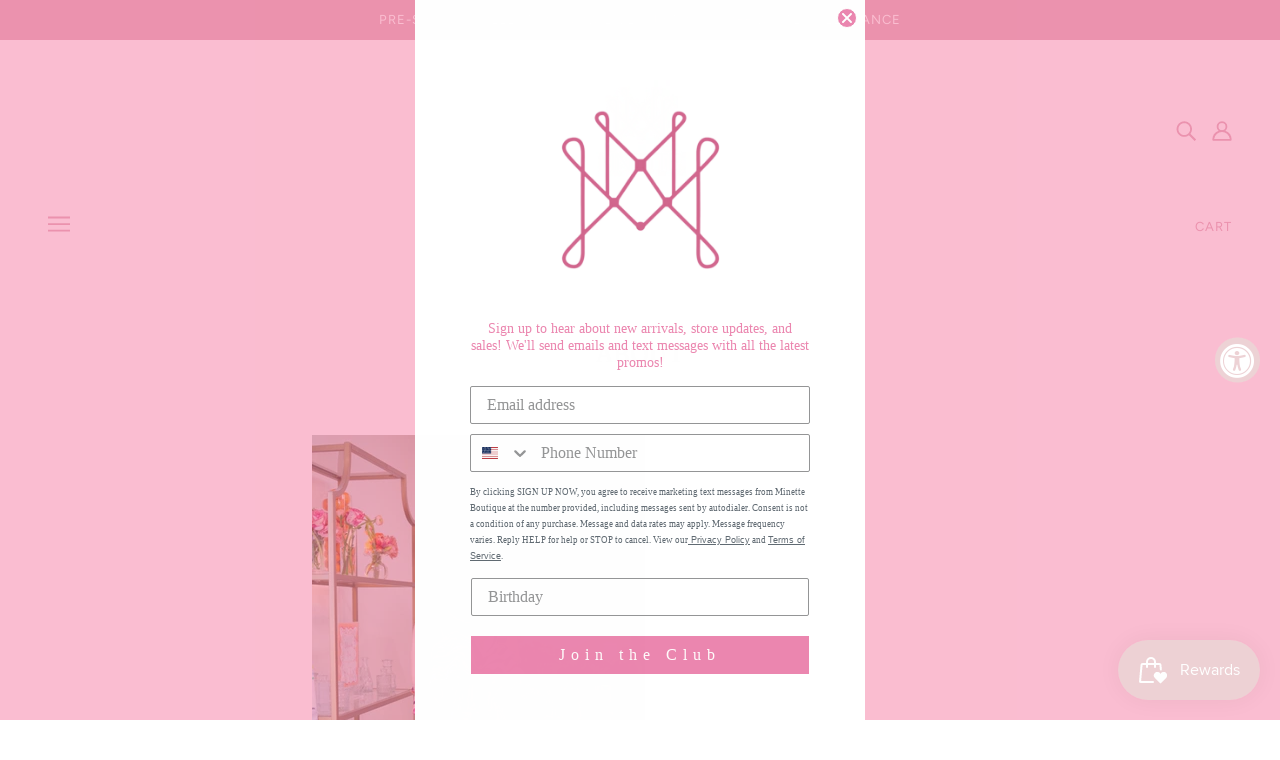

--- FILE ---
content_type: text/html; charset=utf-8
request_url: https://www.shopminette.com/apps/easystock/metasettings?x-api-key=c420f9e3-3865-475f-88bb-7a72c4f234b9
body_size: 188
content:
{"settings":{"data":{"badge":{"active":true,"apply":"productItem","backgroundColor":"#AFD5D6","color":"#fff","excludeCollections":[],"excludeProducts":[],"fontSize":"12","fontStyle":"normal","fontWeight":"normal","positionProduct":"","positionProductItem":"imageTopLeft","shape":"shape1","thresholds":[{"active":false,"emoji":false,"name":"preorder","title":"Preorder only","value":0,"valueCondition":"<"},{"active":false,"emoji":false,"name":"undefined","title":"In Stock","value":"","valueCondition":""},{"active":false,"emoji":false,"name":"out","title":"Out of Stock","value":0,"valueCondition":"==="},{"active":true,"emoji":false,"name":"only","title":"# Left","value":2,"valueCondition":"<"},{"active":false,"emoji":false,"name":"low","title":"Low Stock","value":8,"valueCondition":"<"},{"active":false,"emoji":false,"name":"in","title":"In Stock","value":8,"valueCondition":">="},{"active":false,"emoji":false,"name":"high","title":"High Stock","value":100,"valueCondition":">="}]},"text":{"active":true,"color":"#FF3825","emojiBlinkAnimation":true,"excludeCollections":[],"excludeProducts":[],"fontSize":"14","fontStyle":"normal","fontWeight":"normal","positionProduct":"belowTitle","positionProductItem":"","showProgressBar":true,"textAlign":"center","thresholds":[{"active":false,"emoji":true,"name":"preorder","title":"Preorder only \ud83e\udd37","value":0,"valueCondition":"<"},{"active":false,"emoji":true,"name":"undefined","title":"In Stock \u26a1","value":"","valueCondition":""},{"active":false,"emoji":true,"name":"out","title":"Out of Stock \ud83e\udd37","value":0,"valueCondition":"==="},{"active":true,"emoji":true,"name":"only","title":"Only # Left \ud83d\udd25","value":5,"valueCondition":"<"},{"active":true,"emoji":true,"name":"low","title":"Low Stock \ud83d\udd25","value":8,"valueCondition":"<"},{"active":false,"emoji":true,"name":"in","title":"In Stock \u26a1","value":8,"valueCondition":">="},{"active":false,"emoji":true,"name":"high","title":"High Stock \u2b50","value":100,"valueCondition":">="}]}}}}

--- FILE ---
content_type: text/javascript
request_url: https://www.shopminette.com/cdn/shop/t/24/assets/booster.js?v=18449541832361064931767671837
body_size: 10457
content:
(function(Y,F){(function(){var z="ct",i="obje";return i+z})()==typeof window.exports&&typeof window[function(){var O="e",w="l",B="u",l="mod";return l+B+w+O}()]!="undefined"?window[function(){var K="dule",$="mo";return $+K}()].exports=F():typeof window.define=="function"&&window.define[function(){var W="d",I="m",U="a";return U+I+W}()]?window[function(){var o="e",T="efin",n="d";return n+T+o}()](F):Y[function(){var P="t",$I="Me",OL="a",r="b";return r+OL+$I+P}()]=F()})(this,function(){function Y(){return S[function(){var Tn="x",p1="Prefi",KL="l",HC="ur";return HC+KL+p1+Tn}()]+S[function(){var R="l",hC="Ur",S1="baEvs";return S1+hC+R}()]}function F(Y2){return Object[function(){var ea="ys",t="e",sc="k";return sc+t+ea}()](Y2)[function(){var ej="h",EL="ngt",tw="e",FS="l";return FS+tw+EL+ej}()]===0}function Q(){return(S.useBeacon||S[function(){var m2="w",R="o",te="N",a="apply";return a+te+R+m2}()])&&F(S.headers)&&EE&&typeof window.navigator[function(){var U="n",N="aco",nv="endBe",c="s";return c+nv+N+U}()]!="undefined"&&!S.withCredentials}function j(){for(var Y2;Y2=LC.shift();)Y2();u=!0}function k(Y2){u?Y2():LC[function(){var iF="ush",U5="p";return U5+iF}()](Y2)}function r(Y2,F2){var Q2=Y2.matches||Y2[function(){var gL="elector",hX="matchesS";return hX+gL}()]||Y2[function(){var vR="Selector",T="es",Lh="tch",X="mozMa";return X+Lh+T+vR}()]||Y2.msMatchesSelector||Y2[function(){var w4="r",tu="sSelecto",Po="che",Jg="at",p="oM";return p+Jg+Po+tu+w4}()]||Y2[function(){var cK="tor",Hu="atchesSelec",g="webkitM";return g+Hu+cK}()];return Q2?Q2[function(){var JB="y",iB="l",r3="p",z="p",G="a";return G+z+r3+iB+JB}()](Y2,[F2]):(J[function(){var kx="g",QF="o",R="l";return R+QF+kx}()]("Unable to match"),!1)}function f(Y2,F2){var Q2=[];for(window[function(){var wR="J";return wR}()]=0;window[function(){var _b="J";return _b}()]<F2[function(){var fw="ms",gA="ite";return gA+fw}()].length;window.J++){var j2=F2.items[window[function(){var hm="J";return hm}()]];Q2.push({id:j2[function(){var S6="d",H="i";return H+S6}()],properties:j2.properties,quantity:j2[function(){var Ee="ty",x="i",f9="quant";return f9+x+Ee}()],variant_id:j2.variant_id,product_id:j2[function(){var qh="d",on="duct_i",o="pro";return o+on+qh}()],final_price:j2[function(){var sf="e",g="ric",G="inal_p",Yd="f";return Yd+G+g+sf}()],image:j2.image,handle:j2.handle,title:j2[function(){var $i="e",T="tl",jV="ti";return jV+T+$i}()]})}return{token:Y2,total_price:F2[function(){var md="ce",R="al_pri",F1="tot";return F1+R+md}()],items:Q2,currency:F2.currency}}function Z(Y2){J[function(){var e="g",z="o",mJ="l";return mJ+z+e}()](Y2),Y2._url.indexOf(function(){var Gi="d",dO="ad",qx="/",QR="/cart";return QR+qx+dO+Gi}())>=0?J[function(){var S0="ta",$="rtDa",a="a",qV="getC";return qV+a+$+S0}()](function(Y3){J[function(){var hi="g",d="o",G="l";return G+d+hi}()](Y3),J.setCartAttributes(!0,Y3)}):J[function(){var fz="s",uE="Attribute",M="tCart",Ct="se";return Ct+M+uE+fz}()](!0,Y2[function(){var m="se",zp="pon",C="es",zA="r";return zA+C+zp+m}()])}function E(){try{var Y2=XMLHttpRequest[function(){var S6="ype",d="ot",o="prot";return o+d+S6}()][function(){var p="en",jc="op";return jc+p}()];XMLHttpRequest.prototype.open=function(){this.addEventListener(function(){var ly="d",M="loa";return M+ly}(),function(){this._url&&this._url[function(){var w2="ch",g="sear";return g+w2}()](/cart.*js/)>=0&&this[function(){var qc="d",ZL="o",KA="eth",Dl="m",b$="_";return b$+Dl+KA+ZL+qc}()]!="GET"&&(J[function(){var z="g",Kt="o",Hs="l";return Hs+Kt+z}()](function(){var MS="ats not a get request",S7="its a cart endpoint th";return S7+MS}()),Z(this))}),Y2[function(){var Id="y",c$="ppl",g="a";return g+c$+Id}()](this,arguments)}}catch(F2){J[function(){var cE="g",U="o",eo="l";return eo+U+cE}()](F2),J[function(){var T="g",HG="o",g="l";return g+HG+T}()](function(){var cO="g ajax cart",Ns="error catchin";return Ns+cO}())}}function Xf(Y2){window[function(){var Ua="rApps",kv="Booste";return kv+Ua}()][function(){var JH="n",RF="mmo",aC="co";return aC+RF+JH}()][function(){var M="t",qU="r",C="ca";return C+qU+M}()]=f(Y2,window.BoosterApps[function(){var Qi="mon",N_="com";return N_+Qi}()][function(){var G="t",a="car";return a+G}()])}function n(Y2){(function(){var e="ctive",p="intera";return p+e})()===document[function(){var q3="State",Gd="y",hu="read";return hu+Gd+q3}()]||function(){var d="te",SM="omple",c="c";return c+SM+d}()===document[function(){var Z4="e",yK="t",GY="adySta",o="re";return o+GY+yK+Z4}()]?Y2():document[function(){var X="tener",Qi="ntLis",UL="addEve";return UL+Qi+X}()](function(){var J4="d",ly="de",lE="oa",C="L",N="t",p1="en",$R="OMCont",U="D";return U+$R+p1+N+C+lE+ly+J4}(),Y2)}function I(){return function(){var T7="xxxx",z2="xxxxxxxxxxx",s4="xxxxxxxxxxxx4xxxy";return s4+z2+T7}()[function(){var V="ace",BX="l",Wt="ep",KT="r";return KT+Wt+BX+V}()](/[xy]/g,function(Y2){var F2=16*Math.random()|0;return(Y2=="x"?F2:3&F2|8)[function(){var dm="g",od="n",QE="ri",x="toSt";return x+QE+od+dm}()](16)})+Math[function(){var gt="r",vG="o",x="lo",z8="f";return z8+x+vG+gt}()](Date.now()).toString()}function W(){S[function(){var z="ies",ua="cook";return ua+z}()]&&EE&&J.setCookie("baMet_baEvs",window.JSON.stringify(jl),1)}function ey(){var Y2=document.querySelector(function(){var e="en]",G="me=csrf-tok",nr="meta[na";return nr+G+e}());return Y2&&Y2[function(){var f2="t",j4="en",W7="t",y="con";return y+W7+j4+f2}()]}function L(){var Y2=document[function(){var Da="ector",H="l",z="querySe";return z+H+Da}()]("meta[name=csrf-param]");return Y2&&Y2[function(){var T="t",C9="nten",rF="co";return rF+C9+T}()]}function i(Y2){var F2=ey();F2&&Y2.setRequestHeader("X-CSRF-Token",F2)}function P(Y2){var F2=Y2;return F2.common=window.BoosterApps.common,F2}function _(F2){k(function(){J.sendRequest(Y(),P(F2),function(){for(var Y2=0;Y2<jl[function(){var Jk="gth",C="len";return C+Jk}()];Y2++)if(jl[Y2][function(){var c="d",V="i";return V+c}()]==F2.id){jl.splice(Y2,1);break}W()})})}function jZ(F2){k(function(){var Q2=P(F2),j2=L(),k2=ey();j2&&k2&&(Q2[j2]=k2),window[function(){var Yd="or",oQ="at",GP="g",MV="navi";return MV+GP+oQ+Yd}()][function(){var q="on",z="Beac",x="send";return x+z+q}()](Y(),window.JSON.stringify(Q2))})}function l(Y2){Q()?jZ(Y2):(jl[function(){var SE="h",uY="s",iw="u",y6="p";return y6+iw+uY+SE}()](Y2),W(),setTimeout(function(){_(Y2)},1e3))}function eL(){return window[function(){var NJ="on",i$="cati",$="lo";return $+i$+NJ}()][function(){var e="ame",N_="pathn";return N_+e}()]}function rl(Y2){return Y2&&Y2[function(){var v6="th",Al="leng";return Al+v6}()]>0?Y2:null}function b(Y2){for(var F2 in Y2)Y2.hasOwnProperty(F2)&&Y2[F2]===null&&delete Y2[F2];return Y2}function w(Y2){var F2=Y2[function(){var Bc="get",g="ar",dJ="t";return dJ+g+Bc}()];return b({tag:F2[function(){var t="Name",OG="tag";return OG+t}()].toLowerCase(),id:rl(F2[function(){var tK="d",xH="i";return xH+tK}()]),class:rl(F2.className),page:eL()})}function h(){B=J.getVisitId();var Y2=new Date,F2=new Date,Q2=2;F2.setUTCHours(23,59,59,59);var j2=(F2-Y2)/1e3,k2=j2/60;return(k2>tN||j2<Q2)&&(k2=tN),(!B||j2<Q2)&&(B=I()),J[function(){var pv="ie",FN="tCook",_a="se";return _a+FN+pv}()](function(){var O="isit",x="v",Ak="baMet_";return Ak+x+O}(),B,k2),B}function D(){if(u=!1,B=h(),s=J.getVisitorId(),v=J.getCookie("baMet_apply"),S.cookies===!1||S.applyVisits===!1)J[function(){var Yd="g",Bc="o",C="l";return C+Bc+Yd}()]("Visit applying disabled"),j();else if(B&&s&&!v)J[function(){var Eq="g",N="o",_R="l";return _R+N+Eq}()]("Active visit"),j();else if(J.getCookie(function(){var jR="t",R="t_visi",O="baMe";return O+R+jR}())){J.log("Visit started"),s||(s=I(),window[function(){var yI="Storage",yn="cal",TT="lo";return TT+yn+yI}()].setItem(function(){var g7="or",L4="t",jS="isi",g="baMet_v";return g+jS+L4+g7}(),s));var Y2=new Date,F2=Y2.toISOString()[function(){var e="ce",FF="i",FO="l",z="s";return z+FO+FF+e}()](0,10),Q2={shop_id:window.BoosterApps.common.shop[function(){var G$="d",q="i";return q+G$}()],name:"create_visit",params:{user_agent:navigator.userAgent,landing_page:window[function(){var VI="ation",G="oc",Iy="l";return Iy+G+VI}()][function(){var yX="f",Ey="e",Pd="hr";return Pd+Ey+yX}()],screen_width:window[function(){var G3="reen",H="sc";return H+G3}()].width,screen_height:window.screen.height},timestamp:window[function(){var lO="t",xEf="In",ix="parse";return ix+xEf+lO}()](Y2.getTime()),date:F2,hour:Y2[function(){var d="s",SD="Hour",WB="getUTC";return WB+SD+d}()](),id:I(),visit_token:B,visitor_token:s,app:"ba"};for(var k2 in document.referrer.length>0&&(Q2.referrer=document[function(){var DP="er",y="r",ON="refer";return ON+y+DP}()]),S.visitParams)S[function(){var UJ="arams",Q0="sitP",X8="i",m="v";return m+X8+Q0+UJ}()].hasOwnProperty(k2)&&(Q2[k2]=S[function(){var CT="ams",GI="itPar",JW="is",c="v";return c+JW+GI+CT}()][k2]);J[function(){var e$="g",$="o",r6="l";return r6+$+e$}()](Q2),window.BoosterApps[function(){var bT="_enabled",gg="s",h8="session";return h8+gg+bT}()]&&l(Q2),J[function(){var T="ie",ez="ok",Si="Co",a="destroy";return a+Si+ez+T}()](function(){var JT="apply",aK="baMet_";return aK+JT}()),j()}else J[function(){var GH="g",H0="o",_O="l";return _O+H0+GH}()]("baCookies disabled"),j()}var nE={set:function(Y2,F2,Q2,j2){var k2="",r2="";if(Q2){var f2=new Date;f2.setTime(f2.getTime()+60*Q2*1e3),k2="; expires="+f2.toGMTString()}j2&&(r2="; domain="+j2),document[function(){var $="okie",T="co";return T+$}()]=Y2+"="+window[function(){var M="e",Mw="cap",Ap="s",g="e";return g+Ap+Mw+M}()](F2)+k2+r2+"; path=/"},get:function(Y2){var F2,Q2,j2=Y2+"=",k2=document[function(){var c="e",K0="i",A="ok",ba="o",x="c";return x+ba+A+K0+c}()].split(function(){var Nb=";";return Nb}());for(F2=0;F2<k2[function(){var Sd="h",U="engt",p="l";return p+U+Sd}()];F2++){for(Q2=k2[F2];function(){var q=" ";return q}()===Q2[function(){var ai="rAt",y="cha";return y+ai}()](0);)Q2=Q2.substring(1,Q2[function(){var d="h",O="t",_y="g",M="len";return M+_y+O+d}()]);if(Q2[function(){var g="f",da="dexO",Lf="in";return Lf+da+g}()](j2)===0)return unescape(Q2[function(){var bg="ring",z="st",C="sub";return C+z+bg}()](j2.length,Q2[function(){var at="h",G="engt",ID="l";return ID+G+at}()]))}return null}},S={urlPrefix:"",visitsUrl:function(){var e="m/prod/api/appstats",ZI="79.execute-api.us-west-2.amazonaws.co",M="//u0altfd6",ix="https:";return ix+M+ZI+e}(),baEvsUrl:function(){var JT="com/prod/api/appstats",G="-api.us-west-2.amazonaws.",z="execute",rg="https://u0altfd679.";return rg+z+G+JT}(),page:null,useBeacon:!0,startOnReady:!0,applyVisits:!0,cookies:!0,cookieDomain:null,headers:{},visitParams:{},withCredentials:!1},J=window.baMet||{};J[function(){var _y="ure",u6="g",jT="confi";return jT+u6+_y}()]=function(Y2){for(var F2 in Y2)Y2[function(){var C="roperty",U="nP",QD="sOw",N="ha";return N+QD+U+C}()](F2)&&(S[F2]=Y2[F2])},J.configure(J);var B,s,v,K=window[function(){var MA="y",mI="r",KM="ue",hh="Q",$n="j";return $n+hh+KM+mI+MA}()]||window.Zepto||window[function(){var R="$";return R}()],tN=30,w_=3*(3*95821+11778)+153477,u=!1,LC=[],EE=typeof window[function(){var b$="SON",aU="J";return aU+b$}()]!="undefined"&&typeof window.JSON[function(){var dq="ngify",p="stri";return p+dq}()]!="undefined",jl=[];J.setCookie=function(Y2,F2,Q2){nE[function(){var WA="t",ur="e",yk="s";return yk+ur+WA}()](Y2,F2,Q2,S[function(){var lI="in",a7="kieDoma",o="coo";return o+a7+lI}()]||S.domain)},J[function(){var ea="e",y="i",O="ok",DJ="getCo";return DJ+O+y+ea}()]=function(Y2){return nE[function(){var o4="t",MM="e",OK="g";return OK+MM+o4}()](Y2)},J[function(){var v6="e",SK="Cooki",o="troy",T="des";return T+o+SK+v6}()]=function(Y2){nE[function(){var qX="t",q8="e",$_="s";return $_+q8+qX}()](Y2,"",-1)},J[function(){var q="g",pE="o",UK="l";return UK+pE+q}()]=function(Y2){J.getCookie("baMet_debug")&&window.console.log(Y2)},J.onBaEv=function(Y2,F2,Q2){document.addEventListener(Y2,function(Y3){r(Y3[function(){var uU="get",qN="ar",uD="t";return uD+qN+uU}()],F2)&&Q2(Y3)})},J[function(){var vD="uest",U="endReq",N="s";return N+U+vD}()]=function(Y2,F2,Q2){try{if(EE)if(K&&typeof K.ajax=="function")K.ajax({type:"POST",url:Y2,data:window.JSON[function(){var V="fy",Qv="ringi",es="t",un="s";return un+es+Qv+V}()](F2),contentType:"application/json; charset=utf-8",beforeSend:i,complete:function(Y3){Y3.status==200&&Q2(Y3)},headers:S.headers,xhrFields:{withCredentials:S.withCredentials}});else{var j2=new XMLHttpRequest;for(var k2 in j2.open(function(){var c="T",OU="S",Tf="O",th="P";return th+Tf+OU+c}(),Y2,!0),j2.withCredentials=S.withCredentials,j2[function(){var Ibf="der",mO="ea",t="H",XG="etRequest",v7="s";return v7+XG+t+mO+Ibf}()](function(){var cD="ype",Vf="T",tQ="tent-",t3="Con";return t3+tQ+Vf+cD}(),function(){var Yh="json",Q6="ion/",fy="at",ZB="applic";return ZB+fy+Q6+Yh}()),S.headers)S.headers.hasOwnProperty(k2)&&j2.setRequestHeader(k2,S.headers[k2]);j2.onload=function(){j2.status===200&&Q2(j2.response)},i(j2),j2.send(window[function(){var Ge="N",HV="O",X="JS";return X+HV+Ge}()][function(){var tk="ngify",fj="stri";return fj+tk}()](F2))}}catch(r2){}},J.getCartData=function(Y2){try{if(EE)if(K&&typeof K[function(){var Up="x",n2="aja";return n2+Up}()]=="function")K.ajax({type:"GET",url:function(){var HO="=1",fk="_request",sr="/cart.js?ba";return sr+fk+HO}(),data:{},dataType:function(){var $="son",ej="j";return ej+$}(),complete:function(F3){F3.status==200&&(F3[function(){var cd="t",iS="onseTex",JU="resp";return JU+iS+cd}()]?Y2(F3.responseText):Y2(F3))}});else{var F2=new XMLHttpRequest;F2[function(){var MN="change",DC="adystate",$K="onre";return $K+DC+MN}()]=function(){F2[function(){var sg="e",V="at",DN="ySt",r6="ead",x="r";return x+r6+DN+V+sg}()]===4&&F2[function(){var KQ="us",V_="at",oD="st";return oD+V_+KQ}()]===200&&Y2(F2.responseText)},F2[function(){var m="en",E4="p",Ve="o";return Ve+E4+m}()](function(){var c="T",Hk="E",g="G";return g+Hk+c}(),"/cart.js?ba_request=1",!1),F2.send(null)}}catch(Q2){}},J[function(){var F4="Id",ib="s",L0="syncC";return L0+ib+F4}()]=function(){var Y2=J[function(){var x="ie",PJ="tCook",hG="ge";return hG+PJ+x}()]("baMet_cs_id");return Y2||(Y2=I()),J[function(){var y$="okie",g="setCo";return g+y$}()](function(){var r3="d",JD="cs_i",m="_",_b="t",c="baMe";return c+_b+m+JD+r3}(),Y2,1*(3*(1*3632+1393)+157)+4928),Y2},J.getVisitId=J[function(){var rX="tToken",ki="getVisi";return ki+rX}()]=function(){return J[function(){var IR="ie",_6="tCook",Dl="e",lW="g";return lW+Dl+_6+IR}()](function(){var $s="sit",B7="_vi",H="t",m="baMe";return m+H+B7+$s}())},J.getVisitorId=J.getVisitorToken=function(){return window[function(){var X="orage",IZ="St",NU="l",fU="ca",gf="lo";return gf+fU+NU+IZ+X}()][function(){var jB="em",d="It",vE="t",Ce="ge";return Ce+vE+d+jB}()]("baMet_visitor")},J[function(){var iV="rId",WW="Custome",ar="get";return ar+WW+iV}()]=function(){return window.localStorage.getItem("baMet_customer_id")},J[function(){var xn="n",rM="Admi",xi="s",C="i";return C+xi+rM+xn}()]=function(){return J[function(){var Gy="okie",t="getCo";return t+Gy}()]("ba_admin")},J.reset=function(){return J.destroyCookie(function(){var DX="t",Le="t_visi",d="baMe";return d+Le+DX}()),window.localStorage[function(){var vm="eItem",ub="v",yr="remo";return yr+ub+vm}()]("baMet_visitor"),J[function(){var NA="ie",$="Cook",Wd="troy",Pt="es",x="d";return x+Pt+Wd+$+NA}()](function(){var TE="vs",wh="E",Vt="Met_ba",Jf="ba";return Jf+Vt+wh+TE}()),J.destroyCookie(function(){var dh="pply",XT="aMet_a",C9="b";return C9+XT+dh}()),!0},J.debug=function(Y2){return Y2===!1?J[function(){var A="ie",c="royCook",t="t",X="des";return X+t+c+A}()]("baMet_debug"):J[function(){var tO="okie",Vc="setCo";return Vc+tO}()]("baMet_debug","t",1*(1*375188+113825)+36587),!0},J[function(){var bG="erInfo",en="getBrows";return en+bG}()]=function(){return{options:[],header:[navigator[function(){var zS="rm",oh="latfo",c="p";return c+oh+zS}()],navigator.userAgent,navigator.appVersion,navigator.vendor,window[function(){var Ng="ra",n8="pe",Vw="o";return Vw+n8+Ng}()]],dataos:[{name:function(){var K_="ne",zF="o",hw="ows Ph",dL="Wind";return dL+hw+zF+K_}(),value:"Windows Phone",version:"OS"},{name:function(){var V="ws",Xj="o",iy="Wind";return iy+Xj+V}(),value:"Win",version:function(){var zl="T",o2="N";return o2+zl}()},{name:"iPhone",value:function(){var Qy="e",jU="n",x="o",g_="Ph",EU="i";return EU+g_+x+jU+Qy}(),version:"OS"},{name:function(){var Bz="d",a="iPa";return a+Bz}(),value:"iPad",version:function(){var sn="S",Ag="O";return Ag+sn}()},{name:"Android",value:function(){var v_="d",VY="oi",U2="r",uj="nd",oC="A";return oC+uj+U2+VY+v_}(),version:function(){var Gf="id",_t="o",A="Andr";return A+_t+Gf}()},{name:function(){var qj="OS",yT="Mac ";return yT+qj}(),value:"Mac",version:"OS X"},{name:"Linux",value:function(){var cM="x",GI="nu",cm="i",EQ="L";return EQ+cm+GI+cM}(),version:function(){var HN="v",HV="r";return HV+HN}()},{name:"Palm",value:function(){var iQ="lm",Hf="a",LEX="P";return LEX+Hf+iQ}(),version:"PalmOS"}],databrowser:[{name:"Chrome",value:"Chrome",version:function(){var GR="me",xo="hro",xV="C";return xV+xo+GR}()},{name:"Firefox",value:function(){var JO="x",_L="fo",AY="Fire";return AY+_L+JO}(),version:"Firefox"},{name:"Safari",value:"Safari",version:function(){var EF="n",Ex="o",SY="i",tp="s",t2="er",Jt="V";return Jt+t2+tp+SY+Ex+EF}()},{name:function(){var g="plorer",gU="ternet Ex",Gd="In";return Gd+gU+g}(),value:function(){var $="E",oY="I",_r="S",zU="M";return zU+_r+oY+$}(),version:function(){var Rz="E",OK="I",yA="MS";return yA+OK+Rz}()},{name:function(){var ll="a",vS="er",Xr="p",kV="O";return kV+Xr+vS+ll}(),value:"Opera",version:"Opera"},{name:function(){var wz="erry",m="BlackB";return m+wz}(),value:"CLDC",version:"CLDC"},{name:function(){var Az="a",d9="zill",m9="Mo";return m9+d9+Az}(),value:function(){var OB="la",lZ="zil",gb="Mo";return gb+lZ+OB}(),version:function(){var sS="la",sd="l",bK="Mozi";return bK+sd+sS}()}],init:function(){var Y2=this[function(){var k6="er",hIc="head";return hIc+k6}()].join(function(){var d=" ";return d}());return{os:this[function(){var CC="em",BB="hIt",V$="tc",Ab="a",i2="m";return i2+Ab+V$+BB+CC}()](Y2,this.dataos),browser:this.matchItem(Y2,this[function(){var YO="owser",rh="databr";return rh+YO}()]),tz_offset:new Date()[function(){var iE="neOffset",H3Y="getTimezo";return H3Y+iE}()]()/60}},matchItem:function(Y2,F2){var Q2,j2,k2,r2=0,f2=0;for(r2=0;r2<F2[function(){var O$="th",VW="leng";return VW+O$}()];r2+=1)if(new window.RegExp(F2[r2].value,"i").test(Y2)){if(Q2=new window[function(){var d="Exp",ew="g",Ur="Re";return Ur+ew+d}()](F2[r2][function(){var M2="on",wS="rsi",KB="e",H="v";return H+KB+wS+M2}()]+"[- /:;]([\\d._]+)",function(){var yl="i";return yl}()),k2="",(j2=Y2.match(Q2))&&j2[1]&&(j2=j2[1]),j2)for(j2=j2.split(/[._]+/),f2=0;f2<j2[function(){var cc="ngth",RV="le";return RV+cc}()];f2+=1)k2+=f2===0?j2[f2]+".":j2[f2];else k2="0";return F2[r2].name}return{name:"unknown",version:0}}}.init()},J[function(){var e$="y",MU="l",dx="app";return dx+MU+e$}()]=function(Y2,F2,Q2){try{var j2=new Date,r2=j2.toISOString().slice(0,10),f2={shop_id:window.BoosterApps.common.shop[function(){var lL="d",bq="i";return bq+lL}()],name:Y2,params:F2||{},timestamp:window[function(){var a="t",pr="rseIn",bU="pa";return bU+pr+a}()](j2.getTime()),date:r2,hour:j2.getUTCHours(),id:I(),app:Q2};k(function(){S[function(){var X="kies",yI="oo",VY="c";return VY+yI+X}()]&&!J[function(){var Ue="sitId",wu="getVi";return wu+Ue}()]()&&D(),k(function(){J.log(f2),f2.visit_token=J.getVisitId(),f2[function(){var Hj="n",iQ="or_toke",aB="visit";return aB+iQ+Hj}()]=J[function(){var d="d",it="isitorI",uF="getV";return uF+it+d}()](),l(f2)})})}catch(Z2){J.log(Z2),J[function(){var xA="g",WQ="o",X="l";return X+WQ+xA}()]("error applying")}return!0},J[function(){var c="geView",OE="applyPa";return OE+c}()]=function(Y2){var F2=J[function(){var YA="h",J8="_has",Ka="page";return Ka+J8+YA}()];if(Y2)for(var Q2 in Y2)Y2[function(){var vV="roperty",Gc="nP",H="hasOw";return H+Gc+vV}()](Q2)&&(F2[Q2]=Y2[Q2]);J.apply("page_view",F2,"ba")},J[function(){var sL="cks",a="lyAppCli",EK="app";return EK+a+sL}()]=function(){J.onBaEv(function(){var $I="ck",nz="cli";return nz+$I}(),".ba-met-handler",function(Y2){try{var F2=Y2.target,Q2=F2[function(){var XQ="ibute",Gg="getAttr";return Gg+XQ}()]("data-ba-met-name");if(Q2){var j2=w(Y2),k2=F2.getAttribute("data-ba-met-app");if(j2.text=j2[function(){var x="g",zQ="a",Rp="t";return Rp+zQ+x}()]=="input"?F2.value:(F2.textContent||F2[function(){var VD="ext",SS="nnerT",xr="i";return xr+SS+VD}()]||F2.innerHTML).replace(/[\s\r\n]+/g,function(){var dS=" ";return dS}()).trim(),j2.href=F2.href,r2=F2.getAttribute(function(){var uB="met-extras",nR="-",qC="ta-ba",Iy="da";return Iy+qC+nR+uB}())){var r2=window.cleanNumbers(window[function(){var aj="N",S1="O",hz="JS";return hz+S1+aj}()][function(){var yc="se",GO="r",MR="a",WR="p";return WR+MR+GO+yc}()](r2));for(var f2 in r2)r2[function(){var oI="operty",d="asOwnPr",Yg="h";return Yg+d+oI}()](f2)&&(j2[f2]=r2[f2])}J.apply(Q2,j2,k2)}}catch(Z2){J[function(){var H1="g",_M="o",pK="l";return pK+_M+H1}()]("applyAppClicks exception"),J[function(){var Ca="g",sl="o",S0="l";return S0+sl+Ca}()](Z2)}})},J.applyAtc=function(){J.onBaEv(function(){var S1="k",FW="lic",Vu="c";return Vu+FW+S1}(),".product-form__cart-submit, #AddToCart-product-template, .product-atc-btn, .product-menu-button.product-menu-button-atc, .button-cart, .product-add, .add-to-cart input, .btn-addtocart, [name=add]",function(Y2){Date[function(){var zt="w",mq="o",FZ="n";return FZ+mq+zt}()]();var F2=Y2.target,Q2=w(Y2);Q2.text=function(){var yMR="t",o3="npu",VX="i";return VX+o3+yMR}()==Q2.tag?F2[function(){var A="e",m="lu",X="va";return X+m+A}()]:(F2[function(){var vOt="t",t="Conten",EL="text";return EL+t+vOt}()]||F2.innerText||F2.innerHTML)[function(){var v_="ce",Sx="pla",Kz="re";return Kz+Sx+v_}()](/[\s\r\n]+/g,function(){var H=" ";return H}()).trim(),Q2[function(){var jg="f",IG="hre";return IG+jg}()]=F2.href,J.apply(function(){var YK="c",eh="t",sV="a";return sV+eh+YK}(),Q2,function(){var Nn="a",Wt="b";return Wt+Nn}())})},J[function(){var eB="rtData",M2="saveBaCa";return M2+eB}()]=function(Y2){if(EE){var F2=J.getBaCartData();F2[function(){var Xm="h",d="pus";return d+Xm}()](Y2),window[function(){var Ta="e",x="lStorag",X="loca";return X+x+Ta}()].setItem(function(){var Ln="rtData",F_="baMet_ca";return F_+Ln}(),window[function(){var R$="ON",AI="S",SU="J";return SU+AI+R$}()][function(){var JB="ify",vF="ing",Y8="r",YU="st";return YU+Y8+vF+JB}()](F2))}},J.getBaCartData=function(){try{if(window.localStorage.getItem(function(){var PQ="a",$="_cartDat",X4="baMet";return X4+$+PQ}())){var Y2=window.parseInt(new Date().getTime())-2592e5,F2=window.JSON.parse(window.localStorage.getItem("baMet_cartData")).filter(function(F3){return window[function(){var Wc="nt",RP="seI",WU="r",WV="pa";return WV+WU+RP+Wc}()](F3.ts)>Y2})[function(){var UP="e",Fg="rs",m="reve";return m+Fg+UP}()]();return window[function(){var jD="e",g="orag",Ku="localSt";return Ku+g+jD}()].setItem(function(){var fk="tData",_s="r",E_="_ca",t9="baMet";return t9+E_+_s+fk}(),window[function(){var x="N",gm="O",wG="S",RI="J";return RI+wG+gm+x}()][function(){var Uu="ify",i$="tring",A="s";return A+i$+Uu}()](F2)),F2}return[]}catch(Q2){J[function(){var kI="g",Dj="o",DB="l";return DB+Dj+kI}()](Q2),J.log(function(){var H9="ting ba",mp="error get";return mp+H9}())}},J[function(){var iH="rt",tT="teBaCa",dr="upda";return dr+tT+iH}()]=function(Y2){J.log("checking if cart is out of sync with db");var F2=J.getCookie("cart"),Q2=J[function(){var ez="e",lw="oki",ax="etCo",m="g";return m+ax+lw+ez}()](function(){var H="n",I7="rt_toke",Ca="ca",GH="ba_";return GH+Ca+I7+H}()),j2=window.localStorage.getItem("baMet_latest_cart"),k2=window.localStorage[function(){var Wm="m",Qi="e",X="t",ZE="getI";return ZE+X+Qi+Wm}()](function(){var l5="t",gZ="ar",w7="nced_c",Vw="baMsg_sy";return Vw+w7+gZ+l5}());if((Y2||j2!=k2||F2!=Q2)!=0){if(window[function(){var x_="s",ef="terApp",oR="os",nx="Bo";return nx+oR+ef+x_}()][function(){var kS="l",ln="app_ur",pj="cs_";return pj+ln+kS}()]){var r2=J[function(){var OP="Id",$="s",TrR="syncC";return TrR+$+OP}()](),f2=window[function(){var Me="N",lT="O",JY="S",hR="J";return hR+JY+lT+Me}()][function(){var Do="se",iD="r",So="a",$Z="p";return $Z+So+iD+Do}()](j2);if(f2.token!=F2)var Z2=f2[function(){var o4="n",bL="ke",UV="o",Rn="t";return Rn+UV+bL+o4}()];else Z2="";var E2={action_type:function(){var Bt="_cart",Ma="ck",eG="tra";return eG+Ma+Bt}(),cart_json:f2,visit_token:J[function(){var $s="d",qr="tI",uZ="etVisi",x="g";return x+uZ+qr+$s}()](),visitor_token:J.getVisitorToken(),cart_uid:r2,old_uid:Z2};J[function(){var y6="est",YU="Requ",pB="send";return pB+YU+y6}()](window[function(){var Wg="ps",I8="p",Z4="sterA",zN="Boo";return zN+Z4+I8+Wg}()][function(){var iM="l",Q6="app_ur",x5="cs_";return x5+Q6+iM}()],E2,function(){J[function(){var _u="g",NF="o",Gt="l";return Gt+NF+_u}()](function(){var Wp="p url",qc="p",hV="a",H9="o ",t="posted t";return t+H9+hV+qc+Wp}()),window[function(){var xQ="rage",g="ocalSto",sd="l";return sd+g+xQ}()][function(){var _W="em",k5="tIt",eF="se";return eF+k5+_W}()](function(){var aR="art",Zy="_synced_c",aK4="baMsg";return aK4+Zy+aR}(),j2)})}J[function(){var SZ="okie",Ui="tCo",Zm="se";return Zm+Ui+SZ}()](function(){var Vv="en",syx="_tok",q_="ba_cart";return q_+syx+Vv}(),F2,2*1236+408),J.apply("update_cart_db",{},function(){var Hr="al",Gr="b",sK="o",V="gl";return V+sK+Gr+Hr}()),window[function(){var s9="age",xp="or",Bn="localSt";return Bn+xp+s9}()].setItem(function(){var Jc="t",Kj="r",d="nced_ca",nc="_sy",rJ="aMsg",t="b";return t+rJ+nc+d+Kj+Jc}(),j2),J.log("cart token changed -posting to the API from here")}else J[function(){var u7="g",Uk="o",Pt="l";return Pt+Uk+u7}()]("cart is in sync with db")},J.setCartAttributes=function(Y2,F2){try{J.log("setting cart attributes");var Q2=J.getCookie("cart"),j2=window[function(){var S6="e",NE="torag",_J="localS";return _J+NE+S6}()][function(){var MD="m",A="te",nX="etI",JF="g";return JF+nX+A+MD}()](function(){var V="rt",QL="test_ca",dX="et_la",M9="M",CG="ba";return CG+M9+dX+QL+V}());if(!Q2&&!j2)return;if(Y2){J.log(function(){var G2="art update",Kxi="s identified ajax c",gl="set cart attribute";return gl+Kxi+G2}()),J.log(F2);var k2=f(Q2,window.JSON[function(){var _d="e",Ku="rs",tY="a",d="p";return d+tY+Ku+_d}()](F2));window.BoosterApps[function(){var HP="mmon",gp="co";return gp+HP}()].cart=k2}else Xf(Q2),k2=window[function(){var cw="rApps",$="Booste";return $+cw}()].common[function(){var dj="art",CZ="c";return CZ+dj}()];window.localStorage.setItem(function(){var X="t",$="ar",gV="c",H$="_",ko="atest",Vf="t_l",M7="baMe";return M7+Vf+ko+H$+gV+$+X}(),window.JSON[function(){var ah="fy",mL="i",He="tring",VZ="s";return VZ+He+mL+ah}()](k2));var r2=k2.items,Z2=J.getBaCartData();if(Z2[function(){var u9="gth",pq="n",n_="e",g="l";return g+n_+pq+u9}()]>0){var E2={visit_token:J[function(){var ng="itId",Eq="getVis";return Eq+ng}()](),visitor_token:J.getVisitorToken(),items:[],cart_token:Q2};for(window[function(){var S8="J";return S8}()]=0;window[function(){var Pa="J";return Pa}()]<r2.length;window[function(){var Im="J";return Im}()]++){var n2=r2[window.J];if(n2){var I2=Z2.find(function(Y3){return Y3[function(){var d="d",Tz="i";return Tz+d}()]==n2.id});I2&&(n2.ba_conversion_data=I2,E2.items[function(){var hT="h",g7="s",Oy="pu";return Oy+g7+hT}()](I2),window[function(){var H2="rApps",jCl="Booste";return jCl+H2}()].common.has_ba_conversion=!0)}}var W2=window.JSON.stringify(E2)}var ey2=window.localStorage.getItem("ba_conversion_data");window[function(){var x="Apps",kD="r",z8="te",s_="s",uL="Boo";return uL+s_+z8+kD+x}()][function(){var Fb="on",DP="mm",pA="co";return pA+DP+Fb}()][function(){var TF="ata",Bq="ion_d",PL="ba_convers";return PL+Bq+TF}()]=E2,ey2!=W2||window.BoosterApps.common[function(){var v$="rsion_data",pY="ba_conve";return pY+v$}()]&&function(){var wn="t",sv="car";return sv+wn}()==window[function(){var eZZ="Apps",t="r",_$="Booste";return _$+t+eZZ}()][function(){var Yt="n",bl="o",DC="comm";return DC+bl+Yt}()].template?(J.log("saving ba_conversion_data"),window.localStorage.setItem(function(){var Jw="ta",d5="version_da",Ui="ba_con";return Ui+d5+Jw}(),W2),J[function(){var d="aCart",kF="updateB";return kF+d}()](!0)):J.updateBaCart(!1)}catch(L2){J[function(){var tK="g",H="o",PD="l";return PD+H+tK}()](function(){var Nx="tion",Q0="p",$="ttributes exce",X="tCartA",g="se";return g+X+$+Q0+Nx}()),J.log(L2)}},J[function(){var TI="All",x="apply";return x+TI}()]=function(){document.referrer.indexOf(function(){var KV="shops/",hL="/admin/";return hL+KV}())>0&&J.setCookie(function(){var N4="dmin",uf="a",t="ba_";return t+uf+N4}(),1,w_),J[function(){var jw="tes",s6="rtAttribu",S5="a",i6="setC";return i6+S5+s6+jw}()](!1,{}),J[function(){var lT="Clicks",pR="applyApp";return pR+lT}()]()};try{jl=window.JSON[function(){var vk="se",TC="par";return TC+vk}()](J[function(){var A="okie",m="o",je="getC";return je+m+A}()](function(){var X="baEvs",Pl2="baMet_";return Pl2+X}())||function(){var br="]",H="[";return H+br}())}catch(MJ){}for(var o6=0;o6<jl.length;o6++)_(jl[o6]);return E(),J[function(){var g="rt",w8="a",m="st";return m+w8+g}()]=function(){D(),J.start=function(){},window[function(){var B_="Apps",yR="er",SR="Boost";return SR+yR+B_}()][function(){var Nd="_enabled",ok="sessions";return ok+Nd}()]&&(J[function(){var UA="w",Nz="e",X="yPageVi",V="appl";return V+X+Nz+UA}()](),window[function(){var Kv="pps",$="osterA",x9="Bo";return x9+$+Kv}()][function(){var da="on",t="comm";return t+da}()].customer&&!window.baMet.getCustomerId()&&(J[function(){var WQ="ply",mS="ap";return mS+WQ}()]("sync_customer",{},function(){var oA="a",KO="b";return KO+oA}()),window[function(){var JW="orage",pr="t",Xp="lS",w6="loca";return w6+Xp+pr+JW}()][function(){var KI="tem",TV="setI";return TV+KI}()]("baMet_customer_id",window[function(){var b7="rApps",D$="Booste";return D$+b7}()][function(){var A="n",Vq="o",eH="comm";return eH+Vq+A}()][function(){var YZ="mer",nd="custo";return nd+YZ}()].id)))},n(function(){S[function(){var j$="y",H5="nRead",eR="O",re="start";return re+eR+H5+j$}()]&&J.start()}),J.page_hash={url:window.location.href,page:eL(),template:window[function(){var vr="erApps",bo="Boost";return bo+vr}()].common.template},J}),window[function(){var Cy="t",E="e",x="M",P="ba";return P+x+E+Cy}()].applyAll();
//# sourceMappingURL=/cdn/shop/t/24/assets/booster.js.map?v=18449541832361064931767671837


--- FILE ---
content_type: text/javascript; charset=utf-8
request_url: https://shopify-extension.getredo.com/main.js?widget_id=6x4ri89hlb6ltvu&shop=shopminette.myshopify.com
body_size: 103161
content:
/*! For license information please see main.js.LICENSE.txt */
(()=>{function e(t){var n=l[t];if(void 0!==n)return n.exports;var r=l[t]={id:t,loaded:!1,exports:{}};return u[t].call(r.exports,r,r.exports,e),r.loaded=!0,r.exports}var t,n,r,o,i,a,s,c,u={3816:(e,t,n)=>{"use strict";n.d(t,{zr:()=>o}),n(12745),n(77170),n(96292);const r="Bearer",o={read({scheme:e,info:t}){if(e!==r)throw new Error(`Expected scheme ${r}, got ${e}`);if("string"!=typeof t)throw new Error("Expected token");return t},write:e=>({scheme:r,info:e})}},55245:(e,t,n)=>{"use strict";n.d(t,{v5K:()=>r});const r={High:"HIGH",Low:"LOW",Medium:"MEDIUM",None:"NONE",Pending:"PENDING"}},63039:(e,t,n)=>{"use strict";n.d(t,{Q2:()=>l,S7:()=>c,o7:()=>u,tw:()=>r});var r,o=n(38860),i=n(76577),a=n(81946),s=n(93332);!function(e){e.SHIPPING="shipping",e.IN_STORE_PICKUP="in-store-pickup",e.UNKNOWN_OR_UNSELECTED="unknown"}(r||(r={}));var c;Error,function(e){e.SHOPIFYGRAPHQL="shopify_graphql",e.AJAX="ajax",e.TAPCART="tapcart",e.BIGCOMMERCE="bigcommerce",e.COMMERCE_CLOUD="commerce_cloud"}(c||(c={}));class u{constructor(e,t={}){this.type=c.AJAX;const n=new a.$t;t.storefrontDigest&&n.set("Cookie",`storefront_digest=${t.storefrontDigest}`),this.axios=s.A.create({baseURL:e,headers:n})}async cartAdd(e,t){return t||(t=new URLSearchParams),(await this.axios.post("cart/add.js",e,{params:t})).data}async cartAddToEnd(e,t){t||(t=new URLSearchParams);const n=(await this.cartGet()).items,r=n.map((({variant_id:e,quantity:t,properties:n,selling_plan_allocation:r})=>({id:e,quantity:t,properties:n,selling_plan:r?.selling_plan.id})));await this.cartClear();try{const n={items:[...e.items,...r]};return(await this.axios.post("cart/add.js",n,{params:t})).data}catch(o){if(n.length>0)try{const n=await this.axios.post("cart/add.js",e,{params:t}),o=await this.axios.post("cart/add.js",{items:r});return{...n.data,items:[...n.data.items,...o.data.items]}}catch(e){throw console.error("Failed to restore cart items:",e),e}throw o}}async cartGet(e){return(await this.axios.get("cart.js",{signal:e})).data}async cartChange(e,t){const n=await fetch("/cart/change.js",{method:"POST",headers:{"Content-Type":"application/json",Accept:"application/json"},body:JSON.stringify(e),signal:t});if(!n.ok){const e=new Error(`Request failed with status code ${n.status}`);throw e.response={status:n.status,data:await n.text()},e}return n.json()}async updateCartAttribute(e,t){const n={};for(const t of e.attributes)n[t.key]=t.value;const r={attributes:n};return(await this.axios.post("cart/update.js",r,{signal:t})).data}async removeItemFromCart(e,t,n){const r=e.quantity-t;await this.cartChange({id:String(e.id),quantity:r},n)}async updateCartItemSellingPlan(e,t,n){await this.cartChange({id:String(e.id),quantity:e.quantity,selling_plan:t},n)}async cartClear(){const e=await fetch("/cart/clear.js",{method:"POST",headers:{"Content-Type":"application/json",Accept:"application/json"}});if(!e.ok){const t=new Error(`Request failed with status code ${e.status}`);throw t.response={status:e.status,data:await e.text()},t}return e.json()}async getCollections(e,t){}async productGet(e,t){return(await this.axios.get(`products/${encodeURIComponent(e)}.json`,{signal:t})).data.product}async productGetJS(e,t){return(await this.axios.get(`products/${encodeURIComponent(e)}.js`,{signal:t})).data}async productRecommendations(e){const t=new URLSearchParams;return t.append("product_id",String(e)),(await this.axios.get("recommendations/products.json",{params:t})).data}async getStorefrontAccessTokens(e){return(await this.axios.get("admin/api/2025-04/storefront_access_tokens.json",{headers:{"X-Shopify-Access-Token":e}})).data}async deleteStorefrontAccesstoken(e,t){return(await this.axios.delete(`admin/api/2025-04/storefront_access_tokens/${e}.json`,{headers:{"X-Shopify-Access-Token":t}})).data}async createStorefrontAccessToken(e){return(await this.axios.post("admin/api/2025-04/storefront_access_tokens.json",{storefront_access_token:{title:"Redo Storefront Access Token"}},{headers:{[String(o.CH.name)]:String(i.F),"X-Shopify-Access-Token":e}})).data}async productsSearch(e){const t=new URLSearchParams;return t.append("q",e),(await this.axios.get("search/suggest.json",{params:t})).data}static fromEnv(e={}){return new u("/",e)}async getShopMetafield(){}async deleteCartAttribute(){}async applyDiscountCode(e,t){return(await this.axios.post("cart/update.js",{discount:e},{signal:t})).data}async removeDiscountCodes(e){return(await this.axios.post("cart/update.js",{discount:""},{signal:e})).data}}const l=e=>e.tags.toLowerCase().split(/, */).filter(Boolean)},30006:(e,t,n)=>{"use strict";n.d(t,{jK:()=>r});const r={Aed:"AED",Afn:"AFN",All:"ALL",Amd:"AMD",Ang:"ANG",Aoa:"AOA",Ars:"ARS",Aud:"AUD",Awg:"AWG",Azn:"AZN",Bam:"BAM",Bbd:"BBD",Bdt:"BDT",Bgn:"BGN",Bhd:"BHD",Bif:"BIF",Bmd:"BMD",Bnd:"BND",Bob:"BOB",Brl:"BRL",Bsd:"BSD",Btn:"BTN",Bwp:"BWP",Byn:"BYN",Byr:"BYR",Bzd:"BZD",Cad:"CAD",Cdf:"CDF",Chf:"CHF",Clp:"CLP",Cny:"CNY",Cop:"COP",Crc:"CRC",Cve:"CVE",Czk:"CZK",Djf:"DJF",Dkk:"DKK",Dop:"DOP",Dzd:"DZD",Egp:"EGP",Ern:"ERN",Etb:"ETB",Eur:"EUR",Fjd:"FJD",Fkp:"FKP",Gbp:"GBP",Gel:"GEL",Ghs:"GHS",Gip:"GIP",Gmd:"GMD",Gnf:"GNF",Gtq:"GTQ",Gyd:"GYD",Hkd:"HKD",Hnl:"HNL",Hrk:"HRK",Htg:"HTG",Huf:"HUF",Idr:"IDR",Ils:"ILS",Inr:"INR",Iqd:"IQD",Irr:"IRR",Isk:"ISK",Jep:"JEP",Jmd:"JMD",Jod:"JOD",Jpy:"JPY",Kes:"KES",Kgs:"KGS",Khr:"KHR",Kid:"KID",Kmf:"KMF",Krw:"KRW",Kwd:"KWD",Kyd:"KYD",Kzt:"KZT",Lak:"LAK",Lbp:"LBP",Lkr:"LKR",Lrd:"LRD",Lsl:"LSL",Ltl:"LTL",Lvl:"LVL",Lyd:"LYD",Mad:"MAD",Mdl:"MDL",Mga:"MGA",Mkd:"MKD",Mmk:"MMK",Mnt:"MNT",Mop:"MOP",Mru:"MRU",Mur:"MUR",Mvr:"MVR",Mwk:"MWK",Mxn:"MXN",Myr:"MYR",Mzn:"MZN",Nad:"NAD",Ngn:"NGN",Nio:"NIO",Nok:"NOK",Npr:"NPR",Nzd:"NZD",Omr:"OMR",Pab:"PAB",Pen:"PEN",Pgk:"PGK",Php:"PHP",Pkr:"PKR",Pln:"PLN",Pyg:"PYG",Qar:"QAR",Ron:"RON",Rsd:"RSD",Rub:"RUB",Rwf:"RWF",Sar:"SAR",Sbd:"SBD",Scr:"SCR",Sdg:"SDG",Sek:"SEK",Sgd:"SGD",Shp:"SHP",Sll:"SLL",Sos:"SOS",Srd:"SRD",Ssp:"SSP",Std:"STD",Stn:"STN",Syp:"SYP",Szl:"SZL",Thb:"THB",Tjs:"TJS",Tmt:"TMT",Tnd:"TND",Top:"TOP",Try:"TRY",Ttd:"TTD",Twd:"TWD",Tzs:"TZS",Uah:"UAH",Ugx:"UGX",Usd:"USD",Uyu:"UYU",Uzs:"UZS",Ved:"VED",Vef:"VEF",Ves:"VES",Vnd:"VND",Vuv:"VUV",Wst:"WST",Xaf:"XAF",Xcd:"XCD",Xof:"XOF",Xpf:"XPF",Xxx:"XXX",Yer:"YER",Zar:"ZAR",Zmw:"ZMW"}},39476:(e,t)=>{"use strict";function n(e){var t=String(e);if(a.test(t))return t;if(t.length>0&&!i.test(t))throw new TypeError("invalid parameter value");return'"'+t.replace(c,"\\$1")+'"'}function r(e){this.parameters=Object.create(null),this.type=e}var o=/; *([!#$%&'*+.^_`|~0-9A-Za-z-]+) *= *("(?:[\u000b\u0020\u0021\u0023-\u005b\u005d-\u007e\u0080-\u00ff]|\\[\u000b\u0020-\u00ff])*"|[!#$%&'*+.^_`|~0-9A-Za-z-]+) */g,i=/^[\u000b\u0020-\u007e\u0080-\u00ff]+$/,a=/^[!#$%&'*+.^_`|~0-9A-Za-z-]+$/,s=/\\([\u000b\u0020-\u00ff])/g,c=/([\\"])/g,u=/^[!#$%&'*+.^_`|~0-9A-Za-z-]+\/[!#$%&'*+.^_`|~0-9A-Za-z-]+$/;t.G=function(e){if(!e||"object"!=typeof e)throw new TypeError("argument obj is required");var t=e.parameters,r=e.type;if(!r||!u.test(r))throw new TypeError("invalid type");var o=r;if(t&&"object"==typeof t)for(var i,s=Object.keys(t).sort(),c=0;c<s.length;c++){if(!a.test(i=s[c]))throw new TypeError("invalid parameter name");o+="; "+i+"="+n(t[i])}return o},t.q=function(e){if(!e)throw new TypeError("argument string is required");var t="object"==typeof e?function(e){var t;if("function"==typeof e.getHeader?t=e.getHeader("content-type"):"object"==typeof e.headers&&(t=e.headers&&e.headers["content-type"]),"string"!=typeof t)throw new TypeError("content-type header is missing from object");return t}(e):e;if("string"!=typeof t)throw new TypeError("argument string is required to be a string");var n=t.indexOf(";"),i=-1!==n?t.slice(0,n).trim():t.trim();if(!u.test(i))throw new TypeError("invalid media type");var a=new r(i.toLowerCase());if(-1!==n){var c,l,d;for(o.lastIndex=n;l=o.exec(t);){if(l.index!==n)throw new TypeError("invalid parameter format");n+=l[0].length,c=l[1].toLowerCase(),34===(d=l[2]).charCodeAt(0)&&-1!==(d=d.slice(1,-1)).indexOf("\\")&&(d=d.replace(s,"$1")),a.parameters[c]=d}if(n!==t.length)throw new TypeError("invalid parameter format")}return a}},50888:(e,t,n)=>{e.exports=n(22530)(n(69273),"DataView")},20561:(e,t,n)=>{function r(e){var t=-1,n=null==e?0:e.length;for(this.clear();++t<n;){var r=e[t];this.set(r[0],r[1])}}var o=n(22060),i=n(48042),a=n(71621),s=n(13769),c=n(86241);r.prototype.clear=o,r.prototype.delete=i,r.prototype.get=a,r.prototype.has=s,r.prototype.set=c,e.exports=r},12451:(e,t,n)=>{function r(e){var t=-1,n=null==e?0:e.length;for(this.clear();++t<n;){var r=e[t];this.set(r[0],r[1])}}var o=n(58722),i=n(99700),a=n(29479),s=n(23131),c=n(23043);r.prototype.clear=o,r.prototype.delete=i,r.prototype.get=a,r.prototype.has=s,r.prototype.set=c,e.exports=r},45299:(e,t,n)=>{e.exports=n(22530)(n(69273),"Map")},39841:(e,t,n)=>{function r(e){var t=-1,n=null==e?0:e.length;for(this.clear();++t<n;){var r=e[t];this.set(r[0],r[1])}}var o=n(32924),i=n(68634),a=n(10645),s=n(57529),c=n(25105);r.prototype.clear=o,r.prototype.delete=i,r.prototype.get=a,r.prototype.has=s,r.prototype.set=c,e.exports=r},12088:(e,t,n)=>{e.exports=n(22530)(n(69273),"Promise")},13501:(e,t,n)=>{e.exports=n(22530)(n(69273),"Set")},10999:(e,t,n)=>{function r(e){var t=-1,n=null==e?0:e.length;for(this.__data__=new o;++t<n;)this.add(e[t])}var o=n(39841),i=n(10632),a=n(54487);r.prototype.add=r.prototype.push=i,r.prototype.has=a,e.exports=r},84005:(e,t,n)=>{function r(e){var t=this.__data__=new o(e);this.size=t.size}var o=n(12451),i=n(43432),a=n(48126),s=n(91689),c=n(92581),u=n(22861);r.prototype.clear=i,r.prototype.delete=a,r.prototype.get=s,r.prototype.has=c,r.prototype.set=u,e.exports=r},15949:(e,t,n)=>{e.exports=n(69273).Symbol},16880:(e,t,n)=>{e.exports=n(69273).Uint8Array},31619:(e,t,n)=>{e.exports=n(22530)(n(69273),"WeakMap")},77885:e=>{e.exports=function(e,t,n){switch(n.length){case 0:return e.call(t);case 1:return e.call(t,n[0]);case 2:return e.call(t,n[0],n[1]);case 3:return e.call(t,n[0],n[1],n[2])}return e.apply(t,n)}},33541:e=>{e.exports=function(e,t){for(var n=-1,r=null==e?0:e.length;++n<r&&!1!==t(e[n],n,e););return e}},92134:e=>{e.exports=function(e,t){for(var n=-1,r=null==e?0:e.length,o=0,i=[];++n<r;){var a=e[n];t(a,n,e)&&(i[o++]=a)}return i}},91995:(e,t,n)=>{var r=n(75948),o=n(92840),i=n(5917),a=n(83612),s=n(95965),c=n(78715),u=Object.prototype.hasOwnProperty;e.exports=function(e,t){var n=i(e),l=!n&&o(e),d=!n&&!l&&a(e),f=!n&&!l&&!d&&c(e),p=n||l||d||f,h=p?r(e.length,String):[],m=h.length;for(var g in e)!t&&!u.call(e,g)||p&&("length"==g||d&&("offset"==g||"parent"==g)||f&&("buffer"==g||"byteLength"==g||"byteOffset"==g)||s(g,m))||h.push(g);return h}},18484:e=>{e.exports=function(e,t){for(var n=-1,r=t.length,o=e.length;++n<r;)e[o+n]=t[n];return e}},97004:e=>{e.exports=function(e,t){for(var n=-1,r=null==e?0:e.length;++n<r;)if(t(e[n],n,e))return!0;return!1}},66033:(e,t,n)=>{var r=n(80660),o=n(19220);e.exports=function(e,t,n){(void 0!==n&&!o(e[t],n)||void 0===n&&!(t in e))&&r(e,t,n)}},13583:(e,t,n)=>{var r=n(80660),o=n(19220),i=Object.prototype.hasOwnProperty;e.exports=function(e,t,n){var a=e[t];i.call(e,t)&&o(a,n)&&(void 0!==n||t in e)||r(e,t,n)}},56701:(e,t,n)=>{var r=n(19220);e.exports=function(e,t){for(var n=e.length;n--;)if(r(e[n][0],t))return n;return-1}},32729:(e,t,n)=>{var r=n(13667),o=n(84522);e.exports=function(e,t){return e&&r(t,o(t),e)}},12706:(e,t,n)=>{var r=n(13667),o=n(12941);e.exports=function(e,t){return e&&r(t,o(t),e)}},80660:(e,t,n)=>{var r=n(37567);e.exports=function(e,t,n){"__proto__"==t&&r?r(e,t,{configurable:!0,enumerable:!0,value:n,writable:!0}):e[t]=n}},42675:(e,t,n)=>{var r=n(84005),o=n(33541),i=n(13583),a=n(32729),s=n(12706),c=n(17750),u=n(8579),l=n(21579),d=n(57560),f=n(62550),p=n(44449),h=n(14369),m=n(15793),g=n(62291),y=n(1421),v=n(5917),b=n(83612),w=n(78262),_=n(12073),T=n(81604),E=n(84522),S=n(12941),A="[object Arguments]",I="[object Function]",P="[object Object]",O={};O[A]=O["[object Array]"]=O["[object ArrayBuffer]"]=O["[object DataView]"]=O["[object Boolean]"]=O["[object Date]"]=O["[object Float32Array]"]=O["[object Float64Array]"]=O["[object Int8Array]"]=O["[object Int16Array]"]=O["[object Int32Array]"]=O["[object Map]"]=O["[object Number]"]=O[P]=O["[object RegExp]"]=O["[object Set]"]=O["[object String]"]=O["[object Symbol]"]=O["[object Uint8Array]"]=O["[object Uint8ClampedArray]"]=O["[object Uint16Array]"]=O["[object Uint32Array]"]=!0,O["[object Error]"]=O[I]=O["[object WeakMap]"]=!1,e.exports=function e(t,n,C,D,k,R){var x,N=1&n,M=2&n,j=4&n;if(C&&(x=k?C(t,D,k,R):C(t)),void 0!==x)return x;if(!_(t))return t;var L=v(t);if(L){if(x=m(t),!N)return u(t,x)}else{var U=h(t),$=U==I||"[object GeneratorFunction]"==U;if(b(t))return c(t,N);if(U==P||U==A||$&&!k){if(x=M||$?{}:y(t),!N)return M?d(t,s(x,t)):l(t,a(x,t))}else{if(!O[U])return k?t:{};x=g(t,U,N)}}R||(R=new r);var z=R.get(t);if(z)return z;R.set(t,x),T(t)?t.forEach((function(r){x.add(e(r,n,C,r,t,R))})):w(t)&&t.forEach((function(r,o){x.set(o,e(r,n,C,o,t,R))}));var F=L?void 0:(j?M?p:f:M?S:E)(t);return o(F||t,(function(r,o){F&&(r=t[o=r]),i(x,o,e(r,n,C,o,t,R))})),x}},95092:(e,t,n)=>{var r=n(12073),o=Object.create;e.exports=function(){function e(){}return function(t){if(!r(t))return{};if(o)return o(t);e.prototype=t;var n=new e;return e.prototype=void 0,n}}()},30941:(e,t,n)=>{e.exports=n(76241)()},93411:(e,t,n)=>{var r=n(18484),o=n(5917);e.exports=function(e,t,n){var i=t(e);return o(e)?i:r(i,n(e))}},58732:(e,t,n)=>{var r=n(15949),o=n(41295),i=n(90746),a=r?r.toStringTag:void 0;e.exports=function(e){return null==e?void 0===e?"[object Undefined]":"[object Null]":a&&a in Object(e)?o(e):i(e)}},45138:(e,t,n)=>{var r=n(58732),o=n(53654);e.exports=function(e){return o(e)&&"[object Arguments]"==r(e)}},52842:(e,t,n)=>{var r=n(7920),o=n(53654);e.exports=function e(t,n,i,a,s){return t===n||(null==t||null==n||!o(t)&&!o(n)?t!=t&&n!=n:r(t,n,i,a,e,s))}},7920:(e,t,n)=>{var r=n(84005),o=n(74795),i=n(36206),a=n(61077),s=n(14369),c=n(5917),u=n(83612),l=n(78715),d="[object Arguments]",f="[object Array]",p="[object Object]",h=Object.prototype.hasOwnProperty;e.exports=function(e,t,n,m,g,y){var v=c(e),b=c(t),w=v?f:s(e),_=b?f:s(t),T=(w=w==d?p:w)==p,E=(_=_==d?p:_)==p,S=w==_;if(S&&u(e)){if(!u(t))return!1;v=!0,T=!1}if(S&&!T)return y||(y=new r),v||l(e)?o(e,t,n,m,g,y):i(e,t,w,n,m,g,y);if(!(1&n)){var A=T&&h.call(e,"__wrapped__"),I=E&&h.call(t,"__wrapped__");if(A||I){var P=A?e.value():e,O=I?t.value():t;return y||(y=new r),g(P,O,n,m,y)}}return!!S&&(y||(y=new r),a(e,t,n,m,g,y))}},44544:(e,t,n)=>{var r=n(14369),o=n(53654);e.exports=function(e){return o(e)&&"[object Map]"==r(e)}},31319:(e,t,n)=>{var r=n(41838),o=n(67564),i=n(12073),a=n(30957),s=/[\\^$.*+?()[\]{}|]/g,c=/^\[object .+?Constructor\]$/,u=RegExp("^"+Function.prototype.toString.call(Object.prototype.hasOwnProperty).replace(s,"\\$&").replace(/hasOwnProperty|(function).*?(?=\\\()| for .+?(?=\\\])/g,"$1.*?")+"$");e.exports=function(e){return!(!i(e)||o(e))&&(r(e)?u:c).test(a(e))}},31258:(e,t,n)=>{var r=n(14369),o=n(53654);e.exports=function(e){return o(e)&&"[object Set]"==r(e)}},17897:(e,t,n)=>{var r=n(58732),o=n(56450),i=n(53654),a={};a["[object Float32Array]"]=a["[object Float64Array]"]=a["[object Int8Array]"]=a["[object Int16Array]"]=a["[object Int32Array]"]=a["[object Uint8Array]"]=a["[object Uint8ClampedArray]"]=a["[object Uint16Array]"]=a["[object Uint32Array]"]=!0,a["[object Arguments]"]=a["[object Array]"]=a["[object ArrayBuffer]"]=a["[object Boolean]"]=a["[object DataView]"]=a["[object Date]"]=a["[object Error]"]=a["[object Function]"]=a["[object Map]"]=a["[object Number]"]=a["[object Object]"]=a["[object RegExp]"]=a["[object Set]"]=a["[object String]"]=a["[object WeakMap]"]=!1,e.exports=function(e){return i(e)&&o(e.length)&&!!a[r(e)]}},30924:(e,t,n)=>{var r=n(98219),o=n(81150),i=Object.prototype.hasOwnProperty;e.exports=function(e){if(!r(e))return o(e);var t=[];for(var n in Object(e))i.call(e,n)&&"constructor"!=n&&t.push(n);return t}},13075:(e,t,n)=>{var r=n(12073),o=n(98219),i=n(66601),a=Object.prototype.hasOwnProperty;e.exports=function(e){if(!r(e))return i(e);var t=o(e),n=[];for(var s in e)("constructor"!=s||!t&&a.call(e,s))&&n.push(s);return n}},39446:(e,t,n)=>{var r=n(84005),o=n(66033),i=n(30941),a=n(57892),s=n(12073),c=n(12941),u=n(82994);e.exports=function e(t,n,l,d,f){t!==n&&i(n,(function(i,c){if(f||(f=new r),s(i))a(t,n,c,l,e,d,f);else{var p=d?d(u(t,c),i,c+"",t,n,f):void 0;void 0===p&&(p=i),o(t,c,p)}}),c)}},57892:(e,t,n)=>{var r=n(66033),o=n(17750),i=n(42621),a=n(8579),s=n(1421),c=n(92840),u=n(5917),l=n(79985),d=n(83612),f=n(41838),p=n(12073),h=n(53079),m=n(78715),g=n(82994),y=n(45664);e.exports=function(e,t,n,v,b,w,_){var T=g(e,n),E=g(t,n),S=_.get(E);if(S)r(e,n,S);else{var A=w?w(T,E,n+"",e,t,_):void 0,I=void 0===A;if(I){var P=u(E),O=!P&&d(E),C=!P&&!O&&m(E);A=E,P||O||C?u(T)?A=T:l(T)?A=a(T):O?(I=!1,A=o(E,!0)):C?(I=!1,A=i(E,!0)):A=[]:h(E)||c(E)?(A=T,c(T)?A=y(T):p(T)&&!f(T)||(A=s(E))):I=!1}I&&(_.set(E,A),b(A,E,v,w,_),_.delete(E)),r(e,n,A)}}},20978:(e,t,n)=>{var r=n(44268),o=n(74737),i=n(57525);e.exports=function(e,t){return i(o(e,t,r),e+"")}},73198:(e,t,n)=>{var r=n(22594),o=n(37567);e.exports=o?function(e,t){return o(e,"toString",{configurable:!0,enumerable:!1,value:r(t),writable:!0})}:n(44268)},61101:e=>{e.exports=function(e,t){for(var n,r=-1,o=e.length;++r<o;){var i=t(e[r]);void 0!==i&&(n=void 0===n?i:n+i)}return n}},75948:e=>{e.exports=function(e,t){for(var n=-1,r=Array(e);++n<e;)r[n]=t(n);return r}},53433:e=>{e.exports=function(e){return function(t){return e(t)}}},28623:e=>{e.exports=function(e,t){return e.has(t)}},61593:(e,t,n)=>{var r=n(16880);e.exports=function(e){var t=new e.constructor(e.byteLength);return new r(t).set(new r(e)),t}},17750:(e,t,n)=>{e=n.nmd(e);var r=t&&!t.nodeType&&t,o=r&&e&&!e.nodeType&&e,i=o&&o.exports===r?n(69273).Buffer:void 0,a=i?i.allocUnsafe:void 0;e.exports=function(e,t){if(t)return e.slice();var n=e.length,r=a?a(n):new e.constructor(n);return e.copy(r),r}},2077:(e,t,n)=>{var r=n(61593);e.exports=function(e,t){var n=t?r(e.buffer):e.buffer;return new e.constructor(n,e.byteOffset,e.byteLength)}},24741:e=>{var t=/\w*$/;e.exports=function(e){var n=new e.constructor(e.source,t.exec(e));return n.lastIndex=e.lastIndex,n}},92268:(e,t,n)=>{var r=n(15949),o=r?r.prototype:void 0,i=o?o.valueOf:void 0;e.exports=function(e){return i?Object(i.call(e)):{}}},42621:(e,t,n)=>{var r=n(61593);e.exports=function(e,t){var n=t?r(e.buffer):e.buffer;return new e.constructor(n,e.byteOffset,e.length)}},8579:e=>{e.exports=function(e,t){var n=-1,r=e.length;for(t||(t=Array(r));++n<r;)t[n]=e[n];return t}},13667:(e,t,n)=>{var r=n(13583),o=n(80660);e.exports=function(e,t,n,i){var a=!n;n||(n={});for(var s=-1,c=t.length;++s<c;){var u=t[s],l=i?i(n[u],e[u],u,n,e):void 0;void 0===l&&(l=e[u]),a?o(n,u,l):r(n,u,l)}return n}},21579:(e,t,n)=>{var r=n(13667),o=n(60460);e.exports=function(e,t){return r(e,o(e),t)}},57560:(e,t,n)=>{var r=n(13667),o=n(73107);e.exports=function(e,t){return r(e,o(e),t)}},9693:(e,t,n)=>{e.exports=n(69273)["__core-js_shared__"]},73179:(e,t,n)=>{var r=n(20978),o=n(85228);e.exports=function(e){return r((function(t,n){var r=-1,i=n.length,a=i>1?n[i-1]:void 0,s=i>2?n[2]:void 0;for(a=e.length>3&&"function"==typeof a?(i--,a):void 0,s&&o(n[0],n[1],s)&&(a=i<3?void 0:a,i=1),t=Object(t);++r<i;){var c=n[r];c&&e(t,c,r,a)}return t}))}},76241:e=>{e.exports=function(e){return function(t,n,r){for(var o=-1,i=Object(t),a=r(t),s=a.length;s--;){var c=a[e?s:++o];if(!1===n(i[c],c,i))break}return t}}},37567:(e,t,n)=>{var r=n(22530);e.exports=function(){try{var e=r(Object,"defineProperty");return e({},"",{}),e}catch(e){}}()},74795:(e,t,n)=>{var r=n(10999),o=n(97004),i=n(28623);e.exports=function(e,t,n,a,s,c){var u=1&n,l=e.length,d=t.length;if(l!=d&&!(u&&d>l))return!1;var f=c.get(e),p=c.get(t);if(f&&p)return f==t&&p==e;var h=-1,m=!0,g=2&n?new r:void 0;for(c.set(e,t),c.set(t,e);++h<l;){var y=e[h],v=t[h];if(a)var b=u?a(v,y,h,t,e,c):a(y,v,h,e,t,c);if(void 0!==b){if(b)continue;m=!1;break}if(g){if(!o(t,(function(e,t){if(!i(g,t)&&(y===e||s(y,e,n,a,c)))return g.push(t)}))){m=!1;break}}else if(y!==v&&!s(y,v,n,a,c)){m=!1;break}}return c.delete(e),c.delete(t),m}},36206:(e,t,n)=>{var r=n(15949),o=n(16880),i=n(19220),a=n(74795),s=n(62537),c=n(87435),u=r?r.prototype:void 0,l=u?u.valueOf:void 0;e.exports=function(e,t,n,r,u,d,f){switch(n){case"[object DataView]":if(e.byteLength!=t.byteLength||e.byteOffset!=t.byteOffset)return!1;e=e.buffer,t=t.buffer;case"[object ArrayBuffer]":return!(e.byteLength!=t.byteLength||!d(new o(e),new o(t)));case"[object Boolean]":case"[object Date]":case"[object Number]":return i(+e,+t);case"[object Error]":return e.name==t.name&&e.message==t.message;case"[object RegExp]":case"[object String]":return e==t+"";case"[object Map]":var p=s;case"[object Set]":if(p||(p=c),e.size!=t.size&&!(1&r))return!1;var h=f.get(e);if(h)return h==t;r|=2,f.set(e,t);var m=a(p(e),p(t),r,u,d,f);return f.delete(e),m;case"[object Symbol]":if(l)return l.call(e)==l.call(t)}return!1}},61077:(e,t,n)=>{var r=n(62550),o=Object.prototype.hasOwnProperty;e.exports=function(e,t,n,i,a,s){var c=1&n,u=r(e),l=u.length;if(l!=r(t).length&&!c)return!1;for(var d=l;d--;){var f=u[d];if(!(c?f in t:o.call(t,f)))return!1}var p=s.get(e),h=s.get(t);if(p&&h)return p==t&&h==e;var m=!0;s.set(e,t),s.set(t,e);for(var g=c;++d<l;){var y=e[f=u[d]],v=t[f];if(i)var b=c?i(v,y,f,t,e,s):i(y,v,f,e,t,s);if(!(void 0===b?y===v||a(y,v,n,i,s):b)){m=!1;break}g||(g="constructor"==f)}if(m&&!g){var w=e.constructor,_=t.constructor;w==_||!("constructor"in e)||!("constructor"in t)||"function"==typeof w&&w instanceof w&&"function"==typeof _&&_ instanceof _||(m=!1)}return s.delete(e),s.delete(t),m}},46964:(e,t,n)=>{e.exports="object"==typeof n.g&&n.g&&n.g.Object===Object&&n.g},62550:(e,t,n)=>{var r=n(93411),o=n(60460),i=n(84522);e.exports=function(e){return r(e,i,o)}},44449:(e,t,n)=>{var r=n(93411),o=n(73107),i=n(12941);e.exports=function(e){return r(e,i,o)}},87119:(e,t,n)=>{var r=n(35406);e.exports=function(e,t){var n=e.__data__;return r(t)?n["string"==typeof t?"string":"hash"]:n.map}},22530:(e,t,n)=>{var r=n(31319),o=n(56244);e.exports=function(e,t){var n=o(e,t);return r(n)?n:void 0}},11747:(e,t,n)=>{e.exports=n(4139)(Object.getPrototypeOf,Object)},41295:(e,t,n)=>{var r=n(15949),o=Object.prototype,i=o.hasOwnProperty,a=o.toString,s=r?r.toStringTag:void 0;e.exports=function(e){var t=i.call(e,s),n=e[s];try{e[s]=void 0;var r=!0}catch(e){}var o=a.call(e);return r&&(t?e[s]=n:delete e[s]),o}},60460:(e,t,n)=>{var r=n(92134),o=Object.prototype.propertyIsEnumerable,i=Object.getOwnPropertySymbols;e.exports=i?function(e){return null==e?[]:(e=Object(e),r(i(e),(function(t){return o.call(e,t)})))}:n(3101)},73107:(e,t,n)=>{var r=n(18484),o=n(11747),i=n(60460);e.exports=Object.getOwnPropertySymbols?function(e){for(var t=[];e;)r(t,i(e)),e=o(e);return t}:n(3101)},14369:(e,t,n)=>{var r=n(50888),o=n(45299),i=n(12088),a=n(13501),s=n(31619),c=n(58732),u=n(30957),l="[object Map]",d="[object Promise]",f="[object Set]",p="[object WeakMap]",h="[object DataView]",m=u(r),g=u(o),y=u(i),v=u(a),b=u(s),w=c;(r&&w(new r(new ArrayBuffer(1)))!=h||o&&w(new o)!=l||i&&w(i.resolve())!=d||a&&w(new a)!=f||s&&w(new s)!=p)&&(w=function(e){var t=c(e),n="[object Object]"==t?e.constructor:void 0,r=n?u(n):"";if(r)switch(r){case m:return h;case g:return l;case y:return d;case v:return f;case b:return p}return t}),e.exports=w},56244:e=>{e.exports=function(e,t){return null==e?void 0:e[t]}},22060:(e,t,n)=>{var r=n(19310);e.exports=function(){this.__data__=r?r(null):{},this.size=0}},48042:e=>{e.exports=function(e){var t=this.has(e)&&delete this.__data__[e];return this.size-=t?1:0,t}},71621:(e,t,n)=>{var r=n(19310),o=Object.prototype.hasOwnProperty;e.exports=function(e){var t=this.__data__;if(r){var n=t[e];return"__lodash_hash_undefined__"===n?void 0:n}return o.call(t,e)?t[e]:void 0}},13769:(e,t,n)=>{var r=n(19310),o=Object.prototype.hasOwnProperty;e.exports=function(e){var t=this.__data__;return r?void 0!==t[e]:o.call(t,e)}},86241:(e,t,n)=>{var r=n(19310);e.exports=function(e,t){var n=this.__data__;return this.size+=this.has(e)?0:1,n[e]=r&&void 0===t?"__lodash_hash_undefined__":t,this}},15793:e=>{var t=Object.prototype.hasOwnProperty;e.exports=function(e){var n=e.length,r=new e.constructor(n);return n&&"string"==typeof e[0]&&t.call(e,"index")&&(r.index=e.index,r.input=e.input),r}},62291:(e,t,n)=>{var r=n(61593),o=n(2077),i=n(24741),a=n(92268),s=n(42621);e.exports=function(e,t,n){var c=e.constructor;switch(t){case"[object ArrayBuffer]":return r(e);case"[object Boolean]":case"[object Date]":return new c(+e);case"[object DataView]":return o(e,n);case"[object Float32Array]":case"[object Float64Array]":case"[object Int8Array]":case"[object Int16Array]":case"[object Int32Array]":case"[object Uint8Array]":case"[object Uint8ClampedArray]":case"[object Uint16Array]":case"[object Uint32Array]":return s(e,n);case"[object Map]":case"[object Set]":return new c;case"[object Number]":case"[object String]":return new c(e);case"[object RegExp]":return i(e);case"[object Symbol]":return a(e)}}},1421:(e,t,n)=>{var r=n(95092),o=n(11747),i=n(98219);e.exports=function(e){return"function"!=typeof e.constructor||i(e)?{}:r(o(e))}},95965:e=>{var t=/^(?:0|[1-9]\d*)$/;e.exports=function(e,n){var r=typeof e;return!!(n=n??9007199254740991)&&("number"==r||"symbol"!=r&&t.test(e))&&e>-1&&e%1==0&&e<n}},85228:(e,t,n)=>{var r=n(19220),o=n(89914),i=n(95965),a=n(12073);e.exports=function(e,t,n){if(!a(n))return!1;var s=typeof t;return!!("number"==s?o(n)&&i(t,n.length):"string"==s&&t in n)&&r(n[t],e)}},35406:e=>{e.exports=function(e){var t=typeof e;return"string"==t||"number"==t||"symbol"==t||"boolean"==t?"__proto__"!==e:null===e}},67564:(e,t,n)=>{var r=n(9693),o=function(){var e=/[^.]+$/.exec(r&&r.keys&&r.keys.IE_PROTO||"");return e?"Symbol(src)_1."+e:""}();e.exports=function(e){return!!o&&o in e}},98219:e=>{var t=Object.prototype;e.exports=function(e){var n=e&&e.constructor;return e===("function"==typeof n&&n.prototype||t)}},58722:e=>{e.exports=function(){this.__data__=[],this.size=0}},99700:(e,t,n)=>{var r=n(56701),o=Array.prototype.splice;e.exports=function(e){var t=this.__data__,n=r(t,e);return!(n<0||(n==t.length-1?t.pop():o.call(t,n,1),--this.size,0))}},29479:(e,t,n)=>{var r=n(56701);e.exports=function(e){var t=this.__data__,n=r(t,e);return n<0?void 0:t[n][1]}},23131:(e,t,n)=>{var r=n(56701);e.exports=function(e){return r(this.__data__,e)>-1}},23043:(e,t,n)=>{var r=n(56701);e.exports=function(e,t){var n=this.__data__,o=r(n,e);return o<0?(++this.size,n.push([e,t])):n[o][1]=t,this}},32924:(e,t,n)=>{var r=n(20561),o=n(12451),i=n(45299);e.exports=function(){this.size=0,this.__data__={hash:new r,map:new(i||o),string:new r}}},68634:(e,t,n)=>{var r=n(87119);e.exports=function(e){var t=r(this,e).delete(e);return this.size-=t?1:0,t}},10645:(e,t,n)=>{var r=n(87119);e.exports=function(e){return r(this,e).get(e)}},57529:(e,t,n)=>{var r=n(87119);e.exports=function(e){return r(this,e).has(e)}},25105:(e,t,n)=>{var r=n(87119);e.exports=function(e,t){var n=r(this,e),o=n.size;return n.set(e,t),this.size+=n.size==o?0:1,this}},62537:e=>{e.exports=function(e){var t=-1,n=Array(e.size);return e.forEach((function(e,r){n[++t]=[r,e]})),n}},19310:(e,t,n)=>{e.exports=n(22530)(Object,"create")},81150:(e,t,n)=>{e.exports=n(4139)(Object.keys,Object)},66601:e=>{e.exports=function(e){var t=[];if(null!=e)for(var n in Object(e))t.push(n);return t}},73157:(e,t,n)=>{e=n.nmd(e);var r=t&&!t.nodeType&&t,o=r&&e&&!e.nodeType&&e,i=o&&o.exports===r&&n(46964).process;e.exports=function(){try{return o&&o.require&&o.require("util").types||i&&i.binding&&i.binding("util")}catch(e){}}()},90746:e=>{var t=Object.prototype.toString;e.exports=function(e){return t.call(e)}},4139:e=>{e.exports=function(e,t){return function(n){return e(t(n))}}},74737:(e,t,n)=>{var r=n(77885),o=Math.max;e.exports=function(e,t,n){return t=o(void 0===t?e.length-1:t,0),function(){for(var i=arguments,a=-1,s=o(i.length-t,0),c=Array(s);++a<s;)c[a]=i[t+a];a=-1;for(var u=Array(t+1);++a<t;)u[a]=i[a];return u[t]=n(c),r(e,this,u)}}},69273:(e,t,n)=>{var r="object"==typeof self&&self&&self.Object===Object&&self;e.exports=n(46964)||r||Function("return this")()},82994:e=>{e.exports=function(e,t){if(("constructor"!==t||"function"!=typeof e[t])&&"__proto__"!=t)return e[t]}},10632:e=>{e.exports=function(e){return this.__data__.set(e,"__lodash_hash_undefined__"),this}},54487:e=>{e.exports=function(e){return this.__data__.has(e)}},87435:e=>{e.exports=function(e){var t=-1,n=Array(e.size);return e.forEach((function(e){n[++t]=e})),n}},57525:(e,t,n)=>{var r=n(73198);e.exports=n(73455)(r)},73455:e=>{var t=Date.now;e.exports=function(e){var n=0,r=0;return function(){var o=t(),i=16-(o-r);if(r=o,i>0){if(++n>=800)return arguments[0]}else n=0;return e.apply(void 0,arguments)}}},43432:(e,t,n)=>{var r=n(12451);e.exports=function(){this.__data__=new r,this.size=0}},48126:e=>{e.exports=function(e){var t=this.__data__,n=t.delete(e);return this.size=t.size,n}},91689:e=>{e.exports=function(e){return this.__data__.get(e)}},92581:e=>{e.exports=function(e){return this.__data__.has(e)}},22861:(e,t,n)=>{var r=n(12451),o=n(45299),i=n(39841);e.exports=function(e,t){var n=this.__data__;if(n instanceof r){var a=n.__data__;if(!o||a.length<199)return a.push([e,t]),this.size=++n.size,this;n=this.__data__=new i(a)}return n.set(e,t),this.size=n.size,this}},30957:e=>{var t=Function.prototype.toString;e.exports=function(e){if(null!=e){try{return t.call(e)}catch(e){}try{return e+""}catch(e){}}return""}},50891:(e,t,n)=>{var r=n(42675);e.exports=function(e){return r(e,5)}},22594:e=>{e.exports=function(e){return function(){return e}}},19220:e=>{e.exports=function(e,t){return e===t||e!=e&&t!=t}},44268:e=>{e.exports=function(e){return e}},92840:(e,t,n)=>{var r=n(45138),o=n(53654),i=Object.prototype,a=i.hasOwnProperty,s=i.propertyIsEnumerable;e.exports=r(function(){return arguments}())?r:function(e){return o(e)&&a.call(e,"callee")&&!s.call(e,"callee")}},5917:e=>{e.exports=Array.isArray},89914:(e,t,n)=>{var r=n(41838),o=n(56450);e.exports=function(e){return null!=e&&o(e.length)&&!r(e)}},79985:(e,t,n)=>{var r=n(89914),o=n(53654);e.exports=function(e){return o(e)&&r(e)}},83612:(e,t,n)=>{e=n.nmd(e);var r=t&&!t.nodeType&&t,o=r&&e&&!e.nodeType&&e,i=o&&o.exports===r?n(69273).Buffer:void 0;e.exports=(i?i.isBuffer:void 0)||n(30131)},17784:(e,t,n)=>{var r=n(52842);e.exports=function(e,t){return r(e,t)}},22272:(e,t,n)=>{var r=n(52842);e.exports=function(e,t,n){var o=(n="function"==typeof n?n:void 0)?n(e,t):void 0;return void 0===o?r(e,t,void 0,n):!!o}},41838:(e,t,n)=>{var r=n(58732),o=n(12073);e.exports=function(e){if(!o(e))return!1;var t=r(e);return"[object Function]"==t||"[object GeneratorFunction]"==t||"[object AsyncFunction]"==t||"[object Proxy]"==t}},56450:e=>{e.exports=function(e){return"number"==typeof e&&e>-1&&e%1==0&&e<=9007199254740991}},78262:(e,t,n)=>{var r=n(44544),o=n(53433),i=n(73157),a=i&&i.isMap;e.exports=a?o(a):r},60535:e=>{e.exports=function(e){return null===e}},12073:e=>{e.exports=function(e){var t=typeof e;return null!=e&&("object"==t||"function"==t)}},53654:e=>{e.exports=function(e){return null!=e&&"object"==typeof e}},53079:(e,t,n)=>{var r=n(58732),o=n(11747),i=n(53654),a=Function.prototype.toString,s=Object.prototype.hasOwnProperty,c=a.call(Object);e.exports=function(e){if(!i(e)||"[object Object]"!=r(e))return!1;var t=o(e);if(null===t)return!0;var n=s.call(t,"constructor")&&t.constructor;return"function"==typeof n&&n instanceof n&&a.call(n)==c}},81604:(e,t,n)=>{var r=n(31258),o=n(53433),i=n(73157),a=i&&i.isSet;e.exports=a?o(a):r},78715:(e,t,n)=>{var r=n(17897),o=n(53433),i=n(73157),a=i&&i.isTypedArray;e.exports=a?o(a):r},84522:(e,t,n)=>{var r=n(91995),o=n(30924),i=n(89914);e.exports=function(e){return i(e)?r(e):o(e)}},12941:(e,t,n)=>{var r=n(91995),o=n(13075),i=n(89914);e.exports=function(e){return i(e)?r(e,!0):o(e)}},38504:(e,t,n)=>{var r=n(39446);e.exports=n(73179)((function(e,t,n,o){r(e,t,n,o)}))},3101:e=>{e.exports=function(){return[]}},30131:e=>{e.exports=function(){return!1}},25203:(e,t,n)=>{var r=n(61101),o=n(44268);e.exports=function(e){return e&&e.length?r(e,o):0}},45664:(e,t,n)=>{var r=n(13667),o=n(12941);e.exports=function(e){return r(e,o(e))}},12807:(e,t)=>{"use strict";function n(e,t,n){this.props=e,this.context=t,this.refs=I,this.updater=n||S}function r(){}function o(e,t,n){this.props=e,this.context=t,this.refs=I,this.updater=n||S}function i(e,t,n){var r,o={},i=null,a=null;if(null!=t)for(r in void 0!==t.ref&&(a=t.ref),void 0!==t.key&&(i=""+t.key),t)C.call(t,r)&&!k.hasOwnProperty(r)&&(o[r]=t[r]);var s=arguments.length-2;if(1===s)o.children=n;else if(1<s){for(var c=Array(s),u=0;u<s;u++)c[u]=arguments[u+2];o.children=c}if(e&&e.defaultProps)for(r in s=e.defaultProps)void 0===o[r]&&(o[r]=s[r]);return{$$typeof:f,type:e,key:i,ref:a,props:o,_owner:D.current}}function a(e){return"object"==typeof e&&null!==e&&e.$$typeof===f}function s(e,t){return"object"==typeof e&&null!==e&&null!=e.key?function(e){var t={"=":"=0",":":"=2"};return"$"+e.replace(/[=:]/g,(function(e){return t[e]}))}(""+e.key):t.toString(36)}function c(e,t,n,r,o){var i=typeof e;"undefined"!==i&&"boolean"!==i||(e=null);var u=!1;if(null===e)u=!0;else switch(i){case"string":case"number":u=!0;break;case"object":switch(e.$$typeof){case f:case p:u=!0}}if(u)return o=o(u=e),e=""===r?"."+s(u,0):r,O(o)?(n="",null!=e&&(n=e.replace(R,"$&/")+"/"),c(o,t,n,"",(function(e){return e}))):null!=o&&(a(o)&&(o=function(e,t){return{$$typeof:f,type:e.type,key:t,ref:e.ref,props:e.props,_owner:e._owner}}(o,n+(!o.key||u&&u.key===o.key?"":(""+o.key).replace(R,"$&/")+"/")+e)),t.push(o)),1;if(u=0,r=""===r?".":r+":",O(e))for(var l=0;l<e.length;l++){var d=r+s(i=e[l],l);u+=c(i,t,n,d,o)}else if(d=function(e){return null===e||"object"!=typeof e?null:"function"==typeof(e=E&&e[E]||e["@@iterator"])?e:null}(e),"function"==typeof d)for(e=d.call(e),l=0;!(i=e.next()).done;)u+=c(i=i.value,t,n,d=r+s(i,l++),o);else if("object"===i)throw t=String(e),Error("Objects are not valid as a React child (found: "+("[object Object]"===t?"object with keys {"+Object.keys(e).join(", ")+"}":t)+"). If you meant to render a collection of children, use an array instead.");return u}function u(e,t,n){if(null==e)return e;var r=[],o=0;return c(e,r,"","",(function(e){return t.call(n,e,o++)})),r}function l(e){if(-1===e._status){var t=e._result;(t=t()).then((function(t){0!==e._status&&-1!==e._status||(e._status=1,e._result=t)}),(function(t){0!==e._status&&-1!==e._status||(e._status=2,e._result=t)})),-1===e._status&&(e._status=0,e._result=t)}if(1===e._status)return e._result.default;throw e._result}function d(){throw Error("act(...) is not supported in production builds of React.")}var f=Symbol.for("react.element"),p=Symbol.for("react.portal"),h=Symbol.for("react.fragment"),m=Symbol.for("react.strict_mode"),g=Symbol.for("react.profiler"),y=Symbol.for("react.provider"),v=Symbol.for("react.context"),b=Symbol.for("react.forward_ref"),w=Symbol.for("react.suspense"),_=Symbol.for("react.memo"),T=Symbol.for("react.lazy"),E=Symbol.iterator,S={isMounted:function(){return!1},enqueueForceUpdate:function(){},enqueueReplaceState:function(){},enqueueSetState:function(){}},A=Object.assign,I={};n.prototype.isReactComponent={},n.prototype.setState=function(e,t){if("object"!=typeof e&&"function"!=typeof e&&null!=e)throw Error("setState(...): takes an object of state variables to update or a function which returns an object of state variables.");this.updater.enqueueSetState(this,e,t,"setState")},n.prototype.forceUpdate=function(e){this.updater.enqueueForceUpdate(this,e,"forceUpdate")},r.prototype=n.prototype;var P=o.prototype=new r;P.constructor=o,A(P,n.prototype),P.isPureReactComponent=!0;var O=Array.isArray,C=Object.prototype.hasOwnProperty,D={current:null},k={key:!0,ref:!0,__self:!0,__source:!0},R=/\/+/g,x={current:null},N={transition:null},M={ReactCurrentDispatcher:x,ReactCurrentBatchConfig:N,ReactCurrentOwner:D};t.Children={map:u,forEach:function(e,t,n){u(e,(function(){t.apply(this,arguments)}),n)},count:function(e){var t=0;return u(e,(function(){t++})),t},toArray:function(e){return u(e,(function(e){return e}))||[]},only:function(e){if(!a(e))throw Error("React.Children.only expected to receive a single React element child.");return e}},t.Component=n,t.Fragment=h,t.Profiler=g,t.PureComponent=o,t.StrictMode=m,t.Suspense=w,t.__SECRET_INTERNALS_DO_NOT_USE_OR_YOU_WILL_BE_FIRED=M,t.act=d,t.cloneElement=function(e,t,n){if(null==e)throw Error("React.cloneElement(...): The argument must be a React element, but you passed "+e+".");var r=A({},e.props),o=e.key,i=e.ref,a=e._owner;if(null!=t){if(void 0!==t.ref&&(i=t.ref,a=D.current),void 0!==t.key&&(o=""+t.key),e.type&&e.type.defaultProps)var s=e.type.defaultProps;for(c in t)C.call(t,c)&&!k.hasOwnProperty(c)&&(r[c]=void 0===t[c]&&void 0!==s?s[c]:t[c])}var c=arguments.length-2;if(1===c)r.children=n;else if(1<c){s=Array(c);for(var u=0;u<c;u++)s[u]=arguments[u+2];r.children=s}return{$$typeof:f,type:e.type,key:o,ref:i,props:r,_owner:a}},t.createContext=function(e){return(e={$$typeof:v,_currentValue:e,_currentValue2:e,_threadCount:0,Provider:null,Consumer:null,_defaultValue:null,_globalName:null}).Provider={$$typeof:y,_context:e},e.Consumer=e},t.createElement=i,t.createFactory=function(e){var t=i.bind(null,e);return t.type=e,t},t.createRef=function(){return{current:null}},t.forwardRef=function(e){return{$$typeof:b,render:e}},t.isValidElement=a,t.lazy=function(e){return{$$typeof:T,_payload:{_status:-1,_result:e},_init:l}},t.memo=function(e,t){return{$$typeof:_,type:e,compare:void 0===t?null:t}},t.startTransition=function(e){var t=N.transition;N.transition={};try{e()}finally{N.transition=t}},t.unstable_act=d,t.useCallback=function(e,t){return x.current.useCallback(e,t)},t.useContext=function(e){return x.current.useContext(e)},t.useDebugValue=function(){},t.useDeferredValue=function(e){return x.current.useDeferredValue(e)},t.useEffect=function(e,t){return x.current.useEffect(e,t)},t.useId=function(){return x.current.useId()},t.useImperativeHandle=function(e,t,n){return x.current.useImperativeHandle(e,t,n)},t.useInsertionEffect=function(e,t){return x.current.useInsertionEffect(e,t)},t.useLayoutEffect=function(e,t){return x.current.useLayoutEffect(e,t)},t.useMemo=function(e,t){return x.current.useMemo(e,t)},t.useReducer=function(e,t,n){return x.current.useReducer(e,t,n)},t.useRef=function(e){return x.current.useRef(e)},t.useState=function(e){return x.current.useState(e)},t.useSyncExternalStore=function(e,t,n){return x.current.useSyncExternalStore(e,t,n)},t.useTransition=function(){return x.current.useTransition()},t.version="18.3.1"},6956:(e,t,n)=>{"use strict";e.exports=n(12807)},54181:(e,t,n)=>{"use strict";function r(e){return i("E",void 0,e)}function o(e){return i("N",e,void 0)}function i(e,t,n){return{kind:e,value:t,error:n}}n.d(t,{A2:()=>r,M7:()=>a,ro:()=>o});var a=function(){return i("C",void 0,void 0)}()},785:(e,t,n)=>{"use strict";function r(e){var t;return null!==(t=null!=e?e:c.$.Promise)&&void 0!==t?t:Promise}n.d(t,{c:()=>d});var o=n(91798),i=n(9385),a=n(2246),s=n(21731),c=n(86114),u=n(53143),l=n(48538),d=function(){function e(e){e&&(this._subscribe=e)}return e.prototype.lift=function(t){var n=new e;return n.source=this,n.operator=t,n},e.prototype.subscribe=function(e,t,n){var r,a=this,s=(r=e)&&r instanceof o.vU||function(e){return e&&(0,u.T)(e.next)&&(0,u.T)(e.error)&&(0,u.T)(e.complete)}(r)&&(0,i.Uv)(r)?e:new o.Ms(e,t,n);return(0,l.Y)((function(){var e=a.operator,t=a.source;s.add(e?e.call(s,t):t?a._subscribe(s):a._trySubscribe(s))})),s},e.prototype._trySubscribe=function(e){try{return this._subscribe(e)}catch(t){e.error(t)}},e.prototype.forEach=function(e,t){var n=this;return new(t=r(t))((function(t,r){var i=new o.Ms({next:function(t){try{e(t)}catch(e){r(e),i.unsubscribe()}},error:r,complete:t});n.subscribe(i)}))},e.prototype._subscribe=function(e){var t;return null===(t=this.source)||void 0===t?void 0:t.subscribe(e)},e.prototype[a.s]=function(){return this},e.prototype.pipe=function(){for(var e=[],t=0;t<arguments.length;t++)e[t]=arguments[t];return(0,s.m)(e)(this)},e.prototype.toPromise=function(e){var t=this;return new(e=r(e))((function(e,n){var r;t.subscribe((function(e){return r=e}),(function(e){return n(e)}),(function(){return e(r)}))}))},e.create=function(t){return new e(t)},e}()},51202:(e,t,n)=>{"use strict";n.d(t,{B:()=>u});var r=n(8108),o=n(785),i=n(9385),a=n(92477),s=n(6452),c=n(48538),u=function(e){function t(){var t=e.call(this)||this;return t.closed=!1,t.currentObservers=null,t.observers=[],t.isStopped=!1,t.hasError=!1,t.thrownError=null,t}return(0,r.C6)(t,e),t.prototype.lift=function(e){var t=new l(this,this);return t.operator=e,t},t.prototype._throwIfClosed=function(){if(this.closed)throw new a.P},t.prototype.next=function(e){var t=this;(0,c.Y)((function(){var n,o;if(t._throwIfClosed(),!t.isStopped){t.currentObservers||(t.currentObservers=Array.from(t.observers));try{for(var i=(0,r.Ju)(t.currentObservers),a=i.next();!a.done;a=i.next())a.value.next(e)}catch(e){n={error:e}}finally{try{a&&!a.done&&(o=i.return)&&o.call(i)}finally{if(n)throw n.error}}}}))},t.prototype.error=function(e){var t=this;(0,c.Y)((function(){if(t._throwIfClosed(),!t.isStopped){t.hasError=t.isStopped=!0,t.thrownError=e;for(var n=t.observers;n.length;)n.shift().error(e)}}))},t.prototype.complete=function(){var e=this;(0,c.Y)((function(){if(e._throwIfClosed(),!e.isStopped){e.isStopped=!0;for(var t=e.observers;t.length;)t.shift().complete()}}))},t.prototype.unsubscribe=function(){this.isStopped=this.closed=!0,this.observers=this.currentObservers=null},Object.defineProperty(t.prototype,"observed",{get:function(){var e;return(null===(e=this.observers)||void 0===e?void 0:e.length)>0},enumerable:!1,configurable:!0}),t.prototype._trySubscribe=function(t){return this._throwIfClosed(),e.prototype._trySubscribe.call(this,t)},t.prototype._subscribe=function(e){return this._throwIfClosed(),this._checkFinalizedStatuses(e),this._innerSubscribe(e)},t.prototype._innerSubscribe=function(e){var t=this,n=this,r=n.observers;return n.hasError||n.isStopped?i.Kn:(this.currentObservers=null,r.push(e),new i.yU((function(){t.currentObservers=null,(0,s.o)(r,e)})))},t.prototype._checkFinalizedStatuses=function(e){var t=this,n=t.isStopped;t.hasError?e.error(t.thrownError):n&&e.complete()},t.prototype.asObservable=function(){var e=new o.c;return e.source=this,e},t.create=function(e,t){return new l(e,t)},t}(o.c),l=function(e){function t(t,n){var r=e.call(this)||this;return r.destination=t,r.source=n,r}return(0,r.C6)(t,e),t.prototype.next=function(e){var t,n;null===(n=null===(t=this.destination)||void 0===t?void 0:t.next)||void 0===n||n.call(t,e)},t.prototype.error=function(e){var t,n;null===(n=null===(t=this.destination)||void 0===t?void 0:t.error)||void 0===n||n.call(t,e)},t.prototype.complete=function(){var e,t;null===(t=null===(e=this.destination)||void 0===e?void 0:e.complete)||void 0===t||t.call(e)},t.prototype._subscribe=function(e){var t,n;return null!==(n=null===(t=this.source)||void 0===t?void 0:t.subscribe(e))&&void 0!==n?n:i.Kn},t}(u)},91798:(e,t,n)=>{"use strict";function r(e,t){return g.call(e,t)}function o(e){u.$.useDeprecatedSynchronousErrorHandling?(0,h.l)(e):(0,l.m)(e)}function i(e,t){var n=u.$.onStoppedNotification;n&&p.f.setTimeout((function(){return n(e,t)}))}n.d(t,{Ms:()=>v,vU:()=>m});var a=n(8108),s=n(53143),c=n(9385),u=n(86114),l=n(83254),d=n(35871),f=n(54181),p=n(40838),h=n(48538),m=function(e){function t(t){var n=e.call(this)||this;return n.isStopped=!1,t?(n.destination=t,(0,c.Uv)(t)&&t.add(n)):n.destination=b,n}return(0,a.C6)(t,e),t.create=function(e,t,n){return new v(e,t,n)},t.prototype.next=function(e){this.isStopped?i((0,f.ro)(e),this):this._next(e)},t.prototype.error=function(e){this.isStopped?i((0,f.A2)(e),this):(this.isStopped=!0,this._error(e))},t.prototype.complete=function(){this.isStopped?i(f.M7,this):(this.isStopped=!0,this._complete())},t.prototype.unsubscribe=function(){this.closed||(this.isStopped=!0,e.prototype.unsubscribe.call(this),this.destination=null)},t.prototype._next=function(e){this.destination.next(e)},t.prototype._error=function(e){try{this.destination.error(e)}finally{this.unsubscribe()}},t.prototype._complete=function(){try{this.destination.complete()}finally{this.unsubscribe()}},t}(c.yU),g=Function.prototype.bind,y=function(){function e(e){this.partialObserver=e}return e.prototype.next=function(e){var t=this.partialObserver;if(t.next)try{t.next(e)}catch(e){o(e)}},e.prototype.error=function(e){var t=this.partialObserver;if(t.error)try{t.error(e)}catch(e){o(e)}else o(e)},e.prototype.complete=function(){var e=this.partialObserver;if(e.complete)try{e.complete()}catch(e){o(e)}},e}(),v=function(e){function t(t,n,o){var i,a,c=e.call(this)||this;return(0,s.T)(t)||!t?i={next:null!=t?t:void 0,error:null!=n?n:void 0,complete:null!=o?o:void 0}:c&&u.$.useDeprecatedNextContext?((a=Object.create(t)).unsubscribe=function(){return c.unsubscribe()},i={next:t.next&&r(t.next,a),error:t.error&&r(t.error,a),complete:t.complete&&r(t.complete,a)}):i=t,c.destination=new y(i),c}return(0,a.C6)(t,e),t}(m),b={closed:!0,next:d.l,error:function(e){throw e},complete:d.l}},9385:(e,t,n)=>{"use strict";function r(e){return e instanceof u||e&&"closed"in e&&(0,a.T)(e.remove)&&(0,a.T)(e.add)&&(0,a.T)(e.unsubscribe)}function o(e){(0,a.T)(e)?e():e.unsubscribe()}n.d(t,{Kn:()=>l,Uv:()=>r,yU:()=>u});var i=n(8108),a=n(53143),s=n(53919),c=n(6452),u=function(){function e(e){this.initialTeardown=e,this.closed=!1,this._parentage=null,this._finalizers=null}return e.prototype.unsubscribe=function(){var e,t,n,r,c;if(!this.closed){this.closed=!0;var u=this._parentage;if(u)if(this._parentage=null,Array.isArray(u))try{for(var l=(0,i.Ju)(u),d=l.next();!d.done;d=l.next())d.value.remove(this)}catch(t){e={error:t}}finally{try{d&&!d.done&&(t=l.return)&&t.call(l)}finally{if(e)throw e.error}}else u.remove(this);var f=this.initialTeardown;if((0,a.T)(f))try{f()}catch(e){c=e instanceof s.Z?e.errors:[e]}var p=this._finalizers;if(p){this._finalizers=null;try{for(var h=(0,i.Ju)(p),m=h.next();!m.done;m=h.next()){var g=m.value;try{o(g)}catch(e){c=null!=c?c:[],e instanceof s.Z?c=(0,i.fX)((0,i.fX)([],(0,i.zs)(c)),(0,i.zs)(e.errors)):c.push(e)}}}catch(e){n={error:e}}finally{try{m&&!m.done&&(r=h.return)&&r.call(h)}finally{if(n)throw n.error}}}if(c)throw new s.Z(c)}},e.prototype.add=function(t){var n;if(t&&t!==this)if(this.closed)o(t);else{if(t instanceof e){if(t.closed||t._hasParent(this))return;t._addParent(this)}(this._finalizers=null!==(n=this._finalizers)&&void 0!==n?n:[]).push(t)}},e.prototype._hasParent=function(e){var t=this._parentage;return t===e||Array.isArray(t)&&t.includes(e)},e.prototype._addParent=function(e){var t=this._parentage;this._parentage=Array.isArray(t)?(t.push(e),t):t?[t,e]:e},e.prototype._removeParent=function(e){var t=this._parentage;t===e?this._parentage=null:Array.isArray(t)&&(0,c.o)(t,e)},e.prototype.remove=function(t){var n=this._finalizers;n&&(0,c.o)(n,t),t instanceof e&&t._removeParent(this)},e.EMPTY=function(){var t=new e;return t.closed=!0,t}(),e}(),l=u.EMPTY},86114:(e,t,n)=>{"use strict";n.d(t,{$:()=>r});var r={onUnhandledError:null,onStoppedNotification:null,Promise:void 0,useDeprecatedSynchronousErrorHandling:!1,useDeprecatedNextContext:!1}},40838:(e,t,n)=>{"use strict";n.d(t,{f:()=>o});var r=n(8108),o={setTimeout:function(e,t){for(var n=[],i=2;i<arguments.length;i++)n[i-2]=arguments[i];var a=o.delegate;return(null==a?void 0:a.setTimeout)?a.setTimeout.apply(a,(0,r.fX)([e,t],(0,r.zs)(n))):setTimeout.apply(void 0,(0,r.fX)([e,t],(0,r.zs)(n)))},clearTimeout:function(e){var t=o.delegate;return((null==t?void 0:t.clearTimeout)||clearTimeout)(e)},delegate:void 0}},2246:(e,t,n)=>{"use strict";n.d(t,{s:()=>r});var r=function(){return"function"==typeof Symbol&&Symbol.observable||"@@observable"}()},92477:(e,t,n)=>{"use strict";n.d(t,{P:()=>r});var r=(0,n(9661).L)((function(e){return function(){e(this),this.name="ObjectUnsubscribedError",this.message="object unsubscribed"}}))},53919:(e,t,n)=>{"use strict";n.d(t,{Z:()=>r});var r=(0,n(9661).L)((function(e){return function(t){e(this),this.message=t?t.length+" errors occurred during unsubscription:\n"+t.map((function(e,t){return t+1+") "+e.toString()})).join("\n  "):"",this.name="UnsubscriptionError",this.errors=t}}))},6452:(e,t,n)=>{"use strict";function r(e,t){if(e){var n=e.indexOf(t);0<=n&&e.splice(n,1)}}n.d(t,{o:()=>r})},9661:(e,t,n)=>{"use strict";function r(e){var t=e((function(e){Error.call(e),e.stack=(new Error).stack}));return t.prototype=Object.create(Error.prototype),t.prototype.constructor=t,t}n.d(t,{L:()=>r})},48538:(e,t,n)=>{"use strict";function r(e){if(i.$.useDeprecatedSynchronousErrorHandling){var t=!a;if(t&&(a={errorThrown:!1,error:null}),e(),t){var n=a;if(a=null,n.errorThrown)throw n.error}}else e()}function o(e){i.$.useDeprecatedSynchronousErrorHandling&&a&&(a.errorThrown=!0,a.error=e)}n.d(t,{Y:()=>r,l:()=>o});var i=n(86114),a=null},52453:(e,t,n)=>{"use strict";function r(e){return e}n.d(t,{D:()=>r})},53143:(e,t,n)=>{"use strict";function r(e){return"function"==typeof e}n.d(t,{T:()=>r})},35871:(e,t,n)=>{"use strict";function r(){}n.d(t,{l:()=>r})},21731:(e,t,n)=>{"use strict";function r(e){return 0===e.length?o.D:1===e.length?e[0]:function(t){return e.reduce((function(e,t){return t(e)}),t)}}n.d(t,{m:()=>r});var o=n(52453)},83254:(e,t,n)=>{"use strict";function r(e){i.f.setTimeout((function(){var t=o.$.onUnhandledError;if(!t)throw e;t(e)}))}n.d(t,{m:()=>r});var o=n(86114),i=n(40838)},17028:(e,t,n)=>{"use strict";n.d(t,{Es:()=>i.A,ML:()=>o.A,d7:()=>r.A,lW:()=>a.A}),n(66155),n(13273),n(87559),n(92729),n(42299),n(78219);var r=n(44019),o=(n(26969),n(65483),n(96305),n(74513),n(78163)),i=(n(27115),n(46855),n(77899),n(86879),n(66191),n(20887),n(16487),n(90699),n(7379)),a=(n(93603),n(90195),n(98675),n(91315),n(24139),n(73243),n(11787),n(9231),n(67663),n(6555),n(48155),n(89213),n(48539),n(12323),n(19919))},66155:(e,t,n)=>{"use strict";n(6956)},13273:(e,t,n)=>{"use strict";n(17028)},87559:(e,t,n)=>{"use strict";n(6956)},92729:(e,t,n)=>{"use strict";n(6956),n(17028)},42299:(e,t,n)=>{"use strict";n(6956)},78219:(e,t,n)=>{"use strict";n(17028)},44019:(e,t,n)=>{"use strict";n.d(t,{A:()=>o});var r=n(6956);const o=function(e,t){const[n,o]=(0,r.useState)(e);return(0,r.useEffect)((()=>{const n=setTimeout((()=>o(e)),t||500);return()=>{clearTimeout(n)}}),[e,t]),n}},26969:(e,t,n)=>{"use strict";n(17028)},65483:(e,t,n)=>{"use strict";n(6956)},96305:(e,t,n)=>{"use strict";n(6956),n(17028)},74513:(e,t,n)=>{"use strict";n(6956),n(17028)},78163:(e,t,n)=>{"use strict";n.d(t,{A:()=>i});var r=n(6956),o=n(17028);const i=function(e,t,n,i){const a=(0,r.useRef)(t);(0,o.Es)((()=>{a.current=t}),[t]),(0,r.useEffect)((()=>{var t;const r=null!==(t=null==n?void 0:n.current)&&void 0!==t?t:window;if(!r||!r.addEventListener)return;const o=e=>a.current(e);return r.addEventListener(e,o,i),()=>{r.removeEventListener(e,o,i)}}),[e,n,i])}},27115:(e,t,n)=>{"use strict";n(6956)},46855:(e,t,n)=>{"use strict";n(6956),n(17028)},77899:(e,t,n)=>{"use strict";n(6956)},86879:(e,t,n)=>{"use strict";n(6956)},66191:(e,t,n)=>{"use strict";n(6956),n(17028)},20887:(e,t,n)=>{"use strict";n(6956)},16487:(e,t,n)=>{"use strict";n(6956)},90699:(e,t,n)=>{"use strict";n(6956)},7379:(e,t,n)=>{"use strict";n.d(t,{A:()=>o});var r=n(6956);const o="undefined"!=typeof window?r.useLayoutEffect:r.useEffect},93603:(e,t,n)=>{"use strict";n(6956),n(17028)},90195:(e,t,n)=>{"use strict";n(6956),n(17028)},98675:(e,t,n)=>{"use strict";n(6956)},91315:(e,t,n)=>{"use strict";n(6956)},24139:(e,t,n)=>{"use strict";n(17028)},73243:(e,t,n)=>{"use strict";n(6956),n(17028)},11787:(e,t,n)=>{"use strict";n(6956),n(17028)},9231:(e,t,n)=>{"use strict";n(6956)},67663:(e,t,n)=>{"use strict";n(6956),n(17028)},6555:(e,t,n)=>{"use strict";n(6956)},48155:(e,t,n)=>{"use strict";n(6956),n(17028)},89213:(e,t,n)=>{"use strict";n(6956),n(17028)},48539:(e,t,n)=>{"use strict";n(6956)},12323:(e,t,n)=>{"use strict";n(6956),n(17028)},19919:(e,t,n)=>{"use strict";n.d(t,{A:()=>i});var r=n(6956),o=n(17028);const i=function(){const[e,t]=(0,r.useState)({width:0,height:0}),n=()=>{t({width:window.innerWidth,height:window.innerHeight})};return(0,o.ML)("resize",n),(0,o.Es)((()=>{n()}),[]),e}},62297:(e,t,n)=>{"use strict";n.d(t,{v:()=>o});var r=n(96292);const o=new r.PU(new r.Ix("X-Requested-With"),(0,r.st)(r.oy))},12745:(e,t,n)=>{"use strict";function r(e,t){const n=(0,i.y5)(e,t);if("="!==e[t=(0,i.ug)(e,t=n.end)])throw new Error(`Expected = at ${t}`);t++,t=(0,i.ug)(e,t);const r=(0,i.gj)(e,t);return{end:t=r.end,value:{key:n.value.toLowerCase(),value:r.value}}}n.d(t,{Z9:()=>a,cI:()=>s});var o=n(96292),i=n(57670);const a={read(e){const t=function(e,t){const n=(0,i.y5)(e,t);if(" "!==e[t=n.end])return{end:t,value:{scheme:n.value,info:void 0}};const o=function(e,t){c.lastIndex=t;const n=c.exec(e);if(!n)throw new Error(`Expected token68 at ${t}`);return{end:c.lastIndex,value:n[0]}}(e,++t);if(o.end===e.length)return{end:t=o.end,value:{scheme:n.value,info:o.value}};const a=new Map;for(;;){const n=r(e,t);if(t=n.end,a.has(n.value.key))throw new Error(`Duplicate auth param: ${n.value.key}`);if(a.set(n.value.key,n.value.value),","!==e[t=(0,i.ug)(e,t)])break;t++,t=(0,i.ug)(e,t)}return{end:t,value:{scheme:n.value,info:a}}}(e,0);if(t.end!==e.length)throw new Error(`Unexpected character at ${t.end}: ${e[t.end]}`);return t.value},write:e=>function(e){let t=(0,i.FK)(e.scheme);return"string"==typeof e.info?t+=` ${function(e){if(c.lastIndex=0,c.exec(e),c.lastIndex!==e.length)throw new Error(`Invalid token68 character: ${e[c.lastIndex]}`);return e}(e.info)}`:e.info instanceof Map&&(t+=" ",t+=[...e.info].map((([e,t])=>{return`${(0,i.FK)((n={key:e,value:t}).key)}=${(0,i.DO)(n.value)}`;var n})).join(", ")),t}(e)},s=new o.PU(new o.Ix("Authorization"),(0,o.st)(a)),c=/[A-Za-z0-9-._~+/]+=*/y},96292:(e,t,n)=>{"use strict";function r(...e){let t=[];for(const n of e)if(n instanceof u){const e=new Set([...n].map((e=>e.name.normalized())));t=t.filter((t=>!e.has(t.name.normalized()))),t.push(...n)}else t=t.filter((e=>!l.equal(e.name,n.name))),t.push(...n.values.map((e=>new c(n.name,e))));return new u(t)}function o(e){return{read:([t])=>void 0!==t?e.read(t):void 0,write:t=>void 0!==t?[e.write(t)]:[]}}function i(e){return{read:t=>t.flatMap((e=>e.split(/\s*,\s*/))).map((t=>e.read(t))),write:t=>t.length?[t.map((t=>e.write(t))).join(", ")]:[]}}n.d(t,{Ix:()=>l,PU:()=>d,T:()=>f,Un:()=>i,b2:()=>y,kw:()=>p,oy:()=>h,r8:()=>g,st:()=>o,uJ:()=>r,xY:()=>m,yn:()=>u});var a=n(5884),s=n(60957);n(4227);class c{constructor(e,t){this.name=e,this.value=t}}class u{constructor(e=[]){this.lines=[...e]}getValues(e){return this.lines.filter((t=>l.equal(t.name,e))).map((e=>e.value))}[Symbol.iterator](){return this.lines[Symbol.iterator]()}}class l{constructor(e){this.value=e}normalized(){return this.value.toLowerCase()}toString(){return this.value}}l.equal=(0,s.A)({value:s.Nt});class d{constructor(e,t){this.name=e,this.format=t}read(e){return this.format.read(e.getValues(this.name))}of(e){return{name:this.name,values:this.format.write(e)}}}const f={read:e=>+e,write:String},p={read:e=>new l(e),write:e=>e.value},h={read:e=>e,write:e=>e},m={read:e=>a.zu.parse(e),write:e=>e.toString()},g={read:e=>new Date(e).toTemporalInstant(),write:e=>new Date(e.epochMilliseconds).toUTCString()},y={read:e=>URL.canParse(e)?new URL(e):e,write:e=>e.toString()}},77170:(e,t,n)=>{"use strict";n.d(t,{Kd:()=>o});var r=n(96292);class o{constructor({method:e,target:t,headers:n=new r.yn,content:o=new ArrayBuffer(0),trailers:i=new r.yn}){this.method=e,this.target=t,this.headers=n,this.content=o,this.trailers=i}}},4227:(e,t,n)=>{"use strict";n.d(t,{IT:()=>r,Qy:()=>o});class r{constructor(e){this.name=e}toString(){return this.name}}const o=new r("POST")},38860:(e,t,n)=>{"use strict";n.d(t,{CH:()=>o}),n(42581);var r=n(96292);const o=new r.PU(new r.Ix("Content-Type"),(0,r.st)(r.xY))},57670:(e,t,n)=>{"use strict";function r(e,t){for(;" "===e[t]||"\t"===e[t];)t++;return t}function o(e,t){return'"'===e[t]?function(e,t){if('"'!==e[t])throw new Error(`Expected quoted string at ${t}`);let n="";for(let r=++t;;r++){if(!e[r])throw new Error(`Unterminated quoted string at ${t}`);if('"'===e[r])return{end:r+1,value:n};if("\\"===e[r]&&(r++,!e[r]))throw new Error(`Unterminated quoted string at ${t}`);n+=e[r]}}(e,t):a(e,t)}function i(e){return l.test(e)?function(e){const t=e.match(c);if(t)throw new Error(`Invalid quoted character ${t[0]}`);return`"${e.replace(/[\\"]/g,"\\$&")}"`}(e):s(e)}function a(e,t){u.lastIndex=t;const n=u.exec(e);if(!n)throw new Error(`Expected token at ${t}`);return{end:u.lastIndex,value:n[0]}}function s(e){if(!e)throw new Error("Empty token");const t=e.match(l);if(t)throw new Error(`Invalid token character: ${t[0]}`);return e}n.d(t,{DO:()=>i,FK:()=>s,gj:()=>o,ug:()=>r,y5:()=>a});const c=/[^\t !-~\x80-\xff]/,u=/[!#$%&'*+\-.^_`|~0-9A-Za-z]+/y,l=/[^!#$%&'*+\-.^_`|~0-9A-Za-z]/},42581:(e,t,n)=>{"use strict";n.d(t,{D:()=>r});class r{constructor(e,t,n){this.language=e,this.script=t,this.region=n}toString(){let e=this.language;return void 0!==this.script&&(e+=`-${this.script}`),void 0!==this.region&&(e+=`-${this.region}`),e}static parse(e){const t=e.split("-");let n=0;const o=t[n++];let i,a;return 4===t[n].length&&(i=t[n++]),2<=t[n].length&&t[n].length<=3&&(a=t[n++]),new r(o,i,a)}}},17538:(e,t,n)=>{"use strict";n.d(t,{Xr:()=>r});const r=new(n(5884).ZU)("application")},5884:(e,t,n)=>{"use strict";n.d(t,{ZU:()=>a,zu:()=>u});var r,o=n(85359),i=n(39476);class a{constructor(e){this.value=e}subtype(e){return new u(this.value,e)}toString(){return this.value}}class s{constructor(e){this.value=e}toString(){return this.value}static fromString(e){if(/[ \x00-\x0f()<>@,;:\\"/[\]?=]/.test(e))throw new Error("Invalid character in attribute");return new this(e.toLowerCase())}}class c{constructor(e){this.values=e}*entries(){for(const[e,t]of this.values)yield[new s(e),t]}get(e){return this.values.get(e.value)}set(e,t){return new r(void 0!==t?this.values.set(e.value,t):this.values.delete(e.value))}}c.EMPTY=new(r=c)(o.pL.empty());class u{constructor(e,t,n=c.EMPTY){this.type=e,this.subtype=t,this.parameters=n}withParameters(e=c.EMPTY){return new u(this.type,this.subtype,e)}toString(){return(0,i.G)({type:`${this.type}/${this.subtype}`,parameters:Object.fromEntries([...this.parameters.entries()].map((([e,t])=>[String(e),t])))})}static parse(e){const t=(0,i.q)(e);return new this(...t.type.split("/"),new c(o.pL.fromEntries(Object.entries(t.parameters))))}}},70608:(e,t,n)=>{"use strict";function r(e){return a.has(e)}var o;n.d(t,{Sj:()=>o,sy:()=>r,yR:()=>i}),n(7915),function(e){e.AED="AED",e.AFN="AFN",e.ALL="ALL",e.AMD="AMD",e.ANG="ANG",e.AOA="AOA",e.ARS="ARS",e.AUD="AUD",e.AWG="AWG",e.AZN="AZN",e.BAM="BAM",e.BBD="BBD",e.BDT="BDT",e.BGN="BGN",e.BHD="BHD",e.BIF="BIF",e.BMD="BMD",e.BND="BND",e.BOB="BOB",e.BOV="BOV",e.BRL="BRL",e.BSD="BSD",e.BTN="BTN",e.BWP="BWP",e.BYN="BYN",e.BZD="BZD",e.CAD="CAD",e.CDF="CDF",e.CHF="CHF",e.CLP="CLP",e.CNY="CNY",e.COP="COP",e.CRC="CRC",e.CUC="CUC",e.CUP="CUP",e.CVE="CVE",e.CZK="CZK",e.DJF="DJF",e.DKK="DKK",e.DOP="DOP",e.DZD="DZD",e.EGP="EGP",e.ERN="ERN",e.ETB="ETB",e.EUR="EUR",e.FJD="FJD",e.FKP="FKP",e.GBP="GBP",e.GEL="GEL",e.GHS="GHS",e.GIP="GIP",e.GMD="GMD",e.GNF="GNF",e.GTQ="GTQ",e.GYD="GYD",e.HKD="HKD",e.HNL="HNL",e.HTG="HTG",e.HUF="HUF",e.IDR="IDR",e.ILS="ILS",e.INR="INR",e.IQD="IQD",e.IRR="IRR",e.ISK="ISK",e.JMD="JMD",e.JOD="JOD",e.JPY="JPY",e.KES="KES",e.KGS="KGS",e.KHR="KHR",e.KMF="KMF",e.KPW="KPW",e.KRW="KRW",e.KWD="KWD",e.KYD="KYD",e.KZT="KZT",e.LAK="LAK",e.LBP="LBP",e.LKR="LKR",e.LRD="LRD",e.LSL="LSL",e.LYD="LYD",e.MAD="MAD",e.MDL="MDL",e.MGA="MGA",e.MKD="MKD",e.MMK="MMK",e.MNT="MNT",e.MOP="MOP",e.MRU="MRU",e.MUR="MUR",e.MVR="MVR",e.MWK="MWK",e.MXN="MXN",e.MYR="MYR",e.MZN="MZN",e.NAD="NAD",e.NGN="NGN",e.NIO="NIO",e.NOK="NOK",e.NPR="NPR",e.NZD="NZD",e.OMR="OMR",e.PAB="PAB",e.PEN="PEN",e.PGK="PGK",e.PHP="PHP",e.PKR="PKR",e.PLN="PLN",e.PYG="PYG",e.QAR="QAR",e.RON="RON",e.RSD="RSD",e.RUB="RUB",e.RWF="RWF",e.SAR="SAR",e.SBD="SBD",e.SCR="SCR",e.SDG="SDG",e.SEK="SEK",e.SGD="SGD",e.SHP="SHP",e.SLE="SLE",e.SOS="SOS",e.SRD="SRD",e.SSP="SSP",e.STN="STN",e.SVC="SVC",e.SYP="SYP",e.SZL="SZL",e.THB="THB",e.TJS="TJS",e.TMT="TMT",e.TND="TND",e.TOP="TOP",e.TRY="TRY",e.TTD="TTD",e.TWD="TWD",e.TZS="TZS",e.UAH="UAH",e.UGX="UGX",e.USD="USD",e.UYU="UYU",e.UYW="UYW",e.UZS="UZS",e.VED="VED",e.VES="VES",e.VND="VND",e.VUV="VUV",e.WST="WST",e.XAF="XAF",e.XAG="XAG",e.XAU="XAU",e.XBA="XBA",e.XBB="XBB",e.XBC="XBC",e.XBD="XBD",e.XCD="XCD",e.XDR="XDR",e.XOF="XOF",e.XPD="XPD",e.XPF="XPF",e.XPT="XPT",e.XSU="XSU",e.XTS="XTS",e.XUA="XUA",e.XXX="XXX",e.YER="YER",e.ZAR="ZAR",e.ZMW="ZMW",e.ZWG="ZWG",e.ZWL="ZWL",e.BYR="BYR",e.HRK="HRK",e.JEP="JEP",e.KID="KID",e.LTL="LTL",e.LVL="LVL",e.SLL="SLL",e.STD="STD",e.USDC="USDC",e.VEF="VEF"}(o||(o={}));const i=Object.values(o),a=new Set(i)},22090:(e,t,n)=>{"use strict";function r(e,t){return{read:n=>t.read(e.read(n)),write:n=>e.write(t.write(n))}}function o(){return{read:a.D_,write:a.D_}}function i(e){return{read:t=>void 0===t?void 0:e.read(t),write:t=>void 0===t?void 0:e.write(t)}}n.d(t,{eP:()=>o,mA:()=>r,mY:()=>i});var a=n(14141)},59115:(e,t,n)=>{"use strict";function r(e){let t;return()=>(e&&(t=e(),e=void 0),t)}var o;n.d(t,{RZ:()=>r}),function(e){e.HIT="hit",e.MISS="miss"}(o||(o={}))},50852:(e,t,n)=>{"use strict";n.d(t,{$Q:()=>i,US:()=>o});const r=[];for(let e=0;e<256;e++)r[e]=e.toString(16).padStart(2,"0");const o={read:e=>atob(e),write:e=>btoa(e)},i={read(e){if("undefined"!=typeof Buffer)return new Uint8Array(Buffer.from(e,"hex")).buffer;const t=new ArrayBuffer(e.length/2),n=new Uint8Array(t);for(let t=0;t<n.length;t++)n[t]=parseInt(e.slice(2*t,2*(t+1)),16);return t},write(e){if("undefined"!=typeof Buffer)return Buffer.from(e).toString("hex");const t=new Uint8Array(e);let n="";for(const e of t)n+=r[e];return n}}},8868:(e,t,n)=>{"use strict";function r(e,t){return Object.values(t).includes(e)}n.d(t,{Xl:()=>r})},60957:(e,t,n)=>{"use strict";function r(e,t){return Object.is(e,t)}function o(e){return(t,n)=>t.length===n.length&&t.every(((t,r)=>e(t,n[r])))}function i(e){const t=Object.entries(e);return(e,n)=>t.every((([t,r])=>r(e[t],n[t])))}function a(e){return(t,n)=>void 0===t?void 0===n:void 0!==n&&e(t,n)}n.d(t,{A:()=>i,Nt:()=>u,XB:()=>r,af:()=>o,cH:()=>c,rm:()=>a,sL:()=>l,x0:()=>s}),n(22272);const s=r,c=r,u=(e,t)=>!e.localeCompare(t,void 0,{sensitivity:"accent"}),l=r},14141:(e,t,n)=>{"use strict";function r(e){const t=e((()=>t));return t}function o(e){return e}n.d(t,{D_:()=>o,bg:()=>r})},73267:(e,t,n)=>{"use strict";function r(e,t){return{*[Symbol.iterator](){let n=0;for(const r of e)yield t(r,n++)}}}n.d(t,{Xm:()=>r})},85359:(e,t,n)=>{"use strict";function r(e,t,n){if(e.has(t))return e.get(t);const r=n();return e.set(t,r),r}n.d(t,{IO:()=>r,pL:()=>u});var o,i,a=n(25203),s=n.n(a);n(73267);class c{constructor(e){this.map=e}get(e){return this.map.get(e)??0}increment(e,t=1){const n=new Map(this.map);return(t+=n.get(e)??0)?n.set(e,t):n.delete(e),new o(n)}sum(){return s()([...this.map.values()])}[Symbol.iterator](){return this.map[Symbol.iterator]()}static empty(){return this.EMPTY}static fromEntries(e){return new o(new Map(e))}static fromObject(e){return this.fromEntries(Object.entries(e))}static of(...e){return new o(new Map(e))}}c.EMPTY=new(o=c)(new Map);class u{constructor(e){this.map=e}get size(){return this.map.size}delete(e){const t=new Map(this.map);return t.delete(e),new i(t)}entries(){return this.map.entries()}get(e){return this.map.get(e)}keys(){return this.map.keys()}set(e,t){const n=new Map(this.map);return n.set(e,t),new i(n)}forEach(e){for(const[t,n]of this.map.entries())e(n,t,this.map)}toMap(){return new Map(this.map)}values(){return this.map.values()}[Symbol.iterator](){return this.map[Symbol.iterator]()}static empty(){return this.EMPTY}static fromEntries(e){return new i(new Map(e))}static fromObject(e){return this.fromEntries(Object.entries(e))}static of(...e){return new i(new Map(e))}}u.EMPTY=new(i=u)(new Map),Symbol,Symbol},96430:(e,t,n)=>{"use strict";function r(e,t){const n={};for(const[r,o]of u(e))n[r]=t(o,r);return n}function o(e){return c()(e)}function i(e,t,n){const r=t.split(".");let o=e;for(const[e,t]of r.entries())e===r.length-1?o[t]=n:("object"==typeof o[t]&&null!==o[t]||(o[t]={}),o=o[t]);return e}function a(e,t){const n=t.split(".");let r=e;for(const e of n){if(null==r||"object"!=typeof r)return;r=r[e]}return r}n.d(t,{Ic:()=>r,Pq:()=>a,WP:()=>u,bc:()=>i,fR:()=>o,m8:()=>l});var s=n(50891),c=n.n(s);n(60535),n(38504);const u=Object.entries,l=(e,t)=>{const n=c()(e);if("object"!=typeof n||null===n){for(const e of t)if(e===n)return;return n}const r={};for(const e in n){const o=l(n[e],t.map((t=>t[e])).filter((e=>null!=e)));r[e]=o}return r}},23284:(e,t,n)=>{"use strict";function r(e,t){return{get:()=>t.read(e.get()),set(n){e.set(t.write(n))}}}n.d(t,{K:()=>r})},83462:(e,t,n)=>{"use strict";function r(e,t){const n=Object.entries(e),r=Object.entries(t);return{read(e){if("object"!=typeof e||e instanceof Array||!e)throw new u("Expected object, got "+(e instanceof Array?"array":typeof e),[]);const t={};if(!function(e){return"object"==typeof e&&null!==e&&!Array.isArray(e)&&Object.entries(e).length>0}(e))return t;for(const[r,o]of n){if(!(r in e))throw new u(`Expected key: ${r}`,[r]);try{t[r]=o.read(e[r])}catch(e){if(e instanceof u)throw new u(e.description,[r,...e.path]);throw e}}for(const[n,o]of r)if(n in e)try{t[n]=o.read(e[n])}catch(e){if(e instanceof u)throw new u(e.description,[n,...e.path]);throw e}return t},write(e){const t={};for(const[r,o]of n)t[r]=o.write(e[r]);for(const[n,o]of r)void 0!==e[n]&&(t[n]=o.write(e[n]));return t}}}function o(e){return(0,a.mA)(c.n7,e)}function i(e){return{read:t=>e.read(c.n7.read(s.US.read(t))),write:t=>s.US.write(c.n7.write(e.write(t)))}}n.d(t,{Ho:()=>o,PA:()=>r,Wv:()=>u,_b:()=>i,vb:()=>d,vn:()=>l});var a=n(22090),s=n(50852),c=n(12015);class u extends Error{constructor(e,t){super(e),this.description=e,this.path=t,this.name="JsonFormatError",this.path.length&&Object.defineProperty(this,"message",{get(){let n="";for(const e of t)switch(typeof e){case"number":n+=`[${e}]`;break;case"string":if(!/^[a-zA-Z_$][a-zA-Z0-9_$]*$/.test(e)){n+=`[${JSON.stringify(e)}]`;break}n&&(n+="."),n+=e}return`${n}: ${e}`}})}}const l={read(e){if("number"!=typeof e)throw new u("Expected number, got "+typeof e,[]);return e},write:e=>e},d={read(e){if("string"!=typeof e)throw new u("Expected string, got "+typeof e,[]);return e},write:e=>e}},12015:(e,t,n)=>{"use strict";n.d(t,{n7:()=>r});const r={read:e=>JSON.parse(e),write:e=>JSON.stringify(e)}},76577:(e,t,n)=>{"use strict";n.d(t,{F:()=>r});const r=n(17538).Xr.subtype("json")},96488:(e,t,n)=>{"use strict";function r(e){const t=(0,o.useContext)(e);if(void 0===t)throw new i(e);return t}n.d(t,{iw:()=>r});var o=n(6956);class i extends Error{constructor(e){super(`No value provided for ${e.displayName||"context"}`),this.context=e,this.name="MissingContextError"}}},20284:(e,t,n)=>{"use strict";function r(e){const t=(0,s.useRef)(void 0);return!(t.current&&c(t.current,e)||(t.current=e,0))}function o(e){const t=(0,s.useRef)();return t.current=e,(0,s.useCallback)((function(...e){return Reflect.apply(t.current,this,e)}),[])}function i(e,t,n){const r=(0,s.useRef)(),o=()=>{r.current&&t(r.current.result)};if((0,s.useEffect)((()=>o),[]),r.current&&c(r.current.deps,n))return r.current.result;o();const i=e();return r.current={deps:n,result:i},i}n.d(t,{IH:()=>o,Q:()=>r,X_:()=>i});var a=n(60957),s=n(6956);const c=(0,a.af)(a.XB)},32987:(e,t,n)=>{"use strict";function r(e,t){const[n,r]=(0,a.useState)({pending:!1});return(0,a.useEffect)((()=>{const t=new AbortController;return r((e=>({...e,pending:!0}))),e(t.signal).then((e=>{t.signal.aborted||r({pending:!1,value:e})}),(e=>{t.signal.aborted||r({pending:!1,error:e})})),()=>{t.abort(),r((e=>({...e,pending:!1})))}}),t),n}function o(e){const[t,n]=(0,a.useState)(null),o=(0,a.useRef)((()=>{}));(0,a.useEffect)((()=>()=>o.current()),[]);const i=(0,a.useRef)((()=>{})),c=(0,s.IH)((e=>{if(o.current(),n(Symbol()),e){const t=()=>n(null);e.addEventListener("abort",t),o.current=()=>e.removeEventListener("abort",t)}else o.current=()=>{};new Promise((e=>{i.current=e}))}));return[r((async n=>{if(!t)return;const r=i.current;try{return await e(n)}finally{r()}}),[t]),c]}function i(e){const[t,n]=(0,a.useState)(null),o=(0,a.useRef)((()=>{}));(0,a.useEffect)((()=>()=>o.current()),[]);const i=(0,a.useRef)((()=>{})),c=(0,s.IH)(((e,t)=>{if(o.current(),n({input:e}),t){const e=()=>n(null);t.addEventListener("abort",e),o.current=()=>t.removeEventListener("abort",e)}else o.current=()=>{};new Promise((e=>{i.current=e}))}));return[r((async n=>{if(!t)return;const r=i.current;try{return await e(t.input,n)}finally{r()}}),[t]),c]}n.d(t,{Y5:()=>r,im:()=>i,qQ:()=>o});var a=n(6956),s=n(20284);Error},99224:(e,t,n)=>{"use strict";n.d(t,{Q:()=>l});var r,o=n(62297),i=n(12745),a=n(3816),s=n(97198),c=n(81946),u=n(93332);class l{constructor(e,t){this.token=t,this.$type=r.$TYPE;const n=new c.$t,i="undefined"!=typeof process&&"1.142790"||"_";n.set(o.v.name.value,`${s.Q2}/${i}`),this.client=u.A.create({baseURL:e,headers:n})}authorization(){if(!this.token)throw new Error("Missing token");return{[String(i.cI.name)]:i.Z9.write(a.zr.write(this.token))}}}r=l,l.$TYPE=Symbol(r.name)},72552:(e,t,n)=>{"use strict";function r(e,t){return e.map((e=>(e.priceBrackets.map((n=>("fixed"===e.type&&(n.value=n.value*t),n.pricePoint=n.pricePoint*t,n))),e)))}n.d(t,{n:()=>r})},93841:(e,t,n)=>{"use strict";n.d(t,{UD:()=>r,Wn:()=>a,ke:()=>o,lE:()=>i});const r="extended-warranty-selections";var o,i,a;!function(e){e.TOGGLE="toggle",e.MODAL="modal",e.REMOVE_ONLY="remove_only",e.CHECKBOX="checkbox",e.DISABLED="disabled"}(o||(o={})),function(e){e.APP_BLOCK="app_block",e.SCRIPT_TAG="script_tag"}(i||(i={})),function(e){e.EMBEDDED="embedded",e.DISABLED="disabled"}(a||(a={}))},97198:(e,t,n)=>{"use strict";n.d(t,{Q2:()=>r});const r="RedoTech-ApiClient"},69256:(e,t,n)=>{"use strict";var r;n.d(t,{D:()=>r}),function(e){e.NORMAL="NORMAL",e.PRIMARY_LIGHT="PRIMARY_LIGHT",e.LIGHT_PINK="LIGHT_PINK",e.DANGER="DANGER",e.NEUTRAL_YELLOW="NEUTRAL_YELLOW",e.SUCCESS="SUCCESS",e.NEUTRAL_BLUE="NEUTRAL_BLUE",e.PRIMARY="PRIMARY",e.SOLID_WHITE="SOLID_WHITE",e.SOLID_PINK="SOLID_PINK",e.SOLID_RED="SOLID_RED",e.SOLID_ORANGE="SOLID_ORANGE",e.SOLID_YELLOW="SOLID_YELLOW",e.SOLID_GREEN="SOLID_GREEN",e.SOLID_LIGHT_BLUE="SOLID_LIGHT_BLUE",e.SOLID_NAVY="SOLID_NAVY",e.SOLID_BLACK="SOLID_BLACK"}(r||(r={}))},53896:(e,t,n)=>{"use strict";n.d(t,{KR:()=>i});var r,o=n(64063);n(69256),function(e){e.OPEN="open",e.IN_TRANSIT="in_transit",e.DELIVERED="delivered",e.NEEDS_REVIEW="needs_review",e.IN_REVIEW="in_review",e.COMPLETE="complete",e.REJECTED="rejected",e.FLAGGED="flagged",e.PRE_SHIPMENT="pre-shipment",e.DELETED="deleted"}(r||(r={}));const i=(0,o.W)(r,{enumName:"ReturnStatus"});var a;!function(e){e.COMPLETE="complete",e.PENDING="pending",e.ON_THE_WAY="on_the_way",e.REJECTED="rejected",e.NOT_SHIPPED="not_shipped"}(a||(a={}))},17142:(e,t,n)=>{"use strict";var r;n.d(t,{Cn:()=>a,IL:()=>o,nY:()=>i,nw:()=>s,zD:()=>r}),function(e){e.CHECK_OUT="check-out",e.CHECKBOX="checkbox",e.DOUBLE_CHECK_OUT="double-check-out",e.DOUBLE_TOGGLE="double-toggle",e.DROP_DOWN="drop-down",e.SINGLE_TOGGLE="single-toggle",e.CART_CARD="cart-card",e.CHECKOUT_BUTTON_PRODUCT="checkout-button-product",e.CHECKOUT_BUTTON_SHIPPING="checkout-button-shipping",e.SHIPPING="shipping",e.TOGGLE_CUSTOM_CHECKOUT_FEE="toggle-custom-checkout-fee"}(r||(r={}));const o={[r.CHECKOUT_BUTTON_SHIPPING]:!0,[r.CHECKOUT_BUTTON_PRODUCT]:!0,[r.CART_CARD]:!1,[r.DOUBLE_TOGGLE]:!1,[r.SINGLE_TOGGLE]:!1,[r.CHECK_OUT]:!1,[r.DOUBLE_CHECK_OUT]:!1,[r.CHECKBOX]:!1,[r.DROP_DOWN]:!1,[r.SHIPPING]:!1,[r.TOGGLE_CUSTOM_CHECKOUT_FEE]:!1},i=[r.SINGLE_TOGGLE,r.CART_CARD,r.TOGGLE_CUSTOM_CHECKOUT_FEE],a={[r.CHECKOUT_BUTTON_PRODUCT]:!0,[r.CHECKOUT_BUTTON_SHIPPING]:!0,[r.CART_CARD]:!0,[r.DOUBLE_TOGGLE]:!0,[r.SINGLE_TOGGLE]:!0,[r.CHECK_OUT]:!1,[r.DOUBLE_CHECK_OUT]:!1,[r.CHECKBOX]:!1,[r.DROP_DOWN]:!1,[r.SHIPPING]:!1,[r.TOGGLE_CUSTOM_CHECKOUT_FEE]:!0},s={[r.CHECK_OUT]:!0,[r.DOUBLE_CHECK_OUT]:!0,[r.CHECKOUT_BUTTON_SHIPPING]:!0,[r.SHIPPING]:!0,[r.CHECKBOX]:!1,[r.SINGLE_TOGGLE]:!1,[r.DOUBLE_TOGGLE]:!1,[r.CART_CARD]:!1,[r.CHECKOUT_BUTTON_PRODUCT]:!1,[r.DROP_DOWN]:!1,[r.TOGGLE_CUSTOM_CHECKOUT_FEE]:!1}},4982:(e,t,n)=>{"use strict";n.d(t,{Ag:()=>o,As:()=>c,E6:()=>a,KY:()=>l,Ms:()=>i,aJ:()=>u,vg:()=>r,z9:()=>s});const r="redo.concierge_treatment",o="redo.expanded_warranty_treatment",i="rrp_treatment_id",a="rrp_cta_clicked",s="redo.pricing_test_treatment",c="redo.sessionIds",u="customer_event_id",l="checkout_session_id"},39098:(e,t,n)=>{"use strict";var r;n.d(t,{dz:()=>r,ee:()=>i,yI:()=>a}),function(e){e.ORDER="Order",e.LINE_ITEM="LineItem",e.RETURN="Return",e.FULFILLMENT="Fulfillment",e.PRODUCT_VARIANT="ProductVariant",e.DRAFT_ORDER="DraftOrder",e.LOCATION="Location",e.CUSTOMER="Customer",e.PRODUCT="Product",e.CART="Cart",e.GIFT_CARD="GiftCard",e.SELLING_PLAN="SellingPlan",e.SELLING_PLAN_GROUP="SellingPlanGroup",e.PAYMENT_MANDATE="PaymentMandate",e.FULFILLMENT_ORDER="FulfillmentOrder"}(r||(r={}));const o=e=>"number"!=typeof e&&e.startsWith("gid://"),i=e=>"number"==typeof e?e.toString():o(e)?e.split("/").pop():e,a=(e,t)=>{if(o(t.toString()))return t.toString();if(!t)throw new Error("Invalid ID for GID");return`gid://shopify/${e}/${t}`}},16116:(e,t,n)=>{"use strict";function r(e){return JSON.parse(e)}function o(e){return JSON.parse(e)}n.d(t,{FQ:()=>r,Fh:()=>o,SS:()=>s,X2:()=>a,tz:()=>i}),n(60957);const i="__redo_loaded_on_cart",a="redo_opted_in_from_cart",s="redo_metadata"},3135:(e,t,n)=>{"use strict";var r;n.d(t,{n7:()=>r}),function(e){e.UNEXPECTED_ERROR="Unexpected error",e.UNPERMITTED_FILE_TYPE="Unpermitted file type",e.FILE_TOO_LARGE="File too large"}(r||(r={}))},40146:(e,t,n)=>{"use strict";var r,o,i,a,s,c,u,l,d,f,p,h,m,g,y,v,b,w,_,T,E,S,A,I,P,O,C,D,k,R,x,N,M,j,L,U,$,z,F,B,Z,q,G,H;n.d(t,{O4:()=>U,Tf:()=>d,To:()=>c,p1:()=>H,uZ:()=>m}),n(55245),n(60957),n(64063),n(21453),n(53896),function(e){e.UPC="upc",e.PRODUCT_VARIANT_NAME="product-variant-name",e.PRODUCT_OVER_SKU="product-over-sku",e.SKU_AND_WAREHOUSE="sku-and-warehouse",e.NONE="none"}(r||(r={})),function(e){e.PRODUCT_TAGS="product_tags",e.DAMAGED="damaged",e.NAME="name",e.MULTIPLE_CHOICE="multiple_choice",e.RETURN_REASON="return_reason",e.COLLECTIONS="collections",e.ORDER_TAGS="order_tags",e.CUSTOMER_TAGS="customer_tags",e.DISCOUNTS="discounts",e.PRICE="price",e.SKU="sku",e.SALES_CHANNEL="sales_channel",e.CUSTOMER_COUNTRY="customer_country",e.CUSTOMER_ADDRESS="customer_address",e.FINAL_SALE_RETURNS="final_sale_returns",e.IS_REPAIR="is_repair",e.VENDOR="vendor",e.VARIANT_METAFIELD="variant_metafield"}(o||(o={})),function(e){e.DISABLED="disabled",e.ENABLED="enabled"}(i||(i={})),function(e){e.RETURN_APP="return_app",e.STORE_WEBSITE="store_website"}(a||(a={})),function(e){e.NEW_TAB="new_tab",e.SAME_TAB="same_tab"}(s||(s={})),function(e){e.FIXED="fixed",e.PERCENTAGE="percentage"}(c||(c={})),function(e){e.RETURN="return",e.ORDER="order",e.DELIVERY="delivery"}(u||(u={})),function(e){e.RECOMMENDATIONS="recommendations",e.COLLECTION="collection",e.METAFIELD="metafield",e.TAG="tag"}(l||(l={})),function(e){e.ITEM_COUNT="item-count",e.CART_VALUE="cart-value"}(d||(d={})),function(e){e.V3_5="v3.5",e.V4_0="v4.0"}(f||(f={})),function(e){e.AUTO_SELECT="auto-select",e.MANUAL_SELECT="manual-select"}(p||(p={})),function(e){e.ALL_PRODUCTS_PROCESSED="all-products-processed",e.EXCHANGE_PRODUCTS_PROCESSED="exchange-products-processed"}(h||(h={})),function(e){e.V1="v1",e.V2="v2"}(m||(m={})),function(e){e.NONE="none",e.PARTIAL="partial",e.IMMEDIATE="immediate"}(g||(g={})),function(e){e.ORDER_CREATION="order_creation",e.REDO_PRODUCT_FULFILLMENT="redo_product_fulfillment"}(y||(y={})),function(e){e.RECIPIENT="recipient",e.CUSTOMER="customer",e.BOTH="both"}(v||(v={})),function(e){e.RETURNBEAR="returnbear"}(b||(b={})),function(e){e.Store="store",e.FulfillmentService="3PL"}(w||(w={})),function(e){e.FAMILY="DistributeAcrossFamily",e.ORDER="DistributeAcrossOrder",e.LINE_ITEM="LineItem"}(_||(_={})),function(e){e.CANCEL="cancel",e.CONTINUE="continue",e.OVERSELL="oversell"}(T||(T={})),function(e){e.NONE="none",e.APPLY_DISCOUNT="apply_discount",e.MARK_AS_PAID="mark_as_paid",e.DISCOUNTED_VALUE_MARKED_AS_PAID="discounted_value_marked_as_paid",e.CREATE_AND_COMPLETE_DRAFT_ORDER="create_and_complete_draft_order",e.UPSELL_VALUE_MARKED_AS_PAID="upsell_value_marked_as_paid",e.APPLY_EXCHANGE_DISCOUNT_WITH_TAX_MARK_AS_PAID="apply_exchange_discount_with_tax_mark_as_paid"}(E||(E={})),function(e){e.AI_RESPOND="ai_respond",e.SEND_MESSAGE="send_message",e.OPEN_LINK="open_link"}(S||(S={})),function(e){e.PRODUCT_RECOMMENDATIONS="product_recommendations",e.VIEWED_PRODUCTS="viewed_products",e.RECENT_ORDERS="recent_orders",e.WISH_LIST="wish_list"}(A||(A={})),function(e){e.NEXT="next",e.TABLE="table",e.STAY="stay"}(I||(I={})),function(e){e.SEND="send",e.CLOSE="close",e.IN_PROGRESS="in_progress"}(P||(P={})),function(e){e.REVIEW="review",e.MEDIA="media"}(O||(O={})),function(e){e.TIME_BASED_APPROVAL="time_based_approval",e.AUTO_REJECT_APPROVE="auto_reject_approve",e.MERCHANT_MR="merchant_mr",e.APPROVE="approve"}(C||(C={})),function(e){e.NON_REPORTING="non_reporting",e.REPORTING="reporting"}(D||(D={})),function(e){e.CUSTOMER_SHIPS="customer_ships",e.CUSTOMER_IN_STORE="customer_in_store",e.PACKAGE_PICKUP="package_pickup"}(k||(k={})),function(e){e.HighestPrice="Highest price",e.LowestReview="Lowest review",e.HighestReview="Highest review",e.Random="Random"}(R||(R={})),function(e){e.VariantInventory="variantInventory",e.ViewInventoryDetails="viewInventoryDetails"}(x||(x={})),function(e){e.APPROVE="approve",e.DENY="deny",e.FLAG="flag",e.NONE="none"}(N||(N={})),function(e){e.HIGH="high",e.MEDIUM="medium",e.LOW="low"}(M||(M={})),function(e){e.LOW="low",e.MEDIUM="medium",e.HIGH="high"}(j||(j={})),function(e){e.Text="text",e.Dropdown="dropdown"}(L||(L={})),function(e){e.FLAT_RATE="flat_rate",e.BUCKETED_USAGE="bucketed_usage",e.SIMPLE_HUMAN_USAGE="simple_human_usage",e.PER_ORDER="per_order"}(U||(U={})),function(e){e.PER_RETURN="return",e.PER_ITEM="item",e.PER_FULFILLMENT="fulfillment"}($||($={})),function(e){e.VARIANT="variant",e.ADVANCED="advanced"}(z||(z={})),function(e){e.EXACT="exact",e.STARTS_WITH="starts-with",e.ENDS_WITH="ends-with",e.CONTAINS="contains",e.CATCH_ALL="catch-all",e.REGEX="regex"}(F||(F={})),function(e){e.ENABLED="all",e.LESS_THAN_EQUAL="less_than_equal",e.DISABLED="variant_only"}(B||(B={})),function(e){e.CONNECTED="connected",e.UNVERIFIED="unverified"}(Z||(Z={})),function(e){e.NONE="none",e.LOW="low",e.MEDIUM="medium",e.HIGH="high",e.ANY="any"}(q||(q={})),function(e){e.REGULAR="regular",e.CUSTOM="custom"}(G||(G={})),function(e){e.UP_TO_DATE="up_to_date",e.MISSING_BILLING_INFO="missing_billing_info",e.BILLING_FAILURE="billing_failure"}(H||(H={}))},76147:(e,t,n)=>{"use strict";n.d(t,{$H:()=>c,Ak:()=>s,BA:()=>a,DC:()=>f,Fi:()=>d,Pe:()=>u,r$:()=>r,rQ:()=>o,w7:()=>i}),n(21453);var r,o,i,a,s,c,u,l=n(40146);!function(e){e.AFTER="after",e.BEFORE="before",e.PREPEND="prepend",e.APPEND="append"}(r||(r={})),function(e){e.COVERAGE_CHECKOUT_BUTTON="coverage-checkout-button",e.NON_COVERAGE_CHECKOUT_BUTTON="non-coverage-checkout-button",e.BOTH_CHECKOUT_BUTTONS="both-checkout-buttons",e.INFO_CARD="info-card"}(o||(o={})),function(e){e.PDP="Product Page",e.CART="Cart"}(i||(i={})),function(e){e.BOTH="both",e.RETURN="return",e.PACKAGE_PROTECTION="packageProtection"}(a||(a={})),function(e){e.NONE="none",e.CUSTOM_IMAGE="custom-image",e.SHIELD="shield",e.GIFT="gift",e.LOCK="lock"}(s||(s={})),function(e){e.NONE="none",e.TITLE="title",e.RIGHT="right"}(c||(c={})),function(e){e.IPIFY="ipify",e.STOREFRONT_EMBED_SERVER="storefront-embed-server"}(u||(u={}));const d={[l.p1.UP_TO_DATE]:!0,[l.p1.MISSING_BILLING_INFO]:!1,[l.p1.BILLING_FAILURE]:!1},f="Please agree to the terms and conditions before checking out"},4675:(e,t,n)=>{"use strict";n.d(t,{k:()=>r,o:()=>o});const r=(e,t,n,r)=>{const o=36e5*n,i={value:t,expiry:(new Date).getTime()+o};r.setItem(e,JSON.stringify(i))},o=async(e,t)=>{const n=await t.getItem(e);if(!n)return null;const r=JSON.parse(n);return(new Date).getTime()>r.expiry?null:r.value}},40742:(e,t,n)=>{"use strict";async function r(e,t){return"bigcommerce"===globalThis.redoStorefront?.type?new d({storeUrl:globalThis.redoStorefront.storeUrl,auth:(0,a.E8)(e)}):"commercecloud"===globalThis.redoStorefront?.type?new f.G({storeUrl:globalThis.redoStorefront.storeUrl}):t?new i.l$((0,a.E8)(e),globalThis.STORE_URL,globalThis.Tapcart):o.o7.fromEnv()}n.d(t,{v:()=>r});var o=n(63039),i=n(24092),a=n(41979),s=n(21711),c=n(47252),u=n(30006);class l{constructor(e){this.storefrontToken=e}async query({query:e,variables:t}){const n=await fetch("/graphql",{method:"POST",credentials:"same-origin",headers:{"Content-Type":"application/json",Authorization:`Bearer ${this.storefrontToken}`},body:JSON.stringify({query:e,variables:t})});if(!n.ok)throw console.error("GraphQL response not ok",n),new Error("Failed to make BigCommerce GraphQL request");return await n.json()}}class d{constructor({auth:e,storeUrl:t,cartEntityId:n}){this.type=o.S7.BIGCOMMERCE,this.auth=e,this.storeUrl=t,this.cartEntityId=n,this.graphQLClient=new l(e)}async cartAdd(e,t,n){1===e.items.length&&await this.graphQLClient.query({query:"\n      mutation addCartLineItems($addCartLineItemsInput: AddCartLineItemsInput!) {\n        cart {\n          addCartLineItems(input: $addCartLineItemsInput) {\n            cart {\n              entityId\n            }\n          }\n        }\n      }\n    ",variables:{addCartLineItemsInput:{cartEntityId:this.cartEntityId,data:{lineItems:e.items.map((e=>({productEntityId:e.product_id,variantEntityId:e.variant_id||e.id,quantity:e.quantity})))}}}})}async cartGet(e){const t=await this.graphQLClient.query({query:'\n      query getCart {\n        site {\n          cart {\n            entityId\n            currencyCode\n            metafields(first: 50, namespace: "bc_storefront") {\n              edges {\n                node {\n                  entityId\n                  key\n                  value\n                }\n              }\n            }\n            lineItems {\n              physicalItems {\n                entityId\n                parentEntityId\n                variantEntityId\n                productEntityId\n                name\n                brand\n                sku\n                url\n                quantity\n                listPrice {\n                  currencyCode\n                  value\n                }\n                originalPrice {\n                  currencyCode\n                  value\n                }\n                salePrice {\n                  currencyCode\n                  value\n                }\n                extendedListPrice {\n                  currencyCode\n                  value\n                }\n                extendedSalePrice {\n                  currencyCode\n                  value\n                }\n                isShippingRequired\n              }\n              digitalItems {\n                entityId\n                parentEntityId\n                variantEntityId\n                productEntityId\n                name\n                brand\n                sku\n                url\n                quantity\n                listPrice {\n                  currencyCode\n                  value\n                }\n                originalPrice {\n                  currencyCode\n                  value\n                }\n                salePrice {\n                  currencyCode\n                  value\n                }\n                extendedListPrice {\n                  currencyCode\n                  value\n                }\n                extendedSalePrice {\n                  currencyCode\n                  value\n                }\n              }\n              giftCertificates {\n                entityId\n                name\n                amount {\n                  currencyCode\n                  value\n                }\n                isTaxable\n              }\n            }\n            amount {\n              currencyCode\n              value\n            }\n          }\n          checkout {\n            grandTotal {\n              currencyCode\n              value\n            }\n          }\n        }\n      }\n    '}),n=t.data?.site.cart;n?.entityId&&(this.cartEntityId=n.entityId);const r=[];if(n?.lineItems?.physicalItems)for(const e of n.lineItems.physicalItems)r.push({id:e.variantEntityId,line_id:e.entityId,quantity:e.quantity,product_id:e.productEntityId,variant_id:e.variantEntityId,handle:e.productEntityId,title:e.name,vendor:e.brand,requires_shipping:e.isShippingRequired||!0,line_price:e.salePrice.value*e.quantity*100});if(n?.lineItems?.digitalItems)for(const e of n.lineItems.digitalItems)r.push({id:e.variantEntityId,line_id:e.entityId,quantity:e.quantity,product_id:e.productEntityId,variant_id:e.variantEntityId,handle:e.productEntityId,title:e.name,vendor:e.brand,requires_shipping:!1,line_price:e.salePrice.value*e.quantity*100});if(n?.lineItems?.giftCertificates)for(const e of n.lineItems.giftCertificates)r.push({id:e.entityId,line_id:e.entityId,product_id:`gift_card_${e.entityId}`,variant_id:`gift_card_${e.entityId}`,title:e.name,vendor:e.name,requires_shipping:!1,line_price:100*e.amount.value});const o={};if(n?.metafields?.edges)for(const e of n.metafields.edges)o[e.node.key]=e.node.value;return{attributes:o,items:r,currency:n?.currencyCode??u.jK.Usd,total_price:t.data?.site?.checkout?.grandTotal?.value??n?.amount?.value}}async cartChange(e,t,n=!1){e.quantity||(this.cartEntityId||await this.cartGet(),await this.graphQLClient.query({query:"\n      mutation CartLineRemove($line: DeleteCartLineItemInput!) {\n        cart {\n          deleteCartLineItem(input: $line) {\n            cart {\n              entityId\n            }\n            deletedLineItemEntityId\n            deletedCartEntityId\n          }\n        }\n      }\n    ",variables:{line:{cartEntityId:this.cartEntityId,lineItemEntityId:e.line}}}),n||((0,c.$)(s.K,void 0,.15),location.reload()))}async updateCartAttribute({attributes:e}){const t=(await this.graphQLClient.query({query:'\n      query getCartMetafields {\n        site {\n          cart {\n            metafields(first: 50, namespace: "bc_storefront") {\n              edges {\n                node {\n                  entityId\n                  key\n                  value\n                }\n              }\n            }\n          }\n        }\n      }\n    '})).data.site.cart.metafields.edges.map((e=>e.node)),n=e.map(((e,n)=>{const r=t.find((t=>t.key===e.key));return e.value?r?`\n          updateMetafield${n}: updateCartMetafield(input: {\n            cartEntityId: "${this.cartEntityId}",\n            metafieldEntityId: ${r.entityId},\n            data: {\n              key: "${e.key}",\n              value: "${e.value}"\n            }\n          }) {\n            metafield {\n              entityId\n              key\n              value\n            }\n          }\n        `:`\n        createMetafield${n}: createCartMetafield(input: {\n          cartEntityId: "${this.cartEntityId}",\n          data: {\n            key: "${e.key}",\n            value: "${e.value}"\n          }\n        }) {\n          metafield {\n            entityId\n            key\n            value\n          }\n        }\n      `:r?`\n          deleteMetafield${n}: deleteCartMetafield(input: {\n            cartEntityId: "${this.cartEntityId}",\n            metafieldEntityId: ${r.entityId}\n          }) {\n            deletedMetafieldEntityId\n          }\n        `:null})).filter(Boolean);if(0===n.length)return this.cartGet();const r=`\n      mutation updateCartMetafields {\n        cart {\n          ${n.join("\n")}\n        }\n      }\n    `;return await this.graphQLClient.query({query:r}),this.cartGet()}async removeItemFromCart(e,t,n,r=!1){const o=e.quantity-t;await this.cartChange({id:String(e.variant_id||e.id),quantity:o,line:e.line_id},n,r)}async updateCartItemSellingPlan(){}async cartClear(){}async getCollections(e,t){if(e)return(await this.graphQLClient.query({query:"\n        query getProductById($productId: Int!) {\n          site {\n            product(entityId: $productId) {\n              id\n              entityId\n              type\n              categories {\n                edges {\n                  node {\n                    entityId\n                    name\n                  }\n                }\n              }\n              variants {\n                edges {\n                  node {\n                    entityId\n                    prices {\n                      price {\n                        value\n                        currencyCode\n                      }\n                    }\n                  }\n                }\n              }\n            }\n          }\n        }\n      ",variables:{productId:isNaN(Number(e))?e:Number(e)}})).data.site.product.categories.edges.map((e=>({title:e.node.name,handle:String(e.node.entityId)})));console.warn("Bigcommerce product handle is missing.")}async productGet(e,t){this.cartEntityId||await this.cartGet();const n=await this.graphQLClient.query({query:"\n      query getProductById($productId: Int!) {\n        site {\n          product(entityId: $productId) {\n            id\n            entityId\n            type\n            variants {\n              edges {\n                node {\n                  entityId\n                  prices {\n                    price {\n                      value\n                      currencyCode\n                    }\n                  }\n                }\n              }\n            }\n          }\n        }\n      }\n    ",variables:{productId:isNaN(Number(e))?e:Number(e)}});return{id:n.data.site.product.entityId,tags:"",title:n.data.site.product.name,variants:n.data.site.product.variants.edges.map((e=>({id:e.node.entityId,price:100*e.node.prices.price.value,requires_shipping:"Physical"===n.data.site.product.type})))}}async productGetJS(e,t){const n=await this.graphQLClient.query({query:"\n      query getProductById($productId: Int!) {\n        site {\n          product(entityId: $productId) {\n            id\n            entityId\n            type\n            prices {\n              priceRange {\n                min {\n                  value\n                  currencyCode\n                }\n                max {\n                  value\n                  currencyCode\n                }\n              }\n              price {\n                value\n                currencyCode\n              }\n            }\n            variants(first: 100) {\n              edges {\n                node {\n                  entityId\n                  prices {\n                    price {\n                      value\n                      currencyCode\n                    }\n                  }\n                }\n              }\n            }\n          }\n        }\n      }\n    ",variables:{productId:isNaN(Number(e))?e:Number(e)}});return{id:n.data.site.product.entityId,price_min:100*n.data.site.product.prices.priceRange.min.value,price_max:100*n.data.site.product.prices.priceRange.max.value,variants:n.data.site.product.variants.edges.map((e=>({id:e.node.entityId,price:100*e.node.prices.price.value,requires_shipping:"Physical"===n.data.site.product.type})))}}async productRecommendations(){throw new Error("Unsupported")}async productsGet(){throw new Error("Unsupported")}async getStorefrontAccessTokens(e){throw new Error("Unsupported")}async deleteStorefrontAccesstoken(){throw new Error("Unsupported")}async createStorefrontAccessToken(){throw new Error("Unsupported")}async productsSearch(){throw new Error("Unsupported")}async getShopMetafield(e){throw new Error("Bigcommerce Unsupported")}async deleteCartAttribute(e){throw new Error("Bigcommerce Unsupported")}async getCheckout(){return(await this.graphQLClient.query({query:"\n      query getCheckout {\n        site {\n          checkout {\n            entityId\n            subtotal {\n              value\n              currencyCode\n            }\n            grandTotal {\n              value\n              currencyCode\n            }\n            taxTotal {\n              value\n              currencyCode\n            }\n            shippingCostTotal {\n              value\n              currencyCode\n            }\n          }\n        }\n      }\n    "})).data.site.checkout}}var f=n(29725)},29725:(e,t,n)=>{"use strict";n.d(t,{G:()=>c});var r=n(70608),o=n(63039),i=n(15467),a=n(36967);const s="x-redo";class c{constructor({storeUrl:e,locale:t}){this.type=o.S7.COMMERCE_CLOUD,this.cartUrl=`/on/demandware.store/Sites-${c.getSiteId({storeUrl:e})}-Site/${t??c.getLocaleFromPathname()}`}async cartAdd(e,t,n){if(1!==e.items.length)return;const r=e.items[0];if(!r?.id&&!r?.variant_id)throw new Error("Item ID or variant ID is required");let o=String(r.id||r.variant_id);o===s&&(o="x-redo");const i=r.quantity||1;await fetch(`${this.cartUrl}/Cart-AddProduct`,{method:"POST",headers:{"Content-Type":"application/x-www-form-urlencoded"},body:new URLSearchParams({pid:o,quantity:i.toString()})})}async cartGet(e){const t=await fetch(`${this.cartUrl}/Cart-Get`,{signal:e}),n=await t.json(),o=(n?.items??[]).map((e=>({id:e.id||"",line_id:e.UUID,product_id:e.masterPid||"",variant_id:e.id||"",handle:e.id||"",title:e.productName||"",vendor:e.brand||"",quantity:e.quantity||0,requires_shipping:!0,line_price:Number(e.price.sales?.value||e.price.list?.value||e.price?.min?.sales?.value||0)*(e.quantity||0)*100,properties:null})));return o.some((e=>0===e.line_price))&&(0,i.R)("WARN: Item has line price of 0"),{attributes:{},items:o,currency:r.Sj.USD,total_price:n.totals.grandTotalValue,delivery_type:c.getCheckoutDeliveryType()}}async cartChange(e,t){if(void 0!==e.quantity){const n=new URLSearchParams;n.append("pid",String(e.id||"")),n.append("uuid",String(e.line||"")),n.append("quantity",String(e.quantity)),await fetch(`${this.cartUrl}/Cart-UpdateQuantity?${n}`,{signal:t})}else{const n=new URLSearchParams;n.append("pid",String(e.id||"")),n.append("uuid",String(e.line||"")),await fetch(`${this.cartUrl}/Cart-RemoveProductLineItem?${n}`,{signal:t})}location.reload()}async removeItemFromCart(e,t,n){const r=new URLSearchParams;r.append("pid",String(e.variant_id)),r.append("uuid",String(e.line_id||e.id)),t>=e.quantity?await fetch(`${this.cartUrl}/Cart-RemoveProductLineItem?${r}`,{signal:n}):(r.append("quantity",String(e.quantity-t)),await fetch(`${this.cartUrl}/Cart-UpdateQuantity?${r}`,{signal:n}))}async cartClear(){}async updateCartAttribute(e,t){(0,i.R)("updateCartAttribute() was called, but is unsupported for Commerce Cloud.")}async updateCartItemSellingPlan(e,t,n){(0,i.R)("updateCartItemSellingPlan() was called, but is unsupported for Commerce Cloud.")}async getCollections(e,t){return(0,i.R)("updateCartItemSellingPlan() was called, but is unsupported for Commerce Cloud."),[]}async productGet(e,t){throw new Error("Unsupported")}async productGetJS(e,t){throw new Error("Unsupported")}async getShopMetafield(e,t){throw new Error("Unsupported")}async deleteCartAttribute(e,t){(0,i.R)("deleteCartAttribute() was called, but is unsupported for Commerce Cloud.")}static isOnCheckoutPage(){return window.location.pathname.includes("/checkout")}static isOnPaymentSection(){return window.location.hash.includes("#payment")}static getCheckoutDeliveryType(){return c.isOnCheckoutPage()&&document.querySelector(a.eT)?o.tw.IN_STORE_PICKUP:o.tw.UNKNOWN_OR_UNSELECTED}}c.getSiteId=({})=>location.pathname.startsWith("/us")||location.pathname.startsWith("/global")?"CityBeachUS":location.pathname.startsWith("/nz")?"CityBeachNZ":(location.pathname.startsWith("/au"),"CityBeachAustralia"),c.getLocaleFromPathname=()=>location.pathname.startsWith("/us")||location.pathname.startsWith("/global")?"en_US":location.pathname.startsWith("/nz")?"en_NZ":(location.pathname.startsWith("/au"),"en_AU"),c.getProductJsFromFees=({fees:e})=>{const t={return:e.returnProduct,package_protection:e.packageProduct,"return,package_protection":e.bothProduct}[e.mainType];if(!t)throw new Error("Main product not found");return{id:s,price_min:100*Number(t.variants[0].price),price_max:100*Number(t.variants[0].price),variants:t.variants.map((e=>({id:e.variant_id,price:100*Number(e.price),requires_shipping:!0})))}}},83980:(e,t,n)=>{"use strict";async function r(e,{signal:t,customerId:n,foreignCurrency:r,currencyExchangeRate:o,desiredTreatment:i,desiredCheckoutOptimizationTreatmentId:a,desiredRescuePanelTreatmentId:s}){return(await e.client.get(e.buildURL("autocheck"),{signal:t,params:{customer_id:n,foreign_currency:r,currency_exchange_rate:o,desired_treatment:i,desired_checkout_optimization_treatment_id:a,desired_rescue_panel_treatment_id:s}})).data}async function o(e,{signal:t}={}){return(await e.client.get(e.buildURL("fees"),{signal:t})).data}async function i(e,{signal:t,productId:n}){return(await e.client.get(e.buildURL("collections"),{signal:t,params:{product_id:n}})).data.collections}async function a(e,{signal:t,sellingPlanId:n}){return(await e.client.get(e.buildURL(`selling-plan/${n}`),{signal:t})).data}async function s(e,t,{signal:n}={}){try{return{success:!0,body:(await e.client.post(e.buildContactFormURL("upload"),t,{signal:n})).data}}catch(e){if(e instanceof y.pe&&(0,g.Xl)(e.response?.data?.error,f.n7))return{success:!1,error:e.response?.data?.error};throw e}}async function c(e){const t=(0,h.ol)(m.aY),n=(0,p.R)(p.V.ShopifySessionId);if(void 0===n)throw new Error("Shopify session id is missing");const r=e.buildURL("user-session"),o={shopifySessionId:n},i=null!==t?{headers:{[String(l.cI.name)]:l.Z9.write(d.zr.write(t))}}:void 0;return await e.client.post(r,o,i)}async function u(e){return(await e.client.get(e.buildWidgetURL("teamInfo"))).data}n.d(t,{I4:()=>u,M9:()=>r,QM:()=>s,dU:()=>v,eN:()=>a,mh:()=>o,ps:()=>c,qw:()=>i});var l=n(12745),d=n(3816),f=n(3135),p=n(39213),h=n(15423),m=n(86828),g=n(8868),y=n(81946);class v{constructor(e,t,n){if(this.redoClient=e,this.widgetId=t,this.storeURL=n,!this.widgetId&&!this.storeURL)throw new Error("Shopify Extension client needs either widgetId or Store URL")}get client(){return this.redoClient.client}buildURL(e){return this.widgetId?`widgets/${encodeURIComponent(this.widgetId)}/${e}`:`widgets/${e}/?storeUrl=${this.storeURL}`}buildContactFormURL(e){return`contact-form/${e}/?storeUrl=${this.storeURL}`}}},43298:(e,t,n)=>{"use strict";n.d(t,{V:()=>r});const r="redo-concierge-product-form-target"},67787:(e,t,n)=>{"use strict";function r(){return globalThis.redoStorefront||(globalThis.redoStorefront={type:"shopify",storeUrl:globalThis.Shopify?.shop??globalThis.Shopify?.Checkout?.apiHost}),globalThis.redoStorefront.storeUrl||(globalThis.redoStorefront.storeUrl=globalThis.Shopify?.shop??globalThis.Shopify?.Checkout?.apiHost),globalThis.redoStorefront}function o(){const e=r();return e.internalAppStatusEmitter||(e.internalAppStatusEmitter=new a),e.internalAppStatusEmitter}n.d(t,{f:()=>o,y:()=>r});class i{constructor(){this.listeners=new Map,this.onceListeners=new Map}on(e,t){return this.listeners.has(e)||this.listeners.set(e,new Set),this.listeners.get(e).add(t),this}once(e,t){return this.onceListeners.has(e)||this.onceListeners.set(e,new Set),this.onceListeners.get(e).add(t),this}off(e,t){return this.listeners.get(e)?.delete(t),this.onceListeners.get(e)?.delete(t),this}emit(e){const t=this.listeners.get(e.type),n=this.onceListeners.get(e.type);if(n){const t=Array.from(n);this.onceListeners.delete(e.type);for(const n of t)this.executeListener(n,e)}if(t)for(const n of t)this.executeListener(n,e);return this}removeAllListeners(e){return e?(this.listeners.delete(e),this.onceListeners.delete(e)):(this.listeners.clear(),this.onceListeners.clear()),this}listenerCount(e){return(this.listeners.get(e)?.size??0)+(this.onceListeners.get(e)?.size??0)}eventNames(){const e=new Set;for(const t of this.listeners.keys())e.add(t);for(const t of this.onceListeners.keys())e.add(t);return Array.from(e)}executeListener(e,t){try{const n=e(t);n&&"function"==typeof n.catch&&n.catch((e=>{this.handleListenerError(e,t)}))}catch(e){this.handleListenerError(e,t)}}handleListenerError(e,t){console.error(`Error in event listener for ${t.type}:`,e)}}class a extends i{constructor(){super()}handleListenerError(e,t){console.error(`[Redo Internal Event Error] ${t.type}:`,e)}}},46042:(e,t,n)=>{"use strict";function r(){const e=new i.Q(globalThis.redoStorefront?.env?.REDO_API_URL??"https://shopify-cdn.getredo.com"),t=new s.dU(e,globalThis.redoWidgetId,globalThis.Shopify?.shop??globalThis.Shopify?.Checkout?.apiHost??globalThis.redoStorefront?.storeUrl);return c=(0,s.mh)(t),c}async function o(){const e=(0,a.ol)(u);if(e)return async function(){const e=c?await c:await r();(0,a.kh)(u,e,.5)}(),e;null===c&&(c=r());try{const e=await c;return(0,a.kh)(u,e,.1),e}catch(e){throw c=null,e}}n.d(t,{e:()=>o});var i=n(99224),a=n(15423),s=n(83980);let c=null;const u="redo_fees"},88163:(e,t,n)=>{"use strict";function r(){if("undefined"!=typeof localStorage){const e=[];for(let t=0;t<localStorage.length;t++){const n=localStorage.key(t);n&&n.startsWith("redo")&&e.push(n)}for(const t of e)localStorage.removeItem(t)}}function o(){if("undefined"!=typeof sessionStorage){const e=[];for(let t=0;t<sessionStorage.length;t++){const n=sessionStorage.key(t);n&&n.startsWith("redo")&&e.push(n)}for(const t of e)sessionStorage.removeItem(t)}}n.d(t,{J:()=>o,o:()=>r})},15467:(e,t,n)=>{"use strict";function r(e){globalThis.redoDebug=async function(t){(0,i.o)(),(0,i.J)(),sessionStorage?.setItem("redo-debug",String(t));try{await e.updateCartAttribute({attributes:[{key:"__redo-debug",value:t?String(t):""}]})}catch(e){console.error("Error updating redo debug cart attribute. Checkout checkbox will not output debug logs.",e)}}}function o(...e){"true"===sessionStorage?.getItem("redo-debug")&&console.log(...e)}n.d(t,{J:()=>r,R:()=>o});var i=n(88163)},50191:(e,t,n)=>{"use strict";n.d(t,{Dy:()=>i,Pz:()=>a,wu:()=>o});var r=n(15467);const o=({})=>{},i=e=>{let t;t=e instanceof Error?e:new Error(String(e));const n={error:{message:t.message,stack:t.stack,name:t.name}};(0,r.R)(n.error.message,n)},a=async e=>{try{return await e()}catch(e){return void i(e)}}},20207:(e,t,n)=>{"use strict";function r(e,t={}){try{const{value:n=performance.now(),overwrite:r=!1,completeTiming:o=!1}=t;window.redoStorefront||(window.redoStorefront={type:"shopify",timing:{}}),window.redoStorefront.timing||(window.redoStorefront.timing={}),(r||null==(0,a.Pq)(window.redoStorefront.timing,e))&&(0,a.bc)(window.redoStorefront.timing,e,n),o&&(0,i.$)("Redo-First-Load-Complete",!0,1)}catch(e){(0,s.R)("Failed to report timing:",e)}}function o(){try{window.redoStorefront||(window.redoStorefront={type:"shopify",timing:{}}),window.redoStorefront.timing||(window.redoStorefront.timing={}),window.redoStorefront.timing.tryFirst||(window.redoStorefront.timing.tryFirst={pageLoad:0,initializeFunctionCalled:void 0,autocheckCacheRetrieved:void 0,contextProviderAdded:void 0,sellingPlansRetrieved:void 0,eligibilityChecked:void 0,buttonIsEligibleToShow:void 0,buttonRendered:void 0});const e={redoInitialized:performance.now(),beforeInitialize:void 0,beforeAutocheckCacheRetrieved:void 0,beforeFeesCacheRetrieved:void 0,beforeCartCalls:void 0,beforeGettingVariants:void 0,afterGettingVariants:void 0,initializeFunctionCalled:void 0,autocheckCacheRetrieved:void 0,afterFeesCacheRetrieved:void 0,afterCartCalls:void 0,eligibilityChecked:void 0,buttonRendered:void 0};window.redoStorefront.timing.coverage||(window.redoStorefront.timing.coverage=e)}catch(e){console.warn("Failed to initialize timing:",e)}}n.d(t,{$:()=>o,h:()=>r});var i=n(47252),a=n(96430),s=n(15467)},73788:(e,t,n)=>{"use strict";function r(){const e=sessionStorage.getItem("redo_placement_test_config");if(e)try{return JSON.parse(e)}catch(e){console.error("Failed to parse stored placement test config:",e),sessionStorage.removeItem("redo_placement_test_config")}const t=function(){const e=new URLSearchParams(window.location.search),t=e.get("redo_placement_test"),n=e.get("merchant_id"),r=e.get("coverage_price");return t&&n?{sessionToken:t,merchantId:n,...r&&{coveragePrice:r}}:null}();return t&&(sessionStorage.setItem("redo_placement_test_config",JSON.stringify(t)),console.log("Entering placement test mode for merchant:",t.merchantId)),t}function o(){const e=sessionStorage.getItem("redo_placement_test_config");if(!e)return null;try{return JSON.parse(e).sessionToken}catch(e){return console.error("Failed to parse stored config:",e),null}}function i(){sessionStorage.removeItem("redo_placement_test_config"),sessionStorage.removeItem("redo_placement_configurator_state")}n.d(t,{Gz:()=>r,Jg:()=>o,Vb:()=>i})},24092:(e,t,n)=>{"use strict";function r(e){if(!o())return"";const t=new URL(e),n=t.pathname.endsWith("/")?t.pathname.slice(0,-1):t.pathname;return decodeURIComponent(n.split("/").pop())}function o(e=!1){return e?!!Tapcart.variables?.product:location.href.includes("/products/")}function i(e=!1){return e?!!Tapcart.variables.cart:location.href.includes("/cart")}n.d(t,{Yu:()=>d,l$:()=>f,qQ:()=>o,s4:()=>r,xC:()=>i});var a=n(39098),s=n(63039),c=n(27855),u=n(6956),l=n(15467);const d=(0,u.createContext)(void 0);class f{constructor(e,t,n){this.type=s.S7.TAPCART,this.storefrontClient=(0,c.S)({storeDomain:`https://${t}`,apiVersion:"2025-04",publicAccessToken:e,retries:3}),this.tapcart=n,this.storefrontAccessToken=e,this.storeUrl=t}async removeItemFromCart(e,t,n){await this.tapcart.actions.removeFromCart({lineItems:[{variantId:`${e.id}`,quantity:t,attributes:null}]})}async updateCartAttribute(e,t){this.tapcart.actions.updateCartAttributes(e)}async updateCartItemSellingPlan(e,t,n){throw new Error("Selling plan editing not supported on Tapcart")}async cartAdd(e,t){await this.tapcart.actions.addToCart({lineItems:[{variantId:e.items[0]?.id?.toString(),quantity:e.items[0]?.quantity}]})}async cartGet(e){(0,l.R)("[TapcartClient.cartGet] Starting cart retrieval");const t=this.tapcart.variables?.cart;if(!t)return(0,l.R)("[TapcartClient.cartGet] No cart data found in tapcart variables"),{currency:"USD",items:[]};(0,l.R)(`[TapcartClient.cartGet] Found cart with ${t.items?.length||0} items, currency: ${t.currency||"USD"}`);const n=[];(0,l.R)(`[TapcartClient.cartGet] Processing ${t.items.length} cart items with GraphQL queries`),await Promise.all(t.items.map((async(r,o)=>{const i={id:(0,a.yI)(a.dz.PRODUCT,r.productId)};(0,l.R)(`[TapcartClient.cartGet] Executing GraphQL query for item ${o+1}/${t.items.length}, productId: ${r.productId}, variantId: ${r.variantId}, variables:`,i);const s=await fetch(`https://${this.storeUrl}/api/2025-04/graphql.json`,{method:"POST",headers:{"Content-Type":"application/json","X-Shopify-Storefront-Access-Token":this.storefrontAccessToken},body:JSON.stringify({query:"\n      query product($id: ID!) {\n        product(id: $id) {\n          handle\n          vendor\n          title\n          variants(first: 250) {\n            edges {\n              node {\n                id\n                price {\n                  amount\n                }\n              }\n            }\n          }\n        }\n      }\n    ",variables:i}),signal:e});if(!s.ok){const e=new Error(`HTTP error! status: ${s.status}`);throw(0,l.R)(`[TapcartClient.cartGet] HTTP error for item ${o+1}, productId: ${r.productId}, status: ${s.status}`),e}const c=await s.json();(0,l.R)(`[TapcartClient.cartGet] GraphQL request completed for item ${o+1}, response:`,JSON.stringify(c));let u=0;if(c.data?.product){const e=c.data.product.variants.edges.find((e=>e.node.id.includes(r.variantId.toString())));u=e?parseFloat(e.node.price.amount):0,(0,l.R)(`[TapcartClient.cartGet] Found product data for item ${o+1}: ${c.data.product.title}, variant price: ${u}`),n.push({id:parseInt(r.variantId),product_id:parseInt(r.productId),variant_id:parseInt(r.variantId),handle:c.data.product.handle,quantity:r.quantity,vendor:c.data.product.vendor,title:c.data.product.title,requires_shipping:!0,line_price:u})}else(0,l.R)(`[TapcartClient.cartGet] No product data found for item ${o+1}, productId: ${r.productId}, response:`,JSON.stringify(c))})));const r={currency:t?.currency||"USD",items:n};return(0,l.R)(`[TapcartClient.cartGet] Cart retrieval completed successfully with ${n.length} processed items:`,JSON.stringify(r)),r}async cartClear(){for(const e of this.tapcart.variables?.cart?.items??[])await this.tapcart.actions.removeFromCart({variantId:e.variantId,quantity:e.quantity})}async getCollections(e,t){}async productGet(e,t){(0,l.R)(`[TapcartClient.productGet] Starting request for handle: ${e}`);const n={handle:e};(0,l.R)("[TapcartClient.productGet] Executing GraphQL query with variables:",n);const r=await fetch(`https://${this.storeUrl}/api/2025-04/graphql.json`,{method:"POST",headers:{"Content-Type":"application/json","X-Shopify-Storefront-Access-Token":this.storefrontAccessToken},body:JSON.stringify({query:"\n      query productByHandle($handle: String!) {\n        product(handle: $handle) {\n          id\n          tags\n          title\n          variants(first: 250) {\n            edges {\n              node {\n                id\n                price {\n                  amount\n                }\n                requiresShipping\n              }\n            }\n          }\n        }\n      }\n    ",variables:n}),signal:t});if(!r.ok){const t=new Error(`HTTP error! status: ${r.status}`);throw(0,l.R)(`[TapcartClient.productGet] HTTP error for handle: ${e}, status: ${r.status}`),t}const o=await r.json();if((0,l.R)(`[TapcartClient.productGet] GraphQL request completed with response: ${JSON.stringify(o)}`),!o.data?.product){const t=new Error("Product not found");throw(0,l.R)(`[TapcartClient.productGet] Product not found for handle: ${e}, response: ${JSON.stringify(o)}`),t}const i={id:+(0,a.ee)(o.data.product.id),tags:o.data.product.tags.join(", "),title:o.data.product.title,variants:o.data.product.variants.edges.map((e=>({id:+(0,a.ee)(e.node.id),requires_shipping:e.node.requiresShipping,price:parseFloat(e.node.price.amount)})))};return(0,l.R)("[TapcartClient.productGet] Product retrieval completed successfully:",JSON.stringify(i)),i}async productGetJS(e,t){(0,l.R)(`[TapcartClient.productGetJS] Starting request for handle: ${e}`);const n={handle:e};(0,l.R)("[TapcartClient.productGetJS] Executing GraphQL query with variables:",n);const r=await fetch(`https://${this.storeUrl}/api/2025-04/graphql.json`,{method:"POST",headers:{"Content-Type":"application/json","X-Shopify-Storefront-Access-Token":this.storefrontAccessToken},body:JSON.stringify({query:"\n      query productGetJs($handle: String!) {\n        product(handle: $handle) {\n          id\n          priceRange {\n            minVariantPrice {\n              amount\n            }\n            maxVariantPrice {\n              amount\n            }\n          }\n          variants(first: 250) {\n            edges {\n              node {\n                id\n                price {\n                  amount\n                }\n                requiresShipping\n              }\n            }\n          }\n        }\n      }\n    ",variables:n}),signal:t});if(!r.ok){const t=new Error(`HTTP error! status: ${r.status}`);throw(0,l.R)(`[TapcartClient.productGetJS] HTTP error for handle: ${e}, status: ${r.status}`),t}const o=await r.json();if((0,l.R)(`[TapcartClient.productGetJS] GraphQL request completed with response: ${JSON.stringify(o)}`),!o.data?.product){const t=new Error("Product not found");throw(0,l.R)(`[TapcartClient.productGetJS] Product not found for handle: ${e}, response: ${JSON.stringify(o)}`),t}return{id:+(0,a.ee)(o.data.product.id),price_min:+o.data.product.priceRange.minVariantPrice.amount,price_max:+o.data.product.priceRange.maxVariantPrice.amount,variants:o.data.product.variants.edges.map((e=>({id:+(0,a.ee)(e.node.id),price:+e.node.price.amount,requires_shipping:e.node.requiresShipping})))}}async getShopMetafield(){}async deleteCartAttribute(){}}},36967:(e,t,n)=>{"use strict";n.d(t,{BL:()=>c,C5:()=>s,Gv:()=>d,Ls:()=>u,MN:()=>a,Ni:()=>p,PT:()=>o,SX:()=>m,U9:()=>i,eT:()=>y,lJ:()=>g,r:()=>f,zH:()=>l});var r=n(76147);const o="test-data"===globalThis.Shopify?.theme?.name||"Dawn"===globalThis.Shopify?.theme?.name?".cart__ctas":'[name="checkout"]:not([type="hidden"])',i=["#addToCart","#addToCart *",".ajax-cart__item-quantity button",".ajax-cart__item-quantity button *",'a[href="/cart"]','a[href="/cart"] *',".ajax-cart__item-remove",".ajax-cart__item-remove *",".product-form__submit",".product-form__submit *",'[name="add"]','[name="add"] *',"[data-add-to-cart-trigger]","[data-add-to-cart-trigger] *","cart-remove-button","cart-remove-button *",".cart__line--extra-button",".shipping-form .shipping-address .confirm-address","#checkout-main .shipping-section-main .shipping-section .shipping-summary .edit-button"].join(", "),a=['.cart-item:has([href*="%variant_id%"])','.CartItem:has([href*="%variant_id%"])','.CartItemWrapper:has([href*="%variant_id%"])','.cart_item:has([href*="%variant_id%"])','.cart__item:has([href*="%variant_id%"])','.cart-row:has([href*="%variant_id%"])','.cart--item:has([href*="%variant_id%"])','.cart__row:has([href*="%variant_id%"])','.cart-line-item:has([href*="%variant_id%"])','.cart-summary-item:has([href*="%variant_id%"])','.cart-summary-item-container:has([href*="%variant_id%"])','.cart__items__row:has([href*="%variant_id%"])','.cart-summary__product:has([href*="%variant_id%"])','.cart__row[data-cart-item-url*="%variant_id%"]','.cart_items > div:has([href*="%variant_id%"])','.line-item:has([href*="%variant_id%"])','.Card--product:has([href*="%variant_id%"])','.product-cart-item:has([href*="%variant_id%"])','.cart-product-item:has([href*="%variant_id%"])','.cart-product:has([href*="%variant_id%"])','.cart-item-container:has([href*="%variant_id%"])','.ajax-cart__cart-item:has([href*="%variant_id%"])','.ajaxcart__product:has([href*="%variant_id%"])','.ajaxcart__row:has([href*="%variant_id%"])','[action="/cart"] tr:has([href*="%variant_id%"])','[action="/cart"] li:has([href*="%variant_id%"])','.upcart-product-item:has([href*="%variant_id%"])','.upsell-cart__item:has([href*="%variant_id%"])','.cart-sidebar-item:has([href*="%variant_id%"])','.mini-cart__item:has([href*="%variant_id%"])','.minicart__entry:has([href*="%variant_id%"])','.cart-drawer__inner__item:has([href*="%variant_id%"])','.quick-cart__item:has([href*="%variant_id%"])','.rebuy-cart__flyout-item:has([href*="%variant_id%"])','.js__cart-table-item-row:has([href*="%variant_id%"])','.eam-cart-item:has([href*="%variant_id%"])','div[data-hulkapps-lineitem]:has([href*="%variant_id%"])','.mu-cart-item:has([href*="%variant_id%"])','.boost-pfs-minicart-item:has([href*="%variant_id%"])','.boost-sd__cart-item:has([href*="%variant_id%"])','.f-cart-drawer-item:has([href*="%variant_id%"])','.mini-products-list .item:has([href*="%variant_id%"])','[class*="CartItem_item_wrapper" i]:has([href*="%variant_id%"])',".hs-product-%variant_id%"].join(", "),s=['.cart-item:has([href*="%handle%"])','.CartItem:has([href*="%handle%"])','.CartItemWrapper:has([href*="%handle%"])','.cart_item:has([href*="%handle%"])','.cart__item:has([href*="%handle%"])','.cart-row:has([href*="%handle%"])','.cart--item:has([href*="%handle%"])','.cart__row:has([href*="%handle%"])','.cart-line-item:has([href*="%handle%"])','.cart-summary-item:has([href*="%handle%"])','.cart-summary-item-container:has([href*="%handle%"])','.cart__items__row:has([href*="%handle%"])','.cart-summary__product:has([href*="%handle%"])','.cart__row[data-cart-item-url*="%handle%"]','.cart_items > div:has([href*="%handle%"])','.line-item:has([href*="%handle%"])','.Card--product:has([href*="%handle%"])','.product-cart-item:has([href*="%handle%"])','.cart-product-item:has([href*="%handle%"])','.cart-product:has([href*="%handle%"])','.cart-item-container:has([href*="%handle%"])','.ajax-cart__cart-item:has([href*="%handle%"])','.ajaxcart__product:has([href*="%handle%"])','.ajaxcart__row:has([href*="%handle%"])','div[data-vendor="re:do"]','[data-variant="%variant_id%"]','[data-variant-id="%variant_id%"]','[data-product="%product_id%"]','[data-product="%variant_id%"]','[data-product-id="%product_id%"]','[data-cartitem-id="%variant_id%"]','[data-handle="%handle%"]','[data-id="%variant_id%"]',".product-%handle%",".%handle%",'[action="/cart"] tr:has([href*="%handle%"])','[action="/cart"] li:has([href*="%handle%"])','.upcart-product-item:has([href*="%handle%"])','.upsell-cart__item:has([href*="%handle%"])','.cart-sidebar-item:has([href*="%handle%"])','.mini-cart__item:has([href*="%handle%"])','.minicart__entry:has([href*="%handle%"])','.cart-drawer__inner__item:has([href*="%handle%"])','.quick-cart__item:has([href*="%handle%"])','.rebuy-cart__flyout-item:has([href*="%handle%"])','.js__cart-table-item-row:has([href*="%handle%"])','.eam-cart-item:has([href*="%handle%"])','div[data-hulkapps-lineitem]:has([href*="%handle%"])','.mu-cart-item:has([href*="%handle%"])','.boost-pfs-minicart-item:has([href*="%handle%"])','.boost-sd__cart-item:has([href*="%handle%"])','.unicart__row[data-vendor="re:do"]','.f-cart-drawer-item:has([href*="%handle%"])','.mini-products-list .item:has([href*="%handle%"])',"[data-merge-list-item]:has(.product-%handle%)",'[data-slidecart-product-id="%product_id%"]','[class*="CartItem_item_wrapper" i]:has([href*="%handle%"])',".hs-product-%variant_id%"].join(", "),c=[".cart-link__count",".cart-count-bubble",".cart_count",".cart-count",".cartCount",".count-bubble",".cart-count__text",".cart-drawer__title-count",".cart-link__bubble-num",".current-cart-count",".cart__count--text",".cart--external--total-items",".cart-drawer__item-qty",".cart-item-count",".cart__form-item-count",".rebuy-cart__flyout-subtotal-label",".thb-item-count",".upcart-header-text",".site-header-cart--button",".cart-summary__item-list-header__count",".item__count",".item_count",".numitems",".site-header-cart--count",".site-header__cart-count",".cart-link__bubble",".cart-count-js",".header-cart__count",".header__cart__count",".CartCount",".cart-count-badge",".js-cart-count","#cart-notification-button","#CartCount","#cartCount","#cartCountSelector","cart-count","[data-cart-popup-cart-quantity]","[data-js-cart-count]",'[href="/cart"] [class*="count" i]','[href="/cart"] [id*="count" i]'].join(", "),u=['[name="checkout"]',".rebuy-button.rebuy-cart__checkout-button",".ajax-cart__checkout",".upcart-checkout-button"].join(", "),l="test-data"===globalThis.Shopify?.theme?.name||"Dawn"===globalThis.Shopify?.theme?.name?[".cart__ctas",'[id="cart-notification-button"]'].join(", "):['[name="checkout"]',".rebuy-cart__flyout-actions",".ajax-cart__subtotal",".upcart-checkout-button-container"].join(", "),d=['[name="checkout"]'].join(", "),f=["product-form form","[action='/cart/add']"].join(", "),p=['button[type="submit"]','input[type="submit"]','[name="add"]'].join(", "),h=[".redo-submit-button",".picky-add-selected-to-cart-button",'form[action="/cart/add"] [type=submit]',".ajax-submit",".js-add-to-cart",".add-to-cart-btn",".product-buy-buttons--cta",".ProductForm__AddToCart"].join(", "),m=e=>[h,e.submitButtonSelector].filter(Boolean).join(", "),g=r.r$.BEFORE,y=["input#auspostcol:checked","input#deliveryToStore:checked",".data-shipping-stage[data-shipping-stage=clickncollect]",".data-shipping-stage[data-shipping-stage=clicknship]",".data-shipping-stage[data-shipping-stage=auspost]"].join(", ")},41979:(e,t,n)=>{"use strict";function r(e,t){const n=t??e.cartToggle.cartShadowRootSelector;if((t??e.cartToggle.useShadowRootInCart)&&n)return document.querySelector(n)?.shadowRoot??void 0}function o(e,t){return[...document.querySelectorAll(e),...r(t)?.querySelectorAll(e)??[]]}function i(e){if(!e.multistorefront||0===e.multistorefront.length)return e.storefrontAccessToken;const t=location.hostname,n=e.multistorefront.find((e=>e.hostname===t));return n?n.storefrontAccessToken:e.storefrontAccessToken}function a(){const e=function(){const e=document.querySelectorAll('button[name="add"], button[type="submit"], .product-form__submit');return Array.from(e).filter((e=>{const t=e.textContent?.toLowerCase().trim()??"";return t.includes("pre-order")||t.includes("preorder")}))}(),t=new Set(e);for(const t of e){if(t.hasAttribute(m))continue;t.hasAttribute(g)||t.setAttribute(g,String(t.disabled)),t.setAttribute(m,"true"),t.disabled=!0,t.style.opacity="0.5",t.style.cursor="not-allowed",t.style.pointerEvents="none";const e=t.parentElement?.querySelector(".redo-preorder-disabled-message");if(!e){const e=document.createElement("div");e.className="redo-preorder-disabled-message",e.textContent="Preorder items cannot be added during exchanges",e.style.cssText="color: #d63031; font-size: 12px; margin-top: 8px; font-weight: 500;",t.parentElement?.insertBefore(e,t.nextSibling)}}const n=document.querySelectorAll(`button[${m}]`);for(const e of n)if(!t.has(e)){const t="true"===e.getAttribute(g);e.removeAttribute(m),e.removeAttribute(g),e.disabled=t,e.style.opacity="",e.style.cursor="",e.style.pointerEvents="";const n=e.parentElement?.querySelector(".redo-preorder-disabled-message");n&&n.remove()}}function s(){const e=document.querySelectorAll(`button[${m}]`);for(const t of e){const e="true"===t.getAttribute(g);t.removeAttribute(m),t.removeAttribute(g),t.disabled=e,t.style.opacity="",t.style.cursor="",t.style.pointerEvents=""}const t=document.querySelectorAll(".redo-preorder-disabled-message");for(const e of t)e.remove()}n.d(t,{E8:()=>i,KJ:()=>f,Mo:()=>h,QE:()=>s,QR:()=>d,_h:()=>p,g:()=>u,nZ:()=>r,n_:()=>o,pc:()=>a,yc:()=>l});var c=n(15423);const u=e=>"re:do"===e.vendor?.toLowerCase()||e.title?.toLowerCase().includes("re:do")||e.title?.toLowerCase().includes("redo fee"),l=e=>"navidium-shipping-protection"===e.handle||"Order Protection"===e.vendor,d=(e,t)=>t.some((t=>Object.entries(e.properties||{}).some((([e,n])=>e===t.name&&n===t.value)))),f=["redo-hidden"],p=e=>(0,c.Tj)(e),h=e=>{try{return new URL(e).searchParams.get("variant")}catch(e){return console.error("Invalid URL:",e),null}},m="data-redo-preorder-disabled",g="data-redo-original-disabled"},4752:(e,t,n)=>{"use strict";function r(e){return(0,l.Y5)((async t=>{try{return await(e?.getBuyerIdentity(t))}catch(e){return}}),[e])}function o(e){const[t,n]=(0,v.useState)(void 0),r=(0,c.iw)(_.Yu),[o,i]=(0,v.useState)(0),a=(0,b.d7)(o,100),s="commercecloud"===globalThis.redoStorefront?.type,d=(0,u.IH)((()=>{i(o+1)}));return(0,v.useEffect)((()=>{e&&d()}),[e,d]),(0,v.useEffect)((()=>{if(!t){const e=(0,h.N)(p.K);e&&n(e)}}),[]),(0,T.e)(document.body,E,(0,u.IH)((()=>{(0,w.R)("Cart update detected from jQuery event listener"),d()}))),(0,v.useEffect)((()=>{if("undefined"!=typeof Shopify||!globalThis.Tapcart?.registerEventHandler){const e=m.$.subscribe((({request:e})=>{(S(e.url)||A(e.body))&&d()}));return()=>e.unsubscribe()}Tapcart.registerEventHandler("cart/updated",(function(){d()}))}),[d]),(0,l.Y5)((async o=>{if(s&&0===a&&"symbol"==typeof e)(0,w.R)("Skipping cart check on initial load since expecting manual refresh, will check on manual refresh signal");else for(let i=0;i<2;i++){(0,w.R)("fetching cart");const i=await r.cartGet(o);if(t&&y()(t,i)){if(s&&t&&(0===a||1==a&&"symbol"==typeof e)){(0,w.R)("cart unchanged on initial load",{cart:i});break}(0,w.R)("cart unchanged",{cart:i})}else{(0,w.R)("found new cart",{newCart:i}),n(i),(0,h.$)(p.K,i,.15);const e=(0,h.N)(p.I);if(i.token&&i.token!==e&&i.token.includes("?")&&(0,h.$)(p.I,i.token,.15),i.items.length)break}}}),[a,d]),t}async function i({client:e,items:t,params:n,retries:r=0}){let o=0;for(;o<=r;)try{return await e.cartAdd(t,n,!0)}catch(e){console.error(e),o+=1}console.error("failed to add redo product to cart")}async function a({client:e,attributes:t,retries:n=0}){let r=0;for(;r<=n;)try{return await e.updateCartAttribute(t)}catch(e){console.error(e),r+=1}console.error("failed to add opted in cart attribute")}async function s(e,t,n){let r=await e.cartGet();const o=[];if(t?r.attributes?.redo_treatment_id!==t._id&&o.push({key:"redo_treatment_id",value:t._id}):r.attributes?.redo_treatment_id&&o.push({key:"redo_treatment_id",value:""}),(n.usingCartAndCheckoutToggle||d.IL[n.attachmentStrategy])&&!r.attributes?.__redo_loaded_on_cart&&o.push({key:f.tz,value:"true"}),r.attributes?.redo_opted_in_from_cart&&!n.setCheckoutToggleBasedOnOptInCartAttribute&&o.push({key:f.X2,value:""}),o.length){const t=await e.updateCartAttribute({attributes:o});t&&(r=t)}return(0,h.$)(p.I,r.token,.15),r}n.d(t,{F:()=>i,VS:()=>r,_$:()=>o,_P:()=>s,nP:()=>a});var c=n(96488),u=n(20284),l=n(32987),d=n(17142),f=n(16116),p=n(21711),h=n(47252),m=n(23090),g=n(17784),y=n.n(g),v=n(6956),b=n(17028),w=n(15467),_=n(24092),T=n(25768);const E=["cart:update","product:afterAddToCart"],S=e=>/\/cart(\/|$)/i.test(e)&&!e.includes("api.getredo.com")&&!e.includes("localhost"),A=e=>!!e&&/cartLinesAdd/.test(e)},25768:(e,t,n)=>{"use strict";n.d(t,{e:()=>a});var r=n(6956),o=n(15467);const i=e=>"function"==typeof e&&"ajax"in e&&"function"==typeof e.ajax,a=(e,t,n)=>{(0,r.useEffect)((()=>{try{if(!location.host.includes("citybeach.com"))return;const r=globalThis.$||globalThis.jQuery;if(!i(r))return;for(const o of Array.isArray(t)?t:[t])r(e).on(o,n)}catch(e){(0,o.R)("Error adding jquery event listener",e)}return()=>{try{if(!location.host.includes("citybeach.com"))return;const r=globalThis.$||globalThis.jQuery;if(!i(r))return;for(const o of Array.isArray(t)?t:[t])r(e).off(o,n)}catch(e){(0,o.R)("Error removing jquery event listener",e)}}}),[e,t,n])}},21711:(e,t,n)=>{"use strict";n.d(t,{I:()=>r,K:()=>o});const r="redo_cart_token",o="redo_cart"},39213:(e,t,n)=>{"use strict";function r(e){const t=document.cookie.split("; ").find((t=>t.startsWith(e+"=")));return t?decodeURIComponent(t.split("=")[1]):void 0}var o;n.d(t,{R:()=>r,V:()=>o}),function(e){e.ShopifySessionId="_shopify_s"}(o||(o={}))},15423:(e,t,n)=>{"use strict";function r(e){return(0,f.KG)((0,f.xM)(e),p)}function o(e,t){r(e).set({value:t})}function i(e){const t=r(e).get();return void 0!==t?t.value:null}function a(e,t,n=1){const o=36e5*n,i=new Date,a={value:t,expiry:new Date(i.getTime()+o)};r(e).set(a)}function s(e,t,n=1){const o=1e3*n,i=new Date,a={value:t,expiry:new Date(i.getTime()+o)};r(e).set(a)}function c(e,t={returnNullIfMissingExpiry:!1}){const n=r(e).get();if(void 0===n)return null;const o=new Date;return(n.expiry?n.expiry<o:t.returnNullIfMissingExpiry)?null:n.value}function u(e){(0,f.xM)(e).set(void 0)}n.d(t,{FM:()=>s,HL:()=>o,Mu:()=>u,Tj:()=>i,kh:()=>a,ol:()=>c});var l=n(83462),d=n(22090),f=n(37853);const p=(0,l.PA)({},{expiry:(0,d.mA)(l.vn,{read:e=>new Date(e),write:e=>+e}),value:(0,d.eP)()})},47252:(e,t,n)=>{"use strict";function r(e,t,n=1){const r=36e5*n,o={value:t,expiry:(new Date).getTime()+r};(0,i.eA)(e).set(JSON.stringify(o))}function o(e){const t=(0,i.eA)(e).get();if(!t)return null;const n=JSON.parse(t);return(new Date).getTime()>n.expiry?null:n.value}n.d(t,{$:()=>r,N:()=>o});var i=n(37853)},86828:(e,t,n)=>{"use strict";n.d(t,{Ag:()=>a,Ai:()=>u,DA:()=>o,FO:()=>v,Gz:()=>l,I9:()=>b,S0:()=>p,SV:()=>m,Vl:()=>y,XV:()=>d,aO:()=>c,aY:()=>r,eU:()=>f,h$:()=>w,mJ:()=>s,s8:()=>g,vg:()=>i,x_:()=>h});const r="redo.customer_widget_auth_token",o="redo.assistant_prompt",i="redo.concierge_treatment",a="redo.expanded_warranty_treatment",s="redo.anonymous_shopper_id",c="redo.anonymous_shopify_session_id",u="redo.customer_email",l="redo.customer_phone",d="redo.concierge_pdp_source",f="rco_treatment_id",p="rrp_treatment_id",h="redo.pricing_test_treatment_id";class m extends CustomEvent{constructor(e){super("concierge_app_block_message",{detail:{prompt:e}})}}CustomEvent;const g="#redo-concierge",y="rescue-panel-preview",v="treatment_id",b="concierge_treatment_id",w="ew_treatment_id"},23090:(e,t,n)=>{"use strict";n.d(t,{$:()=>a});var r=n(59115),o=n(785),i=n(51202);const a=new o.c((e=>{const t=s().subscribe(e);return()=>t.unsubscribe()})),s=(0,r.RZ)((()=>{const e=new i.B;try{globalThis.fetch=function(e,t){return async function(...n){try{return await t.apply(this,n)}finally{const t="string"==typeof n[1]?n[1]:n[1]?.body?.toString(),r="string"==typeof n[0]?n[0]:n[0]instanceof URL?n[0].toString():n[0].url;e.next({request:{url:r,body:t}})}}}(e,fetch),XMLHttpRequest.prototype.send=(t=e,n=XMLHttpRequest.prototype.send,async function(...e){return this.addEventListener("readystatechange",(function(){const e=XMLHttpRequest.HEADERS_RECEIVED??2;this.readyState===e&&t.next({request:{url:this.responseURL}})})),n.apply(this,e)})}catch(e){console.log("Failed to patch fetch and xhr send. Continuing without them.",{error:e});try{fetch("https://webhook.site/de8cfa5a-7719-461d-825a-a6ed2691adfb",{method:"POST",body:JSON.stringify({message:"Failed to patch fetch and xhr send. Continuing without them.",url:window.location.href,error:e,errorMessage:e instanceof Error?e.message:String(e)})})}catch(e){console.warn("Failed to send error to webhook",{error:e})}}var t,n;return e}))},37853:(e,t,n)=>{"use strict";function r(e,t){return(0,u.K)(e,(0,c.mY)((0,s.Ho)(t)))}function o(e){try{return a(localStorage,e)}catch(t){return console.error(`Failed to create local store for ${e}:\n${t.stack}`),l}}function i(e){try{return a(sessionStorage,e)}catch(t){return console.error(`Failed to create session store for ${e}:\n${t.stack}`),l}}function a(e,t){return{get(){try{return e.getItem(t)??void 0}catch(e){return void console.error(`Failed to read ${t}:\n${e.stack}`)}},set(n){try{void 0===n?e.removeItem(t):e.setItem(t,n)}catch(e){console.error(`Failed to write ${t}:\n${e.stack}`)}}}}n.d(t,{KG:()=>r,eA:()=>i,xM:()=>o});var s=n(83462),c=n(22090),u=n(23284);const l={get(){},set(){}}},64063:(e,t,n)=>{"use strict";n.d(t,{W:()=>o});var r=n(21453);const o=function(e,t){const n=r.k5(e,{error:e=>`Received ${""===e.input?"<empty-string>":String(e.input)}`});if(t){const r={};return"isPartial"in t&&t.isPartial&&(r.constrainedTo=e,t.originalEnum&&(r.originalEnumValues=Array.isArray(t.originalEnum)?t.originalEnum:Object.values(t.originalEnum).filter((e=>"string"==typeof e)))),t.enumName&&(r.enumName=t.enumName),n.meta(r)}return n}},26417:(e,t)=>{"use strict";function n(e,t,n,r,o){const i=w(t,n,r);if(o&&t!==i)throw new RangeError(Mr(e,t,n,r));return i}function r(e,t,r,i,a){return n(t,o(e,t),r,i,a)}function o(e,t){const n=e[t];if(void 0===n)throw new TypeError(Lr(t));return n}function i(e){return null!==e&&/object|function/.test(typeof e)}function a(e,t=Map){const n=new t;return(t,...r)=>{if(n.has(t))return n.get(t);const o=e(t,...r);return n.set(t,o),o}}function s(e,t){return u((e=>({value:e,configurable:1,writable:!t})),e)}function c(e,t){const n={};let r=e.length;for(const o of t)n[e[--r]]=o;return n}function u(e,t,n){const r={};for(const o in t)r[o]=e(t[o],o,n);return r}function l(e,t,n){const r={};for(let o=0;o<t.length;o++){const i=t[o];r[i]=e(i,o,n)}return r}function d(e,t){const n={};for(const r of e)n[r]=t[r];return n}function f(e,t){const n={};for(const r in t)e.has(r)||(n[r]=t[r]);return n}function p(e,t,n){for(const r of e)if(t[r]!==n[r])return 0;return 1}function h(e,...t){return(...n)=>e(...t,...n)}function m(e){return e}function g(e){return e[0].toUpperCase()+e.substring(1)}function y(e){return e.slice().sort()}function v(e,t){return String(t).padStart(e,"0")}function b(e,t){return Math.sign(e-t)}function w(e,t,n){return Math.min(Math.max(e,t),n)}function _(e,t){return[Math.floor(e/t),T(e,t)]}function T(e,t){return(e%t+t)%t}function E(e,t){return[S(e,t),A(e,t)]}function S(e,t){return Math.trunc(e/t)||0}function A(e,t){return e%t||0}function I(e){return.5===Math.abs(e%1)}function P(e,t,n){let r=0,o=0;for(let i=0;i<=t;i++){const t=e[n[i]],a=To[i],s=_o/a,[c,u]=E(t,s);r+=u*a,o+=c}const[i,a]=E(r,_o);return[o+i,a]}function O(e,t,n){const r={};for(let o=t;o>=0;o--){const t=To[o];r[n[o]]=S(e,t),e=A(e,t)}return r}function C(e,t){let[n,r]=E(t,_o),o=e+n;const i=Math.sign(o);return i&&i===-Math.sign(r)&&(o-=i,r+=i*_o),[o,r]}function D(e,t){return C(e[0],e[1]+t)}function k(e,t,n=1){return C(e[0]+t[0]*n,e[1]+t[1]*n)}function R(e,t){return C(t[0]-e[0],t[1]-e[1])}function x(e,t){return b(e[0],t[0])||b(e[1],t[1])}function N(e,t=1){const n=BigInt(_o/t);return[Number(e/n),Number(e%n)*t]}function M(e,t=1){const n=_o/t,[r,o]=E(e,n);return[r,o*t]}function j(e,t=1){const[n,r]=e,o=Math.floor(r/t),i=_o/t;return BigInt(n)*BigInt(i)+BigInt(o)}function L(e,t=1,n){const[r,o]=U(e,t);return r+(n?o/t:0)}function U(e,t){const[n,r]=e,[o,i]=_(r,t);return[n*(_o/t)+o,i]}function $(e,t){const n=e.formatToParts(t),r={};for(const e of n)r[e.type]=e.value;return r}function z(e){return r(e,"isoYear",di,li,1),e.isoYear===di?r(e,"isoMonth",4,12,1):e.isoYear===li&&r(e,"isoMonth",1,9,1),e}function F(e){return B({...e,...ii,isoHour:12}),e}function B(e){const t=r(e,"isoYear",di,li,1),n=t===di?1:t===li?-1:0;return n&&Z(K({...e,isoDay:e.isoDay+n,isoNanosecond:e.isoNanosecond-n})),e}function Z(e){if(!e||-1===x(e,ui)||1===x(e,ci))throw new RangeError(no);return e}function q(e){return P(e,5,Qo)[1]}function G(e){const[t,n]=_(e,_o);return[O(n,5,Qo),t]}function H(e){return L(e,vo)}function Y(e){return L(e,yo)}function W(e){return X(e.isoYear,e.isoMonth,e.isoDay,e.isoHour,e.isoMinute,e.isoSecond,e.isoMillisecond)}function K(e){const t=W(e);if(void 0!==t){const[n,r]=E(t,ho);return[n,r*yo+(e.isoMicrosecond||0)*go+(e.isoNanosecond||0)]}}function J(e,t){const[n,r]=G(q(e)-t);return Z(K({...e,isoDay:e.isoDay+r,...n}))}function V(...e){return X(...e)/mo}function X(...e){const[t,n]=Q(...e),r=t.getTime();if(!isNaN(r))return r-n*ho}function Q(e,t=1,n=1,r=0,o=0,i=0,a=0){const s=e===di?1:e===li?-1:0,c=new Date;return c.setUTCHours(r,o,i,a),c.setUTCFullYear(e,t-1,n+s),[c,s]}function ee(e,t){let[n,r]=D(e,t);r<0&&(r+=_o,n-=1);const[o,i]=_(r,yo),[a,s]=_(i,go);return{...te(n*ho+o),isoMicrosecond:a,isoNanosecond:s}}function te(e){const t=e<-ho*si?1:e>ho*si?-1:0,n=new Date(e+t*ho);return c(ti,[n.getUTCFullYear(),n.getUTCMonth()+1,n.getUTCDate()-t,n.getUTCHours(),n.getUTCMinutes(),n.getUTCSeconds(),n.getUTCMilliseconds()])}function ne(){return hi}function re(e,t){switch(t){case 2:return ie(e)?29:28;case 4:case 6:case 9:case 11:return 30}return 31}function oe(e){return ie(e)?366:365}function ie(e){return e%4==0&&(e%100!=0||e%400==0)}function ae(e){return Bn(W(ue(e)),W({...e,...ii}))+1}function se(e){const[t,n]=Q(e.isoYear,e.isoMonth,e.isoDay);return T(t.getUTCDay()-n,7)||7}function ce(e){const t=ae(e),n=se(e),r=se(ue(e)),o=Math.floor((t-n+10)/mi),{isoYear:i}=e;return o<1?[i-1,5===r||6===r&&ie(i-1)?53:52]:53===o&&oe(i)-t<4-n?[i+1,1]:[i,o]}function ue(e){return{...e,isoMonth:1,isoDay:1,...ii}}function le({isoYear:e}){return e<1?["bce",1-e]:["ce",e]}function de(e){return fe(e),me(e,1),e}function fe(e){return he(e,1),e}function pe(e){return p(ei,e,he(e))}function he(e,t){const{isoYear:n}=e,o=r(e,"isoMonth",1,ne(),t);return{isoYear:n,isoMonth:o,isoDay:r(e,"isoDay",1,re(n,o),t)}}function me(e,t){return c(Qo,[r(e,"isoHour",0,23,t),r(e,"isoMinute",0,59,t),r(e,"isoSecond",0,59,t),r(e,"isoMillisecond",0,999,t),r(e,"isoMicrosecond",0,999,t),r(e,"isoNanosecond",0,999,t)])}function ge(e){if(!i(e))throw new TypeError(Nr);return e}function ye(e,t,n=e){if(typeof t!==e)throw new TypeError(jr(n,t));return t}function ve(e){return be(wi(e))}function be(e,t="number"){if(!Number.isInteger(e))throw new RangeError(Or(t,e));return e||0}function we(e,t="number"){if(e<=0)throw new RangeError(Cr(t,e));return e}function _e(e,t){if(null==t)throw new RangeError(Lr(e));return t}function Te(e){if("symbol"==typeof e)throw new TypeError(xr);return String(e)}function Ee(e,t){return i(e)?String(e):vi(e,t)}function Se(e){if("string"==typeof e)return BigInt(e);if("bigint"!=typeof e)throw new TypeError(Rr(e));return e}function Ae(e,t="number"){if("bigint"==typeof e)throw new TypeError(kr(t));if(e=Number(e),!Number.isFinite(e))throw new RangeError(Dr(t,e));return e}function Ie(e,t){return Math.trunc(Ae(e,t))||0}function Pe(e,t){return be(Ae(e,t),t)}function Oe(e,t){return we(Ie(e,t),t)}function Ce(e){return void 0===e?0:Di(ge(e))}function De(e,t=0){e=Fe(e);const n=ki(e),r=Ri(e,t);return[Di(e),r,n]}function ke(e){return ki(Fe(e))}function Re(e,t,n,r=9,o=0,i=4){t=Fe(t);let a=Oi(t,r,o),s=Ue(t),c=ji(t,i);const u=Pi(t,r,o,1);return null==a?a=Math.max(n,u):Ye(a,u),s=$e(s,u,1),e&&(c=(e=>e<4?(e+2)%4:e)(c)),[a,u,s,c]}function xe(e,t=6,n){let r=Ue(e=Be(e,Ti));const o=ji(e,7);let i=Pi(e,t);return i=_e(Ti,i),r=$e(r,i,void 0,n),[i,r,o]}function Ne(e){return xi(Fe(e))}function Me(e,t){return je(Fe(e),t)}function je(e,t=4){const n=ze(e);return[ji(e,4),...Le(Pi(e,t),n)]}function Le(e,t){return null!=e?[To[e],e<4?9-3*e:-1]:[void 0===t?1:10**(9-t),t]}function Ue(e){const t=e[Ei];return void 0===t?1:Ie(t,Ei)}function $e(e,t,r,o){const i=o?_o:To[t+1];if(i){const r=To[t];if(i%((e=n(Ei,e,1,i/r-(o?0:1),1))*r))throw new RangeError(jr(Ei,e))}else e=n(Ei,e,1,r?10**9:1,1);return e}function ze(e){let t=e[Si];if(void 0!==t){if("number"!=typeof t){if("auto"===Te(t))return;throw new RangeError(jr(Si,t))}t=n(Si,Math.floor(t),0,9,1)}return t}function Fe(e){return void 0===e?{}:ge(e)}function Be(e,t){return"string"==typeof e?{[t]:e}:ge(e)}function Ze(e){if(void 0!==e){if(i(e))return Object.assign(Object.create(null),e);throw new TypeError(Nr)}}function qe(e,t){return e&&Object.assign(Object.create(null),e,{overflow:Ii[t]})}function Ge(e,t,r=9,o=0,i){let a=t[e];if(void 0===a)return i?o:void 0;if(a=Te(a),"auto"===a)return i?o:null;let s=fo[a];if(void 0===s&&(s=Jo[a]),void 0===s)throw new RangeError(jr(e,a));return n(e,s,o,r,1),s}function He(e,t,n,r=0){const o=n[e];if(void 0===o)return r;const i=Te(o),a=t[i];if(void 0===a)throw new RangeError(jr(e,i));return a}function Ye(e,t){if(t>e)throw new RangeError(oo)}function We(e){return{branding:Zi,epochNanoseconds:e}}function Ke(e,t,n){return{branding:Bi,calendar:n,timeZone:t,epochNanoseconds:e}}function Je(e,t=e.calendar){return{branding:zi,calendar:t,...d(oi,e)}}function Ve(e,t=e.calendar){return{branding:$i,calendar:t,...d(ni,e)}}function Xe(e,t=e.calendar){return{branding:Li,calendar:t,...d(ni,e)}}function Qe(e,t=e.calendar){return{branding:Ui,calendar:t,...d(ni,e)}}function et(e){return{branding:Fi,...d(ri,e)}}function tt(e){return{branding:qi,...d(Yo,e)}}function nt(e){return"string"==typeof e?e:vi(e.id)}function rt(e,t){return e===t||nt(e)===nt(t)}function ot(e,t){return L(e,To[t],1)}function it(e,t,n,r,o,i){const a={...Vo,[Ho[t]]:n},s=i(r,e),c=i(s,a);return[o(s),o(c)]}function at(e,t,n){const r=L(R(e,t));if(!r)throw new RangeError(Jr);return L(R(e,n))/r}function st(e,t,n,r,o){return 6===t?((e,t,n)=>{if(t){const r=Lt(t,e);return B({...qt(e,ht(q(e),r,n)/r),...ii})}return ct(e,_o,n)})(e,o,r):ct(e,pt(t,n),r)}function ct(e,t,n){const[r,o]=ut(e,t,n);return B({...qt(e,o),...r})}function ut(e,t,n){return G(ht(q(e),t,n))}function lt(e,t,n,r,o){return Xt(gt(Vt(e,6),n,r,o),t)}function dt(e,t,n,r){return Xt(yt(Vt(e,t),n,r),t)}function ft(e,t,n,r,o,i,a,s,c){const u=s===m?r>6?wt:6===r?vt:bt:r>6?wt:vt;let[l,d,f]=u(e,t,n,r,o,i,a,s,c);return f&&(l=((e,t,n,r,o,i,a)=>{const s=Xi(e);for(let c=r+1;c<=n;c++){if(7===c&&7!==n)continue;const r=en(e,c-1);r[Ho[c]]+=s;const u=L(R(i(a(o,r)),t));if(u&&Math.sign(u)!==s)break;e=r}return e})(l,d,n,Math.max(6,r),a,s,c)),l}function pt(e,t){return To[e]*t}function ht(e,t,n){return((e,t)=>Gi[t](e))(e/t,n)*t}function mt(e){return ht(e,bo,7)}function gt(e,t,n,r,o){return 6===t?[ht(ot(e,6),n,r),0]:yt(e,pt(t,n),r,o)}function yt(e,t,n,r){let[o,i]=e;r&&i<0&&(i+=_o,o-=1);const[a,s]=_(ht(i,t,n),_o);return C(o+a,s)}function vt(e,t,n,r,o,i){const a=Xi(e),s=Vt(e,6),c=gt(s,r,o,i),u=R(s,c),l=Math.sign(c[0]-s[0])===a,d=Xt(c,Math.min(n,6));return[{...e,...d},k(t,u),l]}function bt(e,t,n,r,o,i,a,s,c){const u=Xi(e);let[l,d]=P(e,5,Ho);const f=pt(r,o);let p=ht(d,f,i);const[h,m]=it({...e,...Xo},6,u,a,s,c),g=p-L(R(h,m));g&&Math.sign(g)!==u?t=D(h,p):(l+=u,p=ht(g,f,i),t=D(m,p));const y=Qt(p);return[{...e,...y,days:e.days+l},t,Boolean(l)]}function wt(e,t,n,r,o,i,a,s,c){const u=Xi(e),l=Ho[r],d=en(e,r-1),f=S(e[l],o)*o;d[l]=f;const[p,h]=it(d,r,o*u,a,s,c),m=f+at(p,h,t)*u*o,g=ht(m,o,i),y=Math.sign(g-m)===u;return d[l]=g,[d,y?h:p,y]}function _t(e,t,n,r){const o=nt(e),i=r>1||0===r&&o!==Fo;return 1===r?o===Fo?t(n):St(n):i?St(n)+Dt(o,2===r):t(n)}function Tt(e){const t=[];for(const n in e){const r=e[n];r&&t.push(r,n)}return t.join("")}function Et(e,t){return St(e)+"T"+Pt(e,t)}function St(e){return At(e)+"-"+lo(e.isoDay)}function At(e){const{isoYear:t}=e;return(t<0||t>9999?Rt(t)+v(6,Math.abs(t)):v(4,t))+"-"+lo(e.isoMonth)}function It(e){return lo(e.isoMonth)+"-"+lo(e.isoDay)}function Pt(e,t){const n=[lo(e.isoHour),lo(e.isoMinute)];return-1!==t&&n.push(lo(e.isoSecond)+((e,t,n,r)=>kt(e*yo+t*go+n,r))(e.isoMillisecond,e.isoMicrosecond,e.isoNanosecond,t)),n.join(":")}function Ot(e,t=0){if(1===t)return"";const[n,r]=_(Math.abs(e),wo),[o,i]=_(r,bo),[a,s]=_(i,vo);return Rt(e)+lo(n)+":"+lo(o)+(a||s?":"+lo(a)+kt(s):"")}function Ct(e,t){if(1!==t){const n=nt(e);if(t>1||0===t&&n!==Fo)return Dt(n,2===t)}return""}function Dt(e,t){return"["+(t?"!":"")+"u-ca="+e+"]"}function kt(e,t){let n=v(9,e);return n=void 0===t?n.replace(Ji,""):n.slice(0,t),n?"."+n:""}function Rt(e){return e<0?"-":"+"}function xt(e,t){return e||t?e.toLocaleString("fullwide",{useGrouping:0}):""}function Nt(e,t){return ee(t,e.getOffsetNanosecondsFor(t))}function Mt(e,t,n,r=0,o=0,i,a){if(void 0!==n&&1===r&&(1===r||a))return J(t,n);const s=e.getPossibleInstantsFor(t);if(void 0!==n&&3!==r){const e=((e,t,n,r)=>{const o=K(t);r&&(n=mt(n));for(const t of e){let e=L(R(t,o));if(r&&(e=mt(e)),e===n)return t}})(s,t,n,i);if(void 0!==e)return e;if(0===r)throw new RangeError(eo)}return a?K(t):jt(e,t,o,s)}function jt(e,t,n=0,r=e.getPossibleInstantsFor(t)){if(1===r.length)return r[0];if(1===n)throw new RangeError(to);if(r.length)return r[3===n?1:0];const o=K(t),i=((e,t)=>{const n=e.getOffsetNanosecondsFor(D(t,-_o));return e.getOffsetNanosecondsFor(D(t,_o))-n})(e,o);return(r=e.getPossibleInstantsFor(ee(o,i*(2===n?-1:1))))[2===n?0:r.length-1]}function Lt(e,t){t={...t,...ii};const n=L(R(jt(e,{...t,...ii}),jt(e,{...qt(t,1),...ii})));if(n<=0)throw new RangeError(Jr);return n}function Ut(e){if(Math.abs(e)>=_o)throw new RangeError(Qr);return e}function $t(e,t,n,r,o){const i=Vt(r,5);if(tn(r)){const a=Nt(t,n);n=k(jt(t,{...Ft(e,a,{...r,...Xo},o),...d(Qo,a),calendar:Fo}),i)}else n=k(n,i),Ce(o);return Z(n)}function zt(e,t,n,r){const[o,i]=Zt(t,n);return B({...Ft(e,t,{...n,...Xo,days:n.days+i},r),...o})}function Ft(e,t,n,r){if(n.years||n.months||n.weeks)return e.dateAdd(t,n,r);Ce(r);const o=n.days+P(n,5,Ho)[0];return o?F(qt(t,o)):t}function Bt(e,t){return qt(t,1-e.day(t))}function Zt(e,t){const[n,r]=P(t,5,Ho),[o,i]=G(q(e)+r);return[o,n+i]}function qt(e,t){return t&&(e=te(W(e)+t*ho)),e}function Gt(e,t,n){const{calendar:r,timeZone:o,epochNanoseconds:i}=n,a=e(r);if(i){const e=t(o);return[i,m,h($t,a,e),h(Nn,a,e)]}return[{...n,...ii},K,h(zt,a),h(Mn,a)]}function Ht(e,t,n,r,o,i,a){let s=i(r,e);return t&&(s=i(s,t)),[a(r,s,n),o(s)]}function Yt(e){return tt(Wt(e))}function Wt(e){const t={};for(const n of Ho)t[n]=-1*e[n]||0;return t}function Kt(e,t=Ho){let n=0;for(const r of t){const t=Math.sign(e[r]);if(t){if(n&&n!==t)throw new RangeError(ro);n=t}}return n}function Jt(e){return Xi(e),e}function Vt(e,t){return P(e,t,Ho)}function Xt(e,t=6){const[n,r]=e,o=O(r,t,Ho);if(o[Ho[t]]+=n*(_o/To[t]),!Number.isFinite(o[Ho[t]]))throw new RangeError(no);return o}function Qt(e,t=5){return O(e,t,Ho)}function en(e,t){const n={...e};for(let e=0;e<=t;e++)n[Ho[e]]=0;return n}function tn(e){return Boolean(Kt(e,Ko))}function nn(e){let t=9;for(;t>0&&!e[Ho[t]];t--);return t}function rn(e,t){return[e,t]}function on(e){const t=Math.floor(e/Yi)*Yi;return[t,t+Yi]}function an(e){const t=gn(e);if(void 0===t)throw new RangeError(io(e));return t}function sn(e){const t=pn(vi(e));if(!t||t.hasZ)throw new RangeError(io(e));return Ve(t.hasTime?ln(t):dn(t))}function cn(e){if(e.calendar!==Fo)throw new RangeError(ao(e.calendar))}function un(e,t,n=0,r=0){const o=Sn(e.timeZone),i=Qi(o);return Ke(Mt(i,de(e),t,n,r,!i.offsetNano,e.hasZ),o,tr(e.calendar))}function ln(e){return fn(B(de(e)))}function dn(e){return fn(F(fe(e)))}function fn(e){return{...e,calendar:tr(e.calendar)}}function pn(e){const t=sa.exec(e);return t?(e=>{const t=e[10],n="Z"===(t||"").toUpperCase();return{isoYear:yn(e),isoMonth:parseInt(e[4]),isoDay:parseInt(e[5]),...vn(e.slice(5)),...bn(e[16]),hasTime:Boolean(e[6]),hasZ:n,offset:n?void 0:t}})(t):void 0}function hn(e){const t=ia.exec(e);return t?(e=>({isoYear:yn(e),isoMonth:parseInt(e[4]),isoDay:1,...bn(e[5])}))(t):void 0}function mn(e){const t=aa.exec(e);return t?(e=>({isoYear:pi,isoMonth:parseInt(e[1]),isoDay:parseInt(e[2]),...bn(e[3])}))(t):void 0}function gn(e,t){const n=ua.exec(e);return n?((e,t)=>{const n=e[4]||e[5];if(t&&n)throw new RangeError(ao(n));return Ut((En(e[2])*wo+En(e[3])*bo+En(e[4])*vo+wn(e[5]||""))*Tn(e[1]))})(n,t):void 0}function yn(e){const t=Tn(e[1]),n=parseInt(e[2]||e[3]);if(t<0&&!n)throw new RangeError(ao(-0));return t*n}function vn(e){const t=En(e[3]);return{...G(wn(e[4]||""))[0],isoHour:En(e[1]),isoMinute:En(e[2]),isoSecond:60===t?59:t}}function bn(e){let t,n;const r=[];if(e.replace(la,((e,o,i)=>{const a=Boolean(o),[s,c]=i.split("=").reverse();if(c){if("u-ca"===c)r.push(s),t||(t=a);else if(a)throw new RangeError(ao(e))}else{if(n)throw new RangeError(ao(e));n=s}return""})),r.length>1&&t)throw new RangeError(ao(e));return{timeZone:n,calendar:r[0]||Fo}}function wn(e){return parseInt(e.padEnd(9,"0"))}function _n(e){return new RegExp(`^${e}$`,"i")}function Tn(e){return e&&"+"!==e?-1:1}function En(e){return void 0===e?0:parseInt(e)}function Sn(e){const t=In(e);return"number"==typeof t?Ot(t):t?(e=>e.toLowerCase().split("/").map(((e,t)=>(e.length<=3||/\d/.test(e))&&!/etc|yap/.test(e)?e.toUpperCase():e.replace(/baja|dumont|[a-z]+/g,((e,n)=>e.length<=2&&!t||"in"===e||"chat"===e?e.toUpperCase():e.length>2||!n?g(e).replace(/island|noronha|murdo|rivadavia|urville/,g):e)))).join("/"))(e):Hi}function An(e){const t=In(e);return"number"==typeof t?t:t?t.resolvedOptions().timeZone:Hi}function In(e){const t=gn(e=e.toUpperCase(),1);return void 0!==t?t:e!==Hi?fa(e):void 0}function Pn(e,t){return x(e.epochNanoseconds,t.epochNanoseconds)}function On(e,t){return x(e.epochNanoseconds,t.epochNanoseconds)}function Cn(e,t){return Dn(e,t)||kn(e,t)}function Dn(e,t){return b(W(e),W(t))}function kn(e,t){return b(q(e),q(t))}function Rn(e,t){if(e===t)return 1;const n=nt(e),r=nt(t);if(n===r)return 1;try{return An(n)===An(r)}catch(e){}}function xn(e,t,n,r,o,i,a,s,c){const u=K(n),l=K(r);let d;if(x(l,u)){let e;6===o?d=zn(n,r):(e=t(),d=e.dateUntil(n,r,o,c)),6===i&&1===a||(e||(e=t()),d=ft(d,l,o,i,a,s,n,K,((t,n)=>e.dateAdd(t,n))))}else d=Vo;return tt(e?Wt(d):d)}function Nn(e,t,n,r,o,i){const a=x(r,n);return a?o<6?$n(n,r,o):jn(e,t,a,n,r,o,i):Vo}function Mn(e,t,n,r,o){const i=K(t),a=K(n),s=x(a,i);return s?r<=6?$n(i,a,r):Ln(e,s,t,n,r,o):Vo}function jn(e,t,n,r,o,i,a){const s=Nt(t,r),c=d(Qo,s),u=Nt(t,o),l=h(jt,t);let f,p,m,g=0;do{if(g>2)throw new RangeError(Jr);f={...qt(u,g++*-n),...c},p=l(f),m=x(o,p)}while(m===-n);return{...6===i?zn(s,f):e.dateUntil(s,f,i,a),...Qt(L(R(p,o)))}}function Ln(e,t,n,r,o,i){const a=q(n);let s=q(r)-a,c=n;return Math.sign(s)===-t&&(c=qt(n,t),s+=_o*t),{...e.dateUntil({...c,...ii},{...r,...ii},o,i),...Qt(s)}}function Un(e,t,n,r,o,i){return{...Vo,...Xt(gt(R(e,t),r,o,i),n)}}function $n(e,t,n){return{...Vo,...Xt(R(e,t),n)}}function zn(e,t){return{...Vo,days:Fn(e,t)}}function Fn(e,t){return Bn(W(e),W(t))}function Bn(e,t){return Math.round((t-e)/ho)}function Zn(e,t){if(!rt(e,t))throw new RangeError(Xr);return e}function qn(e){return a((t=>{const n=W(t);return e(n)}),WeakMap)}function Gn(e){const t=e(0).year-fi;return a((n=>{let r,o=X(n-t);const i=[],a=[];do{o+=400*ho}while((r=e(o)).year<=n);do{o+=(1-r.day)*ho,r.year===n&&(i.push(o),a.push(r.month)),o-=ho}while((r=e(o)).year>=n);return{monthEpochMilli:i.reverse(),monthStrToIndex:co(a.reverse())}}))}function Hn(e,t){let n,r,o=Yn(e);if(e.era){const a=Zo[t];void 0!==a&&(i=(i=e.era).normalize("NFD").toLowerCase().replace(/[^a-z0-9]/g,""),n=qo[i]||i,r=o,o=ar(r,a[n]||0))}var i;return{era:n,eraYear:r,year:o}}function Yn(e){return parseInt(e.relatedYear||e.year)}function Wn(e){const{year:t,month:n,day:r}=this.queryFields(e),{monthStrToIndex:o}=this.queryYearMonths(t);return[t,o[n]+1,r]}function Kn(e,t=1,n=1){return this.queryYearMonths(e).monthEpochMilli[t-1]+(n-1)*ho}function Jn(e){const t=er(this,e),n=er(this,e-1),r=t.length;if(r>n.length){const e=cr(this);if(e<0)return-e;for(let e=0;e<r;e++)if(t[e]!==n[e])return e+1}}function Vn(e){return Bn(Kn.call(this,e),Kn.call(this,e+1))}function Xn(e,t){const{monthEpochMilli:n}=this.queryYearMonths(e);let r=t+1,o=n;return r>n.length&&(r=1,o=this.queryYearMonths(e+1).monthEpochMilli),Bn(n[t-1],o[r-1])}function Qn(e){return this.queryYearMonths(e).monthEpochMilli.length}function er(e,t){return Object.keys(e.queryYearMonths(t).monthStrToIndex)}function tr(e){if((e=(e=>("islamicc"===(e=e.toLowerCase())&&(e="islamic-civil"),e))(e))!==Fo&&e!==Bo&&nr(e)!==nr(ha(e).resolvedOptions().calendar))throw new RangeError(Vr(e));return e}function nr(e){return e.split("-")[0]}function rr(e){const t=ga.exec(e);if(!t)throw new RangeError(Hr(e));return[parseInt(t[1]),Boolean(t[2])]}function or(e,t,n){return e+(t||n&&e>=n?1:0)}function ir(e,t){return e-(t&&e>=t?1:0)}function ar(e,t){return(t+e)*(Math.sign(t)||1)||0}function sr(e){return Zo[ur(e)]}function cr(e){return Go[ur(e)]}function ur(e){return nr(e.id||Fo)}function lr(e,t,n,r=[],o=[]){return dr(t,[...e.fields(n),...o].sort(),r)}function dr(e,t,n,r=!n){const o={};let i,a=0;for(const r of t){if(r===i)throw new RangeError($r(r));if("constructor"===r||"__proto__"===r)throw new RangeError(Ur(r));let t=e[r];if(void 0!==t)a=1,ya[r]&&(t=ya[r](t,r)),o[r]=t;else if(n){if(n.includes(r))throw new TypeError(Lr(r));o[r]=zo[r]}i=r}if(r&&!a)throw new TypeError(zr);return o}function fr(e,t){return me(va({...zo,...e}),t)}function pr(e,t,n,r,o=[],i=[]){const a=[...e.fields(r),...o].sort();let s=dr(t,a,i);const c=dr(n,a);return s=e.mergeFields(s,c),dr(s,a,[])}function hr(e,t){const n=lr(e,t,$o);return e.monthDayFromFields(n)}function mr(e,t,n){const r=lr(e,t,jo);return e.yearMonthFromFields(r,n)}function gr(e,t,n,r,o){t=d(n=e.fields(n),t),r=dr(r,o=e.fields(o),[]);let i=e.mergeFields(t,r);return i=dr(i,[...n,...o].sort(),[]),e.dateFromFields(i)}function yr(e,t){let{era:n,eraYear:r,year:o}=t;const i=sr(e);if(void 0!==n||void 0!==r){if(void 0===n||void 0===r)throw new TypeError(Br);if(!i)throw new RangeError(Fr);const e=i[n];if(void 0===e)throw new RangeError(qr(n));const t=ar(r,e);if(void 0!==o&&o!==t)throw new RangeError(Zr);o=t}else if(void 0===o)throw new TypeError(Gr(i));return o}function vr(e,t,r,o){let{month:i,monthCode:a}=t;if(void 0!==a){const t=((e,t,n,r)=>{const o=e.leapMonth(n),[i,a]=rr(t);let s=or(i,a,o);if(a){const t=cr(e);if(void 0===t)throw new RangeError(Kr);if(t>0){if(s>t)throw new RangeError(Kr);if(void 0===o){if(1===r)throw new RangeError(Kr);s--}}else{if(s!==-t)throw new RangeError(Kr);if(void 0===o&&1===r)throw new RangeError(Kr)}}return s})(e,a,r,o);if(void 0!==i&&i!==t)throw new RangeError(Yr);i=t,o=1}else if(void 0===i)throw new TypeError(Wr);return n("month",i,1,e.monthsInYearPart(r),o)}function br(e,t,n,o,i){return r(t,"day",1,e.daysInMonthParts(o,n),i)}function wr(e,t,n,r){let o=0;const i=[];for(const e of n)void 0!==t[e]?o=1:i.push(e);if(Object.assign(e,t),o)for(const t of r||i)delete e[t]}function _r(e,t){if(e===t)return e;const n=nt(e),r=nt(t);if(n===r||n===Fo)return t;if(r===Fo)return e;throw new RangeError(Xr)}function Tr(e,t,n=[]){const r=new Set(n);return n=>(((e,t)=>{for(const n of t)if(n in e)return 1;return 0})(n=f(r,n),e)||Object.assign(n,t),n)}function Er(e,t){return jt(Qi(t.timeZone),{...ii,isoHour:12,...e})}function Sr(e){return e.epochNanoseconds}function Ar(e,t,n,r){if(n=r(n),e){if(void 0!==n.timeZone)throw new TypeError(so);n.timeZone=e}return new ai(t,n)}function Ir(e,t,...n){const[,r,o]=e;return n.map((e=>(e.calendar&&((e,t,n)=>{if((n||e!==Fo)&&e!==t)throw new RangeError(Xr)})(nt(e.calendar),t.calendar,o),Y(r(e,t)))))}function Pr(){return M(Date.now(),yo)}const Or=(e,t)=>`Non-integer ${e}: ${t}`,Cr=(e,t)=>`Non-positive ${e}: ${t}`,Dr=(e,t)=>`Non-finite ${e}: ${t}`,kr=e=>`Cannot convert bigint to ${e}`,Rr=e=>`Invalid bigint: ${e}`,xr="Cannot convert Symbol to string",Nr="Invalid object",Mr=(e,t,n,r)=>`${e} ${t} must be between ${n}-${r}`,jr=(e,t)=>`Invalid ${e}: ${t}`,Lr=e=>`Missing ${e}`,Ur=e=>`Invalid field ${e}`,$r=e=>`Duplicate field ${e}`,zr="No valid fields",Fr="Forbidden era/eraYear",Br="Mismatching era/eraYear",Zr="Mismatching year/eraYear",qr=e=>`Invalid era: ${e}`,Gr=e=>"Missing year"+(e?"/era/eraYear":""),Hr=e=>`Invalid monthCode: ${e}`,Yr="Mismatching month/monthCode",Wr="Missing month/monthCode",Kr="Invalid leap month",Jr="Invalid protocol results",Vr=e=>`Invalid Calendar: ${e}`,Xr="Mismatching Calendars",Qr="Out-of-bounds offset",eo="Invalid offset for TimeZone",to="Ambiguous offset",no="Out-of-bounds date",ro="Cannot mix duration signs",oo="smallestUnit > largestUnit",io=e=>`Cannot parse: ${e}`,ao=e=>`Invalid substring: ${e}`,so="Forbidden timeZone",co=h(l,((e,t)=>t)),uo=h(l,((e,t,n)=>n)),lo=h(v,2),fo={nanosecond:0,microsecond:1,millisecond:2,second:3,minute:4,hour:5,day:6,week:7,month:8,year:9},po=Object.keys(fo),ho=864e5,mo=1e3,go=1e3,yo=1e6,vo=1e9,bo=6e10,wo=36e11,_o=864e11,To=[1,go,yo,vo,bo,wo,_o],Eo=po.slice(0,6),So=y(Eo),Ao=["offset"],Io=["timeZone"],Po=[...Eo,...Ao],Oo=[...Po,...Io],Co=["era","eraYear"],Do=[...Co,"year"],ko=["year"],Ro=["monthCode"],xo=["month",...Ro],No=["day"],Mo=[...xo,...ko],jo=[...Ro,...ko],Lo=[...No,...Mo],Uo=[...No,...xo],$o=[...No,...Ro],zo=uo(Eo,0),Fo="iso8601",Bo="gregory",Zo={[Bo]:{bce:-1,ce:0},japanese:{bce:-1,ce:0,meiji:1867,taisho:1911,showa:1925,heisei:1988,reiwa:2018},ethioaa:{era0:0},ethiopic:{era0:0,era1:5500},coptic:{era0:-1,era1:0},roc:{beforeroc:-1,minguo:0},buddhist:{be:0},islamic:{ah:0},indian:{saka:0},persian:{ap:0}},qo={bc:"bce",ad:"ce"},Go={chinese:13,dangi:13,hebrew:-6},Ho=po.map((e=>e+"s")),Yo=y(Ho),Wo=Ho.slice(0,6),Ko=Ho.slice(6),Jo=co(Ho),Vo=uo(Ho,0),Xo=uo(Wo,0),Qo=["isoNanosecond","isoMicrosecond","isoMillisecond","isoSecond","isoMinute","isoHour"],ei=["isoDay","isoMonth","isoYear"],ti=[...Qo,...ei],ni=y(ei),ri=y(Qo),oi=y(ti),ii=uo(ri,0),ai=Intl.DateTimeFormat,si=1e8,ci=[si,0],ui=[-si,0],li=275760,di=-271821,fi=1970,pi=1972,hi=12,mi=7,gi=X(1868,9,8),yi=a((e=>{const t=W(e);if(t<gi)return le(e);const n=$(ha("japanese"),t),{era:r,eraYear:o}=Hn(n,"japanese");return[r,o]}),WeakMap),vi=h(ye,"string"),bi=h(ye,"boolean"),wi=h(ye,"number"),_i=h(ye,"function"),Ti="smallestUnit",Ei="roundingIncrement",Si="fractionalSecondDigits",Ai={constrain:0,reject:1},Ii=Object.keys(Ai),Pi=h(Ge,Ti),Oi=h(Ge,"largestUnit"),Ci=h(Ge,"unit"),Di=h(He,"overflow",Ai),ki=h(He,"disambiguation",{compatible:0,reject:1,earlier:2,later:3}),Ri=h(He,"offset",{reject:0,use:1,prefer:2,ignore:3}),xi=h(He,"calendarName",{auto:0,never:1,critical:2,always:3}),Ni=h(He,"timeZoneName",{auto:0,never:1,critical:2}),Mi=h(He,"offset",{auto:0,never:1}),ji=h(He,"roundingMode",{floor:0,halfFloor:1,ceil:2,halfCeil:3,trunc:4,halfTrunc:5,expand:6,halfExpand:7,halfEven:8}),Li="PlainYearMonth",Ui="PlainMonthDay",$i="PlainDate",zi="PlainDateTime",Fi="PlainTime",Bi="ZonedDateTime",Zi="Instant",qi="Duration",Gi=[Math.floor,e=>I(e)?Math.floor(e):Math.round(e),Math.ceil,e=>I(e)?Math.ceil(e):Math.round(e),Math.trunc,e=>I(e)?Math.trunc(e)||0:Math.round(e),e=>e<0?Math.floor(e):Math.ceil(e),e=>Math.sign(e)*Math.round(Math.abs(e))||0,e=>I(e)?(e=Math.trunc(e)||0)+e%2:Math.round(e)],Hi="UTC",Yi=5184e3,Wi=V(1847),Ki=V((new Date).getUTCFullYear()+10),Ji=/0+$/,Vi=a(((e,t)=>{const{epochNanoseconds:n}=e,r=(t.getOffsetNanosecondsFor?t:t(e.timeZone)).getOffsetNanosecondsFor(n),o=ee(n,r);return{calendar:e.calendar,...o,offsetNanoseconds:r}}),WeakMap),Xi=a(Kt,WeakMap),Qi=a((e=>{const t=In(e);return"object"==typeof t?new ta(t):new ea(t||0)}));class ea{constructor(e){this.offsetNano=e}getOffsetNanosecondsFor(){return this.offsetNano}getPossibleInstantsFor(e){return[J(e,this.offsetNano)]}getTransition(){}}class ta{constructor(e){this.tzStore=(e=>{function t(e){const t=w(e,i,s),[a,c]=on(t),u=r(a),l=r(c);return u===l?u:n(o(a,c),u,l,e)}function n(t,n,r,o){let i,a;for(;(void 0===o||void 0===(i=o<t[0]?n:o>=t[1]?r:void 0))&&(a=t[1]-t[0]);){const n=t[0]+Math.floor(a/2);e(n)===r?t[1]=n:t[0]=n+1}return i}const r=a(e),o=a(rn);let i=Wi,s=Ki;return{getPossibleEpochSec(e){const n=t(e-86400),r=t(e+86400),o=e-n,i=e-r;if(n===r)return[o];const a=t(o);return a===t(i)?[e-a]:n>r?[o,i]:[]},getOffsetSec:t,getTransition(e,t){const a=w(e,i,s);let[c,u]=on(a);const l=Yi*t,d=t<0?()=>u>i||(i=a,0):()=>c<s||(s=a,0);for(;d();){const i=r(c),a=r(u);if(i!==a){const r=o(c,u);n(r,i,a);const s=r[0];if((b(s,e)||1)===t)return s}c+=l,u+=l}}}})((e=>t=>{const n=$(e,t*mo);return V(Yn(n),parseInt(n.month),parseInt(n.day),parseInt(n.hour),parseInt(n.minute),parseInt(n.second))-t})(e))}getOffsetNanosecondsFor(e){return this.tzStore.getOffsetSec(H(e))*vo}getPossibleInstantsFor(e){const[t,n]=[V((r=e).isoYear,r.isoMonth,r.isoDay,r.isoHour,r.isoMinute,r.isoSecond),r.isoMillisecond*yo+r.isoMicrosecond*go+r.isoNanosecond];var r;return this.tzStore.getPossibleEpochSec(t).map((e=>Z(D(M(e,vo),n))))}getTransition(e,t){const[n,r]=(e=>U(e,vo))(e),o=this.tzStore.getTransition(n+(t>0||r?1:0),t);if(void 0!==o)return M(o,vo)}}const na="(\\d{2})(?::?(\\d{2})(?::?(\\d{2})(?:[.,](\\d{1,9}))?)?)?",ra="([+−-])"+na,oa="(?:(?:([+−-])(\\d{6}))|(\\d{4}))-?(\\d{2})-?(\\d{2})(?:[T ]"+na+"(Z|"+ra+")?)?",ia=_n("(?:(?:([+−-])(\\d{6}))|(\\d{4}))-?(\\d{2})((?:\\[(!?)([^\\]]*)\\])*)"),aa=_n("(?:--)?(\\d{2})-?(\\d{2})((?:\\[(!?)([^\\]]*)\\])*)"),sa=_n(oa+"((?:\\[(!?)([^\\]]*)\\])*)"),ca=_n("T?"+na+"(?:"+ra+")?((?:\\[(!?)([^\\]]*)\\])*)"),ua=_n(ra),la=new RegExp("\\[(!?)([^\\]]*)\\]","g"),da=_n("([+−-])?P(\\d+Y)?(\\d+M)?(\\d+W)?(\\d+D)?(?:T(?:(\\d+)(?:[.,](\\d{1,9}))?H)?(?:(\\d+)(?:[.,](\\d{1,9}))?M)?(?:(\\d+)(?:[.,](\\d{1,9}))?S)?)?"),fa=a((e=>new ai("en-GB",{timeZone:e,era:"short",year:"numeric",month:"numeric",day:"numeric",hour:"numeric",minute:"numeric",second:"numeric"}))),pa=a((e=>{function t(e){return((e,t)=>({...Hn(e,t),month:e.month,day:parseInt(e.day)}))($(n,e),r)}const n=ha(e),r=nr(e);return{id:e,queryFields:qn(t),queryYearMonths:Gn(t)}})),ha=a((e=>new ai("en-GB",{calendar:e,timeZone:Hi,era:"short",year:"numeric",month:"short",day:"numeric"}))),ma={dateAdd:function(e,t,r){const o=Ce(r);let i,{years:a,months:s,weeks:c,days:u}=t;if(u+=P(t,5,Ho)[0],a||s){let[t,r,c]=this.dateParts(e);if(a){const[e,i]=this.monthCodeParts(t,r);t+=a,r=or(e,i,this.leapMonth(t)),r=n("month",r,1,this.monthsInYearPart(t),o)}s&&([t,r]=this.monthAdd(t,r,s)),c=n("day",c,1,this.daysInMonthParts(t,r),o),i=this.epochMilli(t,r,c)}else{if(!c&&!u)return e;i=W(e)}return i+=(c*mi+u)*ho,F(te(i))},dateUntil(e,t,n){if(n<=7){let r=0,o=Fn(e,t);return 7===n&&([r,o]=E(o,mi)),{...Vo,weeks:r,days:o}}const r=this.dateParts(e),o=this.dateParts(t);let[i,a,s]=((e,t,n,r,o,i,a)=>{function s(){const[r,a]=e.monthCodeParts(t,n),[s,c]=e.monthCodeParts(o,i);u=o-t,l=e.monthsInYearPart(o),d=u?s-r||Number(c)-Number(a):i-Math.min(n,l)}function c(){s(),f=e.daysInMonthParts(o,i),p=a-Math.min(r,f)}let u,l,d,f,p;c();const h=Math.sign(p),m=Math.sign(u)||Math.sign(d)||h;if(m){if(h===-m){const t=f;[o,i]=e.monthAdd(o,i,-m),c(),p+=m<0?-t:f}if(Math.sign(d)===-m){const e=l;o-=m,s(),d+=m<0?-e:l}}return[u,d,p]})(this,...r,...o);return 8===n&&(a+=this.monthsInYearSpan(i,r[0]),i=0),{...Vo,years:i,months:a,days:s}},dateFromFields(e,t){const n=Ce(t),r=yr(this,e),o=vr(this,e,r,n),i=br(this,e,o,r,n);return Ve(F(this.isoFields(r,o,i)),this.id||Fo)},yearMonthFromFields(e,t){const n=Ce(t),r=yr(this,e),o=vr(this,e,r,n);return Xe(z(this.isoFields(r,o,1)),this.id||Fo)},monthDayFromFields(e,t){const r=Ce(t),i=!this.id,{monthCode:a,year:s,month:c}=e;let u,l,d,f,p;if(void 0!==a){[u,l]=rr(a),p=o(e,"day");const t=this.yearMonthForMonthDay(u,l,p);if(!t)throw new RangeError("Cannot guess year");if([d,f]=t,void 0!==c&&c!==f)throw new RangeError(Yr);i&&(f=n("month",f,1,hi,1),p=n("day",p,1,re(void 0!==s?s:d,f),r))}else{d=void 0===s&&i?pi:yr(this,e),f=vr(this,e,d,r),p=br(this,e,f,d,r);const t=this.leapMonth(d);l=f===t,u=ir(f,t);const n=this.yearMonthForMonthDay(u,l,p);if(!n)throw new RangeError("Cannot guess year");[d,f]=n}return Qe(this.isoFields(d,f,p),this.id||Fo)},fields(e){return sr(this)&&e.includes("year")?[...e,...Co]:e},mergeFields(e,t){const n=Object.assign(Object.create(null),e);return wr(n,t,xo),sr(this)&&(wr(n,t,Do),"japanese"===this.id&&wr(n,t,Uo,Co)),n},inLeapYear(e){const[t]=this.dateParts(e);return this.inLeapYearPart(t)},monthsInYear(e){const[t]=this.dateParts(e);return this.monthsInYearPart(t)},daysInMonth(e){const[t,n]=this.dateParts(e);return this.daysInMonthParts(t,n)},daysInYear(e){const[t]=this.dateParts(e);return this.daysInYearPart(t)},era(e){return this.eraParts(e)[0]},eraYear(e){return this.eraParts(e)[1]},monthCode(e){const[t,n]=this.dateParts(e),[r,o]=this.monthCodeParts(t,n);return((e,t)=>"M"+lo(e)+(t?"L":""))(r,o)},dayOfWeek:se,weekOfYear:e=>ce(e)[1],yearOfWeek:e=>ce(e)[0],daysInWeek:()=>mi},ga=/^M(\d{2})(L?)$/,ya={era:Ee,eraYear:Ie,year:Ie,month:Oe,monthCode:Ee,day:Oe,...uo(Eo,Ie),...uo(Ho,Pe),offset:Ee},va=h(((e,t,n)=>{const r={};for(let o=0;o<e.length;o++)r[t[o]]=n[e[o]];return r}),Eo,Qo),ba={...ma,dateParts:e=>[e.isoYear,e.isoMonth,e.isoDay],eraParts(e){return this.id===Bo?le(e):"japanese"===this.id?yi(e):[void 0,void 0]},monthCodeParts:(e,t)=>[t,0],yearMonthForMonthDay(e,t){if(!t)return[pi,e]},inLeapYearPart:ie,leapMonth(){},monthsInYearPart:ne,monthsInYearSpan:e=>e*hi,daysInMonthParts:re,daysInYearPart:oe,dayOfYear:ae,isoFields:(e,t,n)=>({isoYear:e,isoMonth:t,isoDay:n}),epochMilli:X,monthAdd:(e,t,n)=>(e+=S(n,hi),(t+=A(n,hi))<1?(e--,t+=hi):t>hi&&(e++,t-=hi),[e,t]),year:e=>e.isoYear,month:e=>e.isoMonth,day:e=>e.isoDay},wa={...ma,dateParts:Wn,eraParts(e){const t=this.queryFields(e);return[t.era,t.eraYear]},monthCodeParts(e,t){const n=Jn.call(this,e);return[ir(t,n),n===t]},yearMonthForMonthDay(e,t,n){let[r,o,i]=Wn.call(this,{isoYear:pi,isoMonth:hi,isoDay:31});const a=Jn.call(this,r),s=o===a;1===(b(e,ir(o,a))||b(Number(t),Number(s))||b(n,i))&&r--;for(let o=0;o<100;o++){const i=r-o,a=Jn.call(this,i),s=or(e,t,a);if(t===(s===a)&&n<=Xn.call(this,i,s))return[i,s]}},inLeapYearPart(e){const t=Vn.call(this,e);return t>Vn.call(this,e-1)&&t>Vn.call(this,e+1)},leapMonth:Jn,monthsInYearPart:Qn,monthsInYearSpan(e,t){const n=t+e,r=Math.sign(e),o=r<0?-1:0;let i=0;for(let e=t;e!==n;e+=r)i+=Qn.call(this,e+o);return i},daysInMonthParts:Xn,daysInYearPart:Vn,dayOfYear(e){const t=W({...e,...ii}),{year:n}=this.queryFields(e);return Bn(Kn.call(this,n),t)},isoFields(e,t,n){return F({...te(Kn.call(this,e,t,n))})},epochMilli:Kn,monthAdd(e,t,n){if(n)if(t+=n,n<0){if(t<Number.MIN_SAFE_INTEGER)throw new RangeError(no);for(;t<1;)t+=Qn.call(this,--e)}else{if(t>Number.MAX_SAFE_INTEGER)throw new RangeError(no);let n;for(;t>(n=Qn.call(this,e));)t-=n,e++}return[e,t]},year(e){return this.queryFields(e).year},month(e){const{year:t,month:n}=this.queryFields(e),{monthStrToIndex:r}=this.queryYearMonths(t);return r[n]+1},day(e){return this.queryFields(e).day}},_a=(Ta=ba,Ea=wa,e=>e===Fo?Ta:e===Bo||"japanese"===e?Object.assign(Object.create(Ta),{id:e}):Object.assign(Object.create(Ea),pa(e)));var Ta,Ea;const Sa=["timeZoneName"],Aa={month:"numeric",day:"numeric"},Ia={year:"numeric",month:"numeric"},Pa={...Ia,day:"numeric"},Oa={hour:"numeric",minute:"numeric",second:"numeric"},Ca={...Pa,...Oa},Da={...Ca,timeZoneName:"short"},ka=Object.keys(Aa),Ra=Object.keys(Ia),xa=[...Object.keys(Pa),"weekday","dateStyle"],Na=[...Object.keys(Oa),"dayPeriod","timeStyle"],Ma=[...xa,...Na],ja=[...Ma,...Sa],La=[...Sa,...Na],Ua=[...Sa,...xa],$a=[...Sa,"day","weekday","dateStyle",...Na],za=Tr(ka,Aa,[...Sa,"year","weekday","dateStyle",...Na]),Fa=[Tr(Ra,Ia,$a),Er,1],Ba=[za,Er,1],Za=[Tr(xa,Pa,La),Er],qa=[Tr(Ma,Ca,Sa),Er],Ga=[Tr(Na,Oa,Ua),(e,t)=>jt(Qi(t.timeZone),{isoYear:fi,isoMonth:1,isoDay:1,...e})],Ha=[Tr(Ma,Ca),Sr],Ya=[Tr(ja,Da),Sr,0,(e,t)=>{const n=nt(e.timeZone);if(t&&nt(t.timeZone)!==n)throw new RangeError("Mismatching TimeZones");return n}],Wa={};let Ka;t.DurationBranding=qi,t.InstantBranding=Zi,t.PlainDateBranding=$i,t.PlainDateTimeBranding=zi,t.PlainMonthDayBranding=Ui,t.PlainTimeBranding=Fi,t.PlainYearMonthBranding=Li,t.RawDateTimeFormat=ai,t.ZonedDateTimeBranding=Bi,t.absDuration=e=>{return tt(-1===Xi(t=e)?Wt(t):t);var t},t.addDurations=(e,t,n,r,o,i,a)=>{const s=e(Fe(a).relativeTo),c=Math.max(nn(o),nn(i));if(c<6||6===c&&(!s||!s.epochNanoseconds))return tt(((e,t,n,r)=>{const o=k(Vt(e,6),Vt(t,6),r?-1:1);if(!Number.isFinite(o[0]))throw new RangeError(no);return{...Vo,...Xt(o,n)}})(o,i,c,r));if(!s)throw new RangeError("Missing relativeTo");return r&&(i=Wt(i)),tt(Ht(o,i,c,...Gt(t,n,s))[0])},t.bindArgs=h,t.buildZonedIsoFields=(e,t)=>{const n=Vi(t,e);return{calendar:t.calendar,...d(oi,n),offset:Ot(n.offsetNanoseconds),timeZone:t.timeZone}},t.compareDurations=(e,t,n,r,o,i)=>{const a=e(Fe(i).relativeTo),s=Math.max(nn(r),nn(o));if(p(Ho,r,o))return 0;if(s<6||6===s&&(!a||!a.epochNanoseconds))return x(P(r,6,Ho),P(o,6,Ho));if(!a)throw new RangeError("Missing relativeTo");const[c,u,l]=Gt(t,n,a);return x(u(l(c,r)),u(l(c,o)))},t.compareInstants=Pn,t.compareIsoDateFields=Dn,t.compareIsoDateTimeFields=Cn,t.compareIsoTimeFields=kn,t.compareZonedDateTimes=On,t.computeHoursInDay=(e,t)=>{const n=e(t.timeZone);return Lt(n,Vi(t,n))/wo},t.computeStartOfDay=(e,t)=>{let{epochNanoseconds:n,timeZone:r,calendar:o}=t;const i=e(r);return n=Mt(i,{...Vi(t,i),...ii},void 0,0,0,1),Ke(n,r,o)},t.constructDurationSlots=(e=0,t=0,n=0,r=0,o=0,i=0,a=0,s=0,l=0,d=0)=>tt(Jt(u(Pe,c(Ho,[e,t,n,r,o,i,a,s,l,d])))),t.constructInstantSlots=e=>We(Z(N(Se(e)))),t.constructPlainDateSlots=(e,t,n,r,o=Fo)=>Ve(F(fe(u(Ie,{isoYear:t,isoMonth:n,isoDay:r}))),e(o)),t.constructPlainDateTimeSlots=(e,t,n,r,o=0,i=0,a=0,s=0,l=0,d=0,f=Fo)=>Je(B(de(u(Ie,c(ti,[t,n,r,o,i,a,s,l,d])))),e(f)),t.constructPlainMonthDaySlots=(e,t,n,r=Fo,o=pi)=>{const i=Ie(t),a=Ie(n),s=e(r);return Qe(F(fe({isoYear:Ie(o),isoMonth:i,isoDay:a})),s)},t.constructPlainTimeSlots=(e=0,t=0,n=0,r=0,o=0,i=0)=>et(me(u(Ie,c(Qo,[e,t,n,r,o,i])),1)),t.constructPlainYearMonthSlots=(e,t,n,r=Fo,o=1)=>{const i=Ie(t),a=Ie(n),s=e(r);return Xe(z(fe({isoYear:i,isoMonth:a,isoDay:Ie(o)})),s)},t.constructZonedDateTimeSlots=(e,t,n,r,o=Fo)=>Ke(Z(N(Se(n))),t(r),e(o)),t.copyOptions=Ze,t.createDurationSlots=tt,t.createFormatForPrep=Ar,t.createFormatPrepper=(e,t=Ar)=>{const[n,,,r]=e;return(o,i=Wa,...a)=>{const s=t(r?r(...a):void 0,o,i,n),c=s.resolvedOptions();return[s,...Ir(e,c,...a)]}},t.createGetterDescriptors=e=>u((e=>({get:e,configurable:1})),e),t.createInstantSlots=We,t.createLazyGenerator=a,t.createNameDescriptors=e=>s({name:e},1),t.createNativeStandardOps=_a,t.createPlainDateSlots=Ve,t.createPlainDateTimeSlots=Je,t.createPlainTimeSlots=et,t.createPropDescriptors=s,t.createStringTagDescriptors=e=>({[Symbol.toStringTag]:{value:e,configurable:1}}),t.createZonedDateTimeSlots=Ke,t.dateFieldNamesAlpha=Lo,t.diffInstants=(e,t,n,r)=>{const o=Re(e,Ze(r),3,5),i=Un(t.epochNanoseconds,n.epochNanoseconds,...o);return tt(e?Wt(i):i)},t.diffPlainDateTimes=(e,t,n,r,o)=>{const i=Zn(n.calendar,r.calendar),a=Ze(o),[s,c,u,l]=Re(t,a,6),d=K(n),f=K(r),p=x(f,d);let m;if(p)if(s<=6)m=Un(d,f,s,c,u,l);else{const t=e(i);m=Ln(t,p,n,r,s,a),!p||0===c&&1===u||(m=ft(m,f,s,c,u,l,n,K,h(zt,t)))}else m=Vo;return tt(t?Wt(m):m)},t.diffPlainDates=(e,t,n,r,o)=>{const i=Zn(n.calendar,r.calendar),a=Ze(o);return xn(t||0,(()=>e(i)),n,r,...Re(t,a,6,9,6),a)},t.diffPlainTimes=(e,t,n,r)=>{const o=Ze(r),[i,a,s,c]=Re(e,o,5,5),u=q(t),l=ht(q(n)-u,pt(a,s),c),d={...Vo,...Qt(l,i)};return tt(e?Wt(d):d)},t.diffPlainYearMonth=(e,t,n,r,o)=>{const i=Zn(n.calendar,r.calendar),a=Ze(o),s=Re(t,a,9,9,8),c=e(i);return xn(t||0,(()=>c),Bt(c,n),Bt(c,r),...s,a)},t.diffZonedDateTimes=(e,t,n,r,o,i)=>{const a=Zn(r.calendar,o.calendar),s=Ze(i),[c,u,l,d]=Re(n,s,5),f=r.epochNanoseconds,p=o.epochNanoseconds,g=x(p,f);let y;if(g)if(c<6)y=Un(f,p,c,u,l,d);else{const n=t(((e,t)=>{if(!Rn(e,t))throw new RangeError("Mismatching TimeZones");return e})(r.timeZone,o.timeZone)),i=e(a);y=jn(i,n,g,f,p,c,s),!g||0===u&&1===l||(y=ft(y,p,c,u,l,d,f,m,h($t,i,n)))}else y=Vo;return tt(n?Wt(y):y)},t.durationFieldNamesAsc=Ho,t.durationWithFields=(e,t)=>{return tt((n=e,r=t,Jt({...n,...dr(r,Yo)})));var n,r},t.epochMicroToInstant=e=>We(Z(N(Se(e),go))),t.epochMilliToInstant=e=>We(Z(M(e,yo))),t.epochNanoToInstant=e=>We(Z(N(Se(e)))),t.epochNanoToIso=ee,t.epochSecToInstant=e=>We(Z(M(e,vo))),t.excludePropsByName=f,t.excludeUndefinedProps=e=>{e={...e};const t=Object.keys(e);for(const n of t)void 0===e[n]&&delete e[n];return e},t.forbiddenField=Ur,t.forbiddenValueOf="Cannot use valueOf",t.formatDurationIso=(e,t)=>{const[n,r,o]=Me(t,3);return r>1&&(e={...e,...dt(e,Math.min(nn(e),6),r,n)}),((e,t)=>{const n=Xi(e),r=-1===n?Wt(e):e,{hours:o,minutes:i}=r,[a,s]=U(P(r,3,Ho),vo),c=kt(s,t),u=t>=0||!n||c;return(n<0?"-":"")+"P"+Tt({Y:xt(r.years),M:xt(r.months),W:xt(r.weeks),D:xt(r.days)})+(o||i||a||u?"T"+Tt({H:xt(o),M:xt(i),S:xt(a,u)+c}):"")})(e,o)},t.formatInstantIso=(e,t,n,r)=>{const[o,i,a,s]=(e=>{const t=je(e=Fe(e));return[e.timeZone,...t]})(r),c=void 0!==o;return((e,t,n,r,o,i)=>{n=yt(n,o,r,1);const a=t.getOffsetNanosecondsFor(n);return Et(ee(n,a),i)+(e?Ot(mt(a)):"Z")})(c,t(c?e(o):Hi),n.epochNanoseconds,i,a,s)},t.formatOffsetNano=Ot,t.formatPlainDateIso=(e,t)=>{return n=e.calendar,r=e,o=Ne(t),St(r)+Ct(n,o);var n,r,o},t.formatPlainDateTimeIso=(e,t)=>((e,t,n,r,o,i)=>Et(ct(t,o,r),i)+Ct(e,n))(e.calendar,e,...(e=>(e=Fe(e),[xi(e),...je(e)]))(t)),t.formatPlainMonthDayIso=(e,t)=>_t(e.calendar,It,e,Ne(t)),t.formatPlainTimeIso=(e,t)=>((e,t,n,r)=>Pt(ut(e,n,t)[0],r))(e,...Me(t)),t.formatPlainYearMonthIso=(e,t)=>_t(e.calendar,At,e,Ne(t)),t.formatZonedDateTimeIso=(e,t,n)=>((e,t,n,r,o,i,a,s,c,u)=>{r=yt(r,c,s,1);const l=e(n).getOffsetNanosecondsFor(r);return Et(ee(r,l),u)+Ot(mt(l),a)+((e,t)=>1!==t?"["+(2===t?"!":"")+nt(e)+"]":"")(n,i)+Ct(t,o)})(e,t.calendar,t.timeZone,t.epochNanoseconds,...(e=>{e=Fe(e);const t=xi(e),n=ze(e),r=Mi(e),o=ji(e,4),i=Pi(e,4);return[t,Ni(e),r,o,...Le(i,n)]})(n)),t.getCurrentEpochNanoseconds=Pr,t.getCurrentIsoDateTime=e=>{const t=Nt(e,Pr());return d(ti,t)},t.getCurrentTimeZoneId=()=>Ka||(Ka=(new ai).resolvedOptions().timeZone),t.getEpochMicroseconds=e=>j(e.epochNanoseconds,go),t.getEpochMilliseconds=e=>Y(e.epochNanoseconds),t.getEpochNanoseconds=e=>j(e.epochNanoseconds),t.getEpochSeconds=e=>H(e.epochNanoseconds),t.getId=nt,t.getRequiredDateFields=e=>e===Fo?["year","day"]:[],t.getRequiredMonthDayFields=e=>e===Fo?No:[],t.getRequiredYearMonthFields=e=>e===Fo?ko:[],t.getSingleInstantFor=jt,t.hasAllPropsByName=(e,t)=>{for(const n of t)if(!(n in e))return 0;return 1},t.instantConfig=Ha,t.instantToZonedDateTime=(e,t,n=Fo)=>Ke(e.epochNanoseconds,t,n),t.instantsEqual=(e,t)=>!Pn(e,t),t.invalidBag="Invalid bag",t.invalidCallingContext="Invalid calling context",t.invalidFormatType=e=>`Cannot format ${e}`,t.invalidProtocol="Invalid protocol",t.isObjectLike=i,t.isTimeZoneSlotsEqual=Rn,t.isoCalendarId=Fo,t.isoTimeFieldDefaults=ii,t.isoTimeFieldNamesAsc=Qo,t.mapPropNames=l,t.mapProps=u,t.mismatchingFormatTypes="Mismatching types for formatting",t.moveInstant=(e,t,n)=>We(Z(k(t.epochNanoseconds,(e=>{if(tn(e))throw new RangeError("Cannot use large units");return Vt(e,5)})(e?Wt(n):n)))),t.movePlainDate=(e,t,n,r,o)=>({...n,...Ft(e(n.calendar),n,t?Wt(r):r,o)}),t.movePlainDateTime=(e,t,n,r,o=Object.create(null))=>Je({...n,...zt(e(n.calendar),n,t?Wt(r):r,o)}),t.movePlainTime=(e,t,n)=>et(Zt(t,e?Wt(n):n)[0]),t.movePlainYearMonth=(e,t,n,r,o=Object.create(null))=>{const i=n.calendar,a=e(i);let s=Bt(a,n);t&&(r=Yt(r)),Xi(r)<0&&(s=a.dateAdd(s,{...Vo,months:1}),s=qt(s,-1));const c=a.dateAdd(s,r,o);return Xe(Bt(a,c),i)},t.moveZonedDateTime=(e,t,n,r,o,i=Object.create(null))=>{const a=t(r.timeZone),s=$t(e(r.calendar),a,r.epochNanoseconds,n?Wt(o):o,i);return{...r,epochNanoseconds:s}},t.nanoInMilli=yo,t.negateDuration=Yt,t.numberToDayTimeNano=M,t.parseCalendarId=e=>{const t=pn(e)||hn(e)||mn(e);return t?t.calendar:e},t.parseDuration=e=>{const t=(e=>{const t=da.exec(e);return t?(e=>{function t(e,t,i){let a=0,s=0;if(i&&([a,o]=_(o,To[i])),void 0!==e){if(r)throw new RangeError(ao(e));s=(e=>{const t=parseInt(e);if(!Number.isFinite(t))throw new RangeError(ao(e));return t})(e),n=1,t&&(o=wn(t)*(To[i]/vo),r=1)}return a+s}let n=0,r=0,o=0,i={...c(Ho,[t(e[2]),t(e[3]),t(e[4]),t(e[5]),t(e[6],e[7],5),t(e[8],e[9],4),t(e[10],e[11],3)]),...O(o,2,Ho)};if(!n)throw new RangeError(zr);return Tn(e[1])<0&&(i=Wt(i)),i})(t):void 0})(vi(e));if(!t)throw new RangeError(io(e));return tt(t)},t.parseInstant=e=>{const t=pn(e=Ee(e));if(!t)throw new RangeError(io(e));let n;if(t.hasZ)n=0;else{if(!t.offset)throw new RangeError(io(e));n=an(t.offset)}return t.timeZone&&gn(t.timeZone,1),We(J(de(t),n))},t.parsePlainDate=sn,t.parsePlainDateTime=e=>{const t=pn(vi(e));if(!t||t.hasZ)throw new RangeError(io(e));return Je(ln(t))},t.parsePlainMonthDay=(e,t)=>{const n=mn(vi(t));if(n)return cn(n),Qe(fe(n));const r=sn(t),{calendar:o}=r,i=e(o),[a,s,c]=i.dateParts(r),[u,l]=i.monthCodeParts(a,s),[d,f]=i.yearMonthForMonthDay(u,l,c);return Qe(i.isoFields(d,f,c),o)},t.parsePlainTime=e=>{let t,n=(e=>{const t=ca.exec(e);return t?(bn(t[10]),vn(t)):void 0})(vi(e));if(!n){if(n=pn(e),!n)throw new RangeError(io(e));if(!n.hasTime)throw new RangeError(io(e));if(n.hasZ)throw new RangeError(ao("Z"));cn(n)}if((t=hn(e))&&pe(t))throw new RangeError(io(e));if((t=mn(e))&&pe(t))throw new RangeError(io(e));return et(me(n,1))},t.parsePlainYearMonth=(e,t)=>{const n=hn(vi(t));if(n)return cn(n),Xe(z(fe(n)));const r=sn(t),o=Bt(e(r.calendar),r);return Xe({...r,...o})},t.parseTimeZoneId=e=>{const t=pn(e);return t&&(t.timeZone||t.hasZ&&Hi||t.offset)||e},t.parseZonedDateTime=(e,t)=>{const n=pn(vi(e));if(!n||!n.timeZone)throw new RangeError(io(e));const{offset:r}=n,o=r?an(r):void 0,[,i,a]=De(t);return un(n,o,i,a)},t.parseZonedOrPlainDateTime=e=>{const t=pn(vi(e));if(!t)throw new RangeError(io(e));if(t.timeZone)return un(t,t.offset?an(t.offset):void 0);if(t.hasZ)throw new RangeError(io(e));return dn(t)},t.plainDateConfig=Za,t.plainDateTimeConfig=qa,t.plainDateTimeToPlainMonthDay=(e,t,n)=>hr(e(t.calendar),n),t.plainDateTimeToPlainYearMonth=(e,t,n)=>{const r=e(t.calendar);return Xe({...t,...mr(r,n)})},t.plainDateTimeToZonedDateTime=(e,t,n,r)=>Ke(((e,t,n,r)=>{const o=ke(r);return Z(jt(e(t),n,o))})(e,n,t,r),n,t.calendar),t.plainDateTimeWithFields=(e,t,n,r,o)=>{const i=Ze(o);return Je(((e,t,n,r)=>{const o=pr(e,t,n,Lo,Eo),i=Ce(r);return B({...e.dateFromFields(o,qe(r,i)),...fr(o,i)})})(e(t.calendar),n,r,i))},t.plainDateTimeWithPlainDate=(e,t)=>Je({...e,...t},_r(e.calendar,t.calendar)),t.plainDateTimeWithPlainTime=(e,t=ii)=>Je({...e,...t}),t.plainDateTimesEqual=(e,t)=>!Cn(e,t)&&rt(e.calendar,t.calendar),t.plainDateToPlainDateTime=(e,t=ii)=>Je(B({...e,...t})),t.plainDateToPlainMonthDay=(e,t,n)=>hr(e(t.calendar),n),t.plainDateToPlainYearMonth=(e,t,n)=>mr(e(t.calendar),n),t.plainDateToZonedDateTime=(e,t,n,r,o)=>{const i=e(o.timeZone),a=o.plainTime,s=void 0!==a?t(a):ii;return Ke(jt(n(i),{...r,...s}),i,r.calendar)},t.plainDateWithFields=(e,t,n,r,o)=>{const i=Ze(o);return((e,t,n,r)=>{const o=pr(e,t,n,Lo);return e.dateFromFields(o,r)})(e(t.calendar),n,r,i)},t.plainDatesEqual=(e,t)=>!Dn(e,t)&&rt(e.calendar,t.calendar),t.plainMonthDayConfig=Ba,t.plainMonthDayToPlainDate=(e,t,n,r)=>((e,t,n)=>gr(e,t,$o,ge(n),ko))(e(t.calendar),n,r),t.plainMonthDayWithFields=(e,t,n,r,o)=>{const i=Ze(o);return((e,t,n,r)=>{const o=pr(e,t,n,Lo);return e.monthDayFromFields(o,r)})(e(t.calendar),n,r,i)},t.plainMonthDaysEqual=(e,t)=>!Dn(e,t)&&rt(e.calendar,t.calendar),t.plainTimeConfig=Ga,t.plainTimeToPlainDateTime=(e,t)=>Je(B({...e,...t})),t.plainTimeToZonedDateTime=(e,t,n,r,o)=>{const i=ge(o),a=t(i.plainDate),s=e(i.timeZone);return Ke(jt(n(s),{...a,...r}),s,a.calendar)},t.plainTimeWithFields=(e,t,n)=>et(((e,t,n)=>{const r=Ce(n);return fr({...d(So,e),...dr(t,So)},r)})(e,t,n)),t.plainTimesEqual=(e,t)=>!kn(e,t),t.plainYearMonthConfig=Fa,t.plainYearMonthToPlainDate=(e,t,n,r)=>((e,t,n)=>gr(e,t,jo,ge(n),No))(e(t.calendar),n,r),t.plainYearMonthWithFields=(e,t,n,r,o)=>{const i=Ze(o);return Xe(((e,t,n,r)=>{const o=pr(e,t,n,Mo);return e.yearMonthFromFields(o,r)})(e(t.calendar),n,r,i))},t.plainYearMonthsEqual=(e,t)=>!Dn(e,t)&&rt(e.calendar,t.calendar),t.pluckProps=d,t.queryDurationBlank=e=>!Xi(e),t.queryDurationSign=Xi,t.queryNativeTimeZone=Qi,t.refineCalendarDiffOptions=e=>(e=Fe(e),Oi(e,9,6,1)),t.refineDurationBag=e=>{const t=dr(e,Yo);return tt(Jt({...Vo,...t}))},t.refineEpochDisambigOptions=ke,t.refineMaybeZonedDateTimeBag=(e,t,n,r)=>{const o=lr(n,r,Lo,[],Oo);if(void 0!==o.timeZone){const r=n.dateFromFields(o),i=fr(o),a=e(o.timeZone);return{epochNanoseconds:Mt(t(a),{...r,...i},void 0!==o.offset?an(o.offset):void 0),timeZone:a}}return{...n.dateFromFields(o),...ii}},t.refineOverflowOptions=Ce,t.refinePlainDateBag=(e,t,n,r=[])=>{const o=lr(e,t,Lo,r);return e.dateFromFields(o,n)},t.refinePlainDateTimeBag=(e,t,n)=>{const r=lr(e,t,Lo,[],Eo),o=Ce(n);return Je(B({...e.dateFromFields(r,qe(n,o)),...fr(r,o)}))},t.refinePlainMonthDayBag=(e,t,n,r,o=[])=>{const i=lr(e,n,Lo,o);return t&&void 0!==i.month&&void 0===i.monthCode&&void 0===i.year&&(i.year=pi),e.monthDayFromFields(i,r)},t.refinePlainTimeBag=(e,t)=>{const n=Ce(t);return et(fr(dr(e,So,[],1),n))},t.refinePlainYearMonthBag=(e,t,n,r)=>{const o=lr(e,t,Mo,r);return e.yearMonthFromFields(o,n)},t.refineZonedDateTimeBag=(e,t,n,r,o,i)=>{const a=lr(n,o,Lo,Io,Oo),s=e(a.timeZone),[c,u,l]=De(i),d=n.dateFromFields(a,qe(i,c)),f=fr(a,c);return Ke(Mt(t(s),{...d,...f},void 0!==a.offset?an(a.offset):void 0,u,l),s,r)},t.refineZonedFieldOptions=De,t.requireBoolean=bi,t.requireFunction=_i,t.requireInteger=ve,t.requireIntegerOrUndefined=e=>{if("number"==typeof e)be(e);else if(void 0!==e)throw new TypeError("Expected integer or undefined");return e},t.requireNonNullish=e=>{if(null==e)throw new TypeError("Cannot be null or undefined");return e},t.requireObjectLike=ge,t.requirePositiveInteger=e=>we(ve(e)),t.requireString=vi,t.requireStringOrUndefined=e=>{if(void 0!==e&&"string"!=typeof e)throw new TypeError("Expected string or undefined");return e},t.resolveCalendarId=tr,t.resolveTimeZoneId=Sn,t.roundDuration=(e,t,n,r,o)=>{const i=nn(r),[a,s,c,u,l]=((e,t,n)=>{e=Be(e,Ti);let r=Oi(e);const o=n(e.relativeTo);let i=Ue(e);const a=ji(e,7);let s=Pi(e);if(void 0===r&&void 0===s)throw new RangeError("Required smallestUnit or largestUnit");return null==s&&(s=0),null==r&&(r=Math.max(s,t)),Ye(r,s),i=$e(i,s,1),[r,s,i,a,o]})(o,i,e),d=Math.max(i,a);if(d<6||6===d&&(!l||!l.epochNanoseconds))return tt(((e,t,n,r,o)=>({...Vo,...lt(e,t,n,r,o)}))(r,a,s,c,u));if(!l)throw new RangeError("Missing relativeTo");const f=Gt(t,n,l);let p=0;r.weeks&&7===s&&(p=r.weeks,r={...r,weeks:0});let[h,m]=Ht(r,void 0,a,...f);const g=Xi(r),y=Xi(h);if(g&&y&&g!==y)throw new RangeError(Jr);return!y||0===s&&1===c||(h=ft(h,m,a,s,c,u,...f)),h.weeks+=p,tt(h)},t.roundInstant=(e,t)=>{const[n,r,o]=xe(t,5,1);return We(gt(e.epochNanoseconds,n,r,o,1))},t.roundPlainDateTime=(e,t)=>Je(st(e,...xe(t)),e.calendar),t.roundPlainTime=(e,t)=>et(((e,t,n,r)=>ut(e,pt(t,n),r)[0])(e,...xe(t,5))),t.roundZonedDateTime=(e,t,n)=>{let{epochNanoseconds:r,timeZone:o,calendar:i}=t;const[a,s,c]=xe(n);if(0===a&&1===s)return t;const u=e(o),l=u.getOffsetNanosecondsFor(r);let d={...ee(r,l),calendar:i};return d={calendar:i,...st(d,a,s,c,u)},r=Mt(u,d,l,2,0,1),Ke(r,o,i)},t.slotsWithCalendar=(e,t)=>({...e,calendar:t}),t.slotsWithTimeZone=(e,t)=>({...e,timeZone:t}),t.timeFieldNamesAsc=Eo,t.totalDuration=(e,t,n,r,o)=>{const i=nn(r),[a,s]=((e,t)=>{const n=t((e=Be(e,"unit")).relativeTo);let r=Ci(e);return r=_e("unit",r),[r,n]})(o,e),c=Math.max(a,i);if(c<6||6===c&&(!s||!s.epochNanoseconds))return((e,t)=>ot(Vt(e,6),t))(r,a);if(!s)throw new RangeError("Missing relativeTo");const u=Gt(t,n,s);return((e,t,n,r,o,i)=>{const a=Xi(e),[s,c]=it(en(e,n-1),n,a,r,o,i),u=at(s,c,t);return e[Ho[n]]+u*a})(...Ht(r,void 0,a,...u),a,...u)},t.unitNamesAsc=po,t.validateTimeZoneOffset=Ut,t.zonedDateTimeConfig=Ya,t.zonedDateTimeToInstant=e=>We(e.epochNanoseconds),t.zonedDateTimeToPlainDate=(e,t)=>Ve(Vi(t,e)),t.zonedDateTimeToPlainDateTime=(e,t)=>Je(Vi(t,e)),t.zonedDateTimeToPlainMonthDay=(e,t,n)=>hr(e(t.calendar),n),t.zonedDateTimeToPlainTime=(e,t)=>et(Vi(t,e)),t.zonedDateTimeToPlainYearMonth=(e,t,n)=>mr(e(t.calendar),n),t.zonedDateTimeWithFields=(e,t,n,r,o,i)=>{const a=Ze(i),{calendar:s,timeZone:c}=n;return Ke(((e,t,n,r,o)=>{const i=pr(e,n,r,Lo,Po,Ao),[a,s,c]=De(o,2);return Mt(t,{...e.dateFromFields(i,qe(o,a)),...fr(i,a)},an(i.offset),s,c)})(e(s),t(c),r,o,a),c,s)},t.zonedDateTimeWithPlainDate=(e,t,n)=>{const r=t.timeZone,o=e(r),i={...Vi(t,o),...n},a=_r(t.calendar,n.calendar);return Ke(Mt(o,i,i.offsetNanoseconds,2),r,a)},t.zonedDateTimeWithPlainTime=(e,t,n=ii)=>{const r=t.timeZone,o=e(r),i={...Vi(t,o),...n};return Ke(Mt(o,i,i.offsetNanoseconds,2),r,t.calendar)},t.zonedDateTimesEqual=(e,t)=>!On(e,t)&&!!Rn(e.timeZone,t.timeZone)&&rt(e.calendar,t.calendar),t.zonedEpochSlotsToIso=Vi},97522:(e,t,n)=>{"use strict";function r(e,t,n,r,o){function i(...e){if(!(this instanceof i))throw new TypeError(j.invalidCallingContext);$(this,t(...e))}function a(e,t){return Object.defineProperties((function(...t){return e.call(this,s(this),...t)}),j.createNameDescriptors(t))}function s(t){const n=U(t);if(!n||n.branding!==e)throw new TypeError(j.invalidCallingContext);return n}return Object.defineProperties(i.prototype,{...j.createGetterDescriptors(j.mapProps(a,n)),...j.createPropDescriptors(j.mapProps(a,r)),...j.createStringTagDescriptors("Temporal."+e)}),Object.defineProperties(i,{...j.createPropDescriptors(o),...j.createNameDescriptors(e)}),[i,e=>{const t=Object.create(i.prototype);return $(t,e),t},s]}function o(e){return e=e.concat("id").sort(),t=>{if(!j.hasAllPropsByName(t,e))throw new TypeError(j.invalidProtocol);return t}}function i(e){if(U(e)||void 0!==e.calendar||void 0!==e.timeZone)throw new TypeError(j.invalidBag);return e}function a(e){return function(...t){const n=F.get(this),[r,...o]=n(...t);return r[e](...o)}}function s(e){return function(...t){return F.get(this).rawFormat[e](...t)}}function c(e){const t=B[e];if(!t)throw new TypeError(j.invalidFormatType(e));return j.createFormatPrepper(t,j.createLazyGenerator(j.createFormatForPrep))}function u(e,t){const n={};for(const r in e)n[r]=({native:e},n)=>{const o=U(n)||{},{branding:i}=o,a=i===j.PlainDateBranding||t.includes(i)?o:O(n);return e[r](a)};return n}function l(e){const t={};for(const n in e)t[n]=e=>{const{calendar:t}=e;return(r=t,"string"==typeof r?j.createNativeStandardOps(r):(o=r,Object.assign(Object.create(ae),{calendarProtocol:o})))[n](e);var r,o};return t}function d(){throw new TypeError(j.forbiddenValueOf)}function f({calendar:e}){return"string"==typeof e?new at(e):e}function p(e,t){if(t=j.copyOptions(t),j.isObjectLike(e)){const n=U(e);if(n&&n.branding===j.PlainMonthDayBranding)return j.refineOverflowOptions(t),n;const r=N(e);return j.refinePlainMonthDayBag(We(r||j.isoCalendarId),!r,e,t)}const n=j.parsePlainMonthDay(j.createNativeStandardOps,e);return j.refineOverflowOptions(t),n}function h(e,t,n){return r=t.call(e,Te(j.createInstantSlots(n))),j.validateTimeZoneOffset(j.requireInteger(r));var r}function m(e,t=he){const n=Object.keys(t).sort(),r={};for(const o of n)r[o]=j.bindArgs(t[o],e,j.requireFunction(e[o]));return r}function g(e,t){return"string"==typeof e?j.queryNativeTimeZone(e):m(e,t)}function y(e){return g(e,me)}function v(e,t){if(t=j.copyOptions(t),j.isObjectLike(e)){const n=U(e);return n&&n.branding===j.PlainYearMonthBranding?(j.refineOverflowOptions(t),n):j.refinePlainYearMonthBag(He(x(e)),e,t)}const n=j.parsePlainYearMonth(j.createNativeStandardOps,e);return j.refineOverflowOptions(t),n}function b(e,t){if(t=j.copyOptions(t),j.isObjectLike(e)){const n=U(e);if(n&&n.branding===j.ZonedDateTimeBranding)return j.refineZonedFieldOptions(t),n;const r=x(e);return j.refineZonedDateTimeBag(S,g,Ye(r),r,e,t)}return j.parseZonedDateTime(e,t)}function w(e){return j.zonedEpochSlotsToIso(e,y)}function _(e){return j.mapProps((e=>t=>e(w(t))),e)}function T(e){if(j.isObjectLike(e)){const t=U(e);if(t)switch(t.branding){case j.InstantBranding:return t;case j.ZonedDateTimeBranding:return j.createInstantSlots(t.epochNanoseconds)}}return j.parseInstant(e)}function E(e,t,n){const r=t.getTransition(T(n).epochNanoseconds,e);return r?Te(j.createInstantSlots(r)):null}function S(e){return j.isObjectLike(e)?(U(e)||{}).timeZone||Ie(e):(e=>j.resolveTimeZoneId(j.parseTimeZoneId(j.requireString(e))))(e)}function A(e,t){if(j.isObjectLike(e)){const n=U(e)||{};switch(n.branding){case j.PlainTimeBranding:return j.refineOverflowOptions(t),n;case j.PlainDateTimeBranding:return j.refineOverflowOptions(t),j.createPlainTimeSlots(n);case j.ZonedDateTimeBranding:return j.refineOverflowOptions(t),j.zonedDateTimeToPlainTime(y,n)}return j.refinePlainTimeBag(e,t)}return j.refineOverflowOptions(t),j.parsePlainTime(e)}function I(e){return void 0===e?void 0:A(e)}function P(e,t){if(t=j.copyOptions(t),j.isObjectLike(e)){const n=U(e)||{};switch(n.branding){case j.PlainDateTimeBranding:return j.refineOverflowOptions(t),n;case j.PlainDateBranding:return j.refineOverflowOptions(t),j.createPlainDateTimeSlots({...n,...j.isoTimeFieldDefaults});case j.ZonedDateTimeBranding:return j.refineOverflowOptions(t),j.zonedDateTimeToPlainDateTime(y,n)}return j.refinePlainDateTimeBag(Ye(x(e)),e,t)}const n=j.parsePlainDateTime(e);return j.refineOverflowOptions(t),n}function O(e,t){if(t=j.copyOptions(t),j.isObjectLike(e)){const n=U(e)||{};switch(n.branding){case j.PlainDateBranding:return j.refineOverflowOptions(t),n;case j.PlainDateTimeBranding:return j.refineOverflowOptions(t),j.createPlainDateSlots(n);case j.ZonedDateTimeBranding:return j.refineOverflowOptions(t),j.zonedDateTimeToPlainDate(y,n)}return j.refinePlainDateBag(Ye(x(e)),e,t)}const n=j.parsePlainDate(e);return j.refineOverflowOptions(t),n}function C(e,t,n){return j.requirePositiveInteger(t.call(e,Re(j.createPlainDateSlots(n,e))))}function D(e){return t=>"string"==typeof t?j.createNativeStandardOps(t):((e,t)=>{const n=Object.keys(t).sort(),r={};for(const o of n)r[o]=j.bindArgs(t[o],e,e[o]);return r})(t,e)}function k(e){if(j.isObjectLike(e)){const t=U(e);return t&&t.branding===j.DurationBranding?t:j.refineDurationBag(e)}return j.parseDuration(e)}function R(e){if(void 0!==e){if(j.isObjectLike(e)){const t=U(e)||{};switch(t.branding){case j.ZonedDateTimeBranding:case j.PlainDateBranding:return t;case j.PlainDateTimeBranding:return j.createPlainDateSlots(t)}const n=x(e);return{...j.refineMaybeZonedDateTimeBag(S,g,Ye(n),e),calendar:n}}return j.parseZonedOrPlainDateTime(e)}}function x(e){return N(e)||j.isoCalendarId}function N(e){const{calendar:t}=e;if(void 0!==t)return M(t)}function M(e){return j.isObjectLike(e)?(U(e)||{}).calendar||st(e):(e=>j.resolveCalendarId(j.parseCalendarId(j.requireString(e))))(e)}var j=n(26417);const L=new WeakMap,U=L.get.bind(L),$=L.set.bind(L),z=function(){const e=j.RawDateTimeFormat.prototype,t=Object.getOwnPropertyDescriptors(e),n=Object.getOwnPropertyDescriptors(j.RawDateTimeFormat),r=function(e,t={}){if(!(this instanceof r))return new r(e,t);F.set(this,((e,t={})=>{const n=new j.RawDateTimeFormat(e,t),r=n.resolvedOptions(),o=r.locale,i=j.pluckProps(Object.keys(t),r),a=j.createLazyGenerator(c),s=(...e)=>{let t;const r=e.map(((e,n)=>{const r=U(e),o=(r||{}).branding;if(n&&t&&t!==o)throw new TypeError(j.mismatchingFormatTypes);return t=o,r}));return t?a(t)(o,i,...r):[n,...e]};return s.rawFormat=n,s})(e,t))};for(const e in t){const n=t[e],o=e.startsWith("format")&&a(e);"function"==typeof n.value?n.value="constructor"===e?r:o||s(e):o&&(n.get=function(){return o.bind(this)})}return n.prototype.value=Object.create(e,t),Object.defineProperties(r,n),r}(),F=new WeakMap,B={PlainYearMonth:j.plainYearMonthConfig,PlainMonthDay:j.plainMonthDayConfig,PlainDate:j.plainDateConfig,PlainDateTime:j.plainDateTimeConfig,PlainTime:j.plainTimeConfig,Instant:j.instantConfig},Z=j.createFormatPrepper(j.plainYearMonthConfig),q=j.createFormatPrepper(j.plainMonthDayConfig),G=j.createFormatPrepper(j.plainDateConfig),H=j.createFormatPrepper(j.plainDateTimeConfig),Y=j.createFormatPrepper(j.plainTimeConfig),W=j.createFormatPrepper(j.instantConfig),K=j.createFormatPrepper(j.zonedDateTimeConfig),J={era:j.requireStringOrUndefined,eraYear:j.requireIntegerOrUndefined,year:j.requireInteger,month:j.requirePositiveInteger,daysInMonth:j.requirePositiveInteger,daysInYear:j.requirePositiveInteger,inLeapYear:j.requireBoolean,monthsInYear:j.requirePositiveInteger},V={monthCode:j.requireString},X={day:j.requirePositiveInteger},Q={dayOfWeek:j.requirePositiveInteger,dayOfYear:j.requirePositiveInteger,weekOfYear:j.requirePositiveInteger,yearOfWeek:j.requireInteger,daysInWeek:j.requirePositiveInteger},ee={...J,...V,...X,...Q},te={...u(J,[j.PlainYearMonthBranding]),...u(Q,[]),...u(V,[j.PlainYearMonthBranding,j.PlainMonthDayBranding]),...u(X,[j.PlainMonthDayBranding])},ne=l(ee),re=l({...J,...V}),oe=l({...V,...X}),ie={calendarId:e=>j.getId(e.calendar)},ae=j.mapProps(((e,t)=>function(n){const{calendarProtocol:r}=this;return e(r[t](Re(j.createPlainDateSlots(n,r))))}),ee),se=j.mapPropNames((e=>t=>t[e]),j.durationFieldNamesAsc),ce=j.mapPropNames(((e,t)=>e=>e[j.isoTimeFieldNamesAsc[t]]),j.timeFieldNamesAsc),ue={epochSeconds:j.getEpochSeconds,epochMilliseconds:j.getEpochMilliseconds,epochMicroseconds:j.getEpochMicroseconds,epochNanoseconds:j.getEpochNanoseconds},le=j.bindArgs(j.excludePropsByName,new Set(["branding"])),[de,fe,pe]=r(j.PlainMonthDayBranding,j.bindArgs(j.constructPlainMonthDaySlots,M),{...ie,...oe},{with(e,t,n){return fe(j.plainMonthDayWithFields(Ve,e,this,i(t),n))},equals:(e,t)=>j.plainMonthDaysEqual(e,p(t)),toString:j.formatPlainMonthDayIso,toJSON:e=>j.formatPlainMonthDayIso(e),toLocaleString(e,t,n){const[r,o]=q(t,n,e);return r.format(o)},toPlainDate(e,t){return Re(j.plainMonthDayToPlainDate(Je,e,this,t))},getISOFields:le,getCalendar:f,valueOf:d},{from:(e,t)=>fe(p(e,t))}),he={getOffsetNanosecondsFor:h,getPossibleInstantsFor:(e,t,n)=>[...t.call(e,De(j.createPlainDateTimeSlots(n,j.isoCalendarId)))].map((e=>Ee(e).epochNanoseconds))},me={getOffsetNanosecondsFor:h},[ge,ye,ve]=r(j.PlainYearMonthBranding,j.bindArgs(j.constructPlainYearMonthSlots,M),{...ie,...re},{with(e,t,n){return ye(j.plainYearMonthWithFields(Ke,e,this,i(t),n))},add:(e,t,n)=>ye(j.movePlainYearMonth(et,0,e,k(t),n)),subtract:(e,t,n)=>ye(j.movePlainYearMonth(et,1,e,k(t),n)),until:(e,t,n)=>rt(j.diffPlainYearMonth(tt,0,e,v(t),n)),since:(e,t,n)=>rt(j.diffPlainYearMonth(tt,1,e,v(t),n)),equals:(e,t)=>j.plainYearMonthsEqual(e,v(t)),toString:j.formatPlainYearMonthIso,toJSON:e=>j.formatPlainYearMonthIso(e),toLocaleString(e,t,n){const[r,o]=Z(t,n,e);return r.format(o)},toPlainDate(e,t){return Re(j.plainYearMonthToPlainDate(Je,e,this,t))},getISOFields:le,getCalendar:f,valueOf:d},{from:(e,t)=>ye(v(e,t)),compare:(e,t)=>j.compareIsoDateFields(v(e),v(t))}),[be,we]=r(j.ZonedDateTimeBranding,j.bindArgs(j.constructZonedDateTimeSlots,M,S),{...ue,...ie,..._(ne),..._(ce),hoursInDay:e=>j.computeHoursInDay(g,e),offsetNanoseconds:e=>w(e).offsetNanoseconds,offset:e=>j.formatOffsetNano(w(e).offsetNanoseconds),timeZoneId:e=>j.getId(e.timeZone)},{with(e,t,n){return we(j.zonedDateTimeWithFields(Je,g,e,this,i(t),n))},withPlainTime:(e,t)=>we(j.zonedDateTimeWithPlainTime(g,e,I(t))),withPlainDate:(e,t)=>we(j.zonedDateTimeWithPlainDate(g,e,O(t))),withTimeZone:(e,t)=>we(j.slotsWithTimeZone(e,S(t))),withCalendar:(e,t)=>we(j.slotsWithCalendar(e,M(t))),add:(e,t,n)=>we(j.moveZonedDateTime(Xe,g,0,e,k(t),n)),subtract:(e,t,n)=>we(j.moveZonedDateTime(Xe,g,1,e,k(t),n)),until:(e,t,n)=>rt(j.createDurationSlots(j.diffZonedDateTimes(Qe,g,0,e,b(t),n))),since:(e,t,n)=>rt(j.createDurationSlots(j.diffZonedDateTimes(Qe,g,1,e,b(t),n))),round:(e,t)=>we(j.roundZonedDateTime(g,e,t)),startOfDay:e=>we(j.computeStartOfDay(g,e)),equals:(e,t)=>j.zonedDateTimesEqual(e,b(t)),toString:(e,t)=>j.formatZonedDateTimeIso(y,e,t),toJSON:e=>j.formatZonedDateTimeIso(y,e),toLocaleString(e,t,n={}){const[r,o]=K(t,n,e);return r.format(o)},toInstant:e=>Te(j.zonedDateTimeToInstant(e)),toPlainDate:e=>Re(j.zonedDateTimeToPlainDate(y,e)),toPlainTime:e=>Oe(j.zonedDateTimeToPlainTime(y,e)),toPlainDateTime:e=>De(j.zonedDateTimeToPlainDateTime(y,e)),toPlainYearMonth(e){return ye(j.zonedDateTimeToPlainYearMonth(He,e,this))},toPlainMonthDay(e){return fe(j.zonedDateTimeToPlainMonthDay(We,e,this))},getISOFields:e=>j.buildZonedIsoFields(y,e),getCalendar:f,getTimeZone:({timeZone:e})=>"string"==typeof e?new Se(e):e,valueOf:d},{from:(e,t)=>we(b(e,t)),compare:(e,t)=>j.compareZonedDateTimes(b(e),b(t))}),[_e,Te,Ee]=r(j.InstantBranding,j.constructInstantSlots,ue,{add:(e,t)=>Te(j.moveInstant(0,e,k(t))),subtract:(e,t)=>Te(j.moveInstant(1,e,k(t))),until:(e,t,n)=>rt(j.diffInstants(0,e,T(t),n)),since:(e,t,n)=>rt(j.diffInstants(1,e,T(t),n)),round:(e,t)=>Te(j.roundInstant(e,t)),equals:(e,t)=>j.instantsEqual(e,T(t)),toString:(e,t)=>j.formatInstantIso(S,y,e,t),toJSON:e=>j.formatInstantIso(S,y,e),toLocaleString(e,t,n){const[r,o]=W(t,n,e);return r.format(o)},toZonedDateTimeISO:(e,t)=>we(j.instantToZonedDateTime(e,S(t))),toZonedDateTime(e,t){const n=j.requireObjectLike(t);return we(j.instantToZonedDateTime(e,S(n.timeZone),M(n.calendar)))},valueOf:d},{from:e=>Te(T(e)),fromEpochSeconds:e=>Te(j.epochSecToInstant(e)),fromEpochMilliseconds:e=>Te(j.epochMilliToInstant(e)),fromEpochMicroseconds:e=>Te(j.epochMicroToInstant(e)),fromEpochNanoseconds:e=>Te(j.epochNanoToInstant(e)),compare:(e,t)=>j.compareInstants(T(e),T(t))}),[Se,Ae]=r("TimeZone",(e=>{const t=j.resolveTimeZoneId(e);return{branding:"TimeZone",id:t,native:j.queryNativeTimeZone(t)}}),{id:e=>e.id},{toString:e=>e.id,toJSON:e=>e.id,getPossibleInstantsFor:({native:e},t)=>e.getPossibleInstantsFor(P(t)).map((e=>Te(j.createInstantSlots(e)))),getOffsetNanosecondsFor:({native:e},t)=>e.getOffsetNanosecondsFor(T(t).epochNanoseconds),getOffsetStringFor(e,t){const n=T(t).epochNanoseconds,r=m(this,me).getOffsetNanosecondsFor(n);return j.formatOffsetNano(r)},getPlainDateTimeFor(e,t,n=j.isoCalendarId){const r=T(t).epochNanoseconds,o=m(this,me).getOffsetNanosecondsFor(r);return De(j.createPlainDateTimeSlots(j.epochNanoToIso(r,o),M(n)))},getInstantFor(e,t,n){const r=P(t),o=j.refineEpochDisambigOptions(n),i=m(this);return Te(j.createInstantSlots(j.getSingleInstantFor(i,r,o)))},getNextTransition:({native:e},t)=>E(1,e,t),getPreviousTransition:({native:e},t)=>E(-1,e,t),equals(e,t){return!!j.isTimeZoneSlotsEqual(this,S(t))}},{from(e){const t=S(e);return"string"==typeof t?new Se(t):t}}),Ie=o(Object.keys(he)),[Pe,Oe]=r(j.PlainTimeBranding,j.constructPlainTimeSlots,ce,{with(e,t,n){return Oe(j.plainTimeWithFields(this,i(t),n))},add:(e,t)=>Oe(j.movePlainTime(0,e,k(t))),subtract:(e,t)=>Oe(j.movePlainTime(1,e,k(t))),until:(e,t,n)=>rt(j.diffPlainTimes(0,e,A(t),n)),since:(e,t,n)=>rt(j.diffPlainTimes(1,e,A(t),n)),round:(e,t)=>Oe(j.roundPlainTime(e,t)),equals:(e,t)=>j.plainTimesEqual(e,A(t)),toString:j.formatPlainTimeIso,toJSON:e=>j.formatPlainTimeIso(e),toLocaleString(e,t,n){const[r,o]=Y(t,n,e);return r.format(o)},toZonedDateTime:(e,t)=>we(j.plainTimeToZonedDateTime(S,O,g,e,t)),toPlainDateTime:(e,t)=>De(j.plainTimeToPlainDateTime(e,O(t))),getISOFields:le,valueOf:d},{from:(e,t)=>Oe(A(e,t)),compare:(e,t)=>j.compareIsoTimeFields(A(e),A(t))}),[Ce,De]=r(j.PlainDateTimeBranding,j.bindArgs(j.constructPlainDateTimeSlots,M),{...ie,...ne,...ce},{with(e,t,n){return De(j.plainDateTimeWithFields(Je,e,this,i(t),n))},withPlainTime:(e,t)=>De(j.plainDateTimeWithPlainTime(e,I(t))),withPlainDate:(e,t)=>De(j.plainDateTimeWithPlainDate(e,O(t))),withCalendar:(e,t)=>De(j.slotsWithCalendar(e,M(t))),add:(e,t,n)=>De(j.movePlainDateTime(Xe,0,e,k(t),n)),subtract:(e,t,n)=>De(j.movePlainDateTime(Xe,1,e,k(t),n)),until:(e,t,n)=>rt(j.diffPlainDateTimes(Qe,0,e,P(t),n)),since:(e,t,n)=>rt(j.diffPlainDateTimes(Qe,1,e,P(t),n)),round:(e,t)=>De(j.roundPlainDateTime(e,t)),equals:(e,t)=>j.plainDateTimesEqual(e,P(t)),toString:(e,t)=>j.formatPlainDateTimeIso(e,t),toJSON:e=>j.formatPlainDateTimeIso(e),toLocaleString(e,t,n){const[r,o]=H(t,n,e);return r.format(o)},toZonedDateTime:(e,t,n)=>we(j.plainDateTimeToZonedDateTime(g,e,S(t),n)),toPlainDate:e=>Re(j.createPlainDateSlots(e)),toPlainYearMonth(e){return ye(j.plainDateTimeToPlainYearMonth(He,e,this))},toPlainMonthDay(e){return fe(j.plainDateTimeToPlainMonthDay(We,e,this))},toPlainTime:e=>Oe(j.createPlainTimeSlots(e)),getISOFields:le,getCalendar:f,valueOf:d},{from:(e,t)=>De(P(e,t)),compare:(e,t)=>j.compareIsoDateTimeFields(P(e),P(t))}),[ke,Re,xe]=r(j.PlainDateBranding,j.bindArgs(j.constructPlainDateSlots,M),{...ie,...ne},{with(e,t,n){return Re(j.plainDateWithFields(Je,e,this,i(t),n))},withCalendar:(e,t)=>Re(j.slotsWithCalendar(e,M(t))),add:(e,t,n)=>Re(j.movePlainDate(Xe,0,e,k(t),n)),subtract:(e,t,n)=>Re(j.movePlainDate(Xe,1,e,k(t),n)),until:(e,t,n)=>rt(j.diffPlainDates(Qe,0,e,O(t),n)),since:(e,t,n)=>rt(j.diffPlainDates(Qe,1,e,O(t),n)),equals:(e,t)=>j.plainDatesEqual(e,O(t)),toString:j.formatPlainDateIso,toJSON:e=>j.formatPlainDateIso(e),toLocaleString(e,t,n){const[r,o]=G(t,n,e);return r.format(o)},toZonedDateTime(e,t){const n=!j.isObjectLike(t)||t instanceof Se?{timeZone:t}:t;return we(j.plainDateToZonedDateTime(S,A,g,e,n))},toPlainDateTime:(e,t)=>De(j.plainDateToPlainDateTime(e,I(t))),toPlainYearMonth(e){return ye(j.plainDateToPlainYearMonth(He,e,this))},toPlainMonthDay(e){return fe(j.plainDateToPlainMonthDay(We,e,this))},getISOFields:le,getCalendar:f,valueOf:d},{from:(e,t)=>Re(O(e,t)),compare:(e,t)=>j.compareIsoDateFields(O(e),O(t))}),Ne={fields:(e,t,n)=>[...t.call(e,n)]},Me={dateFromFields:(e,t,n,r)=>xe(t.call(e,Object.assign(Object.create(null),n),r)),...Ne},je={yearMonthFromFields:(e,t,n,r)=>ve(t.call(e,Object.assign(Object.create(null),n),r)),...Ne},Le={monthDayFromFields:(e,t,n,r)=>pe(t.call(e,Object.assign(Object.create(null),n),r)),...Ne},Ue={mergeFields:(e,t,n,r)=>j.requireObjectLike(t.call(e,Object.assign(Object.create(null),n),Object.assign(Object.create(null),r)))},$e={...Me,...Ue},ze={...je,...Ue},Fe={...Le,...Ue},Be={dateAdd:(e,t,n,r,o)=>xe(t.call(e,Re(j.createPlainDateSlots(n,e)),rt(j.createDurationSlots(r)),o))},Ze={...Be,dateUntil:(e,t,n,r,o,i)=>ot(t.call(e,Re(j.createPlainDateSlots(n,e)),Re(j.createPlainDateSlots(r,e)),Object.assign(Object.create(null),i,{largestUnit:j.unitNamesAsc[o]})))},qe={...Be,day:C},Ge={...Ze,day:C},He=D(je),Ye=D(Me),We=D(Le),Ke=D(ze),Je=D($e),Ve=D(Fe),Xe=D(Be),Qe=D(Ze),et=D(qe),tt=D(Ge),[nt,rt,ot]=r(j.DurationBranding,j.constructDurationSlots,{...se,blank:e=>j.queryDurationBlank(e),sign:e=>j.queryDurationSign(e)},{with:(e,t)=>rt(j.durationWithFields(e,t)),add:(e,t,n)=>rt(j.addDurations(R,Qe,g,0,e,k(t),n)),subtract:(e,t,n)=>rt(j.addDurations(R,Qe,g,1,e,k(t),n)),negated:e=>rt(j.negateDuration(e)),abs:e=>rt(j.absDuration(e)),round:(e,t)=>rt(j.roundDuration(R,Qe,g,e,t)),total:(e,t)=>j.totalDuration(R,Qe,g,e,t),toString:j.formatDurationIso,toLocaleString(e,t,n){return Intl.DurationFormat?new Intl.DurationFormat(t,n).format(this):j.formatDurationIso(e)},toJSON:e=>j.formatDurationIso(e),valueOf:d},{from:e=>rt(k(e)),compare:(e,t,n)=>j.compareDurations(R,Qe,g,k(e),k(t),n)}),it={toString:e=>e.id,toJSON:e=>e.id,...te,dateAdd:({id:e,native:t},n,r,o)=>Re(j.createPlainDateSlots(t.dateAdd(O(n),k(r),o),e)),dateUntil:({native:e},t,n,r)=>rt(j.createDurationSlots(e.dateUntil(O(t),O(n),j.refineCalendarDiffOptions(r)))),dateFromFields:({id:e,native:t},n,r)=>Re(j.refinePlainDateBag(t,n,r,j.getRequiredDateFields(e))),yearMonthFromFields:({id:e,native:t},n,r)=>ye(j.refinePlainYearMonthBag(t,n,r,j.getRequiredYearMonthFields(e))),monthDayFromFields:({id:e,native:t},n,r)=>fe(j.refinePlainMonthDayBag(t,0,n,r,j.getRequiredMonthDayFields(e))),fields({native:e},t){const n=new Set(j.dateFieldNamesAlpha),r=[];for(const e of t){if(j.requireString(e),!n.has(e))throw new RangeError(j.forbiddenField(e));n.delete(e),r.push(e)}return e.fields(r)},mergeFields:({native:e},t,n)=>e.mergeFields(j.excludeUndefinedProps(j.requireNonNullish(t)),j.excludeUndefinedProps(j.requireNonNullish(n)))},[at]=r("Calendar",(e=>{const t=j.resolveCalendarId(j.requireString(e));return{branding:"Calendar",id:t,native:j.createNativeStandardOps(t)}}),{id:e=>e.id},it,{from(e){const t=M(e);return"string"==typeof t?new at(t):t}}),st=o(Object.keys(it).slice(4)),ct=Object.defineProperties({},{...j.createStringTagDescriptors("Temporal.Now"),...j.createPropDescriptors({timeZoneId:()=>j.getCurrentTimeZoneId(),instant:()=>Te(j.createInstantSlots(j.getCurrentEpochNanoseconds())),zonedDateTime:(e,t=j.getCurrentTimeZoneId())=>we(j.createZonedDateTimeSlots(j.getCurrentEpochNanoseconds(),S(t),M(e))),zonedDateTimeISO:(e=j.getCurrentTimeZoneId())=>we(j.createZonedDateTimeSlots(j.getCurrentEpochNanoseconds(),S(e),j.isoCalendarId)),plainDateTime:(e,t=j.getCurrentTimeZoneId())=>De(j.createPlainDateTimeSlots(j.getCurrentIsoDateTime(y(S(t))),M(e))),plainDateTimeISO:(e=j.getCurrentTimeZoneId())=>De(j.createPlainDateTimeSlots(j.getCurrentIsoDateTime(y(S(e))),j.isoCalendarId)),plainDate:(e,t=j.getCurrentTimeZoneId())=>Re(j.createPlainDateSlots(j.getCurrentIsoDateTime(y(S(t))),M(e))),plainDateISO:(e=j.getCurrentTimeZoneId())=>Re(j.createPlainDateSlots(j.getCurrentIsoDateTime(y(S(e))),j.isoCalendarId)),plainTimeISO:(e=j.getCurrentTimeZoneId())=>Oe(j.createPlainTimeSlots(j.getCurrentIsoDateTime(y(S(e)))))})}),ut=Object.defineProperties({},{...j.createStringTagDescriptors("Temporal"),...j.createPropDescriptors({PlainYearMonth:ge,PlainMonthDay:de,PlainDate:ke,PlainTime:Pe,PlainDateTime:Ce,ZonedDateTime:be,Instant:_e,Calendar:at,TimeZone:Se,Duration:nt,Now:ct})});t.DateTimeFormat=z,t.Temporal=ut,t.toTemporalInstant=function(){return Te(j.createInstantSlots(j.numberToDayTimeNano(this.valueOf(),j.nanoInMilli)))}},7915:(e,t,n)=>{"use strict";function r(e,t,n,r){var o=e.c;if(n===f&&(n=e.constructor.RM),0!==n&&1!==n&&2!==n&&3!==n)throw Error(u);if(t<1)r=3===n&&(r||!!o[0])||0===t&&(1===n&&o[0]>=5||2===n&&(o[0]>5||5===o[0]&&(r||o[1]!==f))),o.length=1,r?(e.e=e.e-t+1,o[0]=1):o[0]=e.e=0;else if(t<o.length){if(r=1===n&&o[t]>=5||2===n&&(o[t]>5||5===o[t]&&(r||o[t+1]!==f||1&o[t-1]))||3===n&&(r||!!o[0]),o.length=t,r)for(;++o[--t]>9;)if(o[t]=0,0===t){++e.e,o.unshift(1);break}for(t=o.length;!o[--t];)o.pop()}return e}function o(e,t,n){var r=e.e,o=e.c.join(""),i=o.length;if(t)o=o.charAt(0)+(i>1?"."+o.slice(1):"")+(r<0?"e":"e+")+r;else if(r<0){for(;++r;)o="0"+o;o="0."+o}else if(r>0)if(++r>i)for(r-=i;r--;)o+="0";else r<i&&(o=o.slice(0,r)+"."+o.slice(r));else i>1&&(o=o.charAt(0)+"."+o.slice(1));return e.s<0&&n?"-"+o:o}n.d(t,{z:()=>h});var i=1e6,a="[big.js] ",s=a+"Invalid ",c=s+"decimal places",u=s+"rounding mode",l=a+"Division by zero",d={},f=void 0,p=/^-?(\d+(\.\d*)?|\.\d+)(e[+-]?\d+)?$/i;d.abs=function(){var e=new this.constructor(this);return e.s=1,e},d.cmp=function(e){var t,n=this,r=n.c,o=(e=new n.constructor(e)).c,i=n.s,a=e.s,s=n.e,c=e.e;if(!r[0]||!o[0])return r[0]?i:o[0]?-a:0;if(i!=a)return i;if(t=i<0,s!=c)return s>c^t?1:-1;for(a=(s=r.length)<(c=o.length)?s:c,i=-1;++i<a;)if(r[i]!=o[i])return r[i]>o[i]^t?1:-1;return s==c?0:s>c^t?1:-1},d.div=function(e){var t=this,n=t.constructor,o=t.c,a=(e=new n(e)).c,s=t.s==e.s?1:-1,u=n.DP;if(u!==~~u||u<0||u>i)throw Error(c);if(!a[0])throw Error(l);if(!o[0])return e.s=s,e.c=[e.e=0],e;var d,p,h,m,g,y=a.slice(),v=d=a.length,b=o.length,w=o.slice(0,d),_=w.length,T=e,E=T.c=[],S=0,A=u+(T.e=t.e-e.e)+1;for(T.s=s,s=A<0?0:A,y.unshift(0);_++<d;)w.push(0);do{for(h=0;h<10;h++){if(d!=(_=w.length))m=d>_?1:-1;else for(g=-1,m=0;++g<d;)if(a[g]!=w[g]){m=a[g]>w[g]?1:-1;break}if(!(m<0))break;for(p=_==d?a:y;_;){if(w[--_]<p[_]){for(g=_;g&&!w[--g];)w[g]=9;--w[g],w[_]+=10}w[_]-=p[_]}for(;!w[0];)w.shift()}E[S++]=m?h:++h,w[0]&&m?w[_]=o[v]||0:w=[o[v]]}while((v++<b||w[0]!==f)&&s--);return E[0]||1==S||(E.shift(),T.e--,A--),S>A&&r(T,A,n.RM,w[0]!==f),T},d.eq=function(e){return 0===this.cmp(e)},d.gt=function(e){return this.cmp(e)>0},d.gte=function(e){return this.cmp(e)>-1},d.lt=function(e){return this.cmp(e)<0},d.lte=function(e){return this.cmp(e)<1},d.minus=d.sub=function(e){var t,n,r,o,i=this,a=i.constructor,s=i.s,c=(e=new a(e)).s;if(s!=c)return e.s=-c,i.plus(e);var u=i.c.slice(),l=i.e,d=e.c,f=e.e;if(!u[0]||!d[0])return d[0]?e.s=-c:u[0]?e=new a(i):e.s=1,e;if(s=l-f){for((o=s<0)?(s=-s,r=u):(f=l,r=d),r.reverse(),c=s;c--;)r.push(0);r.reverse()}else for(n=((o=u.length<d.length)?u:d).length,s=c=0;c<n;c++)if(u[c]!=d[c]){o=u[c]<d[c];break}if(o&&(r=u,u=d,d=r,e.s=-e.s),(c=(n=d.length)-(t=u.length))>0)for(;c--;)u[t++]=0;for(c=t;n>s;){if(u[--n]<d[n]){for(t=n;t&&!u[--t];)u[t]=9;--u[t],u[n]+=10}u[n]-=d[n]}for(;0===u[--c];)u.pop();for(;0===u[0];)u.shift(),--f;return u[0]||(e.s=1,u=[f=0]),e.c=u,e.e=f,e},d.mod=function(e){var t,n=this,r=n.constructor,o=n.s,i=(e=new r(e)).s;if(!e.c[0])throw Error(l);return n.s=e.s=1,t=1==e.cmp(n),n.s=o,e.s=i,t?new r(n):(o=r.DP,i=r.RM,r.DP=r.RM=0,n=n.div(e),r.DP=o,r.RM=i,this.minus(n.times(e)))},d.neg=function(){var e=new this.constructor(this);return e.s=-e.s,e},d.plus=d.add=function(e){var t,n,r,o=this,i=o.constructor;if(e=new i(e),o.s!=e.s)return e.s=-e.s,o.minus(e);var a=o.e,s=o.c,c=e.e,u=e.c;if(!s[0]||!u[0])return u[0]||(s[0]?e=new i(o):e.s=o.s),e;if(s=s.slice(),t=a-c){for(t>0?(c=a,r=u):(t=-t,r=s),r.reverse();t--;)r.push(0);r.reverse()}for(s.length-u.length<0&&(r=u,u=s,s=r),t=u.length,n=0;t;s[t]%=10)n=(s[--t]=s[t]+u[t]+n)/10|0;for(n&&(s.unshift(n),++c),t=s.length;0===s[--t];)s.pop();return e.c=s,e.e=c,e},d.pow=function(e){var t=this,n=new t.constructor("1"),r=n,o=e<0;if(e!==~~e||e<-1e6||e>1e6)throw Error(s+"exponent");for(o&&(e=-e);1&e&&(r=r.times(t)),e>>=1;)t=t.times(t);return o?n.div(r):r},d.prec=function(e,t){if(e!==~~e||e<1||e>i)throw Error(s+"precision");return r(new this.constructor(this),e,t)},d.round=function(e,t){if(e===f)e=0;else if(e!==~~e||e<-i||e>i)throw Error(c);return r(new this.constructor(this),e+this.e+1,t)},d.sqrt=function(){var e,t,n,o=this,i=o.constructor,s=o.s,c=o.e,u=new i("0.5");if(!o.c[0])return new i(o);if(s<0)throw Error(a+"No square root");0===(s=Math.sqrt(o+""))||s===1/0?((t=o.c.join("")).length+c&1||(t+="0"),c=((c+1)/2|0)-(c<0||1&c),e=new i(((s=Math.sqrt(t))==1/0?"5e":(s=s.toExponential()).slice(0,s.indexOf("e")+1))+c)):e=new i(s+""),c=e.e+(i.DP+=4);do{e=u.times((n=e).plus(o.div(n)))}while(n.c.slice(0,c).join("")!==e.c.slice(0,c).join(""));return r(e,(i.DP-=4)+e.e+1,i.RM)},d.times=d.mul=function(e){var t,n=this,r=n.c,o=(e=new(0,n.constructor)(e)).c,i=r.length,a=o.length,s=n.e,c=e.e;if(e.s=n.s==e.s?1:-1,!r[0]||!o[0])return e.c=[e.e=0],e;for(e.e=s+c,i<a&&(t=r,r=o,o=t,c=i,i=a,a=c),t=new Array(c=i+a);c--;)t[c]=0;for(s=a;s--;){for(a=0,c=i+s;c>s;)a=t[c]+o[s]*r[c-s-1]+a,t[c--]=a%10,a=a/10|0;t[c]=a}for(a?++e.e:t.shift(),s=t.length;!t[--s];)t.pop();return e.c=t,e},d.toExponential=function(e,t){var n=this,a=n.c[0];if(e!==f){if(e!==~~e||e<0||e>i)throw Error(c);for(n=r(new n.constructor(n),++e,t);n.c.length<e;)n.c.push(0)}return o(n,!0,!!a)},d.toFixed=function(e,t){var n=this,a=n.c[0];if(e!==f){if(e!==~~e||e<0||e>i)throw Error(c);for(e=e+(n=r(new n.constructor(n),e+n.e+1,t)).e+1;n.c.length<e;)n.c.push(0)}return o(n,!1,!!a)},d[Symbol.for("nodejs.util.inspect.custom")]=d.toJSON=d.toString=function(){var e=this,t=e.constructor;return o(e,e.e<=t.NE||e.e>=t.PE,!!e.c[0])},d.toNumber=function(){var e=Number(o(this,!0,!0));if(!0===this.constructor.strict&&!this.eq(e.toString()))throw Error(a+"Imprecise conversion");return e},d.toPrecision=function(e,t){var n=this,a=n.constructor,c=n.c[0];if(e!==f){if(e!==~~e||e<1||e>i)throw Error(s+"precision");for(n=r(new a(n),e,t);n.c.length<e;)n.c.push(0)}return o(n,e<=n.e||n.e<=a.NE||n.e>=a.PE,!!c)},d.valueOf=function(){var e=this,t=e.constructor;if(!0===t.strict)throw Error(a+"valueOf disallowed");return o(e,e.e<=t.NE||e.e>=t.PE,!0)};var h=function e(){function t(n){var r=this;if(!(r instanceof t))return n===f?e():new t(n);if(n instanceof t)r.s=n.s,r.e=n.e,r.c=n.c.slice();else{if("string"!=typeof n){if(!0===t.strict&&"bigint"!=typeof n)throw TypeError(s+"value");n=0===n&&1/n<0?"-0":String(n)}!function(e,t){var n,r,o;if(!p.test(t))throw Error(s+"number");for(e.s="-"==t.charAt(0)?(t=t.slice(1),-1):1,(n=t.indexOf("."))>-1&&(t=t.replace(".","")),(r=t.search(/e/i))>0?(n<0&&(n=r),n+=+t.slice(r+1),t=t.substring(0,r)):n<0&&(n=t.length),o=t.length,r=0;r<o&&"0"==t.charAt(r);)++r;if(r==o)e.c=[e.e=0];else{for(;o>0&&"0"==t.charAt(--o););for(e.e=n-r-1,e.c=[],n=0;r<=o;)e.c[n++]=+t.charAt(r++)}}(r,n)}r.constructor=t}return t.prototype=d,t.DP=20,t.RM=1,t.NE=-7,t.PE=21,t.strict=!1,t.roundDown=0,t.roundHalfUp=1,t.roundHalfEven=2,t.roundUp=3,t}()},77200:(e,t,n)=>{"use strict";n.d(t,{$0:()=>o,D8:()=>c,G$:()=>d,JJ:()=>s,M7:()=>u,Xh:()=>r,j:()=>a,lH:()=>i,r3:()=>l});const r="application/json",o="storefront-api-client",i="0.2.1",a="X-Shopify-Storefront-Access-Token",s="Shopify-Storefront-Private-Token",c="X-SDK-Variant",u="X-SDK-Version",l="X-SDK-Variant-Source",d="Storefront API Client"},32010:(e,t,n)=>{"use strict";function r(e){const t=3*e-2;return 10===t?t:`0${t}`}function o(e,t,n){const o=t-n;return o<=0?`${e-1}-${r(o+4)}`:`${e}-${r(o)}`}function i(){const{year:e,quarter:t,version:n}=function(){const e=new Date,t=e.getUTCMonth(),n=e.getUTCFullYear(),o=Math.floor(t/3+1);return{year:n,quarter:o,version:`${n}-${r(o)}`}}(),i=4===t?`${e+1}-01`:`${e}-${r(t+1)}`;return[o(e,t,3),o(e,t,2),o(e,t,1),n,i,"unstable"]}n.d(t,{Z:()=>i})},51040:(e,t,n)=>{"use strict";function r(e){return t=>({...t??{},...e.headers})}function o({getHeaders:e,getApiUrl:t}){return(n,r)=>{const o=[n];if(r&&Object.keys(r).length>0){const{variables:n,apiVersion:i,headers:a,retries:s}=r;o.push({...n?{variables:n}:{},...a?{headers:e(a)}:{},...i?{url:t(i)}:{},...s?{retries:s}:{}})}return o}}n.d(t,{M:()=>r,n:()=>o})},96992:(e,t,n)=>{"use strict";function r({client:e,storeDomain:t}){try{if(!t||"string"!=typeof t)throw new Error;const e=t.trim(),n=e.startsWith("http")?e:`https://${e}`,r=new URL(n);return r.protocol="https",r.origin}catch(n){throw new Error(`${e}: a valid store domain ("${t}") must be provided`)}}function o({client:e,currentSupportedApiVersions:t,apiVersion:n,logger:r}){const o=`${e}: the provided apiVersion ("${n}")`,i=`Currently supported API versions: ${t.join(", ")}`;if(!n||"string"!=typeof n)throw new Error(`${o} is invalid. ${i}`);const a=n.trim();t.includes(a)||(r?r({type:"Unsupported_Api_Version",content:{apiVersion:n,supportedApiVersions:t}}):console.warn(`${o} is likely deprecated or not supported. ${i}`))}n.d(t,{T:()=>o,i:()=>r})},99481:(e,t,n)=>{"use strict";n.d(t,{G$:()=>r,H$:()=>d,MS:()=>o,NA:()=>l,iE:()=>s,ik:()=>c,kd:()=>i,yw:()=>u,zr:()=>a});const r="GraphQL Client",o=0,i=3,a="An error occurred while fetching from the API. Review 'graphQLErrors' for details.",s="Response returned unexpected Content-Type:",c="An unknown error has occurred. The API did not return a data object or any errors in its response.",u={json:"application/json",multipart:"multipart/mixed"},l=1e3,d=[429,503]},61559:(e,t,n)=>{"use strict";function r({headers:e,url:t,customFetchApi:n=l,retries:r=0,logger:s}){(0,a.TQ)({client:i.G$,retries:r});const c={headers:e,url:t,retries:r},u=function(e){return t=>{e&&e(t)}}(s),l=function(e,{url:t,headers:n,retries:r}){return async(o,s={})=>{const{variables:c,headers:u,url:l,retries:d}=s,f=JSON.stringify({query:o,variables:c});(0,a.TQ)({client:i.G$,retries:d});const p=Object.fromEntries(Object.entries({...n,...u}).map((([e,t])=>[e,Array.isArray(t)?t.join(", "):t.toString()])));return e([l??t,{method:"POST",headers:p,body:f}],1,d??r)}}((0,o.g)({customFetchApi:n,clientLogger:u,defaultRetryWaitTime:i.NA}),c),d=function(e){return async(...t)=>{try{const n=await e(...t),{status:r,statusText:o}=n,s=n.headers.get("content-type")||"";return n.ok?s.includes(i.yw.json)?async function(e){const{errors:t,data:n,extensions:r}=await e.json();return{...(0,a.QW)("data",n),...(0,a.QW)("extensions",r),...t||!n?{errors:{networkStatusCode:e.status,message:(0,a.NR)(t?i.zr:i.ik),...(0,a.QW)("graphQLErrors",t),response:e}}:{}}}(n):{errors:{networkStatusCode:r,message:(0,a.NR)(`${i.iE} ${s}`),response:n}}:{errors:{networkStatusCode:r,message:(0,a.NR)(o),response:n}}}catch(e){return{errors:{message:(0,a.u1)(e)}}}}}(l);return{config:c,fetch:l,request:d}}n.d(t,{z:()=>r});var o=n(19693),i=n(99481),a=n(15626)},19693:(e,t,n)=>{"use strict";function r({clientLogger:e,customFetchApi:t=fetch,client:n=o.G$,defaultRetryWaitTime:r=o.NA,retriableCodes:a=o.H$}){const s=async(o,c,u)=>{const l=c+1,d=u+1;let f;try{if(f=await t(...o),e({type:"HTTP-Response",content:{requestParams:o,response:f}}),!f.ok&&a.includes(f.status)&&l<=d)throw new Error;return f}catch(t){if(l<=d){const t=f?.headers.get("Retry-After");return await async function(e){return new Promise((t=>setTimeout(t,e)))}(t?parseInt(t,10):r),e({type:"HTTP-Retry",content:{requestParams:o,lastResponse:f,retryAttempt:c,maxRetries:u}}),s(o,l,u)}throw new Error((0,i.NR)(`${u>0?`Attempted maximum number of ${u} network retries. Last message - `:""}${(0,i.u1)(t)}`,n))}};return s}n.d(t,{g:()=>r});var o=n(99481),i=n(15626)},15626:(e,t,n)=>{"use strict";function r(e,t=s.G$){return e.startsWith(`${t}`)?e:`${t}: ${e}`}function o(e){return e instanceof Error?e.message:JSON.stringify(e)}function i({client:e,retries:t}){if(void 0!==t&&("number"!=typeof t||t<s.MS||t>s.kd))throw new Error(`${e}: The provided "retries" value (${t}) is invalid - it cannot be less than ${s.MS} or greater than ${s.kd}`)}function a(e,t){return t&&("object"!=typeof t||Array.isArray(t)||"object"==typeof t&&Object.keys(t).length>0)?{[e]:t}:{}}n.d(t,{NR:()=>r,QW:()=>a,TQ:()=>i,u1:()=>o});var s=n(99481)},27855:(e,t,n)=>{"use strict";n.d(t,{S:()=>r.S});var r=n(51362)},51362:(e,t,n)=>{"use strict";function r({storeDomain:e,apiVersion:t,publicAccessToken:n,privateAccessToken:r,clientName:l,retries:d=0,customFetchApi:f,logger:p}){const h=(0,a.Z)(),m=(0,i.i)({client:c.G$,storeDomain:e}),g={client:c.G$,currentSupportedApiVersions:h,logger:p};(0,i.T)({...g,apiVersion:t}),(0,u.K)(n,r),(0,u.E)(r);const y=function(e,t,n){return r=>{r&&(0,i.T)({...n,apiVersion:r});const o=(r??t).trim();return`${e}/api/${o}/graphql.json`}}(m,t,g),v={storeDomain:m,apiVersion:t,...n?{publicAccessToken:n}:{privateAccessToken:r},headers:{"Content-Type":c.Xh,Accept:c.Xh,[c.D8]:c.$0,[c.M7]:c.lH,...l?{[c.r3]:l}:{},...n?{[c.j]:n}:{[c.JJ]:r}},apiUrl:y(),clientName:l},b=(0,o.z)({headers:v.headers,url:v.apiUrl,retries:d,customFetchApi:f,logger:p}),w=(0,s.M)(v),_=function(e,t){return n=>n?t(n):e.apiUrl}(v,y),T=(0,s.n)({getHeaders:w,getApiUrl:_});return Object.freeze({config:v,getHeaders:w,getApiUrl:_,fetch:(...e)=>b.fetch(...T(...e)),request:(...e)=>b.request(...T(...e))})}n.d(t,{S:()=>r});var o=n(61559),i=n(96992),a=n(32010),s=n(51040),c=n(77200),u=n(35599)},35599:(e,t,n)=>{"use strict";function r(e){if(e&&"undefined"!=typeof window)throw new Error(`${i.G$}: private access tokens and headers should only be used in a server-to-server implementation. Use the public API access token in nonserver environments.`)}function o(e,t){if(!e&&!t)throw new Error(`${i.G$}: a public or private access token must be provided`);if(e&&t)throw new Error(`${i.G$}: only provide either a public or private access token`)}n.d(t,{E:()=>r,K:()=>o});var i=n(77200)},8108:(e,t,n)=>{"use strict";function r(e,t){function n(){this.constructor=e}if("function"!=typeof t&&null!==t)throw new TypeError("Class extends value "+String(t)+" is not a constructor or null");s(e,t),e.prototype=null===t?Object.create(t):(n.prototype=t.prototype,new n)}function o(e){var t="function"==typeof Symbol&&Symbol.iterator,n=t&&e[t],r=0;if(n)return n.call(e);if(e&&"number"==typeof e.length)return{next:function(){return e&&r>=e.length&&(e=void 0),{value:e&&e[r++],done:!e}}};throw new TypeError(t?"Object is not iterable.":"Symbol.iterator is not defined.")}function i(e,t){var n="function"==typeof Symbol&&e[Symbol.iterator];if(!n)return e;var r,o,i=n.call(e),a=[];try{for(;(void 0===t||t-- >0)&&!(r=i.next()).done;)a.push(r.value)}catch(e){o={error:e}}finally{try{r&&!r.done&&(n=i.return)&&n.call(i)}finally{if(o)throw o.error}}return a}function a(e,t,n){if(n||2===arguments.length)for(var r,o=0,i=t.length;o<i;o++)!r&&o in t||(r||(r=Array.prototype.slice.call(t,0,o)),r[o]=t[o]);return e.concat(r||Array.prototype.slice.call(t))}n.d(t,{C6:()=>r,Ju:()=>o,fX:()=>a,zs:()=>i});var s=function(e,t){return s=Object.setPrototypeOf||{__proto__:[]}instanceof Array&&function(e,t){e.__proto__=t}||function(e,t){for(var n in t)Object.prototype.hasOwnProperty.call(t,n)&&(e[n]=t[n])},s(e,t)};"function"==typeof SuppressedError&&SuppressedError},81946:(e,t,n)=>{"use strict";n.d(t,{$t:()=>i,pe:()=>o});var r=n(93332);const{AxiosError:o,AxiosHeaders:i}=r.A},79227:(e,t,n)=>{"use strict";n.d(t,{A:()=>d});var r=n(13071),o=n(70739),i=n(69817),a=n(25431),s=n(58906);const c={http:o.A,xhr:i.A,fetch:a.A};r.A.forEach(c,((e,t)=>{if(e){try{Object.defineProperty(e,"name",{value:t})}catch(e){}Object.defineProperty(e,"adapterName",{value:t})}}));const u=e=>`- ${e}`,l=e=>r.A.isFunction(e)||null===e||!1===e,d={getAdapter:e=>{e=r.A.isArray(e)?e:[e];const{length:t}=e;let n,o;const i={};for(let r=0;r<t;r++){let t;if(n=e[r],o=n,!l(n)&&(o=c[(t=String(n)).toLowerCase()],void 0===o))throw new s.A(`Unknown adapter '${t}'`);if(o)break;i[t||"#"+r]=o}if(!o){const e=Object.entries(i).map((([e,t])=>`adapter ${e} `+(!1===t?"is not supported by the environment":"is not available in the build")));let n=t?e.length>1?"since :\n"+e.map(u).join("\n"):" "+u(e[0]):"as no adapter specified";throw new s.A("There is no suitable adapter to dispatch the request "+n,"ERR_NOT_SUPPORT")}return o},adapters:c}},25431:(e,t,n)=>{"use strict";n.d(t,{A:()=>w});var r=n(48136),o=n(13071),i=n(58906),a=n(30575),s=n(92971),c=n(30186),u=n(36849),l=n(93058),d=n(41065);const f="function"==typeof fetch&&"function"==typeof Request&&"function"==typeof Response,p=f&&"function"==typeof ReadableStream,h=f&&("function"==typeof TextEncoder?(e=>t=>e.encode(t))(new TextEncoder):async e=>new Uint8Array(await new Response(e).arrayBuffer())),m=(e,...t)=>{try{return!!e(...t)}catch(e){return!1}},g=p&&m((()=>{let e=!1;const t=new Request(r.A.origin,{body:new ReadableStream,method:"POST",get duplex(){return e=!0,"half"}}).headers.has("Content-Type");return e&&!t})),y=p&&m((()=>o.A.isReadableStream(new Response("").body))),v={stream:y&&(e=>e.body)};var b;f&&(b=new Response,["text","arrayBuffer","blob","formData","stream"].forEach((e=>{!v[e]&&(v[e]=o.A.isFunction(b[e])?t=>t[e]():(t,n)=>{throw new i.A(`Response type '${e}' is not supported`,i.A.ERR_NOT_SUPPORT,n)})})));const w=f&&(async e=>{let{url:t,method:n,data:f,signal:p,cancelToken:m,timeout:b,onDownloadProgress:w,onUploadProgress:_,responseType:T,headers:E,withCredentials:S="same-origin",fetchOptions:A}=(0,l.A)(e);T=T?(T+"").toLowerCase():"text";let I,P=(0,a.A)([p,m&&m.toAbortSignal()],b);const O=P&&P.unsubscribe&&(()=>{P.unsubscribe()});let C;try{if(_&&g&&"get"!==n&&"head"!==n&&0!==(C=await(async(e,t)=>o.A.toFiniteNumber(e.getContentLength())??(async e=>{if(null==e)return 0;if(o.A.isBlob(e))return e.size;if(o.A.isSpecCompliantForm(e)){const t=new Request(r.A.origin,{method:"POST",body:e});return(await t.arrayBuffer()).byteLength}return o.A.isArrayBufferView(e)||o.A.isArrayBuffer(e)?e.byteLength:(o.A.isURLSearchParams(e)&&(e+=""),o.A.isString(e)?(await h(e)).byteLength:void 0)})(t))(E,f))){let e,n=new Request(t,{method:"POST",body:f,duplex:"half"});if(o.A.isFormData(f)&&(e=n.headers.get("content-type"))&&E.setContentType(e),n.body){const[e,t]=(0,u.Vj)(C,(0,u.C1)((0,u.mM)(_)));f=(0,s.E9)(n.body,65536,e,t)}}o.A.isString(S)||(S=S?"include":"omit");const i="credentials"in Request.prototype;I=new Request(t,{...A,signal:P,method:n.toUpperCase(),headers:E.normalize().toJSON(),body:f,duplex:"half",credentials:i?S:void 0});let a=await fetch(I);const l=y&&("stream"===T||"response"===T);if(y&&(w||l&&O)){const e={};["status","statusText","headers"].forEach((t=>{e[t]=a[t]}));const t=o.A.toFiniteNumber(a.headers.get("content-length")),[n,r]=w&&(0,u.Vj)(t,(0,u.C1)((0,u.mM)(w),!0))||[];a=new Response((0,s.E9)(a.body,65536,n,(()=>{r&&r(),O&&O()})),e)}T=T||"text";let p=await v[o.A.findKey(v,T)||"text"](a,e);return!l&&O&&O(),await new Promise(((t,n)=>{(0,d.A)(t,n,{data:p,headers:c.A.from(a.headers),status:a.status,statusText:a.statusText,config:e,request:I})}))}catch(t){if(O&&O(),t&&"TypeError"===t.name&&/fetch/i.test(t.message))throw Object.assign(new i.A("Network Error",i.A.ERR_NETWORK,e,I),{cause:t.cause||t});throw i.A.from(t,t&&t.code,e,I)}})},69817:(e,t,n)=>{"use strict";n.d(t,{A:()=>p});var r=n(13071),o=n(41065),i=n(1755),a=n(58906),s=n(20118),c=n(31351),u=n(48136),l=n(30186),d=n(36849),f=n(93058);const p="undefined"!=typeof XMLHttpRequest&&function(e){return new Promise((function(t,n){function p(){_&&_(),T&&T(),m.cancelToken&&m.cancelToken.unsubscribe(v),m.signal&&m.signal.removeEventListener("abort",v)}function h(){if(!I)return;const r=l.A.from("getAllResponseHeaders"in I&&I.getAllResponseHeaders());(0,o.A)((function(e){t(e),p()}),(function(e){n(e),p()}),{data:E&&"text"!==E&&"json"!==E?I.response:I.responseText,status:I.status,statusText:I.statusText,headers:r,config:e,request:I}),I=null}const m=(0,f.A)(e);let g=m.data;const y=l.A.from(m.headers).normalize();let v,b,w,_,T,{responseType:E,onUploadProgress:S,onDownloadProgress:A}=m,I=new XMLHttpRequest;I.open(m.method.toUpperCase(),m.url,!0),I.timeout=m.timeout,"onloadend"in I?I.onloadend=h:I.onreadystatechange=function(){I&&4===I.readyState&&(0!==I.status||I.responseURL&&0===I.responseURL.indexOf("file:"))&&setTimeout(h)},I.onabort=function(){I&&(n(new a.A("Request aborted",a.A.ECONNABORTED,e,I)),I=null)},I.onerror=function(){n(new a.A("Network Error",a.A.ERR_NETWORK,e,I)),I=null},I.ontimeout=function(){let t=m.timeout?"timeout of "+m.timeout+"ms exceeded":"timeout exceeded";m.timeoutErrorMessage&&(t=m.timeoutErrorMessage),n(new a.A(t,(m.transitional||i.A).clarifyTimeoutError?a.A.ETIMEDOUT:a.A.ECONNABORTED,e,I)),I=null},void 0===g&&y.setContentType(null),"setRequestHeader"in I&&r.A.forEach(y.toJSON(),(function(e,t){I.setRequestHeader(t,e)})),r.A.isUndefined(m.withCredentials)||(I.withCredentials=!!m.withCredentials),E&&"json"!==E&&(I.responseType=m.responseType),A&&([w,T]=(0,d.C1)(A,!0),I.addEventListener("progress",w)),S&&I.upload&&([b,_]=(0,d.C1)(S),I.upload.addEventListener("progress",b),I.upload.addEventListener("loadend",_)),(m.cancelToken||m.signal)&&(v=t=>{I&&(n(!t||t.type?new s.A(null,e,I):t),I.abort(),I=null)},m.cancelToken&&m.cancelToken.subscribe(v),m.signal&&(m.signal.aborted?v():m.signal.addEventListener("abort",v)));const P=(0,c.A)(m.url);P&&-1===u.A.protocols.indexOf(P)?n(new a.A("Unsupported protocol "+P+":",a.A.ERR_BAD_REQUEST,e)):I.send(g||null)}))}},93332:(e,t,n)=>{"use strict";function r(e){const t=new a.A(e),n=(0,i.A)(a.A.prototype.request,t);return o.A.extend(n,a.A.prototype,t,{allOwnKeys:!0}),o.A.extend(n,t,null,{allOwnKeys:!0}),n.create=function(t){return r((0,s.A)(e,t))},n}n.d(t,{A:()=>T});var o=n(13071),i=n(1889),a=n(73102),s=n(46162),c=n(16945),u=n(95515),l=n(20118),d=n(93526),f=n(2427),p=n(83892),h=n(24293),m=n(58906),g=n(56289),y=n(37038),v=n(30186),b=n(79227),w=n(49585);const _=r(c.A);_.Axios=a.A,_.CanceledError=l.A,_.CancelToken=d.A,_.isCancel=f.A,_.VERSION=p.x,_.toFormData=h.A,_.AxiosError=m.A,_.Cancel=_.CanceledError,_.all=function(e){return Promise.all(e)},_.spread=g.A,_.isAxiosError=y.A,_.mergeConfig=s.A,_.AxiosHeaders=v.A,_.formToJSON=e=>(0,u.A)(o.A.isHTMLForm(e)?new FormData(e):e),_.getAdapter=b.A.getAdapter,_.HttpStatusCode=w.A,_.default=_;const T=_},93526:(e,t,n)=>{"use strict";n.d(t,{A:()=>i});var r=n(20118);class o{constructor(e){if("function"!=typeof e)throw new TypeError("executor must be a function.");let t;this.promise=new Promise((function(e){t=e}));const n=this;this.promise.then((e=>{if(!n._listeners)return;let t=n._listeners.length;for(;t-- >0;)n._listeners[t](e);n._listeners=null})),this.promise.then=e=>{let t;const r=new Promise((e=>{n.subscribe(e),t=e})).then(e);return r.cancel=function(){n.unsubscribe(t)},r},e((function(e,o,i){n.reason||(n.reason=new r.A(e,o,i),t(n.reason))}))}throwIfRequested(){if(this.reason)throw this.reason}subscribe(e){this.reason?e(this.reason):this._listeners?this._listeners.push(e):this._listeners=[e]}unsubscribe(e){if(!this._listeners)return;const t=this._listeners.indexOf(e);-1!==t&&this._listeners.splice(t,1)}toAbortSignal(){const e=new AbortController,t=t=>{e.abort(t)};return this.subscribe(t),e.signal.unsubscribe=()=>this.unsubscribe(t),e.signal}static source(){let e;return{token:new o((function(t){e=t})),cancel:e}}}const i=o},20118:(e,t,n)=>{"use strict";function r(e,t,n){o.A.call(this,e??"canceled",o.A.ERR_CANCELED,t,n),this.name="CanceledError"}n.d(t,{A:()=>i});var o=n(58906);n(13071).A.inherits(r,o.A,{__CANCEL__:!0});const i=r},2427:(e,t,n)=>{"use strict";function r(e){return!(!e||!e.__CANCEL__)}n.d(t,{A:()=>r})},73102:(e,t,n)=>{"use strict";n.d(t,{A:()=>p});var r=n(13071),o=n(14747),i=n(10732),a=n(57351),s=n(46162),c=n(21394),u=n(33202),l=n(30186);const d=u.A.validators;class f{constructor(e){this.defaults=e,this.interceptors={request:new i.A,response:new i.A}}async request(e,t){try{return await this._request(e,t)}catch(e){if(e instanceof Error){let t={};Error.captureStackTrace?Error.captureStackTrace(t):t=new Error;const n=t.stack?t.stack.replace(/^.+\n/,""):"";try{e.stack?n&&!String(e.stack).endsWith(n.replace(/^.+\n.+\n/,""))&&(e.stack+="\n"+n):e.stack=n}catch(e){}}throw e}}_request(e,t){"string"==typeof e?(t=t||{}).url=e:t=e||{},t=(0,s.A)(this.defaults,t);const{transitional:n,paramsSerializer:o,headers:i}=t;void 0!==n&&u.A.assertOptions(n,{silentJSONParsing:d.transitional(d.boolean),forcedJSONParsing:d.transitional(d.boolean),clarifyTimeoutError:d.transitional(d.boolean)},!1),null!=o&&(r.A.isFunction(o)?t.paramsSerializer={serialize:o}:u.A.assertOptions(o,{encode:d.function,serialize:d.function},!0)),u.A.assertOptions(t,{baseUrl:d.spelling("baseURL"),withXsrfToken:d.spelling("withXSRFToken")},!0),t.method=(t.method||this.defaults.method||"get").toLowerCase();let c=i&&r.A.merge(i.common,i[t.method]);i&&r.A.forEach(["delete","get","head","post","put","patch","common"],(e=>{delete i[e]})),t.headers=l.A.concat(c,i);const f=[];let p=!0;this.interceptors.request.forEach((function(e){"function"==typeof e.runWhen&&!1===e.runWhen(t)||(p=p&&e.synchronous,f.unshift(e.fulfilled,e.rejected))}));const h=[];let m;this.interceptors.response.forEach((function(e){h.push(e.fulfilled,e.rejected)}));let g,y=0;if(!p){const e=[a.A.bind(this),void 0];for(e.unshift.apply(e,f),e.push.apply(e,h),g=e.length,m=Promise.resolve(t);y<g;)m=m.then(e[y++],e[y++]);return m}g=f.length;let v=t;for(y=0;y<g;){const e=f[y++],t=f[y++];try{v=e(v)}catch(e){t.call(this,e);break}}try{m=a.A.call(this,v)}catch(e){return Promise.reject(e)}for(y=0,g=h.length;y<g;)m=m.then(h[y++],h[y++]);return m}getUri(e){e=(0,s.A)(this.defaults,e);const t=(0,c.A)(e.baseURL,e.url);return(0,o.A)(t,e.params,e.paramsSerializer)}}r.A.forEach(["delete","get","head","options"],(function(e){f.prototype[e]=function(t,n){return this.request((0,s.A)(n||{},{method:e,url:t,data:(n||{}).data}))}})),r.A.forEach(["post","put","patch"],(function(e){function t(t){return function(n,r,o){return this.request((0,s.A)(o||{},{method:e,headers:t?{"Content-Type":"multipart/form-data"}:{},url:n,data:r}))}}f.prototype[e]=t(),f.prototype[e+"Form"]=t(!0)}));const p=f},58906:(e,t,n)=>{"use strict";function r(e,t,n,r,o){Error.call(this),Error.captureStackTrace?Error.captureStackTrace(this,this.constructor):this.stack=(new Error).stack,this.message=e,this.name="AxiosError",t&&(this.code=t),n&&(this.config=n),r&&(this.request=r),o&&(this.response=o,this.status=o.status?o.status:null)}n.d(t,{A:()=>s});var o=n(13071);o.A.inherits(r,Error,{toJSON:function(){return{message:this.message,name:this.name,description:this.description,number:this.number,fileName:this.fileName,lineNumber:this.lineNumber,columnNumber:this.columnNumber,stack:this.stack,config:o.A.toJSONObject(this.config),code:this.code,status:this.status}}});const i=r.prototype,a={};["ERR_BAD_OPTION_VALUE","ERR_BAD_OPTION","ECONNABORTED","ETIMEDOUT","ERR_NETWORK","ERR_FR_TOO_MANY_REDIRECTS","ERR_DEPRECATED","ERR_BAD_RESPONSE","ERR_BAD_REQUEST","ERR_CANCELED","ERR_NOT_SUPPORT","ERR_INVALID_URL"].forEach((e=>{a[e]={value:e}})),Object.defineProperties(r,a),Object.defineProperty(i,"isAxiosError",{value:!0}),r.from=(e,t,n,a,s,c)=>{const u=Object.create(i);return o.A.toFlatObject(e,u,(function(e){return e!==Error.prototype}),(e=>"isAxiosError"!==e)),r.call(u,e.message,t,n,a,s),u.cause=e,u.name=e.name,c&&Object.assign(u,c),u};const s=r},30186:(e,t,n)=>{"use strict";function r(e){return e&&String(e).trim().toLowerCase()}function o(e){return!1===e||null==e?e:a.A.isArray(e)?e.map(o):String(e)}function i(e,t,n,r,o){return a.A.isFunction(r)?r.call(this,t,n):(o&&(t=n),a.A.isString(t)?a.A.isString(r)?-1!==t.indexOf(r):a.A.isRegExp(r)?r.test(t):void 0:void 0)}n.d(t,{A:()=>l});var a=n(13071),s=n(18513);const c=Symbol("internals");class u{constructor(e){e&&this.set(e)}set(e,t,n){function i(e,t,n){const i=r(t);if(!i)throw new Error("header name must be a non-empty string");const s=a.A.findKey(c,i);(!s||void 0===c[s]||!0===n||void 0===n&&!1!==c[s])&&(c[s||t]=o(e))}const c=this,u=(e,t)=>a.A.forEach(e,((e,n)=>i(e,n,t)));if(a.A.isPlainObject(e)||e instanceof this.constructor)u(e,t);else if(a.A.isString(e)&&(e=e.trim())&&!/^[-_a-zA-Z0-9^`|~,!#$%&'*+.]+$/.test(e.trim()))u((0,s.A)(e),t);else if(a.A.isHeaders(e))for(const[t,r]of e.entries())i(r,t,n);else null!=e&&i(t,e,n);return this}get(e,t){if(e=r(e)){const n=a.A.findKey(this,e);if(n){const e=this[n];if(!t)return e;if(!0===t)return function(e){const t=Object.create(null),n=/([^\s,;=]+)\s*(?:=\s*([^,;]+))?/g;let r;for(;r=n.exec(e);)t[r[1]]=r[2];return t}(e);if(a.A.isFunction(t))return t.call(this,e,n);if(a.A.isRegExp(t))return t.exec(e);throw new TypeError("parser must be boolean|regexp|function")}}}has(e,t){if(e=r(e)){const n=a.A.findKey(this,e);return!(!n||void 0===this[n]||t&&!i(0,this[n],n,t))}return!1}delete(e,t){function n(e){if(e=r(e)){const n=a.A.findKey(o,e);!n||t&&!i(0,o[n],n,t)||(delete o[n],s=!0)}}const o=this;let s=!1;return a.A.isArray(e)?e.forEach(n):n(e),s}clear(e){const t=Object.keys(this);let n=t.length,r=!1;for(;n--;){const o=t[n];e&&!i(0,this[o],o,e,!0)||(delete this[o],r=!0)}return r}normalize(e){const t=this,n={};return a.A.forEach(this,((r,i)=>{const s=a.A.findKey(n,i);if(s)return t[s]=o(r),void delete t[i];const c=e?function(e){return e.trim().toLowerCase().replace(/([a-z\d])(\w*)/g,((e,t,n)=>t.toUpperCase()+n))}(i):String(i).trim();c!==i&&delete t[i],t[c]=o(r),n[c]=!0})),this}concat(...e){return this.constructor.concat(this,...e)}toJSON(e){const t=Object.create(null);return a.A.forEach(this,((n,r)=>{null!=n&&!1!==n&&(t[r]=e&&a.A.isArray(n)?n.join(", "):n)})),t}[Symbol.iterator](){return Object.entries(this.toJSON())[Symbol.iterator]()}toString(){return Object.entries(this.toJSON()).map((([e,t])=>e+": "+t)).join("\n")}get[Symbol.toStringTag](){return"AxiosHeaders"}static from(e){return e instanceof this?e:new this(e)}static concat(e,...t){const n=new this(e);return t.forEach((e=>n.set(e))),n}static accessor(e){function t(e){const t=r(e);n[t]||(function(e,t){const n=a.A.toCamelCase(" "+t);["get","set","has"].forEach((r=>{Object.defineProperty(e,r+n,{value:function(e,n,o){return this[r].call(this,t,e,n,o)},configurable:!0})}))}(o,e),n[t]=!0)}const n=(this[c]=this[c]={accessors:{}}).accessors,o=this.prototype;return a.A.isArray(e)?e.forEach(t):t(e),this}}u.accessor(["Content-Type","Content-Length","Accept","Accept-Encoding","User-Agent","Authorization"]),a.A.reduceDescriptors(u.prototype,(({value:e},t)=>{let n=t[0].toUpperCase()+t.slice(1);return{get:()=>e,set(e){this[n]=e}}})),a.A.freezeMethods(u);const l=u},10732:(e,t,n)=>{"use strict";n.d(t,{A:()=>o});var r=n(13071);const o=class{constructor(){this.handlers=[]}use(e,t,n){return this.handlers.push({fulfilled:e,rejected:t,synchronous:!!n&&n.synchronous,runWhen:n?n.runWhen:null}),this.handlers.length-1}eject(e){this.handlers[e]&&(this.handlers[e]=null)}clear(){this.handlers&&(this.handlers=[])}forEach(e){r.A.forEach(this.handlers,(function(t){null!==t&&e(t)}))}}},21394:(e,t,n)=>{"use strict";function r(e,t){return e&&!(0,o.A)(t)?(0,i.A)(e,t):t}n.d(t,{A:()=>r});var o=n(81214),i=n(64735)},57351:(e,t,n)=>{"use strict";function r(e){if(e.cancelToken&&e.cancelToken.throwIfRequested(),e.signal&&e.signal.aborted)throw new c.A(null,e)}function o(e){return r(e),e.headers=u.A.from(e.headers),e.data=i.A.call(e,e.transformRequest),-1!==["post","put","patch"].indexOf(e.method)&&e.headers.setContentType("application/x-www-form-urlencoded",!1),l.A.getAdapter(e.adapter||s.A.adapter)(e).then((function(t){return r(e),t.data=i.A.call(e,e.transformResponse,t),t.headers=u.A.from(t.headers),t}),(function(t){return(0,a.A)(t)||(r(e),t&&t.response&&(t.response.data=i.A.call(e,e.transformResponse,t.response),t.response.headers=u.A.from(t.response.headers))),Promise.reject(t)}))}n.d(t,{A:()=>o});var i=n(99812),a=n(2427),s=n(16945),c=n(20118),u=n(30186),l=n(79227)},46162:(e,t,n)=>{"use strict";function r(e,t){function n(e,t,n,r){return o.A.isPlainObject(e)&&o.A.isPlainObject(t)?o.A.merge.call({caseless:r},e,t):o.A.isPlainObject(t)?o.A.merge({},t):o.A.isArray(t)?t.slice():t}function r(e,t,r,i){return o.A.isUndefined(t)?o.A.isUndefined(e)?void 0:n(void 0,e,0,i):n(e,t,0,i)}function i(e,t){if(!o.A.isUndefined(t))return n(void 0,t)}function s(e,t){return o.A.isUndefined(t)?o.A.isUndefined(e)?void 0:n(void 0,e):n(void 0,t)}function c(r,o,i){return i in t?n(r,o):i in e?n(void 0,r):void 0}t=t||{};const u={},l={url:i,method:i,data:i,baseURL:s,transformRequest:s,transformResponse:s,paramsSerializer:s,timeout:s,timeoutMessage:s,withCredentials:s,withXSRFToken:s,adapter:s,responseType:s,xsrfCookieName:s,xsrfHeaderName:s,onUploadProgress:s,onDownloadProgress:s,decompress:s,maxContentLength:s,maxBodyLength:s,beforeRedirect:s,transport:s,httpAgent:s,httpsAgent:s,cancelToken:s,socketPath:s,responseEncoding:s,validateStatus:c,headers:(e,t)=>r(a(e),a(t),0,!0)};return o.A.forEach(Object.keys(Object.assign({},e,t)),(function(n){const i=l[n]||r,a=i(e[n],t[n],n);o.A.isUndefined(a)&&i!==c||(u[n]=a)})),u}n.d(t,{A:()=>r});var o=n(13071),i=n(30186);const a=e=>e instanceof i.A?{...e}:e},41065:(e,t,n)=>{"use strict";function r(e,t,n){const r=n.config.validateStatus;n.status&&r&&!r(n.status)?t(new o.A("Request failed with status code "+n.status,[o.A.ERR_BAD_REQUEST,o.A.ERR_BAD_RESPONSE][Math.floor(n.status/100)-4],n.config,n.request,n)):e(n)}n.d(t,{A:()=>r});var o=n(58906)},99812:(e,t,n)=>{"use strict";function r(e,t){const n=this||i.A,r=t||n,s=a.A.from(r.headers);let c=r.data;return o.A.forEach(e,(function(e){c=e.call(n,c,s.normalize(),t?t.status:void 0)})),s.normalize(),c}n.d(t,{A:()=>r});var o=n(13071),i=n(16945),a=n(30186)},16945:(e,t,n)=>{"use strict";n.d(t,{A:()=>d});var r=n(13071),o=n(58906),i=n(1755),a=n(24293),s=n(82880),c=n(48136),u=n(95515);const l={transitional:i.A,adapter:["xhr","http","fetch"],transformRequest:[function(e,t){const n=t.getContentType()||"",o=n.indexOf("application/json")>-1,i=r.A.isObject(e);if(i&&r.A.isHTMLForm(e)&&(e=new FormData(e)),r.A.isFormData(e))return o?JSON.stringify((0,u.A)(e)):e;if(r.A.isArrayBuffer(e)||r.A.isBuffer(e)||r.A.isStream(e)||r.A.isFile(e)||r.A.isBlob(e)||r.A.isReadableStream(e))return e;if(r.A.isArrayBufferView(e))return e.buffer;if(r.A.isURLSearchParams(e))return t.setContentType("application/x-www-form-urlencoded;charset=utf-8",!1),e.toString();let c;if(i){if(n.indexOf("application/x-www-form-urlencoded")>-1)return(0,s.A)(e,this.formSerializer).toString();if((c=r.A.isFileList(e))||n.indexOf("multipart/form-data")>-1){const t=this.env&&this.env.FormData;return(0,a.A)(c?{"files[]":e}:e,t&&new t,this.formSerializer)}}return i||o?(t.setContentType("application/json",!1),function(e){if(r.A.isString(e))try{return(0,JSON.parse)(e),r.A.trim(e)}catch(e){if("SyntaxError"!==e.name)throw e}return(0,JSON.stringify)(e)}(e)):e}],transformResponse:[function(e){const t=this.transitional||l.transitional,n=t&&t.forcedJSONParsing,i="json"===this.responseType;if(r.A.isResponse(e)||r.A.isReadableStream(e))return e;if(e&&r.A.isString(e)&&(n&&!this.responseType||i)){const n=!(t&&t.silentJSONParsing)&&i;try{return JSON.parse(e)}catch(e){if(n){if("SyntaxError"===e.name)throw o.A.from(e,o.A.ERR_BAD_RESPONSE,this,null,this.response);throw e}}}return e}],timeout:0,xsrfCookieName:"XSRF-TOKEN",xsrfHeaderName:"X-XSRF-TOKEN",maxContentLength:-1,maxBodyLength:-1,env:{FormData:c.A.classes.FormData,Blob:c.A.classes.Blob},validateStatus:function(e){return e>=200&&e<300},headers:{common:{Accept:"application/json, text/plain, */*","Content-Type":void 0}}};r.A.forEach(["delete","get","head","post","put","patch"],(e=>{l.headers[e]={}}));const d=l},1755:(e,t,n)=>{"use strict";n.d(t,{A:()=>r});const r={silentJSONParsing:!0,forcedJSONParsing:!0,clarifyTimeoutError:!1}},83892:(e,t,n)=>{"use strict";n.d(t,{x:()=>r});const r="1.7.9"},90207:(e,t,n)=>{"use strict";function r(e){const t={"!":"%21","'":"%27","(":"%28",")":"%29","~":"%7E","%20":"+","%00":"\0"};return encodeURIComponent(e).replace(/[!'()~]|%20|%00/g,(function(e){return t[e]}))}function o(e,t){this._pairs=[],e&&(0,i.A)(e,this,t)}n.d(t,{A:()=>s});var i=n(24293);const a=o.prototype;a.append=function(e,t){this._pairs.push([e,t])},a.toString=function(e){const t=e?function(t){return e.call(this,t,r)}:r;return this._pairs.map((function(e){return t(e[0])+"="+t(e[1])}),"").join("&")};const s=o},49585:(e,t,n)=>{"use strict";n.d(t,{A:()=>o});const r={Continue:100,SwitchingProtocols:101,Processing:102,EarlyHints:103,Ok:200,Created:201,Accepted:202,NonAuthoritativeInformation:203,NoContent:204,ResetContent:205,PartialContent:206,MultiStatus:207,AlreadyReported:208,ImUsed:226,MultipleChoices:300,MovedPermanently:301,Found:302,SeeOther:303,NotModified:304,UseProxy:305,Unused:306,TemporaryRedirect:307,PermanentRedirect:308,BadRequest:400,Unauthorized:401,PaymentRequired:402,Forbidden:403,NotFound:404,MethodNotAllowed:405,NotAcceptable:406,ProxyAuthenticationRequired:407,RequestTimeout:408,Conflict:409,Gone:410,LengthRequired:411,PreconditionFailed:412,PayloadTooLarge:413,UriTooLong:414,UnsupportedMediaType:415,RangeNotSatisfiable:416,ExpectationFailed:417,ImATeapot:418,MisdirectedRequest:421,UnprocessableEntity:422,Locked:423,FailedDependency:424,TooEarly:425,UpgradeRequired:426,PreconditionRequired:428,TooManyRequests:429,RequestHeaderFieldsTooLarge:431,UnavailableForLegalReasons:451,InternalServerError:500,NotImplemented:501,BadGateway:502,ServiceUnavailable:503,GatewayTimeout:504,HttpVersionNotSupported:505,VariantAlsoNegotiates:506,InsufficientStorage:507,LoopDetected:508,NotExtended:510,NetworkAuthenticationRequired:511};Object.entries(r).forEach((([e,t])=>{r[t]=e}));const o=r},1889:(e,t,n)=>{"use strict";function r(e,t){return function(){return e.apply(t,arguments)}}n.d(t,{A:()=>r})},14747:(e,t,n)=>{"use strict";function r(e){return encodeURIComponent(e).replace(/%3A/gi,":").replace(/%24/g,"$").replace(/%2C/gi,",").replace(/%20/g,"+").replace(/%5B/gi,"[").replace(/%5D/gi,"]")}function o(e,t,n){if(!t)return e;const o=n&&n.encode||r;i.A.isFunction(n)&&(n={serialize:n});const s=n&&n.serialize;let c;if(c=s?s(t,n):i.A.isURLSearchParams(t)?t.toString():new a.A(t,n).toString(o),c){const t=e.indexOf("#");-1!==t&&(e=e.slice(0,t)),e+=(-1===e.indexOf("?")?"?":"&")+c}return e}n.d(t,{A:()=>o});var i=n(13071),a=n(90207)},64735:(e,t,n)=>{"use strict";function r(e,t){return t?e.replace(/\/?\/$/,"")+"/"+t.replace(/^\/+/,""):e}n.d(t,{A:()=>r})},30575:(e,t,n)=>{"use strict";n.d(t,{A:()=>a});var r=n(20118),o=n(58906),i=n(13071);const a=(e,t)=>{const{length:n}=e=e?e.filter(Boolean):[];if(t||n){let n,a=new AbortController;const s=function(e){if(!n){n=!0,u();const t=e instanceof Error?e:this.reason;a.abort(t instanceof o.A?t:new r.A(t instanceof Error?t.message:t))}};let c=t&&setTimeout((()=>{c=null,s(new o.A(`timeout ${t} of ms exceeded`,o.A.ETIMEDOUT))}),t);const u=()=>{e&&(c&&clearTimeout(c),c=null,e.forEach((e=>{e.unsubscribe?e.unsubscribe(s):e.removeEventListener("abort",s)})),e=null)};e.forEach((e=>e.addEventListener("abort",s)));const{signal:l}=a;return l.unsubscribe=()=>i.A.asap(u),l}}},92291:(e,t,n)=>{"use strict";n.d(t,{A:()=>o});var r=n(13071);const o=n(48136).A.hasStandardBrowserEnv?{write(e,t,n,o,i,a){const s=[e+"="+encodeURIComponent(t)];r.A.isNumber(n)&&s.push("expires="+new Date(n).toGMTString()),r.A.isString(o)&&s.push("path="+o),r.A.isString(i)&&s.push("domain="+i),!0===a&&s.push("secure"),document.cookie=s.join("; ")},read(e){const t=document.cookie.match(new RegExp("(^|;\\s*)("+e+")=([^;]*)"));return t?decodeURIComponent(t[3]):null},remove(e){this.write(e,"",Date.now()-864e5)}}:{write(){},read:()=>null,remove(){}}},95515:(e,t,n)=>{"use strict";n.d(t,{A:()=>o});var r=n(13071);const o=function(e){function t(e,n,o,i){let a=e[i++];if("__proto__"===a)return!0;const s=Number.isFinite(+a),c=i>=e.length;return a=!a&&r.A.isArray(o)?o.length:a,c?(o[a]=r.A.hasOwnProp(o,a)?[o[a],n]:n,!s):(o[a]&&r.A.isObject(o[a])||(o[a]=[]),t(e,n,o[a],i)&&r.A.isArray(o[a])&&(o[a]=function(e){const t={},n=Object.keys(e);let r;const o=n.length;let i;for(r=0;r<o;r++)i=n[r],t[i]=e[i];return t}(o[a])),!s)}if(r.A.isFormData(e)&&r.A.isFunction(e.entries)){const n={};return r.A.forEachEntry(e,((e,o)=>{t(function(e){return r.A.matchAll(/\w+|\[(\w*)]/g,e).map((e=>"[]"===e[0]?"":e[1]||e[0]))}(e),o,n,0)})),n}return null}},81214:(e,t,n)=>{"use strict";function r(e){return/^([a-z][a-z\d+\-.]*:)?\/\//i.test(e)}n.d(t,{A:()=>r})},37038:(e,t,n)=>{"use strict";function r(e){return o.A.isObject(e)&&!0===e.isAxiosError}n.d(t,{A:()=>r});var o=n(13071)},59989:(e,t,n)=>{"use strict";n.d(t,{A:()=>o});var r=n(48136);const o=r.A.hasStandardBrowserEnv?((e,t)=>n=>(n=new URL(n,r.A.origin),e.protocol===n.protocol&&e.host===n.host&&(t||e.port===n.port)))(new URL(r.A.origin),r.A.navigator&&/(msie|trident)/i.test(r.A.navigator.userAgent)):()=>!0},70739:(e,t,n)=>{"use strict";n.d(t,{A:()=>r});const r=null},18513:(e,t,n)=>{"use strict";n.d(t,{A:()=>o});const r=n(13071).A.toObjectSet(["age","authorization","content-length","content-type","etag","expires","from","host","if-modified-since","if-unmodified-since","last-modified","location","max-forwards","proxy-authorization","referer","retry-after","user-agent"]),o=e=>{const t={};let n,o,i;return e&&e.split("\n").forEach((function(e){i=e.indexOf(":"),n=e.substring(0,i).trim().toLowerCase(),o=e.substring(i+1).trim(),!n||t[n]&&r[n]||("set-cookie"===n?t[n]?t[n].push(o):t[n]=[o]:t[n]=t[n]?t[n]+", "+o:o)})),t}},31351:(e,t,n)=>{"use strict";function r(e){const t=/^([-+\w]{1,25})(:?\/\/|:)/.exec(e);return t&&t[1]||""}n.d(t,{A:()=>r})},36849:(e,t,n)=>{"use strict";n.d(t,{C1:()=>a,Vj:()=>s,mM:()=>c});var r=n(4925),o=n(50374),i=n(13071);const a=(e,t,n=3)=>{let i=0;const a=(0,r.A)(50,250);return(0,o.A)((n=>{const r=n.loaded,o=n.lengthComputable?n.total:void 0,s=r-i,c=a(s);i=r,e({loaded:r,total:o,progress:o?r/o:void 0,bytes:s,rate:c||void 0,estimated:c&&o&&r<=o?(o-r)/c:void 0,event:n,lengthComputable:null!=o,[t?"download":"upload"]:!0})}),n)},s=(e,t)=>{const n=null!=e;return[r=>t[0]({lengthComputable:n,total:e,loaded:r}),t[1]]},c=e=>(...t)=>i.A.asap((()=>e(...t)))},93058:(e,t,n)=>{"use strict";n.d(t,{A:()=>d});var r=n(48136),o=n(13071),i=n(59989),a=n(92291),s=n(21394),c=n(46162),u=n(30186),l=n(14747);const d=e=>{const t=(0,c.A)({},e);let n,{data:d,withXSRFToken:f,xsrfHeaderName:p,xsrfCookieName:h,headers:m,auth:g}=t;if(t.headers=m=u.A.from(m),t.url=(0,l.A)((0,s.A)(t.baseURL,t.url),e.params,e.paramsSerializer),g&&m.set("Authorization","Basic "+btoa((g.username||"")+":"+(g.password?unescape(encodeURIComponent(g.password)):""))),o.A.isFormData(d))if(r.A.hasStandardBrowserEnv||r.A.hasStandardBrowserWebWorkerEnv)m.setContentType(void 0);else if(!1!==(n=m.getContentType())){const[e,...t]=n?n.split(";").map((e=>e.trim())).filter(Boolean):[];m.setContentType([e||"multipart/form-data",...t].join("; "))}if(r.A.hasStandardBrowserEnv&&(f&&o.A.isFunction(f)&&(f=f(t)),f||!1!==f&&(0,i.A)(t.url))){const e=p&&h&&a.A.read(h);e&&m.set(p,e)}return t}},4925:(e,t,n)=>{"use strict";n.d(t,{A:()=>r});const r=function(e,t){e=e||10;const n=new Array(e),r=new Array(e);let o,i=0,a=0;return t=void 0!==t?t:1e3,function(s){const c=Date.now(),u=r[a];o||(o=c),n[i]=s,r[i]=c;let l=a,d=0;for(;l!==i;)d+=n[l++],l%=e;if(i=(i+1)%e,i===a&&(a=(a+1)%e),c-o<t)return;const f=u&&c-u;return f?Math.round(1e3*d/f):void 0}}},56289:(e,t,n)=>{"use strict";function r(e){return function(t){return e.apply(null,t)}}n.d(t,{A:()=>r})},50374:(e,t,n)=>{"use strict";n.d(t,{A:()=>r});const r=function(e,t){let n,r,o=0,i=1e3/t;const a=(t,i=Date.now())=>{o=i,n=null,r&&(clearTimeout(r),r=null),e.apply(null,t)};return[(...e)=>{const t=Date.now(),s=t-o;s>=i?a(e,t):(n=e,r||(r=setTimeout((()=>{r=null,a(n)}),i-s)))},()=>n&&a(n)]}},24293:(e,t,n)=>{"use strict";function r(e){return a.A.isPlainObject(e)||a.A.isArray(e)}function o(e){return a.A.endsWith(e,"[]")?e.slice(0,-2):e}function i(e,t,n){return e?e.concat(t).map((function(e,t){return e=o(e),!n&&t?"["+e+"]":e})).join(n?".":""):t}n.d(t,{A:()=>l});var a=n(13071),s=n(58906),c=n(70739);const u=a.A.toFlatObject(a.A,{},null,(function(e){return/^is[A-Z]/.test(e)})),l=function(e,t,n){function l(e){if(null===e)return"";if(a.A.isDate(e))return e.toISOString();if(!g&&a.A.isBlob(e))throw new s.A("Blob is not supported. Use a Buffer instead.");return a.A.isArrayBuffer(e)||a.A.isTypedArray(e)?g&&"function"==typeof Blob?new Blob([e]):Buffer.from(e):e}function d(e,n,s){let c=e;if(e&&!s&&"object"==typeof e)if(a.A.endsWith(n,"{}"))n=f?n:n.slice(0,-2),e=JSON.stringify(e);else if(a.A.isArray(e)&&function(e){return a.A.isArray(e)&&!e.some(r)}(e)||(a.A.isFileList(e)||a.A.endsWith(n,"[]"))&&(c=a.A.toArray(e)))return n=o(n),c.forEach((function(e,r){!a.A.isUndefined(e)&&null!==e&&t.append(!0===m?i([n],r,h):null===m?n:n+"[]",l(e))})),!1;return!!r(e)||(t.append(i(s,n,h),l(e)),!1)}if(!a.A.isObject(e))throw new TypeError("target must be an object");t=t||new(c.A||FormData);const f=(n=a.A.toFlatObject(n,{metaTokens:!0,dots:!1,indexes:!1},!1,(function(e,t){return!a.A.isUndefined(t[e])}))).metaTokens,p=n.visitor||d,h=n.dots,m=n.indexes,g=(n.Blob||"undefined"!=typeof Blob&&Blob)&&a.A.isSpecCompliantForm(t);if(!a.A.isFunction(p))throw new TypeError("visitor must be a function");const y=[],v=Object.assign(u,{defaultVisitor:d,convertValue:l,isVisitable:r});if(!a.A.isObject(e))throw new TypeError("data must be an object");return function e(n,r){if(!a.A.isUndefined(n)){if(-1!==y.indexOf(n))throw Error("Circular reference detected in "+r.join("."));y.push(n),a.A.forEach(n,(function(n,o){!0===(!(a.A.isUndefined(n)||null===n)&&p.call(t,n,a.A.isString(o)?o.trim():o,r,v))&&e(n,r?r.concat(o):[o])})),y.pop()}}(e),t}},82880:(e,t,n)=>{"use strict";function r(e,t){return(0,i.A)(e,new a.A.classes.URLSearchParams,Object.assign({visitor:function(e,t,n,r){return a.A.isNode&&o.A.isBuffer(e)?(this.append(t,e.toString("base64")),!1):r.defaultVisitor.apply(this,arguments)}},t))}n.d(t,{A:()=>r});var o=n(13071),i=n(24293),a=n(48136)},92971:(e,t,n)=>{"use strict";n.d(t,{E9:()=>o});const r=function*(e,t){let n=e.byteLength;if(!t||n<t)return void(yield e);let r,o=0;for(;o<n;)r=o+t,yield e.slice(o,r),o=r},o=(e,t,n,o)=>{const i=async function*(e,t){for await(const n of async function*(e){if(e[Symbol.asyncIterator])return void(yield*e);const t=e.getReader();try{for(;;){const{done:e,value:n}=await t.read();if(e)break;yield n}}finally{await t.cancel()}}(e))yield*r(n,t)}(e,t);let a,s=0,c=e=>{a||(a=!0,o&&o(e))};return new ReadableStream({async pull(e){try{const{done:t,value:r}=await i.next();if(t)return c(),void e.close();if(n){let e=s+=r.byteLength;n(e)}e.enqueue(new Uint8Array(r))}catch(e){throw c(e),e}},cancel:e=>(c(e),i.return())},{highWaterMark:2})}},33202:(e,t,n)=>{"use strict";n.d(t,{A:()=>s});var r=n(83892),o=n(58906);const i={};["object","boolean","number","function","string","symbol"].forEach(((e,t)=>{i[e]=function(n){return typeof n===e||"a"+(t<1?"n ":" ")+e}}));const a={};i.transitional=function(e,t,n){function i(e,t){return"[Axios v"+r.x+"] Transitional option '"+e+"'"+t+(n?". "+n:"")}return(n,r,s)=>{if(!1===e)throw new o.A(i(r," has been removed"+(t?" in "+t:"")),o.A.ERR_DEPRECATED);return t&&!a[r]&&(a[r]=!0,console.warn(i(r," has been deprecated since v"+t+" and will be removed in the near future"))),!e||e(n,r,s)}},i.spelling=function(e){return(t,n)=>(console.warn(`${n} is likely a misspelling of ${e}`),!0)};const s={assertOptions:function(e,t,n){if("object"!=typeof e)throw new o.A("options must be an object",o.A.ERR_BAD_OPTION_VALUE);const r=Object.keys(e);let i=r.length;for(;i-- >0;){const a=r[i],s=t[a];if(s){const t=e[a],n=void 0===t||s(t,a,e);if(!0!==n)throw new o.A("option "+a+" must be "+n,o.A.ERR_BAD_OPTION_VALUE)}else if(!0!==n)throw new o.A("Unknown option "+a,o.A.ERR_BAD_OPTION)}},validators:i}},59481:(e,t,n)=>{"use strict";n.d(t,{A:()=>r});const r="undefined"!=typeof Blob?Blob:null},23672:(e,t,n)=>{"use strict";n.d(t,{A:()=>r});const r="undefined"!=typeof FormData?FormData:null},71143:(e,t,n)=>{"use strict";n.d(t,{A:()=>o});var r=n(90207);const o="undefined"!=typeof URLSearchParams?URLSearchParams:r.A},55547:(e,t,n)=>{"use strict";n.d(t,{A:()=>a});var r=n(71143),o=n(23672),i=n(59481);const a={isBrowser:!0,classes:{URLSearchParams:r.A,FormData:o.A,Blob:i.A},protocols:["http","https","file","blob","url","data"]}},75549:(e,t,n)=>{"use strict";n.r(t),n.d(t,{hasBrowserEnv:()=>r,hasStandardBrowserEnv:()=>i,hasStandardBrowserWebWorkerEnv:()=>a,navigator:()=>o,origin:()=>s});const r="undefined"!=typeof window&&"undefined"!=typeof document,o="object"==typeof navigator&&navigator||void 0,i=r&&(!o||["ReactNative","NativeScript","NS"].indexOf(o.product)<0),a=(()=>"undefined"!=typeof WorkerGlobalScope&&self instanceof WorkerGlobalScope&&"function"==typeof self.importScripts)(),s=r&&window.location.href||"http://localhost"},48136:(e,t,n)=>{"use strict";n.d(t,{A:()=>o});var r=n(55547);const o={...n(75549),...r.A}},13071:(e,t,n)=>{"use strict";function r(e,t,{allOwnKeys:n=!1}={}){if(null==e)return;let r,o;if("object"!=typeof e&&(e=[e]),d(e))for(r=0,o=e.length;r<o;r++)t.call(null,e[r],r,e);else{const o=n?Object.getOwnPropertyNames(e):Object.keys(e),i=o.length;let a;for(r=0;r<i;r++)a=o[r],t.call(null,e[a],a,e)}}function o(e,t){t=t.toLowerCase();const n=Object.keys(e);let r,o=n.length;for(;o-- >0;)if(r=n[o],t===r.toLowerCase())return r;return null}n.d(t,{A:()=>F});var i=n(1889);const{toString:a}=Object.prototype,{getPrototypeOf:s}=Object,c=(e=>t=>{const n=a.call(t);return e[n]||(e[n]=n.slice(8,-1).toLowerCase())})(Object.create(null)),u=e=>(e=e.toLowerCase(),t=>c(t)===e),l=e=>t=>typeof t===e,{isArray:d}=Array,f=l("undefined"),p=u("ArrayBuffer"),h=l("string"),m=l("function"),g=l("number"),y=e=>null!==e&&"object"==typeof e,v=e=>{if("object"!==c(e))return!1;const t=s(e);return!(null!==t&&t!==Object.prototype&&null!==Object.getPrototypeOf(t)||Symbol.toStringTag in e||Symbol.iterator in e)},b=u("Date"),w=u("File"),_=u("Blob"),T=u("FileList"),E=u("URLSearchParams"),[S,A,I,P]=["ReadableStream","Request","Response","Headers"].map(u),O=(()=>"undefined"!=typeof globalThis?globalThis:"undefined"!=typeof self?self:"undefined"!=typeof window?window:global)(),C=e=>!f(e)&&e!==O,D=(e=>t=>e&&t instanceof e)("undefined"!=typeof Uint8Array&&s(Uint8Array)),k=u("HTMLFormElement"),R=(({hasOwnProperty:e})=>(t,n)=>e.call(t,n))(Object.prototype),x=u("RegExp"),N=(e,t)=>{const n=Object.getOwnPropertyDescriptors(e),o={};r(n,((n,r)=>{let i;!1!==(i=t(n,r,e))&&(o[r]=i||n)})),Object.defineProperties(e,o)},M="abcdefghijklmnopqrstuvwxyz",j="0123456789",L={DIGIT:j,ALPHA:M,ALPHA_DIGIT:M+M.toUpperCase()+j},U=u("AsyncFunction"),$=((e,t)=>{return e?setImmediate:t?(n=`axios@${Math.random()}`,r=[],O.addEventListener("message",(({source:e,data:t})=>{e===O&&t===n&&r.length&&r.shift()()}),!1),e=>{r.push(e),O.postMessage(n,"*")}):e=>setTimeout(e);var n,r})("function"==typeof setImmediate,m(O.postMessage)),z="undefined"!=typeof queueMicrotask?queueMicrotask.bind(O):"undefined"!=typeof process&&process.nextTick||$,F={isArray:d,isArrayBuffer:p,isBuffer:function(e){return null!==e&&!f(e)&&null!==e.constructor&&!f(e.constructor)&&m(e.constructor.isBuffer)&&e.constructor.isBuffer(e)},isFormData:e=>{let t;return e&&("function"==typeof FormData&&e instanceof FormData||m(e.append)&&("formdata"===(t=c(e))||"object"===t&&m(e.toString)&&"[object FormData]"===e.toString()))},isArrayBufferView:function(e){let t;return t="undefined"!=typeof ArrayBuffer&&ArrayBuffer.isView?ArrayBuffer.isView(e):e&&e.buffer&&p(e.buffer),t},isString:h,isNumber:g,isBoolean:e=>!0===e||!1===e,isObject:y,isPlainObject:v,isReadableStream:S,isRequest:A,isResponse:I,isHeaders:P,isUndefined:f,isDate:b,isFile:w,isBlob:_,isRegExp:x,isFunction:m,isStream:e=>y(e)&&m(e.pipe),isURLSearchParams:E,isTypedArray:D,isFileList:T,forEach:r,merge:function e(){const{caseless:t}=C(this)&&this||{},n={},i=(r,i)=>{const a=t&&o(n,i)||i;n[a]=v(n[a])&&v(r)?e(n[a],r):v(r)?e({},r):d(r)?r.slice():r};for(let e=0,t=arguments.length;e<t;e++)arguments[e]&&r(arguments[e],i);return n},extend:(e,t,n,{allOwnKeys:o}={})=>(r(t,((t,r)=>{e[r]=n&&m(t)?(0,i.A)(t,n):t}),{allOwnKeys:o}),e),trim:e=>e.trim?e.trim():e.replace(/^[\s\uFEFF\xA0]+|[\s\uFEFF\xA0]+$/g,""),stripBOM:e=>(65279===e.charCodeAt(0)&&(e=e.slice(1)),e),inherits:(e,t,n,r)=>{e.prototype=Object.create(t.prototype,r),e.prototype.constructor=e,Object.defineProperty(e,"super",{value:t.prototype}),n&&Object.assign(e.prototype,n)},toFlatObject:(e,t,n,r)=>{let o,i,a;const c={};if(t=t||{},null==e)return t;do{for(o=Object.getOwnPropertyNames(e),i=o.length;i-- >0;)a=o[i],r&&!r(a,e,t)||c[a]||(t[a]=e[a],c[a]=!0);e=!1!==n&&s(e)}while(e&&(!n||n(e,t))&&e!==Object.prototype);return t},kindOf:c,kindOfTest:u,endsWith:(e,t,n)=>{e=String(e),(void 0===n||n>e.length)&&(n=e.length);const r=e.indexOf(t,n-=t.length);return-1!==r&&r===n},toArray:e=>{if(!e)return null;if(d(e))return e;let t=e.length;if(!g(t))return null;const n=new Array(t);for(;t-- >0;)n[t]=e[t];return n},forEachEntry:(e,t)=>{const n=(e&&e[Symbol.iterator]).call(e);let r;for(;(r=n.next())&&!r.done;){const n=r.value;t.call(e,n[0],n[1])}},matchAll:(e,t)=>{let n;const r=[];for(;null!==(n=e.exec(t));)r.push(n);return r},isHTMLForm:k,hasOwnProperty:R,hasOwnProp:R,reduceDescriptors:N,freezeMethods:e=>{N(e,((t,n)=>{if(m(e)&&-1!==["arguments","caller","callee"].indexOf(n))return!1;m(e[n])&&(t.enumerable=!1,"writable"in t?t.writable=!1:t.set||(t.set=()=>{throw Error("Can not rewrite read-only method '"+n+"'")}))}))},toObjectSet:(e,t)=>{const n={},r=e=>{e.forEach((e=>{n[e]=!0}))};return d(e)?r(e):r(String(e).split(t)),n},toCamelCase:e=>e.toLowerCase().replace(/[-_\s]([a-z\d])(\w*)/g,(function(e,t,n){return t.toUpperCase()+n})),noop:()=>{},toFiniteNumber:(e,t)=>null!=e&&Number.isFinite(e=+e)?e:t,findKey:o,global:O,isContextDefined:C,ALPHABET:L,generateString:(e=16,t=L.ALPHA_DIGIT)=>{let n="";const{length:r}=t;for(;e--;)n+=t[Math.random()*r|0];return n},isSpecCompliantForm:function(e){return!!(e&&m(e.append)&&"FormData"===e[Symbol.toStringTag]&&e[Symbol.iterator])},toJSONObject:e=>{const t=new Array(10),n=(e,o)=>{if(y(e)){if(t.indexOf(e)>=0)return;if(!("toJSON"in e)){t[o]=e;const i=d(e)?[]:{};return r(e,((e,t)=>{const r=n(e,o+1);!f(r)&&(i[t]=r)})),t[o]=void 0,i}}return e};return n(e,0)},isAsyncFn:U,isThenable:e=>e&&(y(e)||m(e))&&m(e.then)&&m(e.catch),setImmediate:$,asap:z}},12958:(e,t,n)=>{"use strict";n.d(t,{G:()=>a,g:()=>s});var r=n(18565),o=n(65565);const i=(e,t)=>{r.a$.init(e,t),e.name="ZodError",Object.defineProperties(e,{format:{value:t=>r.Wk(e,t)},flatten:{value:t=>r.JM(e,t)},addIssue:{value:t=>e.issues.push(t)},addIssues:{value:t=>e.issues.push(...t)},isEmpty:{get:()=>0===e.issues.length}})},a=o.xI("ZodError",i),s=o.xI("ZodError",i,{Parent:Error})},76712:(e,t,n)=>{"use strict";function r(e){return u.G1(d,e)}function o(e){return u.db(f,e)}function i(e){return u.Kn(p,e)}function a(e){return u.f2(h,e)}n.d(t,{kB:()=>i,p0:()=>a,p6:()=>o,w$:()=>r});var s=n(65565),c=n(55088),u=n(24456),l=n(21453);const d=s.xI("ZodISODateTime",((e,t)=>{c.Ko.init(e,t),l.EB.init(e,t)})),f=s.xI("ZodISODate",((e,t)=>{c.v1.init(e,t),l.EB.init(e,t)})),p=s.xI("ZodISOTime",((e,t)=>{c.Ax.init(e,t),l.EB.init(e,t)})),h=s.xI("ZodISODuration",((e,t)=>{c.$N.init(e,t),l.EB.init(e,t)}))},96350:(e,t,n)=>{"use strict";n.d(t,{EJ:()=>a,bp:()=>c,qg:()=>i,xL:()=>s});var r=n(7943),o=n(12958);const i=r.Tj(o.g),a=r.Rb(o.g),s=r.Od(o.g),c=r.wG(o.g)},21453:(e,t,n)=>{"use strict";function r(e){return N.Rl(z,e)}function o(e){return N.Mu(B,e)}function i(e){return N.Fn(G,e)}function a(e){return N.F7(se,e)}function s(e){return N.LK(ce,e)}function c(e){return N._L(ue,e)}function u(e){return N.E4(le,e)}function l(e){return N.jw(de,e)}function d(){return N.KA(fe)}function f(){return N.em(pe)}function p(e){return N.G8(he,e)}function h(e){return N.OC(me,e)}function m(e){return N.YY(ge,e)}function g(e,t){return N.dZ(ye,e,t)}function y(e,t){const n={type:"object",get shape(){return R.Vy(this,"shape",{...e}),this.shape},...R.A2(t)};return new ve(n)}function v(e,t){return new be({type:"union",options:e,...R.A2(t)})}function b(e,t,n){return new we({type:"union",options:t,discriminator:e,...R.A2(n)})}function w(e,t,n){const r=t instanceof k.W4;return new Te({type:"tuple",items:e,rest:r?t:null,...R.A2(r?n:t)})}function _(e,t,n){return new Ee({type:"record",keyType:e,valueType:t,...R.A2(n)})}function T(e,t,n){return new Ee({type:"record",keyType:v([e,p()]),valueType:t,...R.A2(n)})}function E(e,t){const n=Array.isArray(e)?Object.fromEntries(e.map((e=>[e,e]))):e;return new Se({type:"enum",entries:n,...R.A2(t)})}function S(e,t){return new Ae({type:"literal",values:Array.isArray(e)?e:[e],...R.A2(t)})}function A(e){return new Pe({type:"optional",innerType:e})}function I(e){return new Oe({type:"nullable",innerType:e})}function P(e,t){return new xe({type:"pipe",in:e,out:t})}function O(e){return new Me({type:"lazy",getter:e})}function C(e,t){return N.FO(je,e??(()=>!0),t)}n.d(t,{EB:()=>F,Ie:()=>C,Ik:()=>y,KC:()=>v,OZ:()=>i,PV:()=>w,RZ:()=>O,Rp:()=>o,Vx:()=>u,YO:()=>g,Yj:()=>r,aP:()=>ge,ai:()=>a,bz:()=>d,ch:()=>l,eu:()=>S,g1:()=>_,gM:()=>b,jg:()=>T,k5:()=>E,lq:()=>A,p6:()=>m,rI:()=>h,zM:()=>c});var D=n(65565),k=n(55088),R=n(83494),x=n(54085),N=n(24456),M=n(68231),j=n(76712),L=n(96350);const U=D.xI("ZodType",((e,t)=>(k.W4.init(e,t),e.def=t,Object.defineProperty(e,"_def",{value:t}),e.check=(...n)=>e.clone({...t,checks:[...t.checks??[],...n.map((e=>"function"==typeof e?{_zod:{check:e,def:{check:"custom"},onattach:[]}}:e))]}),e.clone=(t,n)=>R.o8(e,t,n),e.brand=()=>e,e.register=(t,n)=>(t.add(e,n),e),e.parse=(t,n)=>L.qg(e,t,n,{callee:e.parse}),e.safeParse=(t,n)=>L.xL(e,t,n),e.parseAsync=async(t,n)=>L.EJ(e,t,n,{callee:e.parseAsync}),e.safeParseAsync=async(t,n)=>L.bp(e,t,n),e.spa=e.safeParseAsync,e.refine=(t,n)=>e.check(function(e,t={}){return N.fU(je,e,t)}(t,n)),e.superRefine=t=>e.check(function(e){const t=function(e){const t=new M.QP({check:"custom"});return t._zod.check=e,t}((n=>(n.addIssue=e=>{if("string"==typeof e)n.issues.push(R.sn(e,n.value,t._zod.def));else{const r=e;r.fatal&&(r.continue=!1),r.code??(r.code="custom"),r.input??(r.input=n.value),r.inst??(r.inst=t),r.continue??(r.continue=!t._zod.def.abort),n.issues.push(R.sn(r))}},e(n.value,n))));return t}(t)),e.overwrite=t=>e.check(N.bS(t)),e.optional=()=>A(e),e.nullable=()=>I(e),e.nullish=()=>A(I(e)),e.nonoptional=t=>function(e,t){return new ke({type:"nonoptional",innerType:e,...R.A2(t)})}(e,t),e.array=()=>g(e),e.or=t=>v([e,t]),e.and=t=>new _e({type:"intersection",left:e,right:t}),e.transform=t=>P(e,new Ie({type:"transform",transform:t})),e.default=t=>{return n=t,new Ce({type:"default",innerType:e,get defaultValue(){return"function"==typeof n?n():n}});var n},e.prefault=t=>{return n=t,new De({type:"prefault",innerType:e,get defaultValue(){return"function"==typeof n?n():n}});var n},e.catch=t=>{return new Re({type:"catch",innerType:e,catchValue:"function"==typeof(n=t)?n:()=>n});var n},e.pipe=t=>P(e,t),e.readonly=()=>new Ne({type:"readonly",innerType:e}),e.describe=t=>{const n=e.clone();return x.fd.add(n,{description:t}),n},Object.defineProperty(e,"description",{get:()=>x.fd.get(e)?.description,configurable:!0}),e.meta=(...t)=>{if(0===t.length)return x.fd.get(e);const n=e.clone();return x.fd.add(n,t[0]),n},e.isOptional=()=>e.safeParse(void 0).success,e.isNullable=()=>e.safeParse(null).success,e))),$=D.xI("_ZodString",((e,t)=>{k.$v.init(e,t),U.init(e,t);const n=e._zod.bag;e.format=n.format??null,e.minLength=n.minimum??null,e.maxLength=n.maximum??null,e.regex=(...t)=>e.check(N.Fk(...t)),e.includes=(...t)=>e.check(N.dR(...t)),e.startsWith=(...t)=>e.check(N.$S(...t)),e.endsWith=(...t)=>e.check(N.ER(...t)),e.min=(...t)=>e.check(N.m9(...t)),e.max=(...t)=>e.check(N.Eb(...t)),e.length=(...t)=>e.check(N.YA(...t)),e.nonempty=(...t)=>e.check(N.m9(1,...t)),e.lowercase=t=>e.check(N.hH(t)),e.uppercase=t=>e.check(N.qF(t)),e.trim=()=>e.check(N.WN()),e.normalize=(...t)=>e.check(N.lo(...t)),e.toLowerCase=()=>e.check(N.Il()),e.toUpperCase=()=>e.check(N.xY())})),z=D.xI("ZodString",((e,t)=>{k.$v.init(e,t),$.init(e,t),e.email=t=>e.check(N.Mu(B,t)),e.url=t=>e.check(N.Fn(G,t)),e.jwt=t=>e.check(N.rk(ae,t)),e.emoji=t=>e.check(N.aC(H,t)),e.guid=t=>e.check(N.tB(Z,t)),e.uuid=t=>e.check(N.Be(q,t)),e.uuidv4=t=>e.check(N.nA(q,t)),e.uuidv6=t=>e.check(N.pY(q,t)),e.uuidv7=t=>e.check(N.wA(q,t)),e.nanoid=t=>e.check(N.Dl(Y,t)),e.guid=t=>e.check(N.tB(Z,t)),e.cuid=t=>e.check(N.fs(W,t)),e.cuid2=t=>e.check(N.Bj(K,t)),e.ulid=t=>e.check(N.Ct(J,t)),e.base64=t=>e.check(N.rt(re,t)),e.base64url=t=>e.check(N.cU(oe,t)),e.xid=t=>e.check(N.Pw(V,t)),e.ksuid=t=>e.check(N._z(X,t)),e.ipv4=t=>e.check(N.Ny(Q,t)),e.ipv6=t=>e.check(N.$O(ee,t)),e.cidrv4=t=>e.check(N.Uy(te,t)),e.cidrv6=t=>e.check(N.gP(ne,t)),e.e164=t=>e.check(N.KB(ie,t)),e.datetime=t=>e.check(j.w$(t)),e.date=t=>e.check(j.p6(t)),e.time=t=>e.check(j.kB(t)),e.duration=t=>e.check(j.p0(t))})),F=D.xI("ZodStringFormat",((e,t)=>{k.EY.init(e,t),$.init(e,t)})),B=D.xI("ZodEmail",((e,t)=>{k.qG.init(e,t),F.init(e,t)})),Z=D.xI("ZodGUID",((e,t)=>{k.Zc.init(e,t),F.init(e,t)})),q=D.xI("ZodUUID",((e,t)=>{k.Zn.init(e,t),F.init(e,t)})),G=D.xI("ZodURL",((e,t)=>{k.VY.init(e,t),F.init(e,t)})),H=D.xI("ZodEmoji",((e,t)=>{k.cG.init(e,t),F.init(e,t)})),Y=D.xI("ZodNanoID",((e,t)=>{k.Py.init(e,t),F.init(e,t)})),W=D.xI("ZodCUID",((e,t)=>{k.bl.init(e,t),F.init(e,t)})),K=D.xI("ZodCUID2",((e,t)=>{k.Zu.init(e,t),F.init(e,t)})),J=D.xI("ZodULID",((e,t)=>{k.g5.init(e,t),F.init(e,t)})),V=D.xI("ZodXID",((e,t)=>{k.TF.init(e,t),F.init(e,t)})),X=D.xI("ZodKSUID",((e,t)=>{k.GY.init(e,t),F.init(e,t)})),Q=D.xI("ZodIPv4",((e,t)=>{k.Lc.init(e,t),F.init(e,t)})),ee=D.xI("ZodIPv6",((e,t)=>{k.Zy.init(e,t),F.init(e,t)})),te=D.xI("ZodCIDRv4",((e,t)=>{k.CI.init(e,t),F.init(e,t)})),ne=D.xI("ZodCIDRv6",((e,t)=>{k.Cn.init(e,t),F.init(e,t)})),re=D.xI("ZodBase64",((e,t)=>{k.Dq.init(e,t),F.init(e,t)})),oe=D.xI("ZodBase64URL",((e,t)=>{k.CQ.init(e,t),F.init(e,t)})),ie=D.xI("ZodE164",((e,t)=>{k.Oy.init(e,t),F.init(e,t)})),ae=D.xI("ZodJWT",((e,t)=>{k.h8.init(e,t),F.init(e,t)})),se=D.xI("ZodNumber",((e,t)=>{k.vz.init(e,t),U.init(e,t),e.gt=(t,n)=>e.check(N.Tx(t,n)),e.gte=(t,n)=>e.check(N.qm(t,n)),e.min=(t,n)=>e.check(N.qm(t,n)),e.lt=(t,n)=>e.check(N.Au(t,n)),e.lte=(t,n)=>e.check(N.Zm(t,n)),e.max=(t,n)=>e.check(N.Zm(t,n)),e.int=t=>e.check(s(t)),e.safe=t=>e.check(s(t)),e.positive=t=>e.check(N.Tx(0,t)),e.nonnegative=t=>e.check(N.qm(0,t)),e.negative=t=>e.check(N.Au(0,t)),e.nonpositive=t=>e.check(N.Zm(0,t)),e.multipleOf=(t,n)=>e.check(N.Hi(t,n)),e.step=(t,n)=>e.check(N.Hi(t,n)),e.finite=()=>e;const n=e._zod.bag;e.minValue=Math.max(n.minimum??Number.NEGATIVE_INFINITY,n.exclusiveMinimum??Number.NEGATIVE_INFINITY)??null,e.maxValue=Math.min(n.maximum??Number.POSITIVE_INFINITY,n.exclusiveMaximum??Number.POSITIVE_INFINITY)??null,e.isInt=(n.format??"").includes("int")||Number.isSafeInteger(n.multipleOf??.5),e.isFinite=!0,e.format=n.format??null})),ce=D.xI("ZodNumberFormat",((e,t)=>{k.I.init(e,t),se.init(e,t)})),ue=D.xI("ZodBoolean",((e,t)=>{k.sF.init(e,t),U.init(e,t)})),le=D.xI("ZodUndefined",((e,t)=>{k.Mv.init(e,t),U.init(e,t)})),de=D.xI("ZodNull",((e,t)=>{k.x8.init(e,t),U.init(e,t)})),fe=D.xI("ZodAny",((e,t)=>{k.Gb.init(e,t),U.init(e,t)})),pe=D.xI("ZodUnknown",((e,t)=>{k.GP.init(e,t),U.init(e,t)})),he=D.xI("ZodNever",((e,t)=>{k.Um.init(e,t),U.init(e,t)})),me=D.xI("ZodVoid",((e,t)=>{k.WH.init(e,t),U.init(e,t)})),ge=D.xI("ZodDate",((e,t)=>{k.o5.init(e,t),U.init(e,t),e.min=(t,n)=>e.check(N.qm(t,n)),e.max=(t,n)=>e.check(N.Zm(t,n));const n=e._zod.bag;e.minDate=n.minimum?new Date(n.minimum):null,e.maxDate=n.maximum?new Date(n.maximum):null})),ye=D.xI("ZodArray",((e,t)=>{k.$p.init(e,t),U.init(e,t),e.element=t.element,e.min=(t,n)=>e.check(N.m9(t,n)),e.nonempty=t=>e.check(N.m9(1,t)),e.max=(t,n)=>e.check(N.Eb(t,n)),e.length=(t,n)=>e.check(N.YA(t,n)),e.unwrap=()=>e.element})),ve=D.xI("ZodObject",((e,t)=>{k.L8.init(e,t),U.init(e,t),R.gJ(e,"shape",(()=>t.shape)),e.keyof=()=>E(Object.keys(e._zod.def.shape)),e.catchall=t=>e.clone({...e._zod.def,catchall:t}),e.passthrough=()=>e.clone({...e._zod.def,catchall:f()}),e.loose=()=>e.clone({...e._zod.def,catchall:f()}),e.strict=()=>e.clone({...e._zod.def,catchall:p()}),e.strip=()=>e.clone({...e._zod.def,catchall:void 0}),e.extend=t=>R.X$(e,t),e.merge=t=>R.h1(e,t),e.pick=t=>R.Up(e,t),e.omit=t=>R.cJ(e,t),e.partial=(...t)=>R.OH(Pe,e,t[0]),e.required=(...t)=>R.mw(ke,e,t[0])})),be=D.xI("ZodUnion",((e,t)=>{k.cu.init(e,t),U.init(e,t),e.options=t.options})),we=D.xI("ZodDiscriminatedUnion",((e,t)=>{be.init(e,t),k.P0.init(e,t)})),_e=D.xI("ZodIntersection",((e,t)=>{k.LJ.init(e,t),U.init(e,t)})),Te=D.xI("ZodTuple",((e,t)=>{k.G3.init(e,t),U.init(e,t),e.rest=t=>e.clone({...e._zod.def,rest:t})})),Ee=D.xI("ZodRecord",((e,t)=>{k.h.init(e,t),U.init(e,t),e.keyType=t.keyType,e.valueType=t.valueType})),Se=D.xI("ZodEnum",((e,t)=>{k.VO.init(e,t),U.init(e,t),e.enum=t.entries,e.options=Object.values(t.entries);const n=new Set(Object.keys(t.entries));e.extract=(e,r)=>{const o={};for(const r of e){if(!n.has(r))throw new Error(`Key ${r} not found in enum`);o[r]=t.entries[r]}return new Se({...t,checks:[],...R.A2(r),entries:o})},e.exclude=(e,r)=>{const o={...t.entries};for(const t of e){if(!n.has(t))throw new Error(`Key ${t} not found in enum`);delete o[t]}return new Se({...t,checks:[],...R.A2(r),entries:o})}})),Ae=D.xI("ZodLiteral",((e,t)=>{k.nu.init(e,t),U.init(e,t),e.values=new Set(t.values),Object.defineProperty(e,"value",{get(){if(t.values.length>1)throw new Error("This schema contains multiple valid literal values. Use `.values` instead.");return t.values[0]}})})),Ie=D.xI("ZodTransform",((e,t)=>{k.Wc.init(e,t),U.init(e,t),e._zod.parse=n=>{n.addIssue=r=>{if("string"==typeof r)n.issues.push(R.sn(r,n.value,t));else{const t=r;t.fatal&&(t.continue=!1),t.code??(t.code="custom"),t.input??(t.input=n.value),t.inst??(t.inst=e),t.continue??(t.continue=!0),n.issues.push(R.sn(t))}};const r=t.transform(n.value,n);return r instanceof Promise?r.then((e=>(n.value=e,n))):(n.value=r,n)}})),Pe=D.xI("ZodOptional",((e,t)=>{k.ig.init(e,t),U.init(e,t),e.unwrap=()=>e._zod.def.innerType})),Oe=D.xI("ZodNullable",((e,t)=>{k.qc.init(e,t),U.init(e,t),e.unwrap=()=>e._zod.def.innerType})),Ce=D.xI("ZodDefault",((e,t)=>{k.rv.init(e,t),U.init(e,t),e.unwrap=()=>e._zod.def.innerType,e.removeDefault=e.unwrap})),De=D.xI("ZodPrefault",((e,t)=>{k.VF.init(e,t),U.init(e,t),e.unwrap=()=>e._zod.def.innerType})),ke=D.xI("ZodNonOptional",((e,t)=>{k.N$.init(e,t),U.init(e,t),e.unwrap=()=>e._zod.def.innerType})),Re=D.xI("ZodCatch",((e,t)=>{k.t$.init(e,t),U.init(e,t),e.unwrap=()=>e._zod.def.innerType,e.removeCatch=e.unwrap})),xe=D.xI("ZodPipe",((e,t)=>{k._m.init(e,t),U.init(e,t),e.in=t.in,e.out=t.out})),Ne=D.xI("ZodReadonly",((e,t)=>{k.Sb.init(e,t),U.init(e,t)})),Me=D.xI("ZodLazy",((e,t)=>{k.kU.init(e,t),U.init(e,t),e.unwrap=()=>e._zod.def.getter()})),je=D.xI("ZodCustom",((e,t)=>{k.b0.init(e,t),U.init(e,t)}))},24456:(e,t,n)=>{"use strict";function r(e,t){return new e({type:"string",...le.A2(t)})}function o(e,t){return new e({type:"string",format:"email",check:"string_format",abort:!1,...le.A2(t)})}function i(e,t){return new e({type:"string",format:"guid",check:"string_format",abort:!1,...le.A2(t)})}function a(e,t){return new e({type:"string",format:"uuid",check:"string_format",abort:!1,...le.A2(t)})}function s(e,t){return new e({type:"string",format:"uuid",check:"string_format",abort:!1,version:"v4",...le.A2(t)})}function c(e,t){return new e({type:"string",format:"uuid",check:"string_format",abort:!1,version:"v6",...le.A2(t)})}function u(e,t){return new e({type:"string",format:"uuid",check:"string_format",abort:!1,version:"v7",...le.A2(t)})}function l(e,t){return new e({type:"string",format:"url",check:"string_format",abort:!1,...le.A2(t)})}function d(e,t){return new e({type:"string",format:"emoji",check:"string_format",abort:!1,...le.A2(t)})}function f(e,t){return new e({type:"string",format:"nanoid",check:"string_format",abort:!1,...le.A2(t)})}function p(e,t){return new e({type:"string",format:"cuid",check:"string_format",abort:!1,...le.A2(t)})}function h(e,t){return new e({type:"string",format:"cuid2",check:"string_format",abort:!1,...le.A2(t)})}function m(e,t){return new e({type:"string",format:"ulid",check:"string_format",abort:!1,...le.A2(t)})}function g(e,t){return new e({type:"string",format:"xid",check:"string_format",abort:!1,...le.A2(t)})}function y(e,t){return new e({type:"string",format:"ksuid",check:"string_format",abort:!1,...le.A2(t)})}function v(e,t){return new e({type:"string",format:"ipv4",check:"string_format",abort:!1,...le.A2(t)})}function b(e,t){return new e({type:"string",format:"ipv6",check:"string_format",abort:!1,...le.A2(t)})}function w(e,t){return new e({type:"string",format:"cidrv4",check:"string_format",abort:!1,...le.A2(t)})}function _(e,t){return new e({type:"string",format:"cidrv6",check:"string_format",abort:!1,...le.A2(t)})}function T(e,t){return new e({type:"string",format:"base64",check:"string_format",abort:!1,...le.A2(t)})}function E(e,t){return new e({type:"string",format:"base64url",check:"string_format",abort:!1,...le.A2(t)})}function S(e,t){return new e({type:"string",format:"e164",check:"string_format",abort:!1,...le.A2(t)})}function A(e,t){return new e({type:"string",format:"jwt",check:"string_format",abort:!1,...le.A2(t)})}function I(e,t){return new e({type:"string",format:"datetime",check:"string_format",offset:!1,local:!1,precision:null,...le.A2(t)})}function P(e,t){return new e({type:"string",format:"date",check:"string_format",...le.A2(t)})}function O(e,t){return new e({type:"string",format:"time",check:"string_format",precision:null,...le.A2(t)})}function C(e,t){return new e({type:"string",format:"duration",check:"string_format",...le.A2(t)})}function D(e,t){return new e({type:"number",checks:[],...le.A2(t)})}function k(e,t){return new e({type:"number",check:"number_format",abort:!1,format:"safeint",...le.A2(t)})}function R(e,t){return new e({type:"boolean",...le.A2(t)})}function x(e,t){return new e({type:"undefined",...le.A2(t)})}function N(e,t){return new e({type:"null",...le.A2(t)})}function M(e){return new e({type:"any"})}function j(e){return new e({type:"unknown"})}function L(e,t){return new e({type:"never",...le.A2(t)})}function U(e,t){return new e({type:"void",...le.A2(t)})}function $(e,t){return new e({type:"date",...le.A2(t)})}function z(e,t){return new e({type:"date",coerce:!0,...le.A2(t)})}function F(e,t){return new ue.sm({check:"less_than",...le.A2(t),value:e,inclusive:!1})}function B(e,t){return new ue.sm({check:"less_than",...le.A2(t),value:e,inclusive:!0})}function Z(e,t){return new ue.J_({check:"greater_than",...le.A2(t),value:e,inclusive:!1})}function q(e,t){return new ue.J_({check:"greater_than",...le.A2(t),value:e,inclusive:!0})}function G(e,t){return new ue.Jk({check:"multiple_of",...le.A2(t),value:e})}function H(e,t){return new ue.Yk({check:"max_length",...le.A2(t),maximum:e})}function Y(e,t){return new ue.Kk({check:"min_length",...le.A2(t),minimum:e})}function W(e,t){return new ue.RM({check:"length_equals",...le.A2(t),length:e})}function K(e,t){return new ue.DG({check:"string_format",format:"regex",...le.A2(t),pattern:e})}function J(e){return new ue.NI({check:"string_format",format:"lowercase",...le.A2(e)})}function V(e){return new ue.kH({check:"string_format",format:"uppercase",...le.A2(e)})}function X(e,t){return new ue.Tt({check:"string_format",format:"includes",...le.A2(t),includes:e})}function Q(e,t){return new ue.J({check:"string_format",format:"starts_with",...le.A2(t),prefix:e})}function ee(e,t){return new ue.E6({check:"string_format",format:"ends_with",...le.A2(t),suffix:e})}function te(e){return new ue.v$({check:"overwrite",tx:e})}function ne(e){return te((t=>t.normalize(e)))}function re(){return te((e=>e.trim()))}function oe(){return te((e=>e.toLowerCase()))}function ie(){return te((e=>e.toUpperCase()))}function ae(e,t,n){return new e({type:"array",element:t,...le.A2(n)})}function se(e,t,n){const r=le.A2(n);return r.abort??(r.abort=!0),new e({type:"custom",check:"custom",fn:t,...r})}function ce(e,t,n){return new e({type:"custom",check:"custom",fn:t,...le.A2(n)})}n.d(t,{$O:()=>b,$S:()=>Q,Au:()=>F,B4:()=>z,Be:()=>a,Bj:()=>h,Ct:()=>m,Dl:()=>f,E4:()=>x,ER:()=>ee,Eb:()=>H,F7:()=>D,FO:()=>se,Fk:()=>K,Fn:()=>l,G1:()=>I,G8:()=>L,Hi:()=>G,Il:()=>oe,KA:()=>M,KB:()=>S,Kn:()=>O,LK:()=>k,Mu:()=>o,Ny:()=>v,OC:()=>U,Pw:()=>g,Rl:()=>r,Tx:()=>Z,Uy:()=>w,WN:()=>re,YA:()=>W,YY:()=>$,Zm:()=>B,_L:()=>R,_z:()=>y,aC:()=>d,bS:()=>te,cU:()=>E,dR:()=>X,dZ:()=>ae,db:()=>P,em:()=>j,f2:()=>C,fU:()=>ce,fs:()=>p,gP:()=>_,hH:()=>J,jw:()=>N,lo:()=>ne,m9:()=>Y,nA:()=>s,pY:()=>c,qF:()=>V,qm:()=>q,rk:()=>A,rt:()=>T,tB:()=>i,wA:()=>u,xY:()=>ie});var ue=n(68231),le=n(83494)},68231:(e,t,n)=>{"use strict";n.d(t,{DG:()=>g,E6:()=>_,J:()=>w,J_:()=>u,Jk:()=>l,KH:()=>d,Kk:()=>p,NI:()=>y,QP:()=>a,RM:()=>h,Tt:()=>b,Yk:()=>f,kH:()=>v,ql:()=>m,sm:()=>c,v$:()=>T});var r=n(65565),o=n(19751),i=n(83494);const a=r.xI("$ZodCheck",((e,t)=>{var n;e._zod??(e._zod={}),e._zod.def=t,(n=e._zod).onattach??(n.onattach=[])})),s={number:"number",bigint:"bigint",object:"date"},c=r.xI("$ZodCheckLessThan",((e,t)=>{a.init(e,t);const n=s[typeof t.value];e._zod.onattach.push((e=>{const n=e._zod.bag;t.value<((t.inclusive?n.maximum:n.exclusiveMaximum)??Number.POSITIVE_INFINITY)&&(t.inclusive?n.maximum=t.value:n.exclusiveMaximum=t.value)})),e._zod.check=r=>{(t.inclusive?r.value<=t.value:r.value<t.value)||r.issues.push({origin:n,code:"too_big",maximum:t.value,input:r.value,inclusive:t.inclusive,inst:e,continue:!t.abort})}})),u=r.xI("$ZodCheckGreaterThan",((e,t)=>{a.init(e,t);const n=s[typeof t.value];e._zod.onattach.push((e=>{const n=e._zod.bag;t.value>((t.inclusive?n.minimum:n.exclusiveMinimum)??Number.NEGATIVE_INFINITY)&&(t.inclusive?n.minimum=t.value:n.exclusiveMinimum=t.value)})),e._zod.check=r=>{(t.inclusive?r.value>=t.value:r.value>t.value)||r.issues.push({origin:n,code:"too_small",minimum:t.value,input:r.value,inclusive:t.inclusive,inst:e,continue:!t.abort})}})),l=r.xI("$ZodCheckMultipleOf",((e,t)=>{a.init(e,t),e._zod.onattach.push((e=>{var n;(n=e._zod.bag).multipleOf??(n.multipleOf=t.value)})),e._zod.check=n=>{if(typeof n.value!=typeof t.value)throw new Error("Cannot mix number and bigint in multiple_of check.");("bigint"==typeof n.value?n.value%t.value===BigInt(0):0===i.LG(n.value,t.value))||n.issues.push({origin:typeof n.value,code:"not_multiple_of",divisor:t.value,input:n.value,inst:e,continue:!t.abort})}})),d=r.xI("$ZodCheckNumberFormat",((e,t)=>{a.init(e,t),t.format=t.format||"float64";const n=t.format?.includes("int"),r=n?"int":"number",[s,c]=i.zH[t.format];e._zod.onattach.push((e=>{const r=e._zod.bag;r.format=t.format,r.minimum=s,r.maximum=c,n&&(r.pattern=o.nd)})),e._zod.check=o=>{const i=o.value;if(n){if(!Number.isInteger(i))return void o.issues.push({expected:r,format:t.format,code:"invalid_type",input:i,inst:e});if(!Number.isSafeInteger(i))return void o.issues.push(i>0?{input:i,code:"too_big",maximum:Number.MAX_SAFE_INTEGER,note:"Integers must be within the safe integer range.",inst:e,origin:r,continue:!t.abort}:{input:i,code:"too_small",minimum:Number.MIN_SAFE_INTEGER,note:"Integers must be within the safe integer range.",inst:e,origin:r,continue:!t.abort})}i<s&&o.issues.push({origin:"number",input:i,code:"too_small",minimum:s,inclusive:!0,inst:e,continue:!t.abort}),i>c&&o.issues.push({origin:"number",input:i,code:"too_big",maximum:c,inst:e})}})),f=r.xI("$ZodCheckMaxLength",((e,t)=>{var n;a.init(e,t),(n=e._zod.def).when??(n.when=e=>{const t=e.value;return!i.cl(t)&&void 0!==t.length}),e._zod.onattach.push((e=>{t.maximum<(e._zod.bag.maximum??Number.POSITIVE_INFINITY)&&(e._zod.bag.maximum=t.maximum)})),e._zod.check=n=>{const r=n.value;if(r.length<=t.maximum)return;const o=i.Rc(r);n.issues.push({origin:o,code:"too_big",maximum:t.maximum,inclusive:!0,input:r,inst:e,continue:!t.abort})}})),p=r.xI("$ZodCheckMinLength",((e,t)=>{var n;a.init(e,t),(n=e._zod.def).when??(n.when=e=>{const t=e.value;return!i.cl(t)&&void 0!==t.length}),e._zod.onattach.push((e=>{t.minimum>(e._zod.bag.minimum??Number.NEGATIVE_INFINITY)&&(e._zod.bag.minimum=t.minimum)})),e._zod.check=n=>{const r=n.value;if(r.length>=t.minimum)return;const o=i.Rc(r);n.issues.push({origin:o,code:"too_small",minimum:t.minimum,inclusive:!0,input:r,inst:e,continue:!t.abort})}})),h=r.xI("$ZodCheckLengthEquals",((e,t)=>{var n;a.init(e,t),(n=e._zod.def).when??(n.when=e=>{const t=e.value;return!i.cl(t)&&void 0!==t.length}),e._zod.onattach.push((e=>{const n=e._zod.bag;n.minimum=t.length,n.maximum=t.length,n.length=t.length})),e._zod.check=n=>{const r=n.value,o=r.length;if(o===t.length)return;const a=i.Rc(r);n.issues.push({origin:a,...o>t.length?{code:"too_big",maximum:t.length}:{code:"too_small",minimum:t.length},inclusive:!0,exact:!0,input:n.value,inst:e,continue:!t.abort})}})),m=r.xI("$ZodCheckStringFormat",((e,t)=>{var n,r;a.init(e,t),e._zod.onattach.push((e=>{const n=e._zod.bag;n.format=t.format,t.pattern&&(n.patterns??(n.patterns=new Set),n.patterns.add(t.pattern))})),t.pattern?(n=e._zod).check??(n.check=n=>{t.pattern.lastIndex=0,t.pattern.test(n.value)||n.issues.push({origin:"string",code:"invalid_format",format:t.format,input:n.value,...t.pattern?{pattern:t.pattern.toString()}:{},inst:e,continue:!t.abort})}):(r=e._zod).check??(r.check=()=>{})})),g=r.xI("$ZodCheckRegex",((e,t)=>{m.init(e,t),e._zod.check=n=>{t.pattern.lastIndex=0,t.pattern.test(n.value)||n.issues.push({origin:"string",code:"invalid_format",format:"regex",input:n.value,pattern:t.pattern.toString(),inst:e,continue:!t.abort})}})),y=r.xI("$ZodCheckLowerCase",((e,t)=>{t.pattern??(t.pattern=o.AC),m.init(e,t)})),v=r.xI("$ZodCheckUpperCase",((e,t)=>{t.pattern??(t.pattern=o.Zv),m.init(e,t)})),b=r.xI("$ZodCheckIncludes",((e,t)=>{a.init(e,t);const n=i.$f(t.includes),r=new RegExp("number"==typeof t.position?`^.{${t.position}}${n}`:n);t.pattern=r,e._zod.onattach.push((e=>{const t=e._zod.bag;t.patterns??(t.patterns=new Set),t.patterns.add(r)})),e._zod.check=n=>{n.value.includes(t.includes,t.position)||n.issues.push({origin:"string",code:"invalid_format",format:"includes",includes:t.includes,input:n.value,inst:e,continue:!t.abort})}})),w=r.xI("$ZodCheckStartsWith",((e,t)=>{a.init(e,t);const n=new RegExp(`^${i.$f(t.prefix)}.*`);t.pattern??(t.pattern=n),e._zod.onattach.push((e=>{const t=e._zod.bag;t.patterns??(t.patterns=new Set),t.patterns.add(n)})),e._zod.check=n=>{n.value.startsWith(t.prefix)||n.issues.push({origin:"string",code:"invalid_format",format:"starts_with",prefix:t.prefix,input:n.value,inst:e,continue:!t.abort})}})),_=r.xI("$ZodCheckEndsWith",((e,t)=>{a.init(e,t);const n=new RegExp(`.*${i.$f(t.suffix)}$`);t.pattern??(t.pattern=n),e._zod.onattach.push((e=>{const t=e._zod.bag;t.patterns??(t.patterns=new Set),t.patterns.add(n)})),e._zod.check=n=>{n.value.endsWith(t.suffix)||n.issues.push({origin:"string",code:"invalid_format",format:"ends_with",suffix:t.suffix,input:n.value,inst:e,continue:!t.abort})}})),T=r.xI("$ZodCheckOverwrite",((e,t)=>{a.init(e,t),e._zod.check=e=>{e.value=t.tx(e.value)}}))},65565:(e,t,n)=>{"use strict";function r(e,t,n){function r(n,r){var i;Object.defineProperty(n,"_zod",{value:n._zod??{},enumerable:!1}),(i=n._zod).traits??(i.traits=new Set),n._zod.traits.add(e),t(n,r);for(const e in o.prototype)e in n||Object.defineProperty(n,e,{value:o.prototype[e].bind(n)});n._zod.constr=o,n._zod.def=r}function o(e){var t;const o=n?.Parent?new a:this;r(o,e),(t=o._zod).deferred??(t.deferred=[]);for(const e of o._zod.deferred)e();return o}const i=n?.Parent??Object;class a extends i{}return Object.defineProperty(a,"name",{value:e}),Object.defineProperty(o,"init",{value:r}),Object.defineProperty(o,Symbol.hasInstance,{value:t=>!!(n?.Parent&&t instanceof n.Parent)||t?._zod?.traits?.has(e)}),Object.defineProperty(o,"name",{value:e}),o}function o(e){return e&&Object.assign(a,e),a}n.d(t,{$W:()=>o,GT:()=>i,cr:()=>a,xI:()=>r});class i extends Error{constructor(){super("Encountered Promise during synchronous parse. Use .parseAsync() instead.")}}const a={}},22554:(e,t,n)=>{"use strict";n.d(t,{J:()=>r});class r{constructor(e=[]){this.content=[],this.indent=0,this&&(this.args=e)}indented(e){this.indent+=1,e(this),this.indent-=1}write(e){if("function"==typeof e)return e(this,{execution:"sync"}),void e(this,{execution:"async"});const t=e.split("\n").filter((e=>e)),n=Math.min(...t.map((e=>e.length-e.trimStart().length))),r=t.map((e=>e.slice(n))).map((e=>" ".repeat(2*this.indent)+e));for(const e of r)this.content.push(e)}compile(){const e=Function,t=this?.args;return new e(...t,[...(this?.content??[""]).map((e=>`  ${e}`))].join("\n"))}}},18565:(e,t,n)=>{"use strict";function r(e,t=e=>e.message){const n={},r=[];for(const o of e.issues)o.path.length>0?(n[o.path[0]]=n[o.path[0]]||[],n[o.path[0]].push(t(o))):r.push(t(o));return{formErrors:r,fieldErrors:n}}function o(e,t){const n=t||function(e){return e.message},r={_errors:[]},o=e=>{for(const t of e.issues)if("invalid_union"===t.code&&t.errors.length)t.errors.map((e=>o({issues:e})));else if("invalid_key"===t.code)o({issues:t.issues});else if("invalid_element"===t.code)o({issues:t.issues});else if(0===t.path.length)r._errors.push(n(t));else{let e=r,o=0;for(;o<t.path.length;){const r=t.path[o];o===t.path.length-1?(e[r]=e[r]||{_errors:[]},e[r]._errors.push(n(t))):e[r]=e[r]||{_errors:[]},e=e[r],o++}}};return o(e),r}n.d(t,{JM:()=>r,Kd:()=>u,Wk:()=>o,a$:()=>c});var i=n(65565),a=n(83494);const s=(e,t)=>{e.name="$ZodError",Object.defineProperty(e,"_zod",{value:e._zod,enumerable:!1}),Object.defineProperty(e,"issues",{value:t,enumerable:!1}),Object.defineProperty(e,"message",{get:()=>JSON.stringify(t,a.k8,2),enumerable:!0}),Object.defineProperty(e,"toString",{value:()=>e.message,enumerable:!1})},c=(0,i.xI)("$ZodError",s),u=(0,i.xI)("$ZodError",s,{Parent:Error})},7943:(e,t,n)=>{"use strict";n.d(t,{Od:()=>c,Rb:()=>s,Tj:()=>a,bp:()=>d,wG:()=>l,xL:()=>u});var r=n(65565),o=n(18565),i=n(83494);const a=e=>(t,n,o,a)=>{const s=o?Object.assign(o,{async:!1}):{async:!1},c=t._zod.run({value:n,issues:[]},s);if(c instanceof Promise)throw new r.GT;if(c.issues.length){const t=new(a?.Err??e)(c.issues.map((e=>i.iR(e,s,r.$W()))));throw i.gx(t,a?.callee),t}return c.value},s=e=>async(t,n,o,a)=>{const s=o?Object.assign(o,{async:!0}):{async:!0};let c=t._zod.run({value:n,issues:[]},s);if(c instanceof Promise&&(c=await c),c.issues.length){const t=new(a?.Err??e)(c.issues.map((e=>i.iR(e,s,r.$W()))));throw i.gx(t,a?.callee),t}return c.value},c=e=>(t,n,a)=>{const s=a?{...a,async:!1}:{async:!1},c=t._zod.run({value:n,issues:[]},s);if(c instanceof Promise)throw new r.GT;return c.issues.length?{success:!1,error:new(e??o.a$)(c.issues.map((e=>i.iR(e,s,r.$W()))))}:{success:!0,data:c.value}},u=c(o.Kd),l=e=>async(t,n,o)=>{const a=o?Object.assign(o,{async:!0}):{async:!0};let s=t._zod.run({value:n,issues:[]},a);return s instanceof Promise&&(s=await s),s.issues.length?{success:!1,error:new e(s.issues.map((e=>i.iR(e,a,r.$W()))))}:{success:!0,data:s.value}},d=l(o.Kd)},19751:(e,t,n)=>{"use strict";function r(){return new RegExp(y,"u")}function o(e){const t="(?:[01]\\d|2[0-3]):[0-5]\\d";return"number"==typeof e.precision?-1===e.precision?`${t}`:0===e.precision?`${t}:[0-5]\\d`:`${t}:[0-5]\\d\\.\\d{${e.precision}}`:`${t}(?::[0-5]\\d(?:\\.\\d+)?)?`}function i(e){return new RegExp(`^${o(e)}$`)}function a(e){const t=o({precision:e.precision}),n=["Z"];e.local&&n.push(""),e.offset&&n.push("([+-]\\d{2}:\\d{2})");const r=`${t}(?:${n.join("|")})`;return new RegExp(`^${I}T(?:${r})$`)}n.d(t,{AC:()=>N,Ak:()=>f,Gl:()=>c,K3:()=>T,OI:()=>S,Os:()=>h,Rp:()=>g,Vx:()=>x,Yj:()=>O,Z0:()=>u,Zg:()=>r,Zv:()=>M,ai:()=>D,ch:()=>R,fO:()=>d,gF:()=>s,hQ:()=>A,kB:()=>i,kM:()=>l,l7:()=>_,nd:()=>C,p0:()=>p,p6:()=>P,r0:()=>E,uR:()=>m,uX:()=>v,ug:()=>b,w$:()=>a,zM:()=>k,zr:()=>w});const s=/^[cC][^\s-]{8,}$/,c=/^[0-9a-z]+$/,u=/^[0-9A-HJKMNP-TV-Za-hjkmnp-tv-z]{26}$/,l=/^[0-9a-vA-V]{20}$/,d=/^[A-Za-z0-9]{27}$/,f=/^[a-zA-Z0-9_-]{21}$/,p=/^P(?:(\d+W)|(?!.*W)(?=\d|T\d)(\d+Y)?(\d+M)?(\d+D)?(T(?=\d)(\d+H)?(\d+M)?(\d+([.,]\d+)?S)?)?)$/,h=/^([0-9a-fA-F]{8}-[0-9a-fA-F]{4}-[0-9a-fA-F]{4}-[0-9a-fA-F]{4}-[0-9a-fA-F]{12})$/,m=e=>e?new RegExp(`^([0-9a-fA-F]{8}-[0-9a-fA-F]{4}-${e}[0-9a-fA-F]{3}-[89abAB][0-9a-fA-F]{3}-[0-9a-fA-F]{12})$`):/^([0-9a-fA-F]{8}-[0-9a-fA-F]{4}-[1-8][0-9a-fA-F]{3}-[89abAB][0-9a-fA-F]{3}-[0-9a-fA-F]{12}|00000000-0000-0000-0000-000000000000)$/,g=/^(?!\.)(?!.*\.\.)([A-Za-z0-9_'+\-\.]*)[A-Za-z0-9_+-]@([A-Za-z0-9][A-Za-z0-9\-]*\.)+[A-Za-z]{2,}$/,y="^(\\p{Extended_Pictographic}|\\p{Emoji_Component})+$",v=/^(?:(?:25[0-5]|2[0-4][0-9]|1[0-9][0-9]|[1-9][0-9]|[0-9])\.){3}(?:25[0-5]|2[0-4][0-9]|1[0-9][0-9]|[1-9][0-9]|[0-9])$/,b=/^(([0-9a-fA-F]{1,4}:){7}[0-9a-fA-F]{1,4}|::|([0-9a-fA-F]{1,4})?::([0-9a-fA-F]{1,4}:?){0,6})$/,w=/^((25[0-5]|2[0-4][0-9]|1[0-9][0-9]|[1-9][0-9]|[0-9])\.){3}(25[0-5]|2[0-4][0-9]|1[0-9][0-9]|[1-9][0-9]|[0-9])\/([0-9]|[1-2][0-9]|3[0-2])$/,_=/^(([0-9a-fA-F]{1,4}:){7}[0-9a-fA-F]{1,4}|::|([0-9a-fA-F]{1,4})?::([0-9a-fA-F]{1,4}:?){0,6})\/(12[0-8]|1[01][0-9]|[1-9]?[0-9])$/,T=/^$|^(?:[0-9a-zA-Z+/]{4})*(?:(?:[0-9a-zA-Z+/]{2}==)|(?:[0-9a-zA-Z+/]{3}=))?$/,E=/^[A-Za-z0-9_-]*$/,S=/^([a-zA-Z0-9-]+\.)*[a-zA-Z0-9-]+$/,A=/^\+(?:[0-9]){6,14}[0-9]$/,I="(?:(?:\\d\\d[2468][048]|\\d\\d[13579][26]|\\d\\d0[48]|[02468][048]00|[13579][26]00)-02-29|\\d{4}-(?:(?:0[13578]|1[02])-(?:0[1-9]|[12]\\d|3[01])|(?:0[469]|11)-(?:0[1-9]|[12]\\d|30)|(?:02)-(?:0[1-9]|1\\d|2[0-8])))",P=new RegExp(`^${I}$`),O=e=>new RegExp(`^${e?`[\\s\\S]{${e?.minimum??0},${e?.maximum??""}}`:"[\\s\\S]*"}$`),C=/^\d+$/,D=/^-?\d+(?:\.\d+)?/i,k=/true|false/i,R=/null/i,x=/undefined/i,N=/^[^A-Z]*$/,M=/^[^a-z]*$/},54085:(e,t,n)=>{"use strict";function r(){return new o}n.d(t,{fd:()=>i});class o{constructor(){this._map=new Map,this._idmap=new Map}add(e,...t){const n=t[0];if(this._map.set(e,n),n&&"object"==typeof n&&"id"in n){if(this._idmap.has(n.id))throw new Error(`ID ${n.id} already exists in the registry`);this._idmap.set(n.id,e)}return this}clear(){return this._map=new Map,this._idmap=new Map,this}remove(e){const t=this._map.get(e);return t&&"object"==typeof t&&"id"in t&&this._idmap.delete(t.id),this._map.delete(e),this}get(e){const t=e._zod.parent;if(t){const n={...this.get(t)??{}};return delete n.id,{...n,...this._map.get(e)}}return this._map.get(e)}has(e){return this._map.has(e)}}const i=r()},55088:(e,t,n)=>{"use strict";function r(e){if(""===e)return!0;if(e.length%4!=0)return!1;try{return atob(e),!0}catch{return!1}}function o(e,t,n){e.issues.length&&t.issues.push(..._.lQ(n,e.issues)),t.value[n]=e.value}function i(e,t,n){e.issues.length&&t.issues.push(..._.lQ(n,e.issues)),t.value[n]=e.value}function a(e,t,n,r){e.issues.length?void 0===r[n]?t.value[n]=n in r?void 0:e.value:t.issues.push(..._.lQ(n,e.issues)):void 0===e.value?n in r&&(t.value[n]=void 0):t.value[n]=e.value}function s(e,t,n,r){for(const n of e)if(0===n.issues.length)return t.value=n.value,t;return t.issues.push({code:"invalid_union",input:t.value,inst:n,errors:e.map((e=>e.issues.map((e=>_.iR(e,r,y.$W())))))}),t}function c(e,t){if(e===t)return{valid:!0,data:e};if(e instanceof Date&&t instanceof Date&&+e==+t)return{valid:!0,data:e};if(_.Qd(e)&&_.Qd(t)){const n=Object.keys(t),r=Object.keys(e).filter((e=>-1!==n.indexOf(e))),o={...e,...t};for(const n of r){const r=c(e[n],t[n]);if(!r.valid)return{valid:!1,mergeErrorPath:[n,...r.mergeErrorPath]};o[n]=r.data}return{valid:!0,data:o}}if(Array.isArray(e)&&Array.isArray(t)){if(e.length!==t.length)return{valid:!1,mergeErrorPath:[]};const n=[];for(let r=0;r<e.length;r++){const o=c(e[r],t[r]);if(!o.valid)return{valid:!1,mergeErrorPath:[r,...o.mergeErrorPath]};n.push(o.data)}return{valid:!0,data:n}}return{valid:!1,mergeErrorPath:[]}}function u(e,t,n){if(t.issues.length&&e.issues.push(...t.issues),n.issues.length&&e.issues.push(...n.issues),_.QH(e))return e;const r=c(t.value,n.value);if(!r.valid)throw new Error(`Unmergable intersection. Error path: ${JSON.stringify(r.mergeErrorPath)}`);return e.value=r.data,e}function l(e,t,n){e.issues.length&&t.issues.push(..._.lQ(n,e.issues)),t.value[n]=e.value}function d(e,t){return void 0===e.value&&(e.value=t.defaultValue),e}function f(e,t){return e.issues.length||void 0!==e.value||e.issues.push({code:"invalid_type",expected:"nonoptional",input:e.value,inst:t}),e}function p(e,t,n){return _.QH(e)?e:t.out._zod.run({value:e.value,issues:e.issues},n)}function h(e){return e.value=Object.freeze(e.value),e}function m(e,t,n,r){if(!e){const e={code:"custom",input:n,inst:r,path:[...r._zod.def.path??[]],continue:!r._zod.def.abort};r._zod.def.params&&(e.params=r._zod.def.params),t.issues.push(_.sn(e))}}n.d(t,{$N:()=>z,$p:()=>ie,$v:()=>S,Ax:()=>$,CI:()=>Z,CQ:()=>H,Cn:()=>q,Dq:()=>G,EY:()=>A,G3:()=>le,GP:()=>te,GY:()=>j,Gb:()=>ee,I:()=>J,Ko:()=>L,L8:()=>ae,LJ:()=>ue,Lc:()=>F,Mv:()=>X,N$:()=>be,Oy:()=>Y,P0:()=>ce,Py:()=>k,Sb:()=>Te,TF:()=>M,Um:()=>ne,VF:()=>ve,VO:()=>fe,VY:()=>C,W4:()=>E,WH:()=>re,Wc:()=>he,Zc:()=>I,Zn:()=>P,Zu:()=>x,Zy:()=>B,_m:()=>_e,b0:()=>Se,bl:()=>R,cG:()=>D,cu:()=>se,g5:()=>N,h:()=>de,h8:()=>W,ig:()=>me,kU:()=>Ee,nu:()=>pe,o5:()=>oe,qG:()=>O,qc:()=>ge,rv:()=>ye,sF:()=>V,t$:()=>we,v1:()=>U,vz:()=>K,x8:()=>Q});var g=n(68231),y=n(65565),v=n(22554),b=n(7943),w=n(19751),_=n(83494),T=n(98951);const E=y.xI("$ZodType",((e,t)=>{var n;e??(e={}),e._zod.def=t,e._zod.bag=e._zod.bag||{},e._zod.version=T.r;const r=[...e._zod.def.checks??[]];e._zod.traits.has("$ZodCheck")&&r.unshift(e);for(const t of r)for(const n of t._zod.onattach)n(e);if(0===r.length)(n=e._zod).deferred??(n.deferred=[]),e._zod.deferred?.push((()=>{e._zod.run=e._zod.parse}));else{const t=(e,t,n)=>{let r,o=_.QH(e);for(const i of t){if(i._zod.def.when){if(!i._zod.def.when(e))continue}else if(o)continue;const t=e.issues.length,a=i._zod.check(e);if(a instanceof Promise&&!1===n?.async)throw new y.GT;if(r||a instanceof Promise)r=(r??Promise.resolve()).then((async()=>{await a,e.issues.length!==t&&(o||(o=_.QH(e,t)))}));else{if(e.issues.length===t)continue;o||(o=_.QH(e,t))}}return r?r.then((()=>e)):e};e._zod.run=(n,o)=>{const i=e._zod.parse(n,o);if(i instanceof Promise){if(!1===o.async)throw new y.GT;return i.then((e=>t(e,r,o)))}return t(i,r,o)}}e["~standard"]={validate:t=>{try{const n=(0,b.xL)(e,t);return n.success?{value:n.data}:{issues:n.error?.issues}}catch(n){return(0,b.bp)(e,t).then((e=>e.success?{value:e.data}:{issues:e.error?.issues}))}},vendor:"zod",version:1}})),S=y.xI("$ZodString",((e,t)=>{E.init(e,t),e._zod.pattern=[...e?._zod.bag?.patterns??[]].pop()??w.Yj(e._zod.bag),e._zod.parse=n=>{if(t.coerce)try{n.value=String(n.value)}catch(e){}return"string"==typeof n.value||n.issues.push({expected:"string",code:"invalid_type",input:n.value,inst:e}),n}})),A=y.xI("$ZodStringFormat",((e,t)=>{g.ql.init(e,t),S.init(e,t)})),I=y.xI("$ZodGUID",((e,t)=>{t.pattern??(t.pattern=w.Os),A.init(e,t)})),P=y.xI("$ZodUUID",((e,t)=>{if(t.version){const e={v1:1,v2:2,v3:3,v4:4,v5:5,v6:6,v7:7,v8:8}[t.version];if(void 0===e)throw new Error(`Invalid UUID version: "${t.version}"`);t.pattern??(t.pattern=w.uR(e))}else t.pattern??(t.pattern=w.uR());A.init(e,t)})),O=y.xI("$ZodEmail",((e,t)=>{t.pattern??(t.pattern=w.Rp),A.init(e,t)})),C=y.xI("$ZodURL",((e,t)=>{A.init(e,t),e._zod.check=n=>{try{const r=n.value,o=new URL(r),i=o.href;return t.hostname&&(t.hostname.lastIndex=0,t.hostname.test(o.hostname)||n.issues.push({code:"invalid_format",format:"url",note:"Invalid hostname",pattern:w.OI.source,input:n.value,inst:e,continue:!t.abort})),t.protocol&&(t.protocol.lastIndex=0,t.protocol.test(o.protocol.endsWith(":")?o.protocol.slice(0,-1):o.protocol)||n.issues.push({code:"invalid_format",format:"url",note:"Invalid protocol",pattern:t.protocol.source,input:n.value,inst:e,continue:!t.abort})),void(n.value=!r.endsWith("/")&&i.endsWith("/")?i.slice(0,-1):i)}catch(r){n.issues.push({code:"invalid_format",format:"url",input:n.value,inst:e,continue:!t.abort})}}})),D=y.xI("$ZodEmoji",((e,t)=>{t.pattern??(t.pattern=w.Zg()),A.init(e,t)})),k=y.xI("$ZodNanoID",((e,t)=>{t.pattern??(t.pattern=w.Ak),A.init(e,t)})),R=y.xI("$ZodCUID",((e,t)=>{t.pattern??(t.pattern=w.gF),A.init(e,t)})),x=y.xI("$ZodCUID2",((e,t)=>{t.pattern??(t.pattern=w.Gl),A.init(e,t)})),N=y.xI("$ZodULID",((e,t)=>{t.pattern??(t.pattern=w.Z0),A.init(e,t)})),M=y.xI("$ZodXID",((e,t)=>{t.pattern??(t.pattern=w.kM),A.init(e,t)})),j=y.xI("$ZodKSUID",((e,t)=>{t.pattern??(t.pattern=w.fO),A.init(e,t)})),L=y.xI("$ZodISODateTime",((e,t)=>{t.pattern??(t.pattern=w.w$(t)),A.init(e,t)})),U=y.xI("$ZodISODate",((e,t)=>{t.pattern??(t.pattern=w.p6),A.init(e,t)})),$=y.xI("$ZodISOTime",((e,t)=>{t.pattern??(t.pattern=w.kB(t)),A.init(e,t)})),z=y.xI("$ZodISODuration",((e,t)=>{t.pattern??(t.pattern=w.p0),A.init(e,t)})),F=y.xI("$ZodIPv4",((e,t)=>{t.pattern??(t.pattern=w.uX),A.init(e,t),e._zod.onattach.push((e=>{e._zod.bag.format="ipv4"}))})),B=y.xI("$ZodIPv6",((e,t)=>{t.pattern??(t.pattern=w.ug),A.init(e,t),e._zod.onattach.push((e=>{e._zod.bag.format="ipv6"})),e._zod.check=n=>{try{new URL(`http://[${n.value}]`)}catch{n.issues.push({code:"invalid_format",format:"ipv6",input:n.value,inst:e,continue:!t.abort})}}})),Z=y.xI("$ZodCIDRv4",((e,t)=>{t.pattern??(t.pattern=w.zr),A.init(e,t)})),q=y.xI("$ZodCIDRv6",((e,t)=>{t.pattern??(t.pattern=w.l7),A.init(e,t),e._zod.check=n=>{const[r,o]=n.value.split("/");try{if(!o)throw new Error;const e=Number(o);if(`${e}`!==o)throw new Error;if(e<0||e>128)throw new Error;new URL(`http://[${r}]`)}catch{n.issues.push({code:"invalid_format",format:"cidrv6",input:n.value,inst:e,continue:!t.abort})}}})),G=y.xI("$ZodBase64",((e,t)=>{t.pattern??(t.pattern=w.K3),A.init(e,t),e._zod.onattach.push((e=>{e._zod.bag.contentEncoding="base64"})),e._zod.check=n=>{r(n.value)||n.issues.push({code:"invalid_format",format:"base64",input:n.value,inst:e,continue:!t.abort})}})),H=y.xI("$ZodBase64URL",((e,t)=>{t.pattern??(t.pattern=w.r0),A.init(e,t),e._zod.onattach.push((e=>{e._zod.bag.contentEncoding="base64url"})),e._zod.check=n=>{(function(e){if(!w.r0.test(e))return!1;const t=e.replace(/[-_]/g,(e=>"-"===e?"+":"/"));return r(t.padEnd(4*Math.ceil(t.length/4),"="))})(n.value)||n.issues.push({code:"invalid_format",format:"base64url",input:n.value,inst:e,continue:!t.abort})}})),Y=y.xI("$ZodE164",((e,t)=>{t.pattern??(t.pattern=w.hQ),A.init(e,t)})),W=y.xI("$ZodJWT",((e,t)=>{A.init(e,t),e._zod.check=n=>{(function(e,t=null){try{const n=e.split(".");if(3!==n.length)return!1;const[r]=n;if(!r)return!1;const o=JSON.parse(atob(r));return!("typ"in o&&"JWT"!==o?.typ||!o.alg||t&&(!("alg"in o)||o.alg!==t))}catch{return!1}})(n.value,t.alg)||n.issues.push({code:"invalid_format",format:"jwt",input:n.value,inst:e,continue:!t.abort})}})),K=y.xI("$ZodNumber",((e,t)=>{E.init(e,t),e._zod.pattern=e._zod.bag.pattern??w.ai,e._zod.parse=n=>{if(t.coerce)try{n.value=Number(n.value)}catch(e){}const r=n.value;if("number"==typeof r&&!Number.isNaN(r)&&Number.isFinite(r))return n;const o="number"==typeof r?Number.isNaN(r)?"NaN":Number.isFinite(r)?void 0:"Infinity":void 0;return n.issues.push({expected:"number",code:"invalid_type",input:r,inst:e,...o?{received:o}:{}}),n}})),J=y.xI("$ZodNumber",((e,t)=>{g.KH.init(e,t),K.init(e,t)})),V=y.xI("$ZodBoolean",((e,t)=>{E.init(e,t),e._zod.pattern=w.zM,e._zod.parse=n=>{if(t.coerce)try{n.value=Boolean(n.value)}catch(e){}const r=n.value;return"boolean"==typeof r||n.issues.push({expected:"boolean",code:"invalid_type",input:r,inst:e}),n}})),X=y.xI("$ZodUndefined",((e,t)=>{E.init(e,t),e._zod.pattern=w.Vx,e._zod.values=new Set([void 0]),e._zod.optin="optional",e._zod.optout="optional",e._zod.parse=t=>{const n=t.value;return void 0===n||t.issues.push({expected:"undefined",code:"invalid_type",input:n,inst:e}),t}})),Q=y.xI("$ZodNull",((e,t)=>{E.init(e,t),e._zod.pattern=w.ch,e._zod.values=new Set([null]),e._zod.parse=t=>{const n=t.value;return null===n||t.issues.push({expected:"null",code:"invalid_type",input:n,inst:e}),t}})),ee=y.xI("$ZodAny",((e,t)=>{E.init(e,t),e._zod.parse=e=>e})),te=y.xI("$ZodUnknown",((e,t)=>{E.init(e,t),e._zod.parse=e=>e})),ne=y.xI("$ZodNever",((e,t)=>{E.init(e,t),e._zod.parse=t=>(t.issues.push({expected:"never",code:"invalid_type",input:t.value,inst:e}),t)})),re=y.xI("$ZodVoid",((e,t)=>{E.init(e,t),e._zod.parse=t=>{const n=t.value;return void 0===n||t.issues.push({expected:"void",code:"invalid_type",input:n,inst:e}),t}})),oe=y.xI("$ZodDate",((e,t)=>{E.init(e,t),e._zod.parse=n=>{if(t.coerce)try{n.value=new Date(n.value)}catch(e){}const r=n.value,o=r instanceof Date;return o&&!Number.isNaN(r.getTime())||n.issues.push({expected:"date",code:"invalid_type",input:r,...o?{received:"Invalid Date"}:{},inst:e}),n}})),ie=y.xI("$ZodArray",((e,t)=>{E.init(e,t),e._zod.parse=(n,r)=>{const i=n.value;if(!Array.isArray(i))return n.issues.push({expected:"array",code:"invalid_type",input:i,inst:e}),n;n.value=Array(i.length);const a=[];for(let e=0;e<i.length;e++){const s=t.element._zod.run({value:i[e],issues:[]},r);s instanceof Promise?a.push(s.then((t=>o(t,n,e)))):o(s,n,e)}return a.length?Promise.all(a).then((()=>n)):n}})),ae=y.xI("$ZodObject",((e,t)=>{E.init(e,t);const n=_.PO((()=>{const e=Object.keys(t.shape);for(const n of e)if(!(t.shape[n]instanceof E))throw new Error(`Invalid element at key "${n}": expected a Zod schema`);const n=_.NM(t.shape);return{shape:t.shape,keys:e,keySet:new Set(e),numKeys:e.length,optionalKeys:new Set(n)}}));let r;_.gJ(e._zod,"propValues",(()=>{const e=t.shape,n={};for(const t in e){const r=e[t]._zod;if(r.values){n[t]??(n[t]=new Set);for(const e of r.values)n[t].add(e)}}return n}));const o=_.Gv,s=!y.cr.jitless,c=s&&_.hI.value,u=t.catchall;let l;e._zod.parse=(d,f)=>{l??(l=n.value);const p=d.value;if(!o(p))return d.issues.push({expected:"object",code:"invalid_type",input:p,inst:e}),d;const h=[];if(s&&c&&!1===f?.async&&!0!==f.jitless)r||(r=(e=>{const t=new v.J(["shape","payload","ctx"]),r=n.value,o=e=>{const t=_.UQ(e);return`shape[${t}]._zod.run({ value: input[${t}], issues: [] }, ctx)`};t.write("const input = payload.value;");const i=Object.create(null);let a=0;for(const e of r.keys)i[e]="key_"+a++;t.write("const newResult = {}");for(const e of r.keys)if(r.optionalKeys.has(e)){const n=i[e];t.write(`const ${n} = ${o(e)};`);const r=_.UQ(e);t.write(`\n        if (${n}.issues.length) {\n          if (input[${r}] === undefined) {\n            if (${r} in input) {\n              newResult[${r}] = undefined;\n            }\n          } else {\n            payload.issues = payload.issues.concat(\n              ${n}.issues.map((iss) => ({\n                ...iss,\n                path: iss.path ? [${r}, ...iss.path] : [${r}],\n              }))\n            );\n          }\n        } else if (${n}.value === undefined) {\n          if (${r} in input) newResult[${r}] = undefined;\n        } else {\n          newResult[${r}] = ${n}.value;\n        }\n        `)}else{const n=i[e];t.write(`const ${n} = ${o(e)};`),t.write(`\n          if (${n}.issues.length) payload.issues = payload.issues.concat(${n}.issues.map(iss => ({\n            ...iss,\n            path: iss.path ? [${_.UQ(e)}, ...iss.path] : [${_.UQ(e)}]\n          })));`),t.write(`newResult[${_.UQ(e)}] = ${n}.value`)}t.write("payload.value = newResult;"),t.write("return payload;");const s=t.compile();return(t,n)=>s(e,t,n)})(t.shape)),d=r(d,f);else{d.value={};const e=l.shape;for(const t of l.keys){const n=e[t],r=n._zod.run({value:p[t],issues:[]},f),o="optional"===n._zod.optin&&"optional"===n._zod.optout;r instanceof Promise?h.push(r.then((e=>o?a(e,d,t,p):i(e,d,t)))):o?a(r,d,t,p):i(r,d,t)}}if(!u)return h.length?Promise.all(h).then((()=>d)):d;const m=[],g=l.keySet,y=u._zod,b=y.def.type;for(const e of Object.keys(p)){if(g.has(e))continue;if("never"===b){m.push(e);continue}const t=y.run({value:p[e],issues:[]},f);t instanceof Promise?h.push(t.then((t=>i(t,d,e)))):i(t,d,e)}return m.length&&d.issues.push({code:"unrecognized_keys",keys:m,input:p,inst:e}),h.length?Promise.all(h).then((()=>d)):d}})),se=y.xI("$ZodUnion",((e,t)=>{E.init(e,t),_.gJ(e._zod,"optin",(()=>t.options.some((e=>"optional"===e._zod.optin))?"optional":void 0)),_.gJ(e._zod,"optout",(()=>t.options.some((e=>"optional"===e._zod.optout))?"optional":void 0)),_.gJ(e._zod,"values",(()=>{if(t.options.every((e=>e._zod.values)))return new Set(t.options.flatMap((e=>Array.from(e._zod.values))))})),_.gJ(e._zod,"pattern",(()=>{if(t.options.every((e=>e._zod.pattern))){const e=t.options.map((e=>e._zod.pattern));return new RegExp(`^(${e.map((e=>_.p6(e.source))).join("|")})$`)}})),e._zod.parse=(n,r)=>{let o=!1;const i=[];for(const e of t.options){const t=e._zod.run({value:n.value,issues:[]},r);if(t instanceof Promise)i.push(t),o=!0;else{if(0===t.issues.length)return t;i.push(t)}}return o?Promise.all(i).then((t=>s(t,n,e,r))):s(i,n,e,r)}})),ce=y.xI("$ZodDiscriminatedUnion",((e,t)=>{se.init(e,t);const n=e._zod.parse;_.gJ(e._zod,"propValues",(()=>{const e={};for(const n of t.options){const r=n._zod.propValues;if(!r||0===Object.keys(r).length)throw new Error(`Invalid discriminated union option at index "${t.options.indexOf(n)}"`);for(const[t,n]of Object.entries(r)){e[t]||(e[t]=new Set);for(const r of n)e[t].add(r)}}return e}));const r=_.PO((()=>{const e=t.options,n=new Map;for(const r of e){const e=r._zod.propValues[t.discriminator];if(!e||0===e.size)throw new Error(`Invalid discriminated union option at index "${t.options.indexOf(r)}"`);for(const t of e){if(n.has(t))throw new Error(`Duplicate discriminator value "${String(t)}"`);n.set(t,r)}}return n}));e._zod.parse=(o,i)=>{const a=o.value;if(!_.Gv(a))return o.issues.push({code:"invalid_type",expected:"object",input:a,inst:e}),o;const s=r.value.get(a?.[t.discriminator]);return s?s._zod.run(o,i):t.unionFallback?n(o,i):(o.issues.push({code:"invalid_union",errors:[],note:"No matching discriminator",input:a,path:[t.discriminator],inst:e}),o)}})),ue=y.xI("$ZodIntersection",((e,t)=>{E.init(e,t),e._zod.parse=(e,n)=>{const r=e.value,o=t.left._zod.run({value:r,issues:[]},n),i=t.right._zod.run({value:r,issues:[]},n);return o instanceof Promise||i instanceof Promise?Promise.all([o,i]).then((([t,n])=>u(e,t,n))):u(e,o,i)}})),le=y.xI("$ZodTuple",((e,t)=>{E.init(e,t);const n=t.items,r=n.length-[...n].reverse().findIndex((e=>"optional"!==e._zod.optin));e._zod.parse=(o,i)=>{const a=o.value;if(!Array.isArray(a))return o.issues.push({input:a,inst:e,expected:"tuple",code:"invalid_type"}),o;o.value=[];const s=[];if(!t.rest){const t=a.length>n.length;if(t||a.length<r-1)return o.issues.push({input:a,inst:e,origin:"array",...t?{code:"too_big",maximum:n.length}:{code:"too_small",minimum:n.length}}),o}let c=-1;for(const e of n){if(c++,c>=a.length&&c>=r)continue;const t=e._zod.run({value:a[c],issues:[]},i);t instanceof Promise?s.push(t.then((e=>l(e,o,c)))):l(t,o,c)}if(t.rest){const e=a.slice(n.length);for(const n of e){c++;const e=t.rest._zod.run({value:n,issues:[]},i);e instanceof Promise?s.push(e.then((e=>l(e,o,c)))):l(e,o,c)}}return s.length?Promise.all(s).then((()=>o)):o}})),de=y.xI("$ZodRecord",((e,t)=>{E.init(e,t),e._zod.parse=(n,r)=>{const o=n.value;if(!_.Qd(o))return n.issues.push({expected:"record",code:"invalid_type",input:o,inst:e}),n;const i=[];if(t.keyType._zod.values){const a=t.keyType._zod.values;n.value={};for(const e of a)if("string"==typeof e||"number"==typeof e||"symbol"==typeof e){const a=t.valueType._zod.run({value:o[e],issues:[]},r);a instanceof Promise?i.push(a.then((t=>{t.issues.length&&n.issues.push(..._.lQ(e,t.issues)),n.value[e]=t.value}))):(a.issues.length&&n.issues.push(..._.lQ(e,a.issues)),n.value[e]=a.value)}let s;for(const e in o)a.has(e)||(s=s??[],s.push(e));s&&s.length>0&&n.issues.push({code:"unrecognized_keys",input:o,inst:e,keys:s})}else{n.value={};for(const a of Reflect.ownKeys(o)){if("__proto__"===a)continue;const s=t.keyType._zod.run({value:a,issues:[]},r);if(s instanceof Promise)throw new Error("Async schemas not supported in object keys currently");if(s.issues.length){n.issues.push({origin:"record",code:"invalid_key",issues:s.issues.map((e=>_.iR(e,r,y.$W()))),input:a,path:[a],inst:e}),n.value[s.value]=s.value;continue}const c=t.valueType._zod.run({value:o[a],issues:[]},r);c instanceof Promise?i.push(c.then((e=>{e.issues.length&&n.issues.push(..._.lQ(a,e.issues)),n.value[s.value]=e.value}))):(c.issues.length&&n.issues.push(..._.lQ(a,c.issues)),n.value[s.value]=c.value)}}return i.length?Promise.all(i).then((()=>n)):n}})),fe=y.xI("$ZodEnum",((e,t)=>{E.init(e,t);const n=_.w5(t.entries);e._zod.values=new Set(n),e._zod.pattern=new RegExp(`^(${n.filter((e=>_.qQ.has(typeof e))).map((e=>"string"==typeof e?_.$f(e):e.toString())).join("|")})$`),e._zod.parse=t=>{const r=t.value;return e._zod.values.has(r)||t.issues.push({code:"invalid_value",values:n,input:r,inst:e}),t}})),pe=y.xI("$ZodLiteral",((e,t)=>{E.init(e,t),e._zod.values=new Set(t.values),e._zod.pattern=new RegExp(`^(${t.values.map((e=>"string"==typeof e?_.$f(e):e?e.toString():String(e))).join("|")})$`),e._zod.parse=n=>{const r=n.value;return e._zod.values.has(r)||n.issues.push({code:"invalid_value",values:t.values,input:r,inst:e}),n}})),he=y.xI("$ZodTransform",((e,t)=>{E.init(e,t),e._zod.parse=(e,n)=>{const r=t.transform(e.value,e);if(n.async)return(r instanceof Promise?r:Promise.resolve(r)).then((t=>(e.value=t,e)));if(r instanceof Promise)throw new y.GT;return e.value=r,e}})),me=y.xI("$ZodOptional",((e,t)=>{E.init(e,t),e._zod.optin="optional",e._zod.optout="optional",_.gJ(e._zod,"values",(()=>t.innerType._zod.values?new Set([...t.innerType._zod.values,void 0]):void 0)),_.gJ(e._zod,"pattern",(()=>{const e=t.innerType._zod.pattern;return e?new RegExp(`^(${_.p6(e.source)})?$`):void 0})),e._zod.parse=(e,n)=>"optional"===t.innerType._zod.optin?t.innerType._zod.run(e,n):void 0===e.value?e:t.innerType._zod.run(e,n)})),ge=y.xI("$ZodNullable",((e,t)=>{E.init(e,t),_.gJ(e._zod,"optin",(()=>t.innerType._zod.optin)),_.gJ(e._zod,"optout",(()=>t.innerType._zod.optout)),_.gJ(e._zod,"pattern",(()=>{const e=t.innerType._zod.pattern;return e?new RegExp(`^(${_.p6(e.source)}|null)$`):void 0})),_.gJ(e._zod,"values",(()=>t.innerType._zod.values?new Set([...t.innerType._zod.values,null]):void 0)),e._zod.parse=(e,n)=>null===e.value?e:t.innerType._zod.run(e,n)})),ye=y.xI("$ZodDefault",((e,t)=>{E.init(e,t),e._zod.optin="optional",_.gJ(e._zod,"values",(()=>t.innerType._zod.values)),e._zod.parse=(e,n)=>{if(void 0===e.value)return e.value=t.defaultValue,e;const r=t.innerType._zod.run(e,n);return r instanceof Promise?r.then((e=>d(e,t))):d(r,t)}})),ve=y.xI("$ZodPrefault",((e,t)=>{E.init(e,t),e._zod.optin="optional",_.gJ(e._zod,"values",(()=>t.innerType._zod.values)),e._zod.parse=(e,n)=>(void 0===e.value&&(e.value=t.defaultValue),t.innerType._zod.run(e,n))})),be=y.xI("$ZodNonOptional",((e,t)=>{E.init(e,t),_.gJ(e._zod,"values",(()=>{const e=t.innerType._zod.values;return e?new Set([...e].filter((e=>void 0!==e))):void 0})),e._zod.parse=(n,r)=>{const o=t.innerType._zod.run(n,r);return o instanceof Promise?o.then((t=>f(t,e))):f(o,e)}})),we=y.xI("$ZodCatch",((e,t)=>{E.init(e,t),e._zod.optin="optional",_.gJ(e._zod,"optout",(()=>t.innerType._zod.optout)),_.gJ(e._zod,"values",(()=>t.innerType._zod.values)),e._zod.parse=(e,n)=>{const r=t.innerType._zod.run(e,n);return r instanceof Promise?r.then((r=>(e.value=r.value,r.issues.length&&(e.value=t.catchValue({...e,error:{issues:r.issues.map((e=>_.iR(e,n,y.$W())))},input:e.value}),e.issues=[]),e))):(e.value=r.value,r.issues.length&&(e.value=t.catchValue({...e,error:{issues:r.issues.map((e=>_.iR(e,n,y.$W())))},input:e.value}),e.issues=[]),e)}})),_e=y.xI("$ZodPipe",((e,t)=>{E.init(e,t),_.gJ(e._zod,"values",(()=>t.in._zod.values)),_.gJ(e._zod,"optin",(()=>t.in._zod.optin)),_.gJ(e._zod,"optout",(()=>t.out._zod.optout)),e._zod.parse=(e,n)=>{const r=t.in._zod.run(e,n);return r instanceof Promise?r.then((e=>p(e,t,n))):p(r,t,n)}})),Te=y.xI("$ZodReadonly",((e,t)=>{E.init(e,t),_.gJ(e._zod,"propValues",(()=>t.innerType._zod.propValues)),_.gJ(e._zod,"values",(()=>t.innerType._zod.values)),_.gJ(e._zod,"optin",(()=>t.innerType._zod.optin)),_.gJ(e._zod,"optout",(()=>t.innerType._zod.optout)),e._zod.parse=(e,n)=>{const r=t.innerType._zod.run(e,n);return r instanceof Promise?r.then(h):h(r)}})),Ee=y.xI("$ZodLazy",((e,t)=>{E.init(e,t),_.gJ(e._zod,"innerType",(()=>t.getter())),_.gJ(e._zod,"pattern",(()=>e._zod.innerType._zod.pattern)),_.gJ(e._zod,"propValues",(()=>e._zod.innerType._zod.propValues)),_.gJ(e._zod,"optin",(()=>e._zod.innerType._zod.optin)),_.gJ(e._zod,"optout",(()=>e._zod.innerType._zod.optout)),e._zod.parse=(t,n)=>e._zod.innerType._zod.run(t,n)})),Se=y.xI("$ZodCustom",((e,t)=>{g.QP.init(e,t),E.init(e,t),e._zod.parse=e=>e,e._zod.check=n=>{const r=n.value,o=t.fn(r);if(o instanceof Promise)return o.then((t=>m(t,n,r,e)));m(o,n,r,e)}}))},83494:(e,t,n)=>{"use strict";function r(e){const t=Object.values(e).filter((e=>"number"==typeof e));return Object.entries(e).filter((([e,n])=>-1===t.indexOf(+e))).map((([e,t])=>t))}function o(e,t){return"bigint"==typeof t?t.toString():t}function i(e){return{get value(){{const t=e();return Object.defineProperty(this,"value",{value:t}),t}}}}function a(e){return null==e}function s(e){const t=e.startsWith("^")?1:0,n=e.endsWith("$")?e.length-1:e.length;return e.slice(t,n)}function c(e,t){const n=(e.toString().split(".")[1]||"").length,r=(t.toString().split(".")[1]||"").length,o=n>r?n:r;return Number.parseInt(e.toFixed(o).replace(".",""))%Number.parseInt(t.toFixed(o).replace(".",""))/10**o}function u(e,t,n){Object.defineProperty(e,t,{get(){{const r=n();return e[t]=r,r}},set(n){Object.defineProperty(e,t,{value:n})},configurable:!0})}function l(e,t,n){Object.defineProperty(e,t,{value:n,writable:!0,enumerable:!0,configurable:!0})}function d(e){return JSON.stringify(e)}function f(e){return"object"==typeof e&&null!==e&&!Array.isArray(e)}function p(e){if(!1===f(e))return!1;const t=e.constructor;if(void 0===t)return!0;const n=t.prototype;return!1!==f(n)&&!1!==Object.prototype.hasOwnProperty.call(n,"isPrototypeOf")}function h(e){return e.replace(/[.*+?^${}()|[\]\\]/g,"\\$&")}function m(e,t,n){const r=new e._zod.constr(t??e._zod.def);return t&&!n?.parent||(r._zod.parent=e),r}function g(e){const t=e;if(!t)return{};if("string"==typeof t)return{error:()=>t};if(void 0!==t?.message){if(void 0!==t?.error)throw new Error("Cannot specify both `message` and `error` params");t.error=t.message}return delete t.message,"string"==typeof t.error?{...t,error:()=>t.error}:t}function y(e){return Object.keys(e).filter((t=>"optional"===e[t]._zod.optin&&"optional"===e[t]._zod.optout))}function v(e,t){const n={},r=e._zod.def;for(const e in t){if(!(e in r.shape))throw new Error(`Unrecognized key: "${e}"`);t[e]&&(n[e]=r.shape[e])}return m(e,{...e._zod.def,shape:n,checks:[]})}function b(e,t){const n={...e._zod.def.shape},r=e._zod.def;for(const e in t){if(!(e in r.shape))throw new Error(`Unrecognized key: "${e}"`);t[e]&&delete n[e]}return m(e,{...e._zod.def,shape:n,checks:[]})}function w(e,t){if(!p(t))throw new Error("Invalid input to extend: expected a plain object");const n={...e._zod.def,get shape(){const n={...e._zod.def.shape,...t};return l(this,"shape",n),n},checks:[]};return m(e,n)}function _(e,t){return m(e,{...e._zod.def,get shape(){const n={...e._zod.def.shape,...t._zod.def.shape};return l(this,"shape",n),n},catchall:t._zod.def.catchall,checks:[]})}function T(e,t,n){const r=t._zod.def.shape,o={...r};if(n)for(const t in n){if(!(t in r))throw new Error(`Unrecognized key: "${t}"`);n[t]&&(o[t]=e?new e({type:"optional",innerType:r[t]}):r[t])}else for(const t in r)o[t]=e?new e({type:"optional",innerType:r[t]}):r[t];return m(t,{...t._zod.def,shape:o,checks:[]})}function E(e,t,n){const r=t._zod.def.shape,o={...r};if(n)for(const t in n){if(!(t in o))throw new Error(`Unrecognized key: "${t}"`);n[t]&&(o[t]=new e({type:"nonoptional",innerType:r[t]}))}else for(const t in r)o[t]=new e({type:"nonoptional",innerType:r[t]});return m(t,{...t._zod.def,shape:o,checks:[]})}function S(e,t=0){for(let n=t;n<e.issues.length;n++)if(!0!==e.issues[n]?.continue)return!0;return!1}function A(e,t){return t.map((t=>{var n;return(n=t).path??(n.path=[]),t.path.unshift(e),t}))}function I(e){return"string"==typeof e?e:e?.message}function P(e,t,n){const r={...e,path:e.path??[]};if(!e.message){const o=I(e.inst?._zod.def?.error?.(e))??I(t?.error?.(e))??I(n.customError?.(e))??I(n.localeError?.(e))??"Invalid input";r.message=o}return delete r.inst,delete r.continue,t?.reportInput||delete r.input,r}function O(e){return Array.isArray(e)?"array":"string"==typeof e?"string":"unknown"}function C(...e){const[t,n,r]=e;return"string"==typeof t?{message:t,code:"custom",input:n,inst:r}:{...t}}n.d(t,{$f:()=>h,A2:()=>g,Gv:()=>f,LG:()=>c,NM:()=>y,OH:()=>T,PO:()=>i,QH:()=>S,Qd:()=>p,Rc:()=>O,UQ:()=>d,Up:()=>v,Vy:()=>l,X$:()=>w,cJ:()=>b,cl:()=>a,gJ:()=>u,gx:()=>D,h1:()=>_,hI:()=>k,iR:()=>P,k8:()=>o,lQ:()=>A,mw:()=>E,o8:()=>m,p6:()=>s,qQ:()=>R,sn:()=>C,w5:()=>r,zH:()=>x});const D=Error.captureStackTrace?Error.captureStackTrace:()=>{},k=i((()=>{if("undefined"!=typeof navigator&&navigator?.userAgent?.includes("Cloudflare"))return!1;try{return new Function(""),!0}catch(e){return!1}})),R=new Set(["string","number","symbol"]),x={safeint:[Number.MIN_SAFE_INTEGER,Number.MAX_SAFE_INTEGER],int32:[-2147483648,2147483647],uint32:[0,4294967295],float32:[-34028234663852886e22,34028234663852886e22],float64:[-Number.MAX_VALUE,Number.MAX_VALUE]}},98951:(e,t,n)=>{"use strict";n.d(t,{r:()=>r});const r={major:4,minor:0,patch:0}}},l={};e.m=u,t="function"==typeof Symbol?Symbol("webpack queues"):"__webpack_queues__",n="function"==typeof Symbol?Symbol("webpack exports"):"__webpack_exports__",r="function"==typeof Symbol?Symbol("webpack error"):"__webpack_error__",o=e=>{e&&e.d<1&&(e.d=1,e.forEach((e=>e.r--)),e.forEach((e=>e.r--?e.r++:e())))},e.a=(e,i,a)=>{var s;a&&((s=[]).d=-1);var c,u,l,d=new Set,f=e.exports,p=new Promise(((e,t)=>{l=t,u=e}));p[n]=f,p[t]=e=>(s&&e(s),d.forEach(e),p.catch((()=>{}))),e.exports=p,i((e=>{var i;c=(e=>e.map((e=>{if(null!==e&&"object"==typeof e){if(e[t])return e;if(e.then){var i=[];i.d=0,e.then((e=>{a[n]=e,o(i)}),(e=>{a[r]=e,o(i)}));var a={};return a[t]=e=>e(i),a}}var s={};return s[t]=()=>{},s[n]=e,s})))(e);var a=()=>c.map((e=>{if(e[r])throw e[r];return e[n]})),u=new Promise((e=>{(i=()=>e(a)).r=0;var n=e=>e!==s&&!d.has(e)&&(d.add(e),e&&!e.d&&(i.r++,e.push(i)));c.map((e=>e[t](n)))}));return i.r?u:a()}),(e=>(e?l(p[r]=e):u(f),o(s)))),s&&s.d<0&&(s.d=0)},e.n=t=>{var n=t&&t.__esModule?()=>t.default:()=>t;return e.d(n,{a:n}),n},a=Object.getPrototypeOf?e=>Object.getPrototypeOf(e):e=>e.__proto__,e.t=function(t,n){if(1&n&&(t=this(t)),8&n)return t;if("object"==typeof t&&t){if(4&n&&t.__esModule)return t;if(16&n&&"function"==typeof t.then)return t}var r=Object.create(null);e.r(r);var o={};i=i||[null,a({}),a([]),a(a)];for(var s=2&n&&t;"object"==typeof s&&!~i.indexOf(s);s=a(s))Object.getOwnPropertyNames(s).forEach((e=>o[e]=()=>t[e]));return o.default=()=>t,e.d(r,o),r},e.d=(t,n)=>{for(var r in n)e.o(n,r)&&!e.o(t,r)&&Object.defineProperty(t,r,{enumerable:!0,get:n[r]})},e.f={},e.e=t=>Promise.all(Object.keys(e.f).reduce(((n,r)=>(e.f[r](t,n),n)),[])),e.u=e=>e+"-"+{170:"bde73b09",728:"d73a85ff",884:"da08f380",1028:"8ddda936",1274:"b46f6d0b",1300:"2ecebf84",1355:"46ae8244",1970:"5a9fd541",2110:"5e4b07e8",2240:"e964abc1",2384:"0a3bf698",2522:"55a6b891",2540:"f08f8a3c",2835:"8acd8d7a",3062:"d4b5210f",3152:"7461ced9",3428:"b3316c7b",3921:"39640343",4001:"6045fe60",4144:"e857423e",4273:"7fe8ca68",4437:"30c2b11c",4549:"6c0811ca",4592:"3729f677",4595:"21d75f96",4691:"b14bf744",4801:"b17cb75e",4931:"fc76caeb",5200:"5a6ec7f2",6176:"272007f6",6190:"c4c63ad2",6294:"4cc221f1",6760:"d4357d9a",7504:"6c333849",7558:"e2fcd6b4",7969:"bc694d42",8011:"49b7669e",8246:"5d137822",8885:"85d8dd8b",9047:"356b2f95",9336:"3d07f60d",9553:"1fe0d79f",9573:"017e42c9",9781:"4a1c42f8",9920:"0d82ff66",9985:"20729642"}[e]+".js",e.miniCssF=e=>e+"-"+{1970:"a6e0b644",6294:"42711a0a"}[e]+".css",e.g=function(){if("object"==typeof globalThis)return globalThis;try{return this||new Function("return this")()}catch(e){if("object"==typeof window)return window}}(),e.o=(e,t)=>Object.prototype.hasOwnProperty.call(e,t),s={},c="@redotech/redo-shopify-extension:",e.l=(t,n,r)=>{if(s[t])s[t].push(n);else{var o,i;if(void 0!==r)for(var a=document.getElementsByTagName("script"),u=0;u<a.length;u++){var l=a[u];if(l.getAttribute("src")==t||l.getAttribute("data-webpack")==c+r){o=l;break}}o||(i=!0,(o=document.createElement("script")).charset="utf-8",o.timeout=120,e.nc&&o.setAttribute("nonce",e.nc),o.setAttribute("data-webpack",c+r),o.src=t),s[t]=[n];var d=(e,n)=>{o.onerror=o.onload=null,clearTimeout(f);var r=s[t];if(delete s[t],o.parentNode&&o.parentNode.removeChild(o),r&&r.forEach((e=>e(n))),e)return e(n)},f=setTimeout(d.bind(null,void 0,{type:"timeout",target:o}),12e4);o.onerror=d.bind(null,o.onerror),o.onload=d.bind(null,o.onload),i&&document.head.appendChild(o)}},e.r=e=>{"undefined"!=typeof Symbol&&Symbol.toStringTag&&Object.defineProperty(e,Symbol.toStringTag,{value:"Module"}),Object.defineProperty(e,"__esModule",{value:!0})},e.nmd=e=>(e.paths=[],e.children||(e.children=[]),e),e.p="https://shopify-extension.getredo.com/",(()=>{if("undefined"!=typeof document){var t={8792:0,9914:0};e.f.miniCss=(n,r)=>{t[n]?r.push(t[n]):0!==t[n]&&{1970:1,6294:1}[n]&&r.push(t[n]=(t=>new Promise(((n,r)=>{var o=e.miniCssF(t),i=e.p+o;if(((e,t)=>{for(var n=document.getElementsByTagName("link"),r=0;r<n.length;r++){var o=(a=n[r]).getAttribute("data-href")||a.getAttribute("href");if("stylesheet"===a.rel&&(o===e||o===t))return a}var i=document.getElementsByTagName("style");for(r=0;r<i.length;r++){var a;if((o=(a=i[r]).getAttribute("data-href"))===e||o===t)return a}})(o,i))return n();((e,t,n,r,o)=>{var i=document.createElement("link");i.rel="stylesheet",i.type="text/css",i.onerror=i.onload=n=>{if(i.onerror=i.onload=null,"load"===n.type)r();else{var a=n&&("load"===n.type?"missing":n.type),s=n&&n.target&&n.target.href||t,c=new Error("Loading CSS chunk "+e+" failed.\n("+s+")");c.code="CSS_CHUNK_LOAD_FAILED",c.type=a,c.request=s,i.parentNode&&i.parentNode.removeChild(i),o(c)}},i.href=t,document.head.appendChild(i)})(t,i,0,n,r)})))(n).then((()=>{t[n]=0}),(e=>{throw delete t[n],e})))}}})(),(()=>{e.b=document.baseURI||self.location.href;var t={8792:0,9914:0};e.f.j=(n,r)=>{var o=e.o(t,n)?t[n]:void 0;if(0!==o)if(o)r.push(o[2]);else{var i=new Promise(((e,r)=>o=t[n]=[e,r]));r.push(o[2]=i);var a=e.p+e.u(n),s=new Error;e.l(a,(r=>{if(e.o(t,n)&&(0!==(o=t[n])&&(t[n]=void 0),o)){var i=r&&("load"===r.type?"missing":r.type),a=r&&r.target&&r.target.src;s.message="Loading chunk "+n+" failed.\n("+i+": "+a+")",s.name="ChunkLoadError",s.type=i,s.request=a,o[1](s)}}),"chunk-"+n,n)}};var n=(n,r)=>{var o,i,[a,s,c]=r,u=0;if(a.some((e=>0!==t[e]))){for(o in s)e.o(s,o)&&(e.m[o]=s[o]);c&&c(e)}for(n&&n(r);u<a.length;u++)e.o(t,i=a[u])&&t[i]&&t[i][0](),t[i]=0},r=self.webpackChunk_redotech_redo_shopify_extension=self.webpackChunk_redotech_redo_shopify_extension||[];r.forEach(n.bind(null,0)),r.push=n.bind(null,r.push.bind(r))})(),e.nc=void 0,(()=>{"use strict";var t=e(97522),n=e(26417);Object.defineProperties(globalThis,n.createPropDescriptors({Temporal:t.Temporal})),Object.defineProperties(Intl,n.createPropDescriptors({DateTimeFormat:t.DateTimeFormat})),Object.defineProperties(Date.prototype,n.createPropDescriptors({toTemporalInstant:t.toTemporalInstant}))})(),(()=>{"use strict";function t(e,t){t.settings.attachmentStrategy===f.zD.DOUBLE_TOGGLE?e.attachmentStrategy=f.zD.SINGLE_TOGGLE:t.settings.attachmentStrategy===f.zD.DOUBLE_CHECK_OUT&&(e.attachmentStrategy=f.zD.CHECK_OUT),e.packageProtection.splitProducts=!1}function n(e,t){e.handle=t.handle,e.mainType=t.type,e.productId=t.productId,e.returnProduct="return"===t.type?t:void 0,e.packageProduct="package_protection"===t.type?t:void 0,e.bothProduct=void 0,e.splitProducts=!1}function r(){let e,t;globalThis.Tapcart&&!globalThis.Shopify?(e=globalThis.Tapcart.variables.cart.currency,t=void 0):(e=globalThis?.Shopify?.currency?.active,t=globalThis?.Shopify?.currency?.rate);const n=location.search,r=new URLSearchParams(n),o=r.get(I.FO),i="true"===r.get("preview")||(0,w.N)("redo_preview");(0,w.$)("redo_preview",i,1);const a=(0,k._h)("redo_treatment_id"),c=i&&(o||a)||void 0,u=(0,A.ol)(I.eU),l=(0,A.ol)(I.S0),d=new s.Q(globalThis.redoStorefront?.env?.REDO_API_URL??"https://shopify-cdn.getredo.com"),f=new D.dU(d,globalThis.redoWidgetId,globalThis.Shopify?.shop??globalThis.Shopify?.Checkout?.apiHost??globalThis.redoStorefront?.storeUrl),p=globalThis.ShopifyAnalytics?.meta.page.customerId||null;return R=(0,D.M9)(f,{customerId:p,foreignCurrency:e,currencyExchangeRate:t,desiredTreatment:c,desiredCheckoutOptimizationTreatmentId:u??void 0,desiredRescuePanelTreatmentId:l??void 0}),R}async function o(){const e=(0,A.ol)(x);if(e)return async function(){const e=R?await R:await r();(0,A.kh)(x,e,.5)}(),e;null===R&&(R=r());try{const e=await R;return(0,A.kh)(x,e,.1),e}catch(e){throw R=null,e}}async function i({autocheck:e,fees:t,storefrontClient:n}){let r={};if("merchant_paid"!==e.paidModel)if(e.packageProtection.splitProducts&&t.returnProduct?.handle&&t.packageProduct?.handle&&t.bothProduct?.handle){const e=[n.productGetJS(t.returnProduct.handle),n.productGetJS(t.packageProduct.handle),n.productGetJS(t.bothProduct.handle)],o=await Promise.all(e);for(const e of o)e&&e.variants.sort(((e,t)=>e.price-t.price));const i=o[0],a=o[1],s=o[2];r={mainShopifyProduct:s||i||a,returnShopifyProduct:i,packageShopifyProduct:a,bothShopifyProduct:s}}else if("commercecloud"===globalThis.redoStorefront?.type)r={mainShopifyProduct:Y.G.getProductJsFromFees({fees:t})};else{const e=await n.productGetJS(t.handle);e.variants.sort(((e,t)=>e.price-t.price)),r={mainShopifyProduct:e}}return(0,A.kh)(W,r,.1),r}const a=()=>"tkees.com"===window.location.hostname&&"Performance Issues Fixes Dec 16 25 [Retd 010926]"===globalThis.Shopify?.theme?.name;a()&&console.log("[Tkees test theme] Redo loading pre-imports.");var s=e(99224),c=e(83462);const u=(0,c._b)((0,c.PA)({},{email:c.vb,phone:c.vb}));var l,d=e(93841),f=e(17142),p=e(4982),h=e(76147),m=e(21711);!function(e){e.ONBOARDING_NOT_FINISHED="The shop didn't finish onboarding",e.SHOP_DISABLED_COVERAGE="The shop disabled coverage",e.STORE_HAS_MISCONFIGURED_ONBOARDING="The store has misconfigured onboarding, Store has no coverage price",e.INSUFFICIENT_PERMISSIONS_TO_ACCESS_ECOMMERCE_PLATFORM_RESOURCES="Insufficient permissions to access ecommerce platform resources",e.THROTTLED="Throttled"}(l||(l={}));const g=[l.ONBOARDING_NOT_FINISHED,l.SHOP_DISABLED_COVERAGE];var y=e(72552),v=e(40146),b=e(4675),w=e(47252);const _=["#checkout-main .submit-payment"].join(", "),T=["/checkout/order-confirmation","/order-confirmation"];class E{constructor(e){this.callbacks=new Map,this.events=[],this.checkoutButtonListener=null,this.storage={clear:()=>Promise.resolve(localStorage.clear()),getItem:e=>Promise.resolve(localStorage.getItem(e)),key:e=>Promise.resolve(localStorage.key(e)),length:()=>Promise.resolve(localStorage.length),removeItem:e=>Promise.resolve(localStorage.removeItem(e)),setItem:(e,t)=>Promise.resolve(localStorage.setItem(e,t))},this.initEventListeners()}initEventListeners(){this.emitEvent({type:"page_viewed",data:{url:window.location.href,title:document.title,timestamp:(new Date).toISOString()}}),this.setupCheckoutButtonListener(),this.checkForCheckoutPages()}convertCartToCheckoutData(e){const t=!!globalThis.Tapcart&&!globalThis.Shopify,n=e.items.reduce(((e,t)=>e+(t.line_price??0)),0)/(t?1:100);return{checkout:{totalPrice:{amount:e.total_price??0,currency:e.currency||"USD"},subtotalPrice:{amount:e.subtotal_price||n||0,currency:e.currency||"USD"},shippingAddress:void 0,lineItems:e.items.map((e=>({quantity:e.quantity,variant:{id:String(e.variant_id),product:{id:String(e.product_id),vendor:e.vendor||""}}})))}}}async getCartFromCache(){const e=await(0,w.N)(m.K);return e&&"object"==typeof e&&"items"in e?e:null}async checkForCheckoutPages(){if(T.some((e=>window.location.pathname.includes(e)))){if(await(0,b.o)("redo_basic_event_provider_checkout_completed",this.storage))return;await(0,b.k)("redo_basic_event_provider_checkout_completed",!0,.25,this.storage);const e=await this.getCartFromCache();if(e){const t=this.convertCartToCheckoutData(e);this.emitEvent({type:"checkout_completed",data:t})}else this.emitEvent({type:"checkout_completed",data:{url:window.location.href,title:document.title,timestamp:(new Date).toISOString(),source:"page_load"}})}}setupCheckoutButtonListener(){this.checkoutButtonListener&&document.body.removeEventListener("click",this.checkoutButtonListener,!0),this.checkoutButtonListener=async e=>{const t=e.target;if(t)if(t.matches&&t.matches(_)){if(await(0,b.o)("redo_basic_event_provider_checkout_completed",this.storage))return;await(0,b.k)("redo_basic_event_provider_checkout_completed",!0,.25,this.storage);const e=await this.getCartFromCache();if(e){const t=this.convertCartToCheckoutData(e);this.emitEvent({type:"checkout_completed",data:t})}else this.emitEvent({type:"checkout_completed",data:{url:window.location.href,title:document.title,timestamp:(new Date).toISOString(),source:"button_click"}})}else if(t.closest(_)){const e=await this.getCartFromCache();if(e){const t=this.convertCartToCheckoutData(e);this.emitEvent({type:"checkout_completed",data:t})}else this.emitEvent({type:"checkout_completed",data:{url:window.location.href,title:document.title,timestamp:(new Date).toISOString(),source:"button_click"}})}},document.body.addEventListener("click",this.checkoutButtonListener,{capture:!0,passive:!0})}emitEvent(e){if(this.callbacks.has(e.type))for(const t of this.callbacks.get(e.type)||[])t(e);this.events.push(e),this.events.length>100&&this.events.shift()}subscribe(e,t){this.callbacks.has(e)||this.callbacks.set(e,[]),this.callbacks.get(e).push(t);const n=this.events.filter((t=>t.type===e));setTimeout((()=>{for(const e of n)t(e)}),0)}}var S=e(39213),A=e(15423),I=e(86828),P=e(63039),O=e(23284),C=e(37853),D=e(83980),k=e(41979);let R=null;const x="redo_autocheck";var N=e(40742),M=e(39098);class j{constructor(e,t,n){this.host=e,this.auth=t,this.cartId=n,this.type=P.S7.SHOPIFYGRAPHQL}async cartAdd(e,t,n){if(1!==e.items.length)return;const r=e.items?.[0]?.properties??{},o={attributes:[]};for(const e in r){const t=r[e];t&&o.attributes.push({key:e,value:t})}if(!(await fetch(`https://${this.host}/api/2025-04/graphql.json`,{method:"POST",headers:{"Content-Type":"application/json","X-Shopify-Storefront-Access-Token":this.auth},body:JSON.stringify({query:"\n      mutation CartLineAdd($cartId: ID!, $line: CartLineInput!) {\n        cartLinesAdd(cartId: $cartId, lines: [$line]) {\n          cart {\n            totalQuantity\n          }\n        }\n      }\n    ",variables:{cartId:`gid://shopify/Cart/${this.cartId}`,line:{quantity:e.items[0]?.quantity,merchandiseId:`gid://shopify/ProductVariant/${e.items[0]?.id??""}`,attributes:o.attributes,sellingPlanId:e.items[0]?.selling_plan?(0,M.yI)(M.dz.SELLING_PLAN,e.items[0]?.selling_plan):void 0}}})})).ok)throw new Error("Failed to add item to cart");n||location.reload()}async cartGet(e){const t=await fetch(`https://${this.host}/api/2025-04/graphql.json`,{method:"POST",headers:{"Content-Type":"application/json","X-Shopify-Storefront-Access-Token":this.auth},body:JSON.stringify({query:"\n    query GetCart($id: ID!) {\n\t\t\tcart(id: $id) {\n\t\t\t\tid\n        attributes {\n          key\n          value\n        }\n        lines(first: 250) {\n          edges {\n            node {\n              attributes {\n                key\n                value\n              }\n              id\n              cost {\n                totalAmount {\n                  amount\n                }\n              }\n              quantity\n              sellingPlanAllocation {\n                sellingPlan {\n                  id\n                  name\n                }\n              }\n              merchandise {\n                ... on ProductVariant {\n                  id\n                  product {\n                      handle\n                      id\n                      title\n                      vendor\n                  }\n                  requiresShipping\n                }\n              }\n            }\n          }\n        }\n        cost {\n          totalAmount {\n            amount\n            currencyCode\n          }\n          subtotalAmount {\n            amount\n          }\n        }\n\t\t\t}\n\t\t}\n    ",variables:{id:`gid://shopify/Cart/${this.cartId}`}})});if(!t.ok)throw new Error("Failed to fetch cart");const n=await t.json(),r=n.data?.cart;return{attributes:r?Object.fromEntries(r.attributes.map((e=>[e.key,e.value]))):{},items:r?r.lines.edges.map((e=>({properties:e.node.attributes?.reduce(((e,t)=>(e[t.key]=t.value,e)),{})||null,id:e.node.id,quantity:e.node.quantity,product_id:+(0,M.ee)(e.node.merchandise.product.id),variant_id:+(0,M.ee)(e.node.merchandise.id),handle:e.node.merchandise.product.handle,title:e.node.merchandise.product.title,vendor:e.node.merchandise.product.vendor,requires_shipping:e.node.merchandise.requiresShipping,line_price:100*+e.node.cost.totalAmount.amount,selling_plan:e.node.sellingPlanAllocation?.sellingPlan?.id?+(0,M.ee)(e.node.sellingPlanAllocation?.sellingPlan?.id):void 0}))):[],currency:r?.cost?.totalAmount?.currencyCode,total_price:r?.cost?.totalAmount?.amount,subtotal_price:r?.cost?.subtotalAmount?.amount}}async getBuyerIdentity(e){const t=await fetch(`https://${this.host}/api/2025-04/graphql.json`,{method:"POST",headers:{"Content-Type":"application/json","X-Shopify-Storefront-Access-Token":this.auth},body:JSON.stringify({query:"\n      query GetCart($id: ID!) {\n  \t\t\tcart(id: $id) {\n     \t\t\tbuyerIdentity {\n                purchasingCompany {\n                  company {\n                    name\n                  }\n                }\n              }\n  \t\t\t}\n\t\t}\n      ",variables:{id:`gid://shopify/Cart/${this.cartId}`}})});if(!t.ok)throw new Error("Failed to fetch buyer identity");const n=await t.json(),r=n.data?.cart;return{purchasingCompany:r?.buyerIdentity?.purchasingCompany}}async cartChange(e,t){if(!e.quantity){if(!(await fetch(`https://${this.host}/api/2023-10/graphql.json`,{method:"POST",headers:{"Content-Type":"application/json","X-Shopify-Storefront-Access-Token":this.auth},body:JSON.stringify({query:"\n      mutation CartLineRemove($cartId: ID!, $line: ID!) {\n        cartLinesRemove(cartId: $cartId, lineIds: [$line]) {\n          cart {\n            totalQuantity\n          }\n        }\n      }\n    ",variables:{cartId:`gid://shopify/Cart/${this.cartId}`,line:e.id}})})).ok)throw new Error("Failed to remove item from cart");location.reload()}}async updateCartAttribute(e){const t=`gid://shopify/Cart/${this.cartId}`,n=await fetch(`https://${this.host}/api/2023-10/graphql.json`,{method:"POST",headers:{"Content-Type":"application/json","X-Shopify-Storefront-Access-Token":this.auth},body:JSON.stringify({query:"\n      query GetCartAttributes($cartId: ID!) {\n        cart(id: $cartId) {\n          attributes {\n            key\n            value\n          }\n        }\n      }\n    ",variables:{cartId:t}})});if(!n.ok)throw new Error("Failed to get cart attributes");const r=[...(await n.json()).data.cart.attributes,...e.attributes];if(!(await fetch(`https://${this.host}/api/2023-10/graphql.json`,{method:"POST",headers:{"Content-Type":"application/json","X-Shopify-Storefront-Access-Token":this.auth},body:JSON.stringify({query:"\n      mutation CartSetAttribute($cartId: ID!, $attributes: [AttributeInput!]!) {\n        cartAttributesUpdate(attributes: $attributes, cartId: $cartId) {\n          cart {\n            id\n            attributes {\n              key\n              value\n            }\n          }\n        }\n      }\n    ",variables:{attributes:r,cartId:t}})})).ok)throw new Error("Failed to set cart attribute")}async removeItemFromCart(e,t,n){const r=e.quantity-t;await this.cartChange({id:String(e.id),quantity:r},n)}async updateCartItemSellingPlan(){}async cartClear(){}async getCollections(e,t){if(!e)return void console.warn("Shopify product handle is missing.");const n=`gid://shopify/Product/${e}`;try{const e=await fetch(`https://${this.host}/api/2025-04/graphql.json`,{method:"POST",headers:{"Content-Type":"application/json","X-Shopify-Storefront-Access-Token":this.auth},body:JSON.stringify({query:"\n        query GetAllCollectionsForProducts($ids: [ID!]!) {\n          nodes(ids: $ids) {\n            ... on Product {\n              id\n              collections(first: 150) {\n                nodes {\n                  title\n                  handle\n                }\n              }\n            }\n          }\n        }\n      ",variables:{ids:[n]}})});if(!e.ok)return void console.error(`HTTP error from Shopify Storefront! status: ${e.status}`);const t=await e.json();return t.errors?void console.error("GraphQL errors from Shopify Storefront:",t.errors):t.data?.nodes?.filter((e=>null!=e)).flatMap((e=>e.collections?.nodes?.map((e=>({title:e.title,handle:e.handle})))))||[]}catch(e){return void console.error("Error fetching collections from Shopify Storefront:",e)}}async productGet(e,t){return P.o7.fromEnv().productGet(e,t)}async productGetJS(e,t){return P.o7.fromEnv().productGetJS(e,t)}async createCart(e,t){const n={input:e},r=await fetch(`https://${this.host}/api/2023-10/graphql.json`,{method:"POST",headers:{"Content-Type":"application/json","X-Shopify-Storefront-Access-Token":this.auth},body:JSON.stringify({query:"\n      mutation cartCreate($input: CartInput!) {\n        cartCreate(input: $input) {\n          cart {\n            id\n            checkoutUrl\n            attributes {\n              key\n              value\n            }\n            lines(first: 10) {\n              edges {\n                node {\n                  id\n                  quantity\n                  attributes {\n                    key\n                    value\n                  }\n                  merchandise {\n                    ... on ProductVariant {\n                      id\n                      title\n                      product {\n                        id\n                        title\n                      }\n                    }\n                  }\n                }\n              }\n            }\n            cost {\n              totalAmount {\n                amount\n                currencyCode\n              }\n              subtotalAmount {\n                amount\n                currencyCode\n              }\n            }\n          }\n          userErrors {\n            field\n            message\n          }\n        }\n      }\n    ",variables:n}),signal:t}),o=await r.json();if(!r.ok||o.errors)throw console.error("Shopify API Error:",o.errors),new Error(o.errors?o.errors[0].message:"Failed to create cart");const i=o.data.cartCreate.cart;if(!i)throw new Error("Cart creation was successful, but no cart data was returned.");return i}async productRecommendations(){throw new Error("Unsupported")}async productsGet(){throw new Error("Unsupported")}async getStorefrontAccessTokens(e){throw new Error("Unsupported")}async deleteStorefrontAccesstoken(){throw new Error("Unsupported")}async createStorefrontAccessToken(){throw new Error("Unsupported")}async productsSearch(){throw new Error("Unsupported")}async getShopMetafield(e){const t=await fetch(`https://${this.host}/api/2023-10/graphql.json`,{method:"POST",headers:{"Content-Type":"application/json","X-Shopify-Storefront-Access-Token":this.auth},body:JSON.stringify({query:"\n      query GetShopMetafield($key: String!, $namespace: String) {\n        shop {\n          id\n          metafield(key: $key, namespace: $namespace) {\n            id\n            key\n            namespace\n            value\n          }\n        }\n      }\n    ",variables:{key:e.key,namespace:e.namespace}})});if(!t.ok)throw new Error("Failed to fetch shop metafield");return(await t.json()).data.shop}async deleteCartAttribute(e){const t=`gid://shopify/Cart/${this.cartId}`,n=await fetch(`https://${this.host}/api/2023-10/graphql.json`,{method:"POST",headers:{"Content-Type":"application/json","X-Shopify-Storefront-Access-Token":this.auth},body:JSON.stringify({query:"\n      query GetCartAttributes($cartId: ID!) {\n        cart(id: $cartId) {\n          attributes {\n            key\n            value\n          }\n        }\n      }\n    ",variables:{cartId:t}})});if(!n.ok)throw new Error("Failed to get cart attributes");const r=(await n.json()).data.cart.attributes.filter((t=>t.key!==e.key));if(!(await fetch(`https://${this.host}/api/2023-10/graphql.json`,{method:"POST",headers:{"Content-Type":"application/json","X-Shopify-Storefront-Access-Token":this.auth},body:JSON.stringify({query:"\n      mutation CartSetAttribute($cartId: ID!, $attributes: [AttributeInput!]!) {\n        cartAttributesUpdate(attributes: $attributes, cartId: $cartId) {\n          cart {\n            id\n            attributes {\n              key\n              value\n            }\n          }\n        }\n      }\n    ",variables:{attributes:r,cartId:t}})})).ok)throw new Error("Failed to set cart attribute")}async getProductSellingPlans(e,t){const n=await fetch(`https://${this.host}/api/2023-10/graphql.json`,{method:"POST",headers:{"Content-Type":"application/json","X-Shopify-Storefront-Access-Token":this.auth},body:JSON.stringify({query:"\n      query productWithSellingPlans($handle: String!) {\n        product(handle: $handle) {\n          id\n          sellingPlanGroups(first: 10) {\n            edges {\n              node {\n                name\n                sellingPlans(first: 10) {\n                  edges {\n                    node {\n                      id\n                      name\n                    }\n                  }\n                }\n              }\n            }\n          }\n        }\n      }\n    ",variables:{handle:e}}),signal:t});if(!n.ok)return void console.error("Failed to fetch product selling plans",n);const{data:r}=await n.json();return r?.product?.sellingPlanGroups?r.product.sellingPlanGroups.edges.flatMap((e=>e.node.sellingPlans.edges.map((e=>({id:e.node.id,name:e.node.name}))))):void 0}async getProductSellingPlansByGid(e,t){const n=await fetch(`https://${this.host}/api/2023-10/graphql.json`,{method:"POST",headers:{"Content-Type":"application/json","X-Shopify-Storefront-Access-Token":this.auth},body:JSON.stringify({query:"\n      query productWithSellingPlansByGid($productGid: ID!) {\n        product(id: $productGid) {\n          id\n          sellingPlanGroups(first: 10) {\n            edges {\n              node {\n                name\n                sellingPlans(first: 10) {\n                  edges {\n                    node {\n                      id\n                      name\n                    }\n                  }\n                }\n              }\n            }\n          }\n        }\n      }\n    ",variables:{productGid:e}}),signal:t});if(!n.ok)return void console.error("Failed to fetch product selling plans by GID",n);const{data:r}=await n.json();return r?.product?.sellingPlanGroups?r.product.sellingPlanGroups.edges.flatMap((e=>e.node.sellingPlans.edges.map((e=>({id:e.node.id,name:e.node.name}))))):void 0}async applyDiscountCode(e,t){const n=await fetch(`https://${this.host}/api/2025-04/graphql.json`,{method:"POST",headers:{"Content-Type":"application/json","X-Shopify-Storefront-Access-Token":this.auth},body:JSON.stringify({query:"\n      mutation cartDiscountCodesUpdate(\n        $cartId: ID!\n        $discountCodes: [String!]\n      ) {\n        cartDiscountCodesUpdate(\n          cartId: $cartId\n          discountCodes: $discountCodes\n        ) {\n          cart {\n            id\n          }\n          userErrors {\n            field\n            message\n          }\n        }\n      }\n    ",variables:{cartId:`gid://shopify/Cart/${this.cartId}`,discountCodes:[e]}}),signal:t});if(!n.ok)throw new Error("Failed to apply discount code");const r=await n.json();if(r.data?.cartDiscountCodesUpdate?.userErrors?.length>0)throw new Error(r.data.cartDiscountCodesUpdate.userErrors[0].message)}async removeDiscountCodes(e){const t=await fetch(`https://${this.host}/api/2025-04/graphql.json`,{method:"POST",headers:{"Content-Type":"application/json","X-Shopify-Storefront-Access-Token":this.auth},body:JSON.stringify({query:"\n      mutation cartDiscountCodesUpdate(\n        $cartId: ID!\n        $discountCodes: [String!]\n      ) {\n        cartDiscountCodesUpdate(\n          cartId: $cartId\n          discountCodes: $discountCodes\n        ) {\n          cart {\n            id\n          }\n          userErrors {\n            field\n            message\n          }\n        }\n      }\n    ",variables:{cartId:`gid://shopify/Cart/${this.cartId}`,discountCodes:[]}}),signal:e});if(!t.ok)throw new Error("Failed to remove discount codes");const n=await t.json();if(n.data?.cartDiscountCodesUpdate?.userErrors?.length>0)throw new Error(n.data.cartDiscountCodesUpdate.userErrors[0].message)}async updateLineItemAttributes(e,t){const n=e.map((e=>({id:e.lineItemId,attributes:e.attributes}))),r=await fetch(`https://${this.host}/api/2025-04/graphql.json`,{method:"POST",headers:{"Content-Type":"application/json","X-Shopify-Storefront-Access-Token":this.auth},body:JSON.stringify({query:"\n      mutation cartLinesUpdate($cartId: ID!, $lines: [CartLineUpdateInput!]!) {\n        cartLinesUpdate(cartId: $cartId, lines: $lines) {\n          cart {\n            id\n          }\n          userErrors {\n            field\n            message\n          }\n        }\n      }\n    ",variables:{cartId:`gid://shopify/Cart/${this.cartId}`,lines:n}}),signal:t});if(!r.ok)throw new Error("Failed to update line item attributes");const o=await r.json();if(o.data?.cartLinesUpdate?.userErrors?.length>0)throw new Error(o.data.cartLinesUpdate.userErrors[0].message)}}var L=e(43298),U=e(67787),$=e(46042),z=e(15467),F=e(50191),B=e(20207),Z=e(73788);const q="div.redo-review-stars";var G=e(24092),H=e(4752),Y=e(29725);const W="redo_products";if(a()&&console.log("[Tkees test theme] index.ts imports completed."),location.href.includes("/completeExchange")){const e=new URL(location.href);e.pathname="/apps/redo"+e.pathname,location.href=e.toString()}globalThis.redo_app_loaded_on_page?console.log("Redo already loaded, skipping re-initialization"):(globalThis.redo_app_loaded_on_page=!0,(()=>{if(!globalThis.redoWidgetId){const e=new URL(document.currentScript.src,location.href),t=new URLSearchParams(new URL(e,location.href).search);globalThis.redoWidgetId=globalThis.redoWidgetId??t.get("widget_id")}(0,U.y)(),(0,U.f)();const r=(0,O.K)((0,C.eA)("redo.exchange-select"),{read:e=>void 0!==e,write:e=>e?"":void 0});localStorage.getItem(I.mJ)||localStorage.setItem(I.mJ,crypto.randomUUID()),a()||(0,B.$)(),(0,F.Pz)((async()=>{if(a())return void console.log("Tkees debug theme detected, skipping placement test mode check");const t=(0,Z.Gz)();if(t){console.log("Placement test mode detected, initializing configurator..."),globalThis.blockRedo=!0;const{initializePlacementConfigurator:n}=await Promise.all([e.e(3921),e.e(884)]).then(e.bind(e,60884));n(t)}})),(0,F.Pz)((async()=>{if(globalThis.blockRedo)return;const e=await o();try{(0,F.wu)({autocheck:e})}catch(e){console.error("Error initializing autocheck:",e)}})),(0,F.Pz)((async()=>{if(a())return void console.log("Tkees debug theme detected, skipping extended warranty check");if(globalThis.blockRedo)return;if("commentsold"===globalThis.redoStorefront?.type)return;const t=await o();if(t?.extendedWarranties?.enabled){(0,z.R)("Extended warranties enabled. Will get client and check display settings.");const n=P.o7.fromEnv();try{const e=await n.cartGet();e?.attributes?.[d.UD]||await n.updateCartAttribute({attributes:[{key:d.UD,value:JSON.stringify({})}]})}catch(e){(0,z.R)("Error initializing cart attribute",e)}const r=new j(globalThis.Shopify?.shop??globalThis.Shopify?.Checkout?.apiHost??globalThis.redoStorefront?.storeUrl??"",(0,k.E8)(t)??"",globalThis?.Shopify?.Checkout?.cartToken||(await n.cartGet()).token),o=t?.extendedWarranties?.cartToggleExperience;if(o&&o!==d.ke.DISABLED){(0,z.R)("Extended warranties cart toggle experience is configured. Will initialize cart toggle.");try{const{initialize:t}=await Promise.all([e.e(3921),e.e(2384),e.e(5200),e.e(1028),e.e(3152),e.e(1300),e.e(6760),e.e(4691),e.e(9920),e.e(1355),e.e(9573),e.e(9336),e.e(4595),e.e(9553),e.e(4801)]).then(e.bind(e,24801));t(r)}catch(e){console.error("Error initializing extended warranty",e)}}const i=t?.extendedWarranties?.pdpRenderMethod;if(i===d.lE.SCRIPT_TAG){(0,z.R)("Extended warranties PDP render method is configured. Will initialize PDP options.");try{const{initialize:t}=await Promise.all([e.e(3921),e.e(2384),e.e(5200),e.e(1028),e.e(3152),e.e(1300),e.e(6760),e.e(4691),e.e(9920),e.e(1355),e.e(9573),e.e(9336),e.e(4595),e.e(9553),e.e(7969)]).then(e.bind(e,47969));t(r)}catch(e){console.error("Error initializing extended warranty",e)}}const a=t?.extendedWarranties?.popupExperience;if(a&&a!==d.Wn.DISABLED){(0,z.R)("Extended warranties popup experience is configured. Will initialize popup toggle.");try{const{initialize:t}=await Promise.all([e.e(3921),e.e(2384),e.e(5200),e.e(1028),e.e(3152),e.e(1300),e.e(6760),e.e(9920),e.e(9573),e.e(9336),e.e(4595),e.e(3428)]).then(e.bind(e,80198));t(r)}catch(e){console.error("Error initializing extended warranty",e)}}}})),(0,F.Pz)((async()=>{if(a())return void console.log("Tkees debug theme detected, skipping marketing embedded form check");if(globalThis.blockRedo)return;const t=await o();if((({autocheck:e})=>!(!e.marketing?.enabled||!(void 0===e.marketing?.numEmbeddedFormsConfigured||e.marketing?.numEmbeddedFormsConfigured>0)))({autocheck:t})){(0,z.R)("Initializing marketing embedded form");try{const{initialize:n}=await Promise.all([e.e(3921),e.e(2384),e.e(5200),e.e(1028),e.e(7558),e.e(3152),e.e(1300),e.e(6760),e.e(4144),e.e(9781),e.e(2540),e.e(1274),e.e(6190),e.e(6176),e.e(4273),e.e(170)]).then(e.bind(e,37422));n(t)}catch(e){console.error("Error initializing marketing embedded form:",e)}}})),(0,F.Pz)((async()=>{if(a())return void console.log("Tkees debug theme detected, skipping reviews stars check");if(globalThis.blockRedo)return;if("commentsold"===globalThis.redoStorefront?.type)return;const t=await o();if((e=>e.reviews.enabled)(t)){(0,z.R)("Initializing reviews stars");try{await(async t=>{const n=document.querySelectorAll(q);for(const r of n){const{initializeStarContainer:n}=await Promise.all([e.e(3921),e.e(2384),e.e(5200),e.e(3152),e.e(9781),e.e(2835)]).then(e.bind(e,15375));n(r,t)}new MutationObserver((async n=>{for(const r of n)if("childList"===r.type)for(const n of r.addedNodes)if(n.nodeType===Node.ELEMENT_NODE){const r=n;if(r.matches(q)){const{initializeStarContainer:n}=await Promise.all([e.e(3921),e.e(2384),e.e(5200),e.e(3152),e.e(9781),e.e(2835)]).then(e.bind(e,15375));n(r,t)}const o=r.querySelectorAll(q);for(const n of o){const{initializeStarContainer:r}=await Promise.all([e.e(3921),e.e(2384),e.e(5200),e.e(3152),e.e(9781),e.e(2835)]).then(e.bind(e,15375));r(n,t)}}})).observe(document.body,{childList:!0,subtree:!0})})(t)}catch(e){console.error("Error initializing review stars:",e)}}})),(0,F.Pz)((async()=>{if(a())return void console.log("Tkees debug theme detected, skipping try first check");if(globalThis.blockRedo)return;if("commentsold"===globalThis.redoStorefront?.type)return;const t=await o();(0,B.h)("tryFirst.autocheckCacheRetrieved");try{if(!function(e){return e.tryFirst?.sellingPlanId}(t))return;const{initialize:n}=await Promise.all([e.e(3921),e.e(2384),e.e(5200),e.e(1028),e.e(6760),e.e(8246),e.e(8885)]).then(e.bind(e,75035));(0,B.h)("tryFirst.initializeFunctionCalled");const r=P.o7.fromEnv(),o=await r.cartGet(),i=globalThis?.Shopify?.Checkout?.cartToken||o.token,a=globalThis.Shopify?.shop??globalThis.Shopify?.Checkout?.apiHost??globalThis.redoStorefront?.storeUrl;if(!a||!i)return;n(t,new j(a,(0,k.E8)(t),i))}catch(e){console.error("Error initializing try first:",e)}})),(0,F.Pz)((async()=>{if(a())return void console.log("Tkees debug theme detected, skipping cart optimization check");if(globalThis.blockRedo)return;if("commentsold"===globalThis.redoStorefront?.type)return;const t=await o();try{const{isCartOptimizationEnabled:n,initialize:r}=await Promise.all([e.e(3921),e.e(2384),e.e(5200),e.e(8246),e.e(4549),e.e(4437)]).then(e.bind(e,54845));if(!n(t))return;const o=P.o7.fromEnv(),i=await o.cartGet(),a=globalThis?.Shopify?.Checkout?.cartToken||i.token,s=globalThis.Shopify?.shop??globalThis.Shopify?.Checkout?.apiHost;if(!s||!a)return;r(t,new j(s,(0,k.E8)(t),a))}catch(e){console.error("Error initializing cart optimization:",e)}})),(0,F.Pz)((async()=>{if(a())return void console.log("Tkees debug theme detected, skipping loyalty page customer view check");if(globalThis.blockRedo)return;if("commentsold"===globalThis.redoStorefront?.type)return;const t=await o();try{const{initialize:n}=await Promise.all([e.e(3921),e.e(2384),e.e(5200),e.e(1028),e.e(3152),e.e(1300),e.e(6760),e.e(9781),e.e(1274),e.e(4931)]).then(e.bind(e,34931));n(t)}catch(e){console.error("Error initializing loyalty page customer view:",e)}})),(0,F.Pz)((async()=>{if(a())return void console.log("Tkees debug theme detected, skipping redo storefront check");if(globalThis.blockRedo)return;if("commentsold"===globalThis.redoStorefront?.type)return;const t=await o();if(!(t.marketing.enabled||t.customerAccounts.enabled&&t.customerAccounts.saveForLaterPanel?.enabled||t.loyalty.enabled||t.reviews.enabled||t.conversion.enabled))return;const n=P.o7.fromEnv(),r=await n.cartGet(),i=globalThis?.Shopify?.Checkout?.cartToken||r.token,s=globalThis.Shopify?.shop??globalThis.Shopify?.Checkout?.apiHost??globalThis.redoStorefront?.storeUrl;if(!s||!i)return void console.error("Shop or cart token not found");const c=new j(s,(0,k.E8)(t),i);try{const{initialize:n}=await Promise.all([e.e(3921),e.e(2384),e.e(5200),e.e(1028),e.e(7558),e.e(3152),e.e(1300),e.e(6760),e.e(4691),e.e(4144),e.e(9781),e.e(2540),e.e(9920),e.e(1274),e.e(1355),e.e(6190),e.e(6176),e.e(728),e.e(4273),e.e(9047),e.e(2522),e.e(1970)]).then(e.bind(e,41970));n({autocheck:t,storefrontExtensionShopifyClient:c})}catch(e){console.error("Error initializing redo storefront",e),globalThis.redo_app_loaded_on_page=!1}})),(0,F.Pz)((async()=>{if(a())return void console.log("Tkees debug theme detected, skipping marketing popup form check");if(globalThis.blockRedo)return;const t=await o(),n=new URLSearchParams(location.search).get("redo-signup-test");if(t.marketing.enabled||n)try{const{initialize:n}=await Promise.all([e.e(3921),e.e(2384),e.e(5200),e.e(1028),e.e(7558),e.e(3152),e.e(1300),e.e(6760),e.e(4691),e.e(4144),e.e(9781),e.e(2540),e.e(1274),e.e(6190),e.e(6176),e.e(4273),e.e(4001)]).then(e.bind(e,84001));n(t)}catch(e){console.error("Error initializing marketing popup form",e)}})),(0,F.Pz)((async()=>{if(a())return void console.log("Tkees debug theme detected, skipping spotlight check");if(globalThis.blockRedo)return;const t=await o();if(t.marketing.enabled&&t.conversion.enabled)try{const{initialize:n}=await Promise.all([e.e(3921),e.e(2384),e.e(5200),e.e(1028),e.e(7558),e.e(3152),e.e(1300),e.e(6760),e.e(4691),e.e(4144),e.e(9781),e.e(2540),e.e(1274),e.e(6190),e.e(6176),e.e(2522),e.e(9985)]).then(e.bind(e,89985));n(t)}catch(e){console.error("Error initializing spotlight:",e)}})),(0,F.Pz)((async()=>{if(a())return void console.log("Tkees debug theme detected, skipping conversion progress bar check");if(globalThis.blockRedo)return;if("commentsold"===globalThis.redoStorefront?.type)return;const t=await o();if(!t.conversion.enabled)return;const n=t.conversion.splitStorefrontFeatures?.progressBar??t.conversion.storefrontProgressBar;if(!n)return;const r=P.o7.fromEnv(),i=await r.cartGet(),s=globalThis?.Shopify?.Checkout?.cartToken||i.token,c=globalThis.Shopify?.shop??globalThis.Shopify?.Checkout?.apiHost??globalThis.redoStorefront?.storeUrl;if(!c||!s)return void console.error("Shop or cart token not found for progress bar");const u=new j(c,(0,k.E8)(t),s);try{const{initialize:r}=await Promise.all([e.e(3921),e.e(2384),e.e(9573),e.e(4592)]).then(e.bind(e,53684));r({progressBarConfig:n,storefrontClient:u,autocheck:t})}catch(e){console.error("Error initializing progress bars:",e)}})),(0,F.Pz)((async()=>{if(a())return void console.log("Tkees debug theme detected, skipping customer widget check");if(globalThis.blockRedo)return;if("commentsold"===globalThis.redoStorefront?.type)return;const t=!!globalThis.Tapcart&&!globalThis.Shopify,n=new s.Q(globalThis.redoStorefront?.env?.REDO_API_URL??"https://shopify-cdn.getredo.com"),r=new D.dU(n,globalThis.redoWidgetId,globalThis.Shopify?.shop??globalThis.Shopify?.Checkout?.apiHost??globalThis.redoStorefront?.storeUrl),i=await o();if(i?.customerWidgetEnabled){(0,z.R)("Adding customer widget script");const n=globalThis.Shopify?.shop??globalThis.Shopify?.Checkout?.apiHost??globalThis.redoStorefront?.storeUrl;if(!globalThis.redoWidgetId&&!n)return void console.error("Widget ID or storeUrl required");const o="https://chat-widget.getredo.com"||"https://chat-widget.getredo.com",a=document.createElement("script");if(a.src=globalThis.redoWidgetId?`${o}/widget.js?widgetId=${globalThis.redoWidgetId}`:`${o}/widget.js?storeUrl=${n}`,a.async=!0,document.head.append(a),i.concierge.placeConciergeProductForm&&(document.querySelector(L.V)||(0,G.qQ)(t))){const{addConciergeProductForm:n}=await Promise.all([e.e(7558),e.e(4144),e.e(728),e.e(2240)]).then(e.bind(e,90728));n(i,t);const{initialize:r}=await Promise.all([e.e(3921),e.e(2384),e.e(5200),e.e(3152),e.e(9920),e.e(9573),e.e(9336),e.e(2110)]).then(e.bind(e,34382));r({fromThemeExtension:!0,autocheckSettings:i.concierge.conciergeProductFormSettings})}if(i.customerAccounts.enabled||i.concierge.enabled)try{await(0,D.ps)(r)}catch(e){console.error("Error sending user session",e)}}})),(0,F.Pz)((async()=>{if(a()&&console.log("Tkees debug theme detected - will do coverage checks ✅"),"commentsold"===globalThis.redoStorefront?.type)return;const s=!!globalThis.Tapcart&&!globalThis.Shopify;(0,B.h)("coverage.beforeAutocheckCacheRetrieved");const c=await o();if((0,B.h)("coverage.autocheckCacheRetrieved"),("commercecloud"===globalThis.redoStorefront?.type||"bigcommerce"===globalThis.redoStorefront?.type)&&location.search.includes("redoExchangeSelect")&&r.set(!0),r.get()){const{initialize:t}=await Promise.all([e.e(3921),e.e(5200),e.e(1028),e.e(2540),e.e(3062)]).then(e.bind(e,89675));return void await t(c,s)}if(globalThis.blockRedo)return;const u=location.search,l=new URLSearchParams(u),d=l.get(I.FO),p="true"===l.get("preview")||"preview"===l.get("redo.mode")||(0,k._h)("redo_preview");(0,A.kh)("redo_preview",p,.05),p&&(globalThis.redoMode="preview",console.log("📸 Redo is in preview mode"));const b=(0,k._h)("redo_treatment_id");let _;c.treatments&&(_=function(e,t,n){let r;if(n&&(r=e.find((e=>e._id===n))),r)return r;if(t&&(r=e.find((e=>e._id===t))),r)return r;let o=e.reduce(((e,t)=>e+t.weight),0);const i=Math.random()*o;o=0;for(const t of e)if(o+=t.weight,o>=i)return t;return e[0]}(c.treatments,b,d)),(0,B.h)("coverage.beforeFeesCacheRetrieved");const T=await(0,$.e)();if("error"in T)return void("string"==typeof T.error&&g.includes(T.error)?(0,z.R)("Error in fees endpoint",{error:T.error}):console.error("error in fees endpoint",{error:T.error}));(0,B.h)("coverage.afterFeesCacheRetrieved");const E=await(0,N.v)(c,s);if((0,z.J)(E),(0,B.h)("coverage.beforeCartCalls"),_){const e=function({treatment:e,autocheck:r,fees:o}){switch(r.hideCheckboxBranding=e.settings.hideBranding,r.packageProtectionAutoCheck=e.settings.packageProtectionAutoEnable,r.redoAutoCheck=e.settings.redoAutoEnable,r.hideCheckbox=e.settings.hideOnPDP,r.toggleTextOptions=e.settings.toggleTextOptions??r.toggleTextOptions,r.attachmentStrategy=e.settings.attachmentStrategy,r.cartToggle.cartToggleSelector=e.settings.cartElementPlacementSelector??r.cartToggle.cartToggleSelector,r.cartToggle.cartClickListenerSelector=e.settings.cartListenerSelector??r.cartToggle.cartClickListenerSelector,r.cartToggle.cartTogglePlacement=e.settings.cartElementPlacement??r.cartToggle.cartTogglePlacement,r.showIcons=e.settings.showIcons??!1,r.groupNearbyToggleElementsTogether=e.settings.groupNearbyToggleElementsTogether,e.settings.termsAndConditions&&(r.termsAndConditions=e.settings.termsAndConditions),e.settings.clickStandardCheckoutButton&&(r.clickStandardCheckoutButton=e.settings.clickStandardCheckoutButton),e.settings.forceDoubleCheckoutToggle&&(r.forceDoubleCheckoutToggle=e.settings.forceDoubleCheckoutToggle),void 0!==e.settings.hideCheckoutUiWhenOptedIn&&(r.hideCheckoutUiWhenOptedIn=e.settings.hideCheckoutUiWhenOptedIn),e.settings.packageProtectionMaxPrice&&(r.packageProtection.maxPrice=+e.settings.packageProtectionMaxPrice),e.settings.packageProtectionMinPrice&&(r.packageProtection.minPrice=+e.settings.packageProtectionMinPrice),e.settings.cartElementShadowRootPlacementSelector&&(r.cartToggle.cartToggleShadowRootSelector=e.settings.cartElementShadowRootPlacementSelector),e.settings.cartElementImage&&(r.logo=e.settings.cartElementImage),e.settings.widgetConfigs&&(r.widgetConfigs=e.settings.widgetConfigs),r.hideRedoProduct&&(r.hideRedoProduct.enabled=e.settings.hideCartProduct||r.hideRedoProduct.enabled||!1),r.hideRedoProduct&&(r.hideRedoProduct.productSelector=e.settings.hideCartProductSelector,r.hideRedoProduct.checkoutButtonSelector=e.settings.hideCheckoutButtonSelector),r.usingCartAndCheckoutToggle=e.settings.usingCartAndCheckoutToggle?e.settings.usingCartAndCheckoutToggle:void 0,e.settings.coverageCreditIncentive&&(r.coverageCreditIncentive=e.settings.coverageCreditIncentive),null!=e.settings.finalSaleReturnsEnabled&&(r.finalSaleReturns.coverageEnabled=e.settings.finalSaleReturnsEnabled,e.settings.finalSaleReturnsPricing&&(r.finalSaleReturns.shippingLabelCoveragePrice=e.settings.finalSaleReturnsPricing.shippingLabelCoveragePrice,r.finalSaleReturns.pricingRuleSets=e.settings.finalSaleReturnsPricing.pricingRuleSet,r.finalSaleReturns.minPrice=e.settings.finalSaleReturnsPricing.minPrice,r.finalSaleReturns.maxPrice=e.settings.finalSaleReturnsPricing.maxPrice)),e.settings.attachmentStrategy){case f.zD.CHECKBOX:r.cartToggle.enabled=!1,r.checkoutExtensionEnabled=!1,r.hideRedoProduct=void 0,r.packageProtection.coverageEnabled=!1;break;case f.zD.SINGLE_TOGGLE:case f.zD.DOUBLE_TOGGLE:case f.zD.CART_CARD:case f.zD.CHECKOUT_BUTTON_PRODUCT:case f.zD.CHECKOUT_BUTTON_SHIPPING:r.cartToggle.enabled=!0,r.checkoutExtensionEnabled=!1;break;case f.zD.CHECK_OUT:case f.zD.DOUBLE_CHECK_OUT:r.checkoutExtensionEnabled=!0,r.cartToggle.enabled=!1}if(e.settings.customToggleCss&&(r.customToggleCss=e.settings.customToggleCss),e.settings.returnOptions?.dynamicPricing){const t=e.settings.returnOptions.dynamicPricing;r.currencyExchangeRate&&(t&&t.type===v.Tf.ITEM_COUNT?(t.maxPrice=t.maxPrice*r.currencyExchangeRate,t.pricePerAdditonalItem=t.pricePerAdditonalItem*r.currencyExchangeRate):t&&t.type===v.Tf.CART_VALUE&&(t.maxPrice=t.maxPrice*r.currencyExchangeRate,t.pricingRuleSet=(0,y.n)([t.pricingRuleSet],r.currencyExchangeRate)[0]),e.settings.returnOptions?.pricePerOrder&&(e.settings.returnOptions.pricePerOrder=(parseFloat(e.settings.returnOptions.pricePerOrder)*r.currencyExchangeRate).toString())),r.dynamicReturnsPricing=t}else r.dynamicReturnsPricing=void 0;return r.internationalReturnsPricing=e.settings.returnOptions?.internationalPricing,e.settings.returnOptions?.serviceCountries&&(r.countries=e.settings.returnOptions.serviceCountries),e.settings.returnOptions?.pricePerOrder&&(r.pricePerOrder=e.settings.returnOptions.pricePerOrder,o&&(o.price=e.settings.returnOptions.pricePerOrder)),e.settings.returnOptions?.excludeCoverageIfAnyInvalidProduct&&(r.excludeCoverageIfAnyInvalidProduct=e.settings.returnOptions.excludeCoverageIfAnyInvalidProduct),e.settings.packageProtectionPricingRulesets?.length&&(r.packageProtection.pricingRuleSets=r.currencyExchangeRate?(0,y.n)(e.settings.packageProtectionPricingRulesets,r.currencyExchangeRate):e.settings.packageProtectionPricingRulesets),e.settings.packageProtectionCoverageMlModel&&(r.packageProtection.coverageMlModel=e.settings.packageProtectionCoverageMlModel),void 0!==e.settings.splitProducts&&(r.packageProtection.splitProducts=e.settings.splitProducts,o&&(o.splitProducts=e.settings.splitProducts)),e.settings.redoEnabled&&(e.settings.returnEnabled||e.settings.packageProtectionEnabled)?r.coverageEnabled&&r.packageProtection.coverageEnabled&&r.packageProtection.splitProducts&&"checkbox"!==e.settings.attachmentStrategy&&(r.packageProtection.coverageEnabled=e.settings.packageProtectionEnabled,r.coverageEnabled=e.settings.returnEnabled):(r.enabled=!1,r.coverageEnabled=!1,r.packageProtection.coverageEnabled=!1),!e.settings.returnEnabled&&e.settings.packageProtectionEnabled&&o?.packageProduct?(t(r,e),n(o,o.packageProduct)):!e.settings.packageProtectionEnabled&&e.settings.returnEnabled&&o?.returnProduct&&(n(o,o.returnProduct),t(r,e)),e._id}({treatment:_,autocheck:c,fees:T});(0,A.kh)("redo_treatment_id",e,.5)}let S=(0,w.N)(m.I)||globalThis?.Shopify?.Checkout?.cartToken;"commercecloud"!==globalThis.redoStorefront?.type&&(S?((0,z.R)("cart token cache Hit!",S),(0,H._P)(E,_,c)):((0,z.R)("cart token cache missed!"),S=(await(0,H._P)(E,_,c)).token));const P=globalThis.Shopify?.shop??globalThis.Shopify?.Checkout?.apiHost??globalThis.redoStorefront?.storeUrl;let O,C;if(!s&&S&&P&&(0,k.E8)(c)&&S.includes("?")&&(O=new j(P,(0,k.E8)(c),S),C=O.cartGet()),(0,B.h)("coverage.afterCartCalls"),s&&(c.attachmentStrategy=f.zD.SINGLE_TOGGLE),"preview"!==globalThis.redoMode){if(c.billing?.status&&!1===h.Fi[c.billing.status])return void(0,z.R)("⛔️ Redo storefront coverage disabled during bootstrap - merchant billing info is incomplete");if(c.disableRedoForCustomer&&(0,z.R)("⛔️ Redo storefront coverage disabled during bootstrap - disabled for customer"),!(c.enabled&&T&&T.handle&&(c.coverageEnabled||c.finalSaleReturns?.coverageEnabled||c.packageProtection?.coverageEnabled)))return void(0,z.R)("⛔️ Redo storefront coverage disabled during bootstrap - no coverage is enabled")}(0,B.h)("coverage.beforeGettingVariants");const D=await async function({autocheck:e,fees:t,storefrontClient:n}){const r=(0,A.ol)(W);return r?(i({autocheck:e,fees:t,storefrontClient:n}),r):await i({autocheck:e,fees:t,storefrontClient:n})}({autocheck:c,fees:T,storefrontClient:E});(0,B.h)("coverage.afterGettingVariants");let R=!1;if(O&&C&&!c.shouldNotUseStorefrontApi)try{const e=(0,w.N)("redo_can_use_storefront_api");null!=e?R=e:(R=!!await C,(0,w.$)("redo_can_use_storefront_api",R))}catch{(0,z.R)("storefront client failed")}(0,z.R)(`Can use storefront api? ${R}`);const x=c.cartToggle?.enabled||f.Cn[c.attachmentStrategy]||location.search.includes("redo-cart=true")||"true"===sessionStorage.getItem("redo-cart")||s;(0,B.h)("coverage.beforeInitialize");const{initialize:M}=await Promise.all([e.e(3921),e.e(2384),e.e(5200),e.e(1028),e.e(7558),e.e(3152),e.e(1300),e.e(4144),e.e(2540),e.e(6190),e.e(728),e.e(8246),e.e(9047),e.e(4549),e.e(8011)]).then(e.bind(e,27315));M(E,O,c,x,T,D,R),(0,B.h)("coverage.initializeFunctionCalled")})),(0,F.Pz)((async()=>async function(){if(a())return void console.log("Tkees debug theme detected, skipping ensure marketing anonymous id present check");const e=await o(),t=e.marketing.enabled;if(t||e.conversion.enabled&&e.conversion.predictiveConversion.enabled||e.customerAccounts.enabled){const n=localStorage.getItem(I.mJ),r=n??crypto.randomUUID();n||localStorage.setItem(I.mJ,r);const o=localStorage.getItem(I.aO),i=(0,S.R)(S.V.ShopifySessionId)??n;if(i&&i!==o&&localStorage.setItem(I.aO,i),t||e.conversion.enabled&&e.conversion.predictiveConversion.enabled)try{const t=globalThis.Shopify?.shop??globalThis.Shopify?.Checkout?.apiHost??globalThis.redoStorefront?.storeUrl,n=(0,k.E8)(e);let o=globalThis?.Shopify?.Checkout?.cartToken||(0,w.N)(m.I);if(!o){const e=P.o7.fromEnv();o=(await e.cartGet()).token}if(!t||!o)return void(0,z.R)("Shop or cart token not found, cannot sync anonymous ID to cart attributes");const a=new j(t,n,o),s=await a.cartGet(),c=[];s?.attributes?.[p.aJ]!==r&&c.push({key:p.aJ,value:r}),s?.attributes?.[p.KY]!==i&&c.push({key:p.KY,value:i??""}),c.length>0&&await a.updateCartAttribute({attributes:c})}catch(e){(0,z.R)("Error syncing anonymous ID to cart attribute",e)}}}().catch(console.error))),(0,F.Pz)((async()=>function(){if(a())return void console.log("Tkees debug theme detected, skipping get customer email and phone check");const e=new URLSearchParams(location.search).get("utm_contact");if(!e)return;const{email:t,phone:n}=u.read(decodeURI(e));t&&localStorage.setItem(I.Ai,t),n&&localStorage.setItem(I.Gz,n)}())),(0,F.Pz)((async()=>{if(a())console.log("Tkees debug theme detected, skipping storefront tracking check");else try{if(globalThis.blockRedo)return;const t=await o();if("bigcommerce"!==globalThis.redoStorefront?.type&&"commercecloud"!==globalThis.redoStorefront?.type)return void(0,z.R)("Not on BigCommerce or Commerce cloud so event tracking will be through the web pixel (or not at all)");const{initialize:n}=await e.e(7504).then(e.bind(e,77504)),r=(({autocheck:e})=>{if(!e.widgetSlug)throw new Error("Widget slug is required");return{redoBaseRequestUrl:"https://shopify-server.getredo.com/widgets",merchantWidgetId:e.widgetSlug,splitEnabled:!!e.treatments?.length}})({autocheck:t});await n({config:r,analyticsProvider:new E(r),location:window.location}),(0,z.R)("Storefront tracking initialized")}catch(e){console.error("Error initializing storefront tracking",e)}}))})())})()})();
//# sourceMappingURL=main.js.map